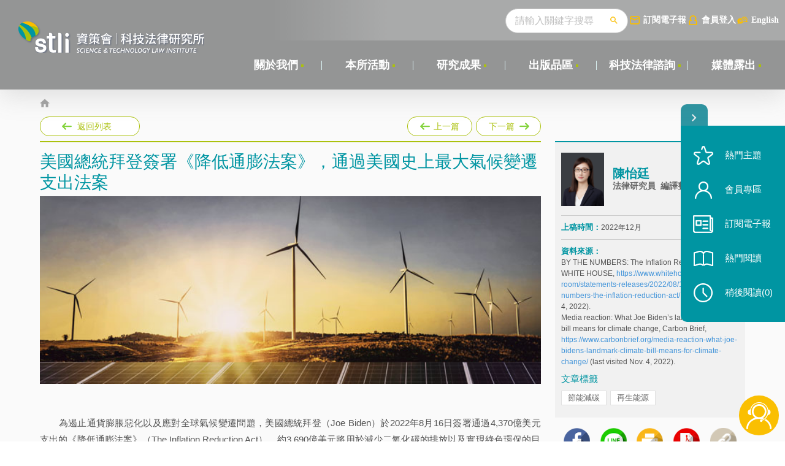

--- FILE ---
content_type: text/html; charset=utf-8
request_url: https://stli.iii.org.tw/article-detail.aspx?tp=1&d=8918
body_size: 71168
content:

<!DOCTYPE html>
<html xmlns="http://www.w3.org/1999/xhtml" lang="zh-TW">
<head><meta charset="UTF-8" /><title>
	資策會科技法律研究所
</title><meta http-equiv="X-UA-Compatible" content="IE=edge,chrome=1" /><meta name="viewport" content="width=device-width,initial-scale=1.0, maximum-scale=1, user-scalable=0" /><link rel="stylesheet" type="text/css" href="/css/layout.css?20241013" media="all" /><link rel="stylesheet" type="text/css" href="css/layout-add-css-2022-10.css?20241013" media="all" /><link rel="stylesheet" type="text/css" href="/css/print.css?20241013" media="print" /><link rel="stylesheet" type="text/css" href="/css/layout-add-css-2022-10.css" media="all" />
<!-- 所有頁面共用的js -->
<script type="text/javascript" src="/js/plugin/jquery.js"><!-- v1.7.2 and easing --></script>
<script type="text/javascript" src="/js/plugin/jqModal.js"></script>
<script type="text/javascript" src="/js/plugin/swiper.jquery.min.js"></script>
<script type="text/javascript" src="/js/plugin/jquery.mCustomScrollbar.concat.min.js"></script>
 
 <script src="https://www.google.com/recaptcha/api.js?onload=onloadCallback&render=explicit" async defer></script>
<script type="text/javascript">
 
var onSubmit = function (token) {
   // console.log('success!', token);
	$("#token").val(token);
};

var onloadCallback = function () {
	grecaptcha.render('html_element', {
        'sitekey': '6LdYeBwUAAAAAMphg3C-VimQCCfkxE55u6OgFLDK', //   6Le0fGgdAAAAAJheVqFzSLJoIiCSC8w8AedbDARC
		'callback': onSubmit
    });  // 'sitekey': '6LdYeBwUAAAAAMphg3C-VimQCCfkxE55u6OgFLDK', // test:  6Le0fGgdAAAAAJheVqFzSLJoIiCSC8w8AedbDARC
};

</script>
     
<script type="text/javascript">
//  (function(i,s,o,g,r,a,m){i['GoogleAnalyticsObject']=r;i[r]=i[r]||function(){
//  (i[r].q=i[r].q||[]).push(arguments)},i[r].l=1*new Date();a=s.createElement(o),
//  m=s.getElementsByTagName(o)[0];a.async=1;a.src=g;m.parentNode.insertBefore(a,m)
//  })(window,document,'script','https://www.google-analytics.com/analytics.js','ga');

//  ga('create', 'UA-85744699-1', 'auto');
//  ga('send', 'pageview');

<!-- Google Tag Manager -->
(function(w,d,s,l,i){w[l]=w[l]||[];w[l].push({'gtm.start':
new Date().getTime(),event:'gtm.js'});var f=d.getElementsByTagName(s)[0],
j=d.createElement(s),dl=l!='dataLayer'?'&l='+l:'';j.async=true;j.src=
'https://www.googletagmanager.com/gtm.js?id='+i+dl;f.parentNode.insertBefore(j,f);
})(window,document,'script','dataLayer','GTM-N2GLX5BD');
<!-- End Google Tag Manager -->

</script>

<!-- Google tag (gtag.js) -->
<script async src="https://www.googletagmanager.com/gtag/js?id=G-8TVQKWJCB9"></script>
<script>
  window.dataLayer = window.dataLayer || [];
  function gtag(){dataLayer.push(arguments);}
  gtag('js', new Date());

  gtag('config', 'G-8TVQKWJCB9');
</script>

<script src="js/plugin/loader.min.js" async="async"　defer="defer"></script>
<script type="text/javascript" src="/js/common.js?20251113"></script>
<script type="text/javascript" src="js/order-info.js"></script>
<script type="text/javascript" src="/js/jquery.easyui.min.js"></script>  
    
     <meta property="og:title" content="美國總統拜登簽署《降低通膨法案》，通過美國史上最大氣候變遷支出法案"/>
    <meta property="og:description" content="　　為遏止通貨膨脹惡化以及應對全球氣候變遷問題，美國總統拜登（Joe Biden）於2022年8月16日簽署通過4,370億美元支出的《降低通膨法案》（The Inflation Reduction Act），約3,690億美元將用於減少二氧化碳的排放以及實現綠色環保的目標。

　　法案著重在潔淨能源（CLEAN ENERGY）、醫療保健（HEALTH CARE）以及稅制改革（TAXES）三大面向。其中，關於潔淨能源（CLEAN ENERGY）部分，根據該法案，美國政府將提供優惠政策，鼓勵美國家戶節約能源以及推動潔淨能源經濟產業的發展。

　　將提供補貼給購買電動汽車、節能家電以及安裝住宅太陽能發電系統的家戶，以提倡綠色環保。符合條件的家庭或個人，購買二手電動汽車將可獲得4,000美元的稅收抵免，若是購買新的電動汽車甚至可獲得高達7,500美元的減稅額度。不過必須留意的是，由於法案要求受惠條件必須包含電動汽車的零件是在美國製造組裝，車輛電池關鍵材料來源以及車輛售價也都有嚴格特定要求，因此並非所有的電動汽車都符合7,500美元的稅務補貼資格。又，購買節能家電的家庭，可獲得1萬4000美元的消費折抵。至於安裝住宅太陽能發電系統的家庭則可享30%的減稅額度。綜上，預估每年可替利用潔淨能源的家庭節省500至1,000美元的能源支出。

　　法案同時推動潔淨能源經濟產業的發展，預測至2030年之前，將增設9.5億塊太陽能板、12萬台風力發電機以及2300家電池儲能廠。此外，超過600億美元的投資，將為國內潔淨能源產業創造數百萬個就業機會。

　　透過《降低通膨法案》，將可望降低通貨膨脹、減少碳排放以及空氣污染，確保美國人民可以在符合最高標準的零排放建築中生活與工作，從而提升生活品質並兼顧環境永續發展。
"/>

</head>
<body>
<div class="wrapper--body" id="wrapperBody">
 	<div class="header" id="header">
		<div class="header__left">
			<div class="header__logo"><a href="/index.aspx"  class="logo__btn"></a></div>
		</div>
		<a href="javascript:;" class="searchBtnM" id="searchBtnM"></a>
		<a href="javascript:;" class="navSwitch" id="navSwitch"><span class="lines"></span></a>
		<div class="header__right">
			<div class="header__func">
				<div class="func__right">
                     
					<div class="search">
                        <form name="fsearch" id="fsearch" action="/search.aspx"  > 

						    <input type="text" class="search__input" placeholder="請輸入關鍵字搜尋" name="key" id="key" /> 
						   <button class="search__btn"></button>
                            </form>
						<div class="search__hot">
							<div class="keyword">
								<a href="" class="keyword_title">熱門關鍵字</a>
								<div class="keyword__item" id="keyword__item"> 
									 
                                    <a href='/search.aspx?key=%e7%a0%94%e7%99%bc%e6%88%90%e6%9e%9c%e9%81%8b%e7%94%a8'>研發成果運用</a>    
                                                                                                    
                                
                                    <a href='/search.aspx?key=%e7%94%a2%e5%ad%b8%e7%a0%94%e5%90%88%e4%bd%9c'>產學研合作</a>    
                                                                                                    
                                
                                    <a href='/search.aspx?key=%e4%ba%ba%e5%b7%a5%e6%99%ba%e6%85%a7'>人工智慧</a>    
                                                                                                    
                                
                                    <a href='/search.aspx?key=%e6%99%ba%e8%b2%a1%e7%ae%a1%e7%90%86'>智財管理</a>    
                                                                                                    
                                
                                    <a href='/search.aspx?key=%e5%93%81%e7%89%8c%e6%99%ba%e8%b2%a1'>品牌智財</a>    
                                                                                                    
                                
                                    <a href='/search.aspx?key=%e8%87%aa%e9%a7%95%e8%bb%8a'>自駕車</a>    
                                                                                                    
                                
                                    <a href='/search.aspx?key=%e8%b3%87%e6%96%99%e7%b6%93%e6%bf%9f'>資料經濟</a>    
                                                                                                    
                                
                                    <a href='/search.aspx?key=%e8%b2%bf%e6%98%93%e6%88%b0'>貿易戰</a>    
                                                                                                    
                                 
								</div>
							</div>
						</div>
					</div>
					
					<a href="newspaper.aspx?no=81" class="email">訂閱電子報</a>

                     
                        <a href="javascript:;" class="loginBtn loginBtnCk">會員登入</a>
                     
					<a href="/en" class="languageBtn">English</a>
				</div><!-- func__right end-->
			</div><!-- header__func end-->
			<div class="header__nav" id="header__nav">
				<nav>
					<ul>
						  
                                <input name="ctl00$Repeater1$ctl00$topno" type="hidden" id="ctl00_Repeater1_ctl00_topno" value="6" />
						<li class="nav__main">
							<div class="nav__main_div">
								<a href='https://stli.iii.org.tw/model.aspx?no=74' class="nav__main__title" target="_self">關於我們</a>
							</div>
							<!-- 有第2、3層選單時 start-->


        <div class="nav__sub">
				<div class="sub__level2">
					<ul>
    
        <li class="level2__li">
				<a href='https://stli.iii.org.tw/model.aspx?no=74' class="level2__a" target="_self">沿革</a>
                 <input name="ctl00$Repeater1$ctl00$Repeater2$ctl01$nno" type="hidden" id="ctl00_Repeater1_ctl00_Repeater2_ctl01_nno" value="74" />
               <input name="ctl00$Repeater1$ctl00$Repeater2$ctl01$url" type="hidden" id="ctl00_Repeater1_ctl00_Repeater2_ctl01_url" />



            
 
              
			</li>
    
        <li class="level2__li">
				<a href='https://stli.iii.org.tw/model.aspx?no=183' class="level2__a" target="_blank">實績及貢獻</a>
                 <input name="ctl00$Repeater1$ctl00$Repeater2$ctl02$nno" type="hidden" id="ctl00_Repeater1_ctl00_Repeater2_ctl02_nno" value="183" />
               <input name="ctl00$Repeater1$ctl00$Repeater2$ctl02$url" type="hidden" id="ctl00_Repeater1_ctl00_Repeater2_ctl02_url" />



            
 
              
			</li>
    
        <li class="level2__li">
				<a href='https://stli.iii.org.tw/coworker.aspx?no=73' class="level2__a" target="_self">專業團隊</a>
                 <input name="ctl00$Repeater1$ctl00$Repeater2$ctl03$nno" type="hidden" id="ctl00_Repeater1_ctl00_Repeater2_ctl03_nno" value="73" />
               <input name="ctl00$Repeater1$ctl00$Repeater2$ctl03$url" type="hidden" id="ctl00_Repeater1_ctl00_Repeater2_ctl03_url" value="coworker.aspx" />



            
 
              
			</li>
    
        <li class="level2__li">
				<a href='https://stli.iii.org.tw/legalfriend.aspx?no=75' class="level2__a" target="_self">科法之友</a>
                 <input name="ctl00$Repeater1$ctl00$Repeater2$ctl04$nno" type="hidden" id="ctl00_Repeater1_ctl00_Repeater2_ctl04_nno" value="75" />
               <input name="ctl00$Repeater1$ctl00$Repeater2$ctl04$url" type="hidden" id="ctl00_Repeater1_ctl00_Repeater2_ctl04_url" value="legalfriend.aspx" />



            
 
              
			</li>
    
        <li class="level2__li">
				<a href='https://stli.iii.org.tw/model.aspx?no=99' class="level2__a" target="_self">加入我們</a>
                 <input name="ctl00$Repeater1$ctl00$Repeater2$ctl05$nno" type="hidden" id="ctl00_Repeater1_ctl00_Repeater2_ctl05_nno" value="99" />
               <input name="ctl00$Repeater1$ctl00$Repeater2$ctl05$url" type="hidden" id="ctl00_Repeater1_ctl00_Repeater2_ctl05_url" />



            
 
              
			</li>
    

        	</ul>
								</div>
							</div>
    
							 
							<!-- 有第2、3層選單時 end-->
						</li>
						<li style='display:'>
                         
							<div class="nav__line"></div>
						</li>
						   
						   
                                <input name="ctl00$Repeater1$ctl01$topno" type="hidden" id="ctl00_Repeater1_ctl01_topno" value="16" />
						<li class="nav__main">
							<div class="nav__main_div">
								<a href='https://stli.iii.org.tw/news.aspx?no=16' class="nav__main__title" target="_self">本所活動</a>
							</div>
							<!-- 有第2、3層選單時 start-->


							 
							<!-- 有第2、3層選單時 end-->
						</li>
						<li style='display:'>
                         
							<div class="nav__line"></div>
						</li>
						   
						   
                                <input name="ctl00$Repeater1$ctl02$topno" type="hidden" id="ctl00_Repeater1_ctl02_topno" value="55" />
						<li class="nav__main">
							<div class="nav__main_div">
								<a href='https://stli.iii.org.tw/article.aspx?tp=1&no=64' class="nav__main__title" target="_self">研究成果</a>
							</div>
							<!-- 有第2、3層選單時 start-->


        <div class="nav__sub">
				<div class="sub__level2">
					<ul>
    
        <li class="level2__li">
				<a href='https://stli.iii.org.tw/article.aspx?tp=1&no=64' class="level2__a" target="_self">科技法制要聞</a>
                 <input name="ctl00$Repeater1$ctl02$Repeater2$ctl01$nno" type="hidden" id="ctl00_Repeater1_ctl02_Repeater2_ctl01_nno" value="64" />
               <input name="ctl00$Repeater1$ctl02$Repeater2$ctl01$url" type="hidden" id="ctl00_Repeater1_ctl02_Repeater2_ctl01_url" value="article.aspx?tp=1" />



            
 
              
			</li>
    
        <li class="level2__li">
				<a href='https://stli.iii.org.tw/legal.aspx?no=65' class="level2__a" target="_self">科技法律透析</a>
                 <input name="ctl00$Repeater1$ctl02$Repeater2$ctl02$nno" type="hidden" id="ctl00_Repeater1_ctl02_Repeater2_ctl02_nno" value="65" />
               <input name="ctl00$Repeater1$ctl02$Repeater2$ctl02$url" type="hidden" id="ctl00_Repeater1_ctl02_Repeater2_ctl02_url" value="legal.aspx" />



            
 
              
			</li>
    

        	</ul>
								</div>
							</div>
    
							 
							<!-- 有第2、3層選單時 end-->
						</li>
						<li style='display:'>
                         
							<div class="nav__line"></div>
						</li>
						   
						   
                                <input name="ctl00$Repeater1$ctl03$topno" type="hidden" id="ctl00_Repeater1_ctl03_topno" value="58" />
						<li class="nav__main">
							<div class="nav__main_div">
								<a href='https://stli.iii.org.tw/publish.aspx?no=58' class="nav__main__title" target="_self">出版品區</a>
							</div>
							<!-- 有第2、3層選單時 start-->


        <div class="nav__sub">
				<div class="sub__level2">
					<ul>
    
        <li class="level2__li">
				<a href='https://stli.iii.org.tw/publish.aspx?Itm=1116&no=71' class="level2__a" target="_self">專書</a>
                 <input name="ctl00$Repeater1$ctl03$Repeater2$ctl01$nno" type="hidden" id="ctl00_Repeater1_ctl03_Repeater2_ctl01_nno" value="71" />
               <input name="ctl00$Repeater1$ctl03$Repeater2$ctl01$url" type="hidden" id="ctl00_Repeater1_ctl03_Repeater2_ctl01_url" value="publish.aspx?Itm=1116" />



            
 
              
			</li>
    
        <li class="level2__li">
				<a href='https://stli.iii.org.tw/publish.aspx?Itm=1117&no=72' class="level2__a" target="_self">工具書</a>
                 <input name="ctl00$Repeater1$ctl03$Repeater2$ctl02$nno" type="hidden" id="ctl00_Repeater1_ctl03_Repeater2_ctl02_nno" value="72" />
               <input name="ctl00$Repeater1$ctl03$Repeater2$ctl02$url" type="hidden" id="ctl00_Repeater1_ctl03_Repeater2_ctl02_url" value="publish.aspx?Itm=1117" />



            
 
              
			</li>
    
        <li class="level2__li">
				<a href='https://stli.iii.org.tw/publish.aspx?Itm=1118&no=122' class="level2__a" target="_self">教具及研究報告</a>
                 <input name="ctl00$Repeater1$ctl03$Repeater2$ctl03$nno" type="hidden" id="ctl00_Repeater1_ctl03_Repeater2_ctl03_nno" value="122" />
               <input name="ctl00$Repeater1$ctl03$Repeater2$ctl03$url" type="hidden" id="ctl00_Repeater1_ctl03_Repeater2_ctl03_url" value="publish.aspx?Itm=1118" />



            
 
              
			</li>
    

        	</ul>
								</div>
							</div>
    
							 
							<!-- 有第2、3層選單時 end-->
						</li>
						<li style='display:'>
                         
							<div class="nav__line"></div>
						</li>
						   
						   
                                <input name="ctl00$Repeater1$ctl04$topno" type="hidden" id="ctl00_Repeater1_ctl04_topno" value="56" />
						<li class="nav__main">
							<div class="nav__main_div">
								<a href='https://stli.iii.org.tw/model.aspx?no=139' class="nav__main__title" target="_self">科技法律諮詢</a>
							</div>
							<!-- 有第2、3層選單時 start-->


        <div class="nav__sub">
				<div class="sub__level2">
					<ul>
    
        <li class="level2__li">
				<a href='https://stli.iii.org.tw/model.aspx?no=139' class="level2__a" target="_self">諮詢服務</a>
                 <input name="ctl00$Repeater1$ctl04$Repeater2$ctl01$nno" type="hidden" id="ctl00_Repeater1_ctl04_Repeater2_ctl01_nno" value="139" />
               <input name="ctl00$Repeater1$ctl04$Repeater2$ctl01$url" type="hidden" id="ctl00_Repeater1_ctl04_Repeater2_ctl01_url" value="service.aspx" />



            
 
              
			</li>
    
        <li class="level2__li">
				<a href='https://stli.iii.org.tw/service_questions.aspx?no=138' class="level2__a" target="_self">常見問題解答</a>
                 <input name="ctl00$Repeater1$ctl04$Repeater2$ctl02$nno" type="hidden" id="ctl00_Repeater1_ctl04_Repeater2_ctl02_nno" value="138" />
               <input name="ctl00$Repeater1$ctl04$Repeater2$ctl02$url" type="hidden" id="ctl00_Repeater1_ctl04_Repeater2_ctl02_url" value="service_questions.aspx" />



            
 
              
			</li>
    

        	</ul>
								</div>
							</div>
    
							 
							<!-- 有第2、3層選單時 end-->
						</li>
						<li style='display:'>
                         
							<div class="nav__line"></div>
						</li>
						   
						   
                                <input name="ctl00$Repeater1$ctl05$topno" type="hidden" id="ctl00_Repeater1_ctl05_topno" value="57" />
						<li class="nav__main">
							<div class="nav__main_div">
								<a href='https://stli.iii.org.tw/news2019.aspx?no=57' class="nav__main__title" target="_self">媒體露出</a>
							</div>
							<!-- 有第2、3層選單時 start-->


							 
							<!-- 有第2、3層選單時 end-->
						</li>
						<li style='display:none'>
                         
							<div class="nav__line"></div>
						</li>
						   
						  
					</ul>
					<div class="clear"></div>
					<div class="nav__func mShow">
						<a href="javascript:;" class="loginBtn loginBtnCk">會員登入</a>
						<a href="/en" class="languageBtn">ENGLISH</a>
					</div>
				</nav>
			</div><!-- header__nav end-->
		</div>

	</div><!-- header end-->
	<div class="header__blackBg" id="blackBg"></div>
<!-- 所有頁面共用的heaer段 end-->
        
    <!-- 本頁主要內容 start-->

<div class="bg--color0"></div>

<div class="bg--color2">
	<div class="wrapper--1150">
		<div class="twoCol">
			

 

<div class="breadcrumb"><a href="/index.aspx" class="homeBtn"></a>
      <span id="ctl00_ContentPlaceHolder1_bread1_labBread"></span> 
    
    
    
</div>  
             
 

    <input name="ctl00$ContentPlaceHolder1$Repeater1$ctl00$hiddenNo" type="hidden" id="ctl00_ContentPlaceHolder1_Repeater1_ctl00_hiddenNo" value="8918" /> 
    <input name="ctl00$ContentPlaceHolder1$Repeater1$ctl00$hiddenAu" type="hidden" id="ctl00_ContentPlaceHolder1_Repeater1_ctl00_hiddenAu" value="0,764,0" /> 
    <input name="ctl00$ContentPlaceHolder1$Repeater1$ctl00$hiddenItm" type="hidden" id="ctl00_ContentPlaceHolder1_Repeater1_ctl00_hiddenItm" value="0,972,218,0" /> 
         
			<div class="twoCol__left">
				<div class="pageFunc">
					<div class="pageFunc__left">
						<a href="article.aspx?no=0 &tp=1" class="backBtn">返回列表</a>
					</div>
					<div class="pageFunc__right">
						<a class="prevBtn" href="article-detail.aspx?no=0&tp=1&d=8919" style="display:"   >
							上一篇
							<span><i>歐盟單一專利法院（UPC）將於2023年開始運作</i></span>
						</a>
						<a class="nextBtn" href="article-detail.aspx?no=0&tp=1&d=8917" style="display:"  >
							下一篇
							<span><i>OECD發布《支持綠色創業的政策：在丹麥建立綠色創業中心》報告</i></span>
						</a>
					</div>
				</div><!-- pageFunc end-->
                 
        <div class="article"> 
		<div class="article__title">
			<h1>美國總統拜登簽署《降低通膨法案》，通過美國史上最大氣候變遷支出法案</h1>
		</div>

  <div class="article__pic">
<img alt="" src="/upload/article/20221219/f843874f-8a96-4859-a642-adfd4a8206d0.jpg" style='display:'>
</div>

 
     <div class="article__tableList"  >
		<div class="tableList2__table">
			 
														
	
              <div class="tr"  style='display:none' >
				<div class="th">刊登期別</div>
				<div class="td"></div>　 
			</div>
            <div class="tr"  style='display:none' >
				<div class="th">隸屬計畫成果</div>
				<div class="td"></div>　 
			</div>	
                         <div class="tr"  style='display:none' >
				<div class="th">摘要項目</div>
				<div class="td">
                </div>
			</div>
		</div>   
	</div>

           
			
 <div class="article__txt"> <p>　　為遏止通貨膨脹惡化以及應對全球氣候變遷問題，美國總統拜登（Joe Biden）於2022年8月16日簽署通過4,370億美元支出的《降低通膨法案》（The Inflation Reduction Act），約3,690億美元將用於減少二氧化碳的排放以及實現綠色環保的目標。</p>

<p>　　法案著重在潔淨能源（CLEAN ENERGY）、醫療保健（HEALTH CARE）以及稅制改革（TAXES）三大面向。其中，關於潔淨能源（CLEAN ENERGY）部分，根據該法案，美國政府將提供優惠政策，鼓勵美國家戶節約能源以及推動潔淨能源經濟產業的發展。</p>

<p>　　將提供補貼給購買電動汽車、節能家電以及安裝住宅太陽能發電系統的家戶，以提倡綠色環保。符合條件的家庭或個人，購買二手電動汽車將可獲得4,000美元的稅收抵免，若是購買新的電動汽車甚至可獲得高達7,500美元的減稅額度。不過必須留意的是，由於法案要求受惠條件必須包含電動汽車的零件是在美國製造組裝，車輛電池關鍵材料來源以及車輛售價也都有嚴格特定要求，因此並非所有的電動汽車都符合7,500美元的稅務補貼資格。又，購買節能家電的家庭，可獲得1萬4000美元的消費折抵。至於安裝住宅太陽能發電系統的家庭則可享30%的減稅額度。綜上，預估每年可替利用潔淨能源的家庭節省500至1,000美元的能源支出。</p>

<p>　　法案同時推動潔淨能源經濟產業的發展，預測至2030年之前，將增設9.5億塊太陽能板、12萬台風力發電機以及2300家電池儲能廠。此外，超過600億美元的投資，將為國內潔淨能源產業創造數百萬個就業機會。</p>

<p>　　透過《降低通膨法案》，將可望降低通貨膨脹、減少碳排放以及空氣污染，確保美國人民可以在符合最高標準的零排放建築中生活與工作，從而提升生活品質並兼顧環境永續發展。</p>
 
<!--科專成果靠右-->
<p align="right"></p>
 </div>

<!--2023/8 -->
			 
     
                <div class="article__link">
			<b>相關連結</b>
			<ul>
            
                <li><a href='https://www.whitehouse.gov/briefing-room/statements-releases/2022/08/15/by-the-numbers-the-inflation-reduction-act/' target="_blank">BY THE NUMBERS: The Inflation Reduction Act, THE WHITE HOUSE</a></li>
            
                <li><a href='https://www.carbonbrief.org/media-reaction-what-joe-bidens-landmark-climate-bill-means-for-climate-change/' target="_blank">Media reaction: What Joe Biden’s landmark climate bill means for climate change, Carbon Brief</a></li>
            
                    </ul>
		</div>
            
                      
        

            
            
             
			<div class="article__cite" style=''>
				<div class="cite__txt" id="citeTxt">
					※ 美國總統拜登簽署《降低通膨法案》，通過美國史上最大氣候變遷支出法案， 資訊工業策進會科技法律研究所， <a href='https://stli.iii.org.tw/article-detail.aspx?tp=1&d=8918'>https://stli.iii.org.tw/article-detail.aspx?tp=1&d=8918</a> （最後瀏覽日：2026/01/22）
                            
				</div>
				<a href="javascript:;" class="citeBtn" id="citeBtnCk">引註此篇文章</a>
			</div> 
		</div> 
				
			</div><!-- twoCol__left end-->

			<div class="twoCol__right">
				<div class="sidebar__main" id="sidebar__main">

                    
                      


					<div class="author" id="author">					 
            
                        <div class="author__item">
						
						<img src='upload/colleagues/20230810/a878c03d-1f97-4b8f-bd5c-5ad40512e0a9.png'  style='display:' />
						 
						<p><b><a href='coworker-detail.aspx?no=73&d=764'>陳怡廷</a><br></b>法律研究員&nbsp; 編譯整理</p>
					</div>
                
                          
             
                    
                    
					</div> 
					
					<div class="date">
						<b>上稿時間：</b><span>2022年12月 
                            
						 </span>
					</div>
					<div class="from" style='display:'>
						<b>資料來源：</b>
                        <span> <p>BY THE NUMBERS: The Inflation Reduction Act, THE WHITE HOUSE, <a href="https://www.whitehouse.gov/briefing-room/statements-releases/2022/08/15/by-the-numbers-the-inflation-reduction-act/" target="_blank">https://www.whitehouse.gov/briefing-room/statements-releases/2022/08/15/by-the-numbers-the-inflation-reduction-act/</a> (last visited Nov. 4, 2022).</p>

<p>Media reaction: What Joe Biden&rsquo;s landmark climate bill means for climate change, Carbon Brief, <a href="https://www.carbonbrief.org/media-reaction-what-joe-bidens-landmark-climate-bill-means-for-climate-change/" target="_blank">https://www.carbonbrief.org/media-reaction-what-joe-bidens-landmark-climate-bill-means-for-climate-change/</a> (last visited Nov. 4, 2022).</p>
</span>
					</div> 
                    <div class="from" style='display:none'>
						<b>延伸閱讀：</b>
                        <span> </span>
					</div> 
                    <div class="from" style='display:none'>
						<b>進階閱讀：</b>
                        <span> </span>
					</div>
                     
            
             

					<div class="title1" id="artTitle">文章標籤</div>
					<div class="labelLink1" id="labelLink1"></div>

                       <script type="text/javascript">
                       $.get("/ajax/ajax_tags.aspx?s=0,972,218,0&tp=1", function (data) {                            
                           $("#labelLink1").append(data);
                           if (data == "") {
                               $("#artTitle").hide();
                               $("#labelLink1").hide();

                               //
                              // var ss = $("#author").html();
                              // ss = jQuery.trim(ss);
                              // if (ss == "") { $("#author").hide(); }

                               //if ($("#author").is(":visible") == false) { 
                               //    $("#sidebar__main").hide();
                               //}
                               
                           }
                        })
                            
                        
                    </script>
					
                    
				</div>


              
                <div class="sidebar__video__article__list" style='display:none'>
					<div class="sidebar__video" style='display:none'>
						<div class="label_title">
							<img src="images/video.png">
							<span>影音專題</span>
						</div>
						<a class="link_block" href="" target="_blank">
							<div class="video_title sidebar__item_content">
								
							</div>
							<img class="video_thumb" src="">											
							
						</a>
					</div>
					<div class="sidebar__article__list" style='display:none'>
						<div class="label_title">
							<img src="images/eyes.png">
							<span>科法觀點</span>
						</div>
						<div class="sidebar__item_content"> 
							<a href="" target="_blank"></a>
						</div>
						 <div class="sidebar__item_content"> 
							<a href="" target="_blank"></a>
						</div>
                         <div class="sidebar__item_content"> 
							<a href="" target="_blank"></a>
						</div>
					</div>
				</div>
                  



                 <!--div class="sidebar__banner" style='display:none'>
					    <a href="#" target="_blank"><img src="images/pic_310x68.png" alt="" /></a>
				    </!--div--> 



				<div class="sidebar__share">
					<a href="javascript:;" class="fbBtn fbBtnCk"><img src="images/null_56x55.png" alt="" /></a>
					<a href="line://msg/text/美國總統拜登簽署《降低通膨法案》，通過美國史上最大氣候變遷支出法案 https%3a%2f%2fstli.iii.org.tw%2farticle-detail.aspx%3ftp%3d1%26d%3d8918 " class="lineBtn"><img src="images/null_56x55.png" alt="" /></a>
					<a href="javascript:;" class="printBtn printBtnCk"><img src="images/null_56x55.png" alt="" /></a>

					<span  style='display:'><a href="pdf.aspx?url=https%3a%2f%2fstli.iii.org.tw%2farticle-detail.aspx%3ftp%3d1%26d%3d8918%26prn%3dy"	class="pdfBtn"><img src="images/null_56x55.png" alt="" /></a></span>
					<a href="javascript:"	id="copyBtn" class="copyLinkBtn"><img src="images/null_56x55.png" alt="" /></a>
				</div>
				<div class="sidebar__qrcode">
					<div class="title2"><span>用手機閱讀及分享</span></div>
					<!-- https://stli.iii.org.tw/ 是要套本頁網址的部份
					<img class="qrcode__img" src="https://chart.apis.google.com/chart?cht=qr&chs=120x120&chld=L|0&chl=https%3a%2f%2fstli.iii.org.tw%2farticle-detail.aspx%3ftp%3d1%26d%3d8918" alt="" />-->
					<img class="qrcode__img" src="https://quickchart.io/qr?text=https%3a%2f%2fstli.iii.org.tw%2farticle-detail.aspx%3ftp%3d1%26d%3d8918&120" alt="" />										
				</div>
			  


                <div class="sidebar__recommend">
					<a href="#commend"><span>推薦文章</span></a>
				</div>
			</div><!-- twoCol__right end-->

   

		</div>
	</div>
</div><!-- bg--color2 end-->

<div class="commend" id="commend">
	<div class="wrapper--1150">
		
         

            <div class="promoteSee">
            <div class="commend__title"><b>你可能還會想看</b></div>
            <div class="promoteSee__list">
    
        <a href='article-detail.aspx?no=0&tp=1&d=7729'>
			<b>美國交通部公布車輛與基礎設施間聯網指引，強化車聯網時代行車安全</b>
			<p>　　美國交通部(U.S. Department of Transportation)部長(時任)Anthony Foxx於2017年1月19日公布「車輛與基礎設施間聯網指引」(Vehicle-to-Infrastructure (V2I) Guidance)，旨在透過加速車輛與基礎設施間通訊系統之布建，增進車聯網時代的行車安全與機動性。同時，本指引也將補充交通部於2016年12月所公布之車輛間通訊規則草案，後者最重要的目的是透過車輛間通訊技術的管理，提升駕駛人對於碰撞與潛在危險的認知以預為因應。透過車輛與基礎設施間聯網指引，交通部聯邦公路管理局(Federal Highway Administration, FHWA)將協助運輸系統的所有人與操作人進行相關技術的布建，並讓各運輸事業主管機關與收費道路管理機關，了解布建相關技術之決策所可能造成的影響，並為相關技術的未來發展與聯邦挹注資金的利用(因為多數的V2I能夠整合於既有之ITS設備或道路周邊基礎設施，因此符合聯邦對ITS的補助條件)，做好準備。

　　車輛與基礎設施間之通訊，是車聯網環境的重要構成部分，透過硬體、軟體、韌體、以及無線通訊系統，相關資料不但能在車輛間進行動態傳輸，亦得在車輛與道路基礎設施間進行傳輸。聯邦公路管理局局長(時任)Gregory Nadeau表示：「除了增進行車安全，車輛與基礎設施間之通訊技術能提供相當大的機動性，並為整體環境帶來益處。車輛與基礎設施間之通訊與聯網，以及諸如隱私與互通性等更大的挑戰，都將由本指引作為展開全國性對話的起點。」車輛與基礎設施間聯網(V2I)可謂智慧運輸系統(Intelligent Transportation Systems, ITS)的次世代技術，其能捕捉車輛所產生的交通資料，並向車輛無線傳輸例如行車建議等的資訊，讓駕駛人能夠掌握與安全性、機動性、甚或是與整體環境相關的所有情況。

　　車輛與基礎設施間聯網指引的內容，目前包括聯網車輛運輸衝擊規劃初階報告(Connected Vehicle Impacts on Transportation Planning Primer)、聯網車輛運輸衝擊規劃桌上參考手冊(Connected Vehicle Impacts on Transportation Planning Desk Reference)、技術備忘錄第2號：聯網車輛規畫流程與產品及利害關係人角色與責任(Connected Vehicle Planning Processes and Products and Stakeholder Roles and Responsibilities)、技術備忘錄第3號：新型與強化型分析工具、技術、與資料之需求分析(Analysis of the Need for New and Enhanced Analysis Tools, Techniques, and Data)、技術備忘錄第6號：運輸規劃導入互聯車輛所需之技能與專業知識(Skills and Expertise Required to Incorporate Connected Vehicles into Transportation Planning)、新型與強化型分析工具、技術、與資料之需求分析：公路容量手冊簡介(Highway Capacity Manual Briefing)、新型與強化型分析工具、技術、與資料之需求分析：交通系統模擬模式簡介(Briefing for Traffic Simulation Models)、以及聯網車輛運輸衝擊規劃：社區關懷案例研究(Outreach to Planning Community)。

　　另外，為了讓執照核發條件透明化，相關的典範實務(best practices)也能為各政府與民間組織機關近用，以布建聯網車輛專用短程通訊(Dedicated Short Range Communications, DSRC)路邊基地台(Roadside Units, RSU)與相關服務，用以支援車輛與基礎設施間之聯網應用，亦針對執照持有人訂有指引(Guide to Licensing Dedicated Short Range Communications for Roadside Units)。
</p>
		</a>
    
        <a href='article-detail.aspx?no=0&tp=1&d=3177'>
			<b>歐盟將開發一套適用於全歐盟的權利登記系統，促使數位館藏的授權可以在一個透明且價格合理的機制下進行</b>
			<p>　　德國總理Angela Merkel在日前舉辦的法蘭克福書展中強調，反對在google在未釐清相關權利與建置對應的配套機制下，擅自將圖書典藏掃描數位化的作法。而不只德國反對Google的數位圖書計畫，歐盟執委會也在10月19日通過提案，要求歐盟正視圖書館藏數位化的智慧財產權議題，提案委員也督促歐盟應儘快採取行動，配合歐盟著作權法體系，發展更具競爭力的歐盟館藏數位化方案。

　　然在館藏書籍數位化的過程中，有必要先解決孤兒著作（verwaiste Werke）因著作人不明而無法進行數位化及授權的困境。據估計，英國圖書館館藏就有40%屬於孤兒著作。為找出一套簡易的授權機制，並建立歐盟各國針對孤兒著作共通的認定標準，歐盟在eContent Plus計畫架構下，於2008年11月便開始所謂「ARROW行動方案（Accessible Registries of Rights Information and Orphan Works）」，希望透過各國圖書館、著作權集體管理團體、出版商間的參與，整合歐盟境內不同的權利登記機制，共同開發出一套適用於全歐盟的權利登記系統，清楚顯示歐盟境內各種著作的權利狀態，促使數位館藏的授權可以在一個透明且價格合理的機制下進行，同時確保著作人可以得到適當的報酬。

　　有關歐盟針對圖書數位化的政策與討論，以及google數位圖書協議後續協商的結果，仍有待持續追蹤觀察。</p>
		</a>
    
        <a href='article-detail.aspx?no=0&tp=1&d=6512'>
			<b>英國Patent Box租稅優惠政策</b>
			<p>英國Patent Box租稅優惠政策

科技法律研究所
2014年03月25日

壹、政策背景

　　歐盟在2000年規劃的里斯本策略[1]，就創造工作機會與保障勞工權益方面積極作為，驅使歐盟各國稅法改革，成功使歐盟在國際上擁有強大稅制上競爭力。而後法國、匈牙利、盧森堡、比利時、荷蘭、西班牙等國家，先後就研發活動施行優惠稅制，更強化其研發活動創造、發展的誘因。

　　2011年英國政府成長計畫[2]檢討近10年來，各國降低稅率、打破貿易壁壘、培育專家人才，同時英國經濟疲弱，負債且競爭力下降。因此英國政府在計畫中提出要建立G20[3]中最具競爭力之稅制。在不願與其他國家進行稅金削價競爭下，英國政府決定自專利著手，認為專利與高科技研究發展最具關連性，且專利本身已具完備審查機制，於是以專利獲利為主的優惠稅制逐步成形，稱為Patent Box，2011年6月英國財政局HMRC廣納各界意見，並在2012年Finance Act修法草案第8A章節提出。

　　對於Patent Box的設計，英國政府提出幾個原則：首先為不造成企業困擾，Patent Box必須為自願性參加；並且2013年4月起，為來自專利的獲利提供10%的優惠稅率；專利獲利之計算應避免為企業製造不必要的行政成本；不以總收入計算而以淨獲利計算；鼓勵持續研發等。

貳、政策方針

一、政策目的
　　英國政府早期對法人的租稅獎勵，係針對中小法人購置網際網路軟硬體設備、研發相關費用等，提供100%當年度投資抵免的獎勵；而為促進法人進行科學技術研究，2000年開始提供中小法人投入研發投資抵減獎勵，2002年擴及於大法人亦得適用，但抵減率降為25%。

　　英國政府為了鼓勵法人將高值專利與其運用發展紮根國內，以法人稅（Corporation Tax）角度出發，提議租稅優惠方案「Patent Box」。政府認為此方案能夠提供國內法人額外動機，將高價值工作與專利相關生產活動留在國內，並強化英國法人目前在全球的高值研發能量。

　　此方案由工黨政府提出，但直到2010年11月保守黨政府執政時，才將之納入執政提議政策，隔年6月與幕僚單位諮詢相關立法細節與範圍後，迅速於同年12月擬出草案。2012年7月，Patent Box方案經皇家同意被納入「法人稅法（the 2010 Corporation Taxes Act）」之修法法案「財政法（the 2012 Finance Act）」之中。2013年4月起，英國法人若透過自主研發或委託研發所產生之專利而賺取之收入，法人稅可由原本的20~24%（2013年4月法人稅為23％），調降適用10%的優惠稅率。

　　此方案的推出，一部份原因為產業界輿論稱英國原租稅制度使法人逐漸喪失競爭力；而之所以將租稅優惠鎖定為專利權（與特定植物品種權），係因為專利權與高科技研發生產具有很強的鍊結，並且專利權本身的審核制度更已為Patent Box方案挑選出真正的創新科技發明。

二、Patent Box 優惠稅制影響評估
（一）英國國庫
　　英國Patent Box採逐步調降稅率之實施方式，以減輕對國庫的負擔，2013年以獲利的60%適用Patent Box 10%的優惠法人稅稅率，之後隔年增加10%，直至2017年4月1日，100%獲利適用10%之優惠法人稅稅率。而HMRC預算預估之英國專利獲利金額，係以其資料庫為基礎推算之。

（二）英國法人
　　調降法人稅對英國法人而言，也降低了將相關專利獲利移出境外之動機；此外，對於未申請專利者，Patent Box更增加其申請的動機，繼而提高發明之價值。

　　對於中小型法人而言，此方案可使其檢視自身專利布局，但對於未接觸過專利想加入此方案者，會增加該些中小型法人之相關行政成本，但Patent Box一產品僅須具一專利之設計，可減輕對此類法人之負擔調降法人稅對英國法人而言，也降低了將相關專利獲利移出境外之動機；此外，對於未申請專利者，Patent Box更增加其申請的動機，繼而提高發明之價值。

　　對於中小型法人而言，此方案可使其檢視自身專利布局，但對於未接觸過專利想加入此方案者，會增加該些中小型法人之相關行政成本，但Patent Box一產品僅須具一專利之設計，可減輕對此類法人之負擔。

（三）英國經濟
　　由專利獲利的法人可受惠於此方案，尤其是醫藥、生技、電子、國防等產業。Patent Box方案更可吸引國外創投資金，增進國內經濟並增加高值工作機會。

[1]Directorate-General for International Policies - Policy Department, The Lisbon Strategy 2000-2010, European Parliament (2011), http://www.europarl.europa.eu/document/activities/cont/201107/20110718ATT24270/20110718ATT24270EN.pdf (last visited, Feb 19, 2014)
[2]HM Treasury, The Plan for Growth, March 2011, https://www.gov.uk/government/uploads/system/uploads/attachment_data/file/31584/2011budget_growth.pdf (last visited, Feb 11, 2014)
[3]G20，一個國際經濟合作論壇，由八國集團（美國、日本、德國、法國、英國、義大利、加拿大和俄羅斯）以及其餘十二個重要經濟體（歐盟、中華人民共和國、巴西、印度、澳大利亞、墨西哥、韓國、土耳其、印尼、沙烏地阿拉伯、阿根廷和南非）組成。
</p>
		</a>
    
        <a href='article-detail.aspx?no=0&tp=1&d=8884'>
			<b>歐盟《企業永續盡職調查指令》草案，將永續治理內化至企業經營</b>
			<p>　　歐盟執委會（The European Commission）於2022年2月23日發布《企業永續盡職調查指令》草案（Proposal for a Directive on corporate sustainability due diligence），其目的在於促進永續及負責任企業行為，並使企業將人權與環境考量內化至企業營運與公司治理。

　　本指令要求各歐盟成員國，須確保企業確實執行人權及環境盡職調查，具體要求企業之作為如下：

(1) 將盡職調查納入公司政策（第5條）；

(2) 採取適當的措施，以鑑別企業自身或子公司於營運及其既有商業關係價值鏈之現有或潛在的不利衝擊（adverse impacts）（第6條）；

(3) 採取適當措施，預防及減緩潛在的不利衝擊，並消弭現有不利衝擊或縮小其影響範圍（第7、8條）；

(4) 建立並維持申訴制度，確保受前述不利衝擊影響或有相當理由信其將受影響之人、價值鏈中之工作者代表以及關注相關領域的民間社團等利害關係人之申訴管道暢通（第9條）；

(5) 定期針對自身及子公司之盡職調查政策及措施進行評估，以確保其有效性（第10條）；

(6) 企業須於每年4月30日前揭露盡職調查相關資訊，受《企業永續報告指令》（Corporate Sustainability Reporting Directive, CSRD）規範之企業須於企業年報中揭露，其他企業則須於企業網站揭露（第11條）。

　　另一方面，本指令也明定公司董事義務，依據第25、26條，董事於其決策過程須考量短、中、長期之人權、氣候及環境因素；企業亦須指定部分董事負責盡職調查相關治理作為，並定期向董事會進行報告。

　　適用本指令的歐盟企業有兩種：(1) 員工人數500人以上且全球年營業額1億5,000萬歐元以上之大公司；(2) 員工250人以上之且全球年營業額4,000萬歐元的高衝擊產業（如：紡織、農業、採礦業等）。另外，非歐盟企業若符合前述員工人數之要求，且於歐盟境內之營業額達到前述標準，亦適用本指令。
</p>
		</a>
    
        </div>
        </div>
    
				
				  
		<div class="mostSee">
			<div class="commend__title"><b>最多人閱讀</b></div>
			<div class="mostSee__list">
				<ul>
                    
                        <li><a href='article-detail.aspx?no=0&tp=1&d=7121'>二次創作影片是否侵害著作權-以谷阿莫二次創作影片為例</a></li>
                        
                        <li><a href='article-detail.aspx?no=0&tp=5&d=8091'>何謂「監理沙盒」？</a></li>
                        
                        <li><a href='article-detail.aspx?no=0&tp=1&d=7963'>美國聯邦法院有關Defend Trade Secrets Act的晚近見解與趨勢</a></li>
                        
                        <li><a href='article-detail.aspx?no=0&tp=1&d=7031'>運作技術成熟度(Technology Readiness Level)進行技術評估</a></li>
                        
                        <li><a href='article-detail.aspx?no=0&tp=5&d=7585'>何謂專利權的「權利耗盡」原則? </a></li>
                        
                        <li><a href='article-detail.aspx?no=0&tp=1&d=6526'>A片也要搞創意！具原創性之A片享有著作權</a></li>
                        
                        <li><a href='article-detail.aspx?no=0&tp=1&d=7549'>產學合作的推動-以株式會社東京大學TLO為例-</a></li>
                        
                        <li><a href='article-detail.aspx?no=0&tp=1&d=6437'>美國涉密聯邦政府員工之機密資訊維護-保密協議（Non-disclosure Agreement, NDA）之使用</a></li>
                        
					 
				</ul>
			</div>
		</div>


	
	</div>
</div><!-- commend end-->

<script type="text/javascript">
        function goReMove(var1) {
             $("#li_" + var1).remove(); 
            $.get("/ajax/ajax_ReadLater.aspx?d=" + var1 + "&a=m", function (data) {   
                $("#LaterCount").html(data); })
        }
         
        
        function goDownload(  path, fn) {
             
            //ga("send", "event", "download-article", fn );
            var t = setTimeout(function () { location.href = "/download.aspx?path=" + path + "&fn=" + escape(fn) }, 2000)
			gtag("event", "file_download", {"file_category" : "Article","file_label" : fn});			
                             
        }

		//
	function goPdf() {
        if (confirm("是否確定要下載此 PDF 檔?")) {
            location.href = "pdf.aspx?d=8918";
		}
	}
</script>
 

 <!-- 所有頁面共用的footer段 start-->
 <div class="footer">
		<div class="wrapper--1150">
			<nav>
				<div class="footer__logo">
					<a href="/index.aspx" class="logo__img"></a>
				</div>
		        <div class="footer__contact">
					<div class="contact__add">台北市106敦化南路二段216號22樓</div>
					<div class="contact__tel">+886-2-6631-1000</div>
					<div class="contact__fax">+886-2-6631-1001</div>
				</div>
				<div class="footer__info">
					<b>其他資訊</b>
					<ul>
						<li><a href="model.aspx?no=95">隱私權聲明</a></li>
						<li><a href="model.aspx?no=99">徵才訊息</a></li>
						<li><a href="model.aspx?no=101">聯絡我們</a></li>
						<li><a href="sitemap.aspx">網站導覽</a></li>
					</ul>
				</div>
				<div class="footer__link">
					<b>連結</b>
					<ul>
						<!--li><a href="https://www.moea.gov.tw/" target="_blank">經濟部</a></li>
						<li><a href="https://www.moea.gov.tw/MNS/doit/home/Home.aspx" target="_blank">技術處科技專案成果</a></li-->
						<li><a href="https://www.iii.org.tw/" target="_blank">資策會</a></li>
                        <li><a href="links.aspx?no=83"  >相關連結</a></li>
					</ul>
				</div>
				<div class="footer__linkM mShow">
					<ul>
						<li><a href="/model.aspx?no=95">隱私權聲明</a></li>
						<li><a href="/model.aspx?no=99">徵才訊息</a></li>
						<li><a href="/sitemap.aspx">網站導覽</a></li>
						<li><a href="/model.aspx?no=101">聯絡我們</a></li> 
						<li><a href="https://www.iii.org.tw/"  target="_blank">資策會</a></li> 
                        <li><a href="/links.aspx?no=83" >相關連結</a></li>
					</ul>					
				</div>
			</nav>
			<nav>
				<div class="btnBar1" style="padding: 10px 0;">
					財團法人資訊工業策進會　統一編號：05076416
				</div>
			</nav>			
			<div class="footer__iii">
				<span class="iii__icon"></span>
			</div>
			<div class="footer__copyright">
				Copyright © 2016 STLI,III. All Rights Reserved.
			</div>
		</div>
	</div><!-- header end-->
	<div class="liveChat" id="liveChat" hidden="hidden">
		<header class="clearfix">
			<a class="chatClose" id="closeLiveChat">X</a>
			<h4>科法小幫手</h4>
			<a class="chatIcon"></a>
		</header>
		<div class="chat">
			<div class="chatHistory" id="HistoryArea"> 


              
			</div>
		</div>
        <div class="recommended-keywords-box">
			<p class="recommended-keywords-title">推薦關鍵字</p>
			<div class="recommended-keywords-button-box">
			  
         
                    <button onclick="javascript:iRobot_Search('51','人工智慧')">人工智慧</button>
                
                    <button onclick="javascript:iRobot_Search('322','研發合作')">研發合作</button>
                
                    <button onclick="javascript:iRobot_Search('701','電子簽章')">電子簽章</button>
                
                    <button onclick="javascript:iRobot_Search('706','電動車')">電動車</button>
                
                    <button onclick="javascript:iRobot_Search('1125','產業創新')">產業創新</button>
                
			</div>
		</div>
        <form onsubmit="return iRobot_Search_submit()" name="HelperForm"> 

		<div class="chat-input-area">
			<div class="chat-input-box">
				<input type="text" id="chatInput" name="chatInput" placeholder="請輸入關鍵字">
				<button id="sendChat"  ></button>
			</div>
		</div>
            </form>
	</div>

	<div class="chatBot" id="chatBot">
		<a class="chatBot__btn"></a>
	</div><!-- chatBot end-->
	<div class="topBar" id="topBar">
		<a class="topBar__btn" href="#">TOP</a>
	</div><!-- topBar end-->
</div>

<!-- 會員登入popup -->
<div class="popup jqmWindow" id="popup0">
	<div class="popup__wrap">
	  	<a href="javascript:;" class="xBtn"></a>
	  	<div class="con__wrap">
			<div class="popup__con">
				<div class="popup__title1">
					會員登入
				</div>
                 
             <form id="frmMem" name="frmMem" method="post" action="/ajax/ajax_login.aspx">
                 <input type="hidden" id="BkUrl" name="BkUrl" value="" /> 

				<div class="popup__list2">
					<div class="list2__item1">
						<span class="txt__notice">"會員專區"及"科技法律諮詢服務"的會員資料並不能共用</span>
					</div>
					<div class="list2__item2">
						<input class="ipt3" type="text" id="MemId" name="MemId" placeholder="請輸入您的電子郵件">
					</div>
					<div class="list2__item2">
						<input class="ipt3" type="password" id="MemPwd" name="MemPwd" placeholder="請輸入您的密碼"  AUTOCOMPLETE="off">
					</div>
          <div class="list2__item4">
                     <div id="html_element" class="reCa"></div>
          </div>
					<div class="btnBar1">
						<a class="btn5" href="javascript:void(0);" onclick="javascript:goMemSubmit();"><span>登　　入</span></a>
					</div>
					<div class="list2__item3">
						<a href="/member_join.aspx?no=79">加入會員</a> │ <a href="/member-forget.aspx?no=79">忘記密碼</a>
					</div>
				</div>
                </form>
			</div>
		</div>
	</div>
</div>

  

<button class="fastBarBtn">
</button>
    <div id="fastBar" class="fastBar transition-all on">
	<div id="fastList" class="fastList border-left-top-radius-none">
		<div class="fastListI"><a href="javascript:;" class="fastIcon fastIcon1"></a><a href="model.aspx?no=110" class="fastBtn1" target="_self">熱門主題</a></div>
		<div class="fastListI"><a href="javascript:;" class="fastIcon fastIcon2"></a><a href="javascript:GoMemberApply(0);" class="fastBtn2" >會員專區</a></div>
		<div class="fastListI"><a href="javascript:;" class="fastIcon fastIcon3"></a><a href="newspaper.aspx?no=81" class="email" target="_self">訂閱電子報</a></div>
		<div class="fastListI"><a href="javascript:;" class="fastIcon fastIcon4"></a><a href="hotarticle.aspx?no=116" class="fastBtn4" target="_self">熱門閱讀</a></div>
        <div class="fastListI"><a href="javascript:;" class="fastIcon fastIcon5"></a><a href="javascript:GoMemberApply(1);" class="fastBtn5" target="_self">稍後閱讀<span id="LaterCount">(0)</span></a></div>
	</div>   
</div>

  
        
        
<!-- 所有頁面共用的footer段 end-->


  <script type="text/javascript">
    var keywords;
     
    function goMemSubmit() {
        if ($("#MemId").val() == "") { alert("請輸入[E-mail]"); return; }
        if ($("#MemPwd").val() == "") { alert("請輸入[密碼]"); return; } 
         $('#frmMem').submit();
    }

    $('#frmMem').form({
        onSubmit: function () { 
        },
        success: function (data) { 
            var rtn = eval(data);
            var status = rtn[0].status;        //回傳結果: ok=成功
            var message = rtn[0].message;      //回傳訊息

            if (status == 'ok') {  //登入成功
                alert(message); 
                $('.jqmWindow').jqmHide();
                if ($("#BkUrl").val() != "") {
                    location.href = $("#BkUrl").val();
                } else {
                    location.href="/member-event.aspx?no=79"
                }

            } else {  //失敗
                alert(message);
                grecaptcha.reset();


                grecaptcha.render('html_element', { 
                    'sitekey': '6LdYeBwUAAAAAMphg3C-VimQCCfkxE55u6OgFLDK',  //  6Le0fGgdAAAAAJheVqFzSLJoIiCSC8w8AedbDARC
                    'callback': onSubmit
                });

            }
        }
    });


      //加入購物車 2021/9
      function AddCart(var1, cat) {
          //$.get("/ajax/ajax_addCart.aspx?d=" + var1 + "&cat=" + cat, function (data) {
          //    $("#goCart").html(data);
             
          //    if (var1 != "") { alert("已加入購物車!"); }
          //})
      }
       
       
      $(function () { 
        //  document.cookie = 'sRobot=Xyz|z|3|3|';

        //   var icookie = GetCookie();
         // console.log("get=" + icookie );
        //  console.log("ok");
           

          $("#btnSearch").click(function () {
              if ($("#key").val() == "") { alert("請輸入要查詢的關鍵字"); return; }
              $('#fsearch').submit();
          })

          //load 文章數 
          

         // AddCart(''); //load 購物車數
           
          //載入 [搜尋建議]
          //$.ajax({
          //    url: "/ajax/keyword.aspx"  ,
          //    type: "GET",
          //    dataType: "json",
          //    success: function (Jdata) {
                   
          //        keywords = Jdata["keywords"]; //搜尋建議  
          //    },
          //    error: function () {
          //       // alert("error!!!");
          //    }
          //});
           //print
          
 
       
      });

      function iRobot_Search_submit() {
          var txt = $('#chatInput').val();
          if (txt != "") {
              $("#chatInput").val('');
              iRobot_Search('0', txt);
              return false;
          } else {
              return false;
          }
       
      }

      //小幫手 全文檢索  sync 
      function iRobot_Search(var1, txt) {
          var aaa = "<div class='clientContainer' id='i_txt'><div class='clientMessage clearfix'><div class='clientMessageContent clearfix'><p>" + txt + "</p></div></div></div><div id='i_loading' class='chatMessage clearfix'><a class='chatHistoryIcon'></a><div class='chat-response-content clearfix'><p>資料搜尋中..... <img src='images/0/ajax-loader.gif' height='18'></p> </div></div>"
          $("#HistoryArea").append(aaa);
           
          $.get("/ajax/ajax_iRobot_click.aspx?nn=" + var1 + "&txt=" + txt , function (data) {
               $("#i_txt").remove();
               $("#i_loading").remove(); 
              $("#HistoryArea").append(data);
          })
           
      }

      function iRobot(txt) {
          $.get("/ajax/ajax_iRobot_click.aspx?itm=" + txt, function (data) {
              $("#HistoryArea").append(data);
          })
      }

      $('#chatBot').on('click', function () {
          
          $("#HistoryArea").html('');

          $.get("/ajax/ajax_iRobot.aspx", function (data) {
              $("#HistoryArea").append(data);
          })

         // $.get("/ajax/ajax_iRobot_click.aspx?itm=0" , function (data) {
         //     $("#HistoryArea").append(data);
         // })
          //alert('d');
          //var icookie = GetCookie(); 
          //if (icookie == "") {
          //    iRobot_Main(1);  //客服主選單 202408 
          //} else {
          //  ShowCookie();
          //}
           
          setTimeout(() => {
              scrollToBottom_jump();
          }, 0)
         
      })


      //客服 主選單  202408
      function iRobot_Main() {
         // console.log("11");
          $.get("/ajax/ajax_iRobot_click.aspx?itm=0", function (data) {
              $("#HistoryArea").append(data);
          })
         // console.log("hi");
      }

    //客服 次選單 202408
      function iRobot_2nd_(num, txt ,ii) { 
          //點選項目
          var QueStart = "<div class='clientContainer'><div class='clientMessage clearfix'><div class='clientMessageContent clearfix'>";
          var QueEnd = "</div></div></div>";
          var Qitem = "<p>科法介紹</p>";

          var Content =  QueStart + "<p>" + txt + "</p>" + QueEnd;
          $(Content).appendTo("#HistoryArea");

          //console.log("num=" + num);

          //次選單
          let array_sub = [
              [['沿革', '/model.aspx?no=74'],  ['專業團隊', '/coworker.aspx?no=73'], ['科法之友','/legalfriend.aspx?no=75']],
              [['熱門主題', '/model.aspx?no=110'], ['熱門閱讀', '/hotarticle.aspx?no=116'], ['科技法律要聞', '/article.aspx?tp=1&no=64'], ['科法透析', '/legal.aspx?no=65'], ['訂閱電子報', '/newspaper.aspx?no=81']],
              [['專書', '/publish.aspx?Itm=1116&no=71'], ['工具書', '/publish.aspx?Itm=1117&no=71'], ['教具及研究報告', '/publish.aspx?Itm=1118&no=71']],
              [['產業創新法制', '/service_questions.aspx?no=138'], ['科專管理法制', '/service_questions.aspx?no=138&dd=3'], ['科研採購法制', '/service_questions.aspx?no=138&dd=4'], ['成果運用法制', '/service_questions.aspx?no=138&dd=5'], ['智慧聯網法制', '/service_questions.aspx?no=138&dd=6'], ['能源資通訊法制', '/service_questions.aspx?no=138&dd=7'], ['諮詢功能問題', '/service_questions.aspx?no=138&dd=8'], ['聯絡我們', '/model.aspx?no=101']],
              [['加入會員', '/member_join.aspx?no=79'], ['104人力銀行資策會招募專區', 'https://www.104.com.tw/company/2byd7nl?jobsource=checkc&page=1']]
          ];
           
          var SubStart = "<div class='chatMessage clearfix'><a class='chatHistoryIcon'></a><div class='chatMessageContent clearfix'> <p>以下是「$Item$」的相關資訊，請選擇要查看的項目</p> </div><div class='chatSelect clearfix'><div class='chatSelectContent'>";
          var SubEnd = "</div><a class='chatSelectIcon'></a></div></div>";
          var SubItm = "<div>沿革</div>";
         // console.log(Content); 


         // console.log('num:', num);
          //console.log(txt); 
          Content = SubStart.replace("$Item$", txt);

          array_sub[num].forEach(function (value, index) { 
             // console.log("txt=" + array_sub[num][index][0]);
             // console.log("url=" + array_sub[num][index][1]);
              Content = Content + "<div onclick=javascript:iRobot_3rd('" + array_sub[num][index][0] + "','" + array_sub[num][index][1] +"')>" + array_sub[num][index][0] +"</div>";
          });
          Content = Content + SubEnd;
          $(Content).appendTo("#HistoryArea");

           
          if (ii == 1) {
            //  $.cookie('iRobot', $.cookie('iRobot') + "2nd_" + num + "," + txt + ";"); 
             //寫入cookie
            var  icookie = GetCookie();
              //document.cookie =  icookie + "2nd_" + num + "," + txt + "|";
              SetCookie(icookie + "2nd_" + num + "," + txt + "|");
          }
          
        
      }

      //客服  202408
      function iRobot_3rd(txt, url) {
         // console.log('[iRobot_3rd] txt:', txt, url);


          $.get("/ajax/ajax_iRobot_click.aspx?itm=" + txt +"&url=" + url, function (data) {
              $("#HistoryArea").append(data);


              if (url != "") {
                  console.log(url);
                  if (txt == "104人力銀行資策會招募專區") {
                       window.open(url);
                  } else {
                       location.href = url;
                  }

              }
          })

           
         
          
      }


   
      //客服 cookie load預設值
      function ShowCookie() {
          DefaultiRobot = GetCookie();
          //DefaultiRobot = "" + $.cookie('iRobot'); 

          if (DefaultiRobot == "undefined") { DefaultiRobot = ""; }
          //console.log("DefaultiRobot===" + DefaultiRobot);
          if (DefaultiRobot != "") {
              //console.log("DefaultiRobot===" + $.cookie('iRobot'));

              const myArray = DefaultiRobot.split("|");

              myArray.forEach(function (value, index) {

                  //console.log("myArray[" + index + "] value=" + value);

                  if (value.indexOf('1st_') != -1) { 
                      iRobot_Main(0);
                  }
                   

                  if (value.indexOf('2nd_') != -1) {
                   
                      const itmAry = value.split(",");

                      //console.log("itmAry[0]=" + itmAry[0]);
                      //console.log("itmAry[1]=" + itmAry[1]); 

                      itmAry[0] = itmAry[0].replace('2nd_', '');
                      itmAry[0] = parseInt(itmAry[0]); //2.字串轉int

                      iRobot_2nd(itmAry[0], itmAry[1],0);
                     
                  }  //2nd_0

                  if (value.indexOf('3rd_')!=-1) {
                       
                      value = value.replace('3rd_', '');
                      //console.log("==========" + value);
                      iRobot_3rd(value, '');
                  }

                  
                  // iRobot_2nd(itmAry[0],itmAry[1]);
              });

          }
      }

      function scrollToBottom() {
          // console.log(`scrollToBottom()`)
          // Get the scrollable div element
          var scrollableDiv = document.getElementById('HistoryArea');
          // console.log(`scrollableDiv:`, scrollableDiv)
          var bottomElement = scrollableDiv.lastElementChild;
          bottomElement.scrollIntoView({ behavior: 'smooth', block: 'end' });
      }


      function scrollToBottom_jump() {
          // console.log(`scrollToBottom()`)
          // Get the scrollable div element
          var scrollableDiv = document.getElementById('HistoryArea');
          // console.log(`scrollableDiv:`, scrollableDiv)
          var bottomElement = scrollableDiv.lastElementChild;
          bottomElement.scrollIntoView({ behavior: 'auto', block: 'end' });
      }

      const cookieName = 'sRobot';
      function GetCookie() {
          var strCookie = document.cookie; 
          const cookieAry = strCookie.split(";");
          //console.log("[GetCookie] cookieAry=" + cookieAry);

          var val = '';  //"sRobot=";
          cookieAry.forEach(function (value ) {
              if (value.indexOf(cookieName) !== -1) {
                  //console.log(`cookieeeee=${value}`);
                  value = value.replace(cookieName + '=', ''); //1.移除 sRobot= 為空白

                  value = decodeURIComponent(value)
                  val = value;

                 // //console.log("value=" + value); 
              } 
            }
          )
          //console.log("[GetCookie] val=" + val);
          return val;
      }

      function SetCookie(val) {
          //var now = new Date();
          //var time = now.getTime();
         

         // var expireTime = time + 1000 * 60;  //1分
        //  now.setTime(expireTime);
          //console.log(time.toUTCString());
         // console.log(now);
         // val = val + ';expires=' + now + ';path=/';
         // val = val + ';expires=Wed, 11 Sep 2024 02:57:28 GMT;path=/';
          
          val = encodeURIComponent(val);
          document.cookie = `${cookieName}=${val}`;

          scrollToBottom();
      }

      //稍後閱讀用
      function Alert(str) {
          var msgw, msgh, bordercolor;
          msgw = 100;//提示視窗的寬度    
          msgh = 80;//提示視窗的高度    
          titleheight = 25 //提示視窗標題高度    
          bordercolor = "#336699";//提示視窗的邊框顏色    
          titlecolor = "#99CCFF";//提示視窗的標題顏色    
          var sWidth, sHeight;
          //獲取當前視窗尺寸    
          sWidth = document.body.offsetWidth;
          sHeight = document.body.offsetHeight;
          //    //背景div    
          var bgObj = document.createElement("div");
          bgObj.setAttribute('id', 'alertbgDiv');
          bgObj.style.position = "absolute";
          bgObj.style.top = "0";
          bgObj.style.background = "#E8E8E8";
          bgObj.style.filter = "progid:DXImageTransform.Microsoft.Alpha(style=3,opacity=25,finishOpacity=75";
          bgObj.style.opacity = "0.6";
          bgObj.style.left = "0";
          bgObj.style.width = sWidth + "px";
          bgObj.style.height = sHeight + "px";
          bgObj.style.zIndex = "10000";
          document.body.appendChild(bgObj);
          //建立提示視窗的div    
          var msgObj = document.createElement("div")
          msgObj.setAttribute("id", "alertmsgDiv");
          msgObj.setAttribute("align", "center");
          msgObj.style.background = "white";
          msgObj.style.border = "1px solid " + bordercolor;
          msgObj.style.position = "absolute";
          msgObj.style.left = "50%";
          msgObj.style.font = "12px/1.6em Verdana, Geneva, Arial, Helvetica, sans-serif";
          //視窗距離左側和頂端的距離     
          msgObj.style.marginLeft = "-100px";
          //視窗被捲去的高+（螢幕可用工作區高/2）-150    
          msgObj.style.top = document.body.scrollTop + (window.screen.availHeight / 2) - 120 + "px";

          msgObj.style.width = msgw + "px";
          msgObj.style.height = msgh + "px";
          msgObj.style.textAlign = "center";
          msgObj.style.lineHeight = "25px";
          msgObj.style.zIndex = "10001";
          document.body.appendChild(msgObj);
          //提示資訊標題    
          var title = document.createElement("h4");
          title.setAttribute("id", "alertmsgTitle");
          title.setAttribute("align", "left");
          title.style.margin = "0";
          title.style.padding = "3px";
          title.style.background = bordercolor;
          title.style.filter = "progid:DXImageTransform.Microsoft.Alpha(startX=20, startY=20, finishX=100, finishY=100,style=1,opacity=75,finishOpacity=100);";
          title.style.opacity = "0.75";
          title.style.border = "1px solid " + bordercolor;
          title.style.height = "18px";
          title.style.font = "12px Verdana, Geneva, Arial, Helvetica, sans-serif";
          title.style.color = "white";
          title.innerHTML = "ok";
          document.getElementById("alertmsgDiv").appendChild(title);
          //提示資訊    
          var txt = document.createElement("p");
          txt.setAttribute("id", "msgTxt");
          txt.style.margin = "16px 0";
          txt.innerHTML = str;
          document.getElementById("alertmsgDiv").appendChild(txt);
          //設定關閉時間    
          window.setTimeout("closewin()", 1000);
      }
      function closewin() {
          document.body.removeChild(document.getElementById("alertbgDiv"));
          document.getElementById("alertmsgDiv").removeChild(document.getElementById("alertmsgTitle"));
          document.body.removeChild(document.getElementById("alertmsgDiv"));
      }

      //會員登入
       function GoMemberApply(var1) {
           $("#BkUrl").val("member-event.aspx?no=79"); //會員登入後導向頁面
           if (var1 == 1) { $("#BkUrl").val("readLater.aspx?no=79");  }
          
           $('#popup0').jqmShow();
      }


      //稍後閱讀
      function SaveList(var1) {
        
            alert("請登入會員以啟用「稍後閱讀」功能");
           

      }
        
      //欲走還留的小幫手 要走不走
      var LeaveScreen;

      $(document).mouseleave(function (e) { 
          LeaveScreen = "yes"; 
      });
      $(document).mouseenter(function (e) { 
          LeaveScreen = "no"; 
      }); 
 
      window.addEventListener('beforeunload', function (e) {
          // e.preventDefault();
          //console.log("sdf");
          //location.href = "http://www.hinet.net";
           
          var cookieName = 'sRobot';
            
          if (LeaveScreen == "yes") {
              //離開
              val = "1st_|;expires=Wed, 3 Jan 2024 02:57:28 GMT;"
              document.cookie = `${cookieName}=${val}`;
          } else {
             // val = "stay.."
          }
        
      });
 
  </script>  
     
</body>
</html>


--- FILE ---
content_type: text/html; charset=utf-8
request_url: https://stli.iii.org.tw/ajax/ajax_tags.aspx?s=0,972,218,0&tp=1
body_size: -443
content:

        <a href='search.aspx?key=%e7%af%80%e8%83%bd%e6%b8%9b%e7%a2%b3&tp=1'>節能減碳</a>
    
        <a href='search.aspx?key=%e5%86%8d%e7%94%9f%e8%83%bd%e6%ba%90&tp=1'>再生能源</a>
    

--- FILE ---
content_type: text/html; charset=utf-8
request_url: https://www.google.com/recaptcha/api2/anchor?ar=1&k=6LdYeBwUAAAAAMphg3C-VimQCCfkxE55u6OgFLDK&co=aHR0cHM6Ly9zdGxpLmlpaS5vcmcudHc6NDQz&hl=en&v=PoyoqOPhxBO7pBk68S4YbpHZ&size=normal&anchor-ms=20000&execute-ms=30000&cb=nwwb739uft5
body_size: 49372
content:
<!DOCTYPE HTML><html dir="ltr" lang="en"><head><meta http-equiv="Content-Type" content="text/html; charset=UTF-8">
<meta http-equiv="X-UA-Compatible" content="IE=edge">
<title>reCAPTCHA</title>
<style type="text/css">
/* cyrillic-ext */
@font-face {
  font-family: 'Roboto';
  font-style: normal;
  font-weight: 400;
  font-stretch: 100%;
  src: url(//fonts.gstatic.com/s/roboto/v48/KFO7CnqEu92Fr1ME7kSn66aGLdTylUAMa3GUBHMdazTgWw.woff2) format('woff2');
  unicode-range: U+0460-052F, U+1C80-1C8A, U+20B4, U+2DE0-2DFF, U+A640-A69F, U+FE2E-FE2F;
}
/* cyrillic */
@font-face {
  font-family: 'Roboto';
  font-style: normal;
  font-weight: 400;
  font-stretch: 100%;
  src: url(//fonts.gstatic.com/s/roboto/v48/KFO7CnqEu92Fr1ME7kSn66aGLdTylUAMa3iUBHMdazTgWw.woff2) format('woff2');
  unicode-range: U+0301, U+0400-045F, U+0490-0491, U+04B0-04B1, U+2116;
}
/* greek-ext */
@font-face {
  font-family: 'Roboto';
  font-style: normal;
  font-weight: 400;
  font-stretch: 100%;
  src: url(//fonts.gstatic.com/s/roboto/v48/KFO7CnqEu92Fr1ME7kSn66aGLdTylUAMa3CUBHMdazTgWw.woff2) format('woff2');
  unicode-range: U+1F00-1FFF;
}
/* greek */
@font-face {
  font-family: 'Roboto';
  font-style: normal;
  font-weight: 400;
  font-stretch: 100%;
  src: url(//fonts.gstatic.com/s/roboto/v48/KFO7CnqEu92Fr1ME7kSn66aGLdTylUAMa3-UBHMdazTgWw.woff2) format('woff2');
  unicode-range: U+0370-0377, U+037A-037F, U+0384-038A, U+038C, U+038E-03A1, U+03A3-03FF;
}
/* math */
@font-face {
  font-family: 'Roboto';
  font-style: normal;
  font-weight: 400;
  font-stretch: 100%;
  src: url(//fonts.gstatic.com/s/roboto/v48/KFO7CnqEu92Fr1ME7kSn66aGLdTylUAMawCUBHMdazTgWw.woff2) format('woff2');
  unicode-range: U+0302-0303, U+0305, U+0307-0308, U+0310, U+0312, U+0315, U+031A, U+0326-0327, U+032C, U+032F-0330, U+0332-0333, U+0338, U+033A, U+0346, U+034D, U+0391-03A1, U+03A3-03A9, U+03B1-03C9, U+03D1, U+03D5-03D6, U+03F0-03F1, U+03F4-03F5, U+2016-2017, U+2034-2038, U+203C, U+2040, U+2043, U+2047, U+2050, U+2057, U+205F, U+2070-2071, U+2074-208E, U+2090-209C, U+20D0-20DC, U+20E1, U+20E5-20EF, U+2100-2112, U+2114-2115, U+2117-2121, U+2123-214F, U+2190, U+2192, U+2194-21AE, U+21B0-21E5, U+21F1-21F2, U+21F4-2211, U+2213-2214, U+2216-22FF, U+2308-230B, U+2310, U+2319, U+231C-2321, U+2336-237A, U+237C, U+2395, U+239B-23B7, U+23D0, U+23DC-23E1, U+2474-2475, U+25AF, U+25B3, U+25B7, U+25BD, U+25C1, U+25CA, U+25CC, U+25FB, U+266D-266F, U+27C0-27FF, U+2900-2AFF, U+2B0E-2B11, U+2B30-2B4C, U+2BFE, U+3030, U+FF5B, U+FF5D, U+1D400-1D7FF, U+1EE00-1EEFF;
}
/* symbols */
@font-face {
  font-family: 'Roboto';
  font-style: normal;
  font-weight: 400;
  font-stretch: 100%;
  src: url(//fonts.gstatic.com/s/roboto/v48/KFO7CnqEu92Fr1ME7kSn66aGLdTylUAMaxKUBHMdazTgWw.woff2) format('woff2');
  unicode-range: U+0001-000C, U+000E-001F, U+007F-009F, U+20DD-20E0, U+20E2-20E4, U+2150-218F, U+2190, U+2192, U+2194-2199, U+21AF, U+21E6-21F0, U+21F3, U+2218-2219, U+2299, U+22C4-22C6, U+2300-243F, U+2440-244A, U+2460-24FF, U+25A0-27BF, U+2800-28FF, U+2921-2922, U+2981, U+29BF, U+29EB, U+2B00-2BFF, U+4DC0-4DFF, U+FFF9-FFFB, U+10140-1018E, U+10190-1019C, U+101A0, U+101D0-101FD, U+102E0-102FB, U+10E60-10E7E, U+1D2C0-1D2D3, U+1D2E0-1D37F, U+1F000-1F0FF, U+1F100-1F1AD, U+1F1E6-1F1FF, U+1F30D-1F30F, U+1F315, U+1F31C, U+1F31E, U+1F320-1F32C, U+1F336, U+1F378, U+1F37D, U+1F382, U+1F393-1F39F, U+1F3A7-1F3A8, U+1F3AC-1F3AF, U+1F3C2, U+1F3C4-1F3C6, U+1F3CA-1F3CE, U+1F3D4-1F3E0, U+1F3ED, U+1F3F1-1F3F3, U+1F3F5-1F3F7, U+1F408, U+1F415, U+1F41F, U+1F426, U+1F43F, U+1F441-1F442, U+1F444, U+1F446-1F449, U+1F44C-1F44E, U+1F453, U+1F46A, U+1F47D, U+1F4A3, U+1F4B0, U+1F4B3, U+1F4B9, U+1F4BB, U+1F4BF, U+1F4C8-1F4CB, U+1F4D6, U+1F4DA, U+1F4DF, U+1F4E3-1F4E6, U+1F4EA-1F4ED, U+1F4F7, U+1F4F9-1F4FB, U+1F4FD-1F4FE, U+1F503, U+1F507-1F50B, U+1F50D, U+1F512-1F513, U+1F53E-1F54A, U+1F54F-1F5FA, U+1F610, U+1F650-1F67F, U+1F687, U+1F68D, U+1F691, U+1F694, U+1F698, U+1F6AD, U+1F6B2, U+1F6B9-1F6BA, U+1F6BC, U+1F6C6-1F6CF, U+1F6D3-1F6D7, U+1F6E0-1F6EA, U+1F6F0-1F6F3, U+1F6F7-1F6FC, U+1F700-1F7FF, U+1F800-1F80B, U+1F810-1F847, U+1F850-1F859, U+1F860-1F887, U+1F890-1F8AD, U+1F8B0-1F8BB, U+1F8C0-1F8C1, U+1F900-1F90B, U+1F93B, U+1F946, U+1F984, U+1F996, U+1F9E9, U+1FA00-1FA6F, U+1FA70-1FA7C, U+1FA80-1FA89, U+1FA8F-1FAC6, U+1FACE-1FADC, U+1FADF-1FAE9, U+1FAF0-1FAF8, U+1FB00-1FBFF;
}
/* vietnamese */
@font-face {
  font-family: 'Roboto';
  font-style: normal;
  font-weight: 400;
  font-stretch: 100%;
  src: url(//fonts.gstatic.com/s/roboto/v48/KFO7CnqEu92Fr1ME7kSn66aGLdTylUAMa3OUBHMdazTgWw.woff2) format('woff2');
  unicode-range: U+0102-0103, U+0110-0111, U+0128-0129, U+0168-0169, U+01A0-01A1, U+01AF-01B0, U+0300-0301, U+0303-0304, U+0308-0309, U+0323, U+0329, U+1EA0-1EF9, U+20AB;
}
/* latin-ext */
@font-face {
  font-family: 'Roboto';
  font-style: normal;
  font-weight: 400;
  font-stretch: 100%;
  src: url(//fonts.gstatic.com/s/roboto/v48/KFO7CnqEu92Fr1ME7kSn66aGLdTylUAMa3KUBHMdazTgWw.woff2) format('woff2');
  unicode-range: U+0100-02BA, U+02BD-02C5, U+02C7-02CC, U+02CE-02D7, U+02DD-02FF, U+0304, U+0308, U+0329, U+1D00-1DBF, U+1E00-1E9F, U+1EF2-1EFF, U+2020, U+20A0-20AB, U+20AD-20C0, U+2113, U+2C60-2C7F, U+A720-A7FF;
}
/* latin */
@font-face {
  font-family: 'Roboto';
  font-style: normal;
  font-weight: 400;
  font-stretch: 100%;
  src: url(//fonts.gstatic.com/s/roboto/v48/KFO7CnqEu92Fr1ME7kSn66aGLdTylUAMa3yUBHMdazQ.woff2) format('woff2');
  unicode-range: U+0000-00FF, U+0131, U+0152-0153, U+02BB-02BC, U+02C6, U+02DA, U+02DC, U+0304, U+0308, U+0329, U+2000-206F, U+20AC, U+2122, U+2191, U+2193, U+2212, U+2215, U+FEFF, U+FFFD;
}
/* cyrillic-ext */
@font-face {
  font-family: 'Roboto';
  font-style: normal;
  font-weight: 500;
  font-stretch: 100%;
  src: url(//fonts.gstatic.com/s/roboto/v48/KFO7CnqEu92Fr1ME7kSn66aGLdTylUAMa3GUBHMdazTgWw.woff2) format('woff2');
  unicode-range: U+0460-052F, U+1C80-1C8A, U+20B4, U+2DE0-2DFF, U+A640-A69F, U+FE2E-FE2F;
}
/* cyrillic */
@font-face {
  font-family: 'Roboto';
  font-style: normal;
  font-weight: 500;
  font-stretch: 100%;
  src: url(//fonts.gstatic.com/s/roboto/v48/KFO7CnqEu92Fr1ME7kSn66aGLdTylUAMa3iUBHMdazTgWw.woff2) format('woff2');
  unicode-range: U+0301, U+0400-045F, U+0490-0491, U+04B0-04B1, U+2116;
}
/* greek-ext */
@font-face {
  font-family: 'Roboto';
  font-style: normal;
  font-weight: 500;
  font-stretch: 100%;
  src: url(//fonts.gstatic.com/s/roboto/v48/KFO7CnqEu92Fr1ME7kSn66aGLdTylUAMa3CUBHMdazTgWw.woff2) format('woff2');
  unicode-range: U+1F00-1FFF;
}
/* greek */
@font-face {
  font-family: 'Roboto';
  font-style: normal;
  font-weight: 500;
  font-stretch: 100%;
  src: url(//fonts.gstatic.com/s/roboto/v48/KFO7CnqEu92Fr1ME7kSn66aGLdTylUAMa3-UBHMdazTgWw.woff2) format('woff2');
  unicode-range: U+0370-0377, U+037A-037F, U+0384-038A, U+038C, U+038E-03A1, U+03A3-03FF;
}
/* math */
@font-face {
  font-family: 'Roboto';
  font-style: normal;
  font-weight: 500;
  font-stretch: 100%;
  src: url(//fonts.gstatic.com/s/roboto/v48/KFO7CnqEu92Fr1ME7kSn66aGLdTylUAMawCUBHMdazTgWw.woff2) format('woff2');
  unicode-range: U+0302-0303, U+0305, U+0307-0308, U+0310, U+0312, U+0315, U+031A, U+0326-0327, U+032C, U+032F-0330, U+0332-0333, U+0338, U+033A, U+0346, U+034D, U+0391-03A1, U+03A3-03A9, U+03B1-03C9, U+03D1, U+03D5-03D6, U+03F0-03F1, U+03F4-03F5, U+2016-2017, U+2034-2038, U+203C, U+2040, U+2043, U+2047, U+2050, U+2057, U+205F, U+2070-2071, U+2074-208E, U+2090-209C, U+20D0-20DC, U+20E1, U+20E5-20EF, U+2100-2112, U+2114-2115, U+2117-2121, U+2123-214F, U+2190, U+2192, U+2194-21AE, U+21B0-21E5, U+21F1-21F2, U+21F4-2211, U+2213-2214, U+2216-22FF, U+2308-230B, U+2310, U+2319, U+231C-2321, U+2336-237A, U+237C, U+2395, U+239B-23B7, U+23D0, U+23DC-23E1, U+2474-2475, U+25AF, U+25B3, U+25B7, U+25BD, U+25C1, U+25CA, U+25CC, U+25FB, U+266D-266F, U+27C0-27FF, U+2900-2AFF, U+2B0E-2B11, U+2B30-2B4C, U+2BFE, U+3030, U+FF5B, U+FF5D, U+1D400-1D7FF, U+1EE00-1EEFF;
}
/* symbols */
@font-face {
  font-family: 'Roboto';
  font-style: normal;
  font-weight: 500;
  font-stretch: 100%;
  src: url(//fonts.gstatic.com/s/roboto/v48/KFO7CnqEu92Fr1ME7kSn66aGLdTylUAMaxKUBHMdazTgWw.woff2) format('woff2');
  unicode-range: U+0001-000C, U+000E-001F, U+007F-009F, U+20DD-20E0, U+20E2-20E4, U+2150-218F, U+2190, U+2192, U+2194-2199, U+21AF, U+21E6-21F0, U+21F3, U+2218-2219, U+2299, U+22C4-22C6, U+2300-243F, U+2440-244A, U+2460-24FF, U+25A0-27BF, U+2800-28FF, U+2921-2922, U+2981, U+29BF, U+29EB, U+2B00-2BFF, U+4DC0-4DFF, U+FFF9-FFFB, U+10140-1018E, U+10190-1019C, U+101A0, U+101D0-101FD, U+102E0-102FB, U+10E60-10E7E, U+1D2C0-1D2D3, U+1D2E0-1D37F, U+1F000-1F0FF, U+1F100-1F1AD, U+1F1E6-1F1FF, U+1F30D-1F30F, U+1F315, U+1F31C, U+1F31E, U+1F320-1F32C, U+1F336, U+1F378, U+1F37D, U+1F382, U+1F393-1F39F, U+1F3A7-1F3A8, U+1F3AC-1F3AF, U+1F3C2, U+1F3C4-1F3C6, U+1F3CA-1F3CE, U+1F3D4-1F3E0, U+1F3ED, U+1F3F1-1F3F3, U+1F3F5-1F3F7, U+1F408, U+1F415, U+1F41F, U+1F426, U+1F43F, U+1F441-1F442, U+1F444, U+1F446-1F449, U+1F44C-1F44E, U+1F453, U+1F46A, U+1F47D, U+1F4A3, U+1F4B0, U+1F4B3, U+1F4B9, U+1F4BB, U+1F4BF, U+1F4C8-1F4CB, U+1F4D6, U+1F4DA, U+1F4DF, U+1F4E3-1F4E6, U+1F4EA-1F4ED, U+1F4F7, U+1F4F9-1F4FB, U+1F4FD-1F4FE, U+1F503, U+1F507-1F50B, U+1F50D, U+1F512-1F513, U+1F53E-1F54A, U+1F54F-1F5FA, U+1F610, U+1F650-1F67F, U+1F687, U+1F68D, U+1F691, U+1F694, U+1F698, U+1F6AD, U+1F6B2, U+1F6B9-1F6BA, U+1F6BC, U+1F6C6-1F6CF, U+1F6D3-1F6D7, U+1F6E0-1F6EA, U+1F6F0-1F6F3, U+1F6F7-1F6FC, U+1F700-1F7FF, U+1F800-1F80B, U+1F810-1F847, U+1F850-1F859, U+1F860-1F887, U+1F890-1F8AD, U+1F8B0-1F8BB, U+1F8C0-1F8C1, U+1F900-1F90B, U+1F93B, U+1F946, U+1F984, U+1F996, U+1F9E9, U+1FA00-1FA6F, U+1FA70-1FA7C, U+1FA80-1FA89, U+1FA8F-1FAC6, U+1FACE-1FADC, U+1FADF-1FAE9, U+1FAF0-1FAF8, U+1FB00-1FBFF;
}
/* vietnamese */
@font-face {
  font-family: 'Roboto';
  font-style: normal;
  font-weight: 500;
  font-stretch: 100%;
  src: url(//fonts.gstatic.com/s/roboto/v48/KFO7CnqEu92Fr1ME7kSn66aGLdTylUAMa3OUBHMdazTgWw.woff2) format('woff2');
  unicode-range: U+0102-0103, U+0110-0111, U+0128-0129, U+0168-0169, U+01A0-01A1, U+01AF-01B0, U+0300-0301, U+0303-0304, U+0308-0309, U+0323, U+0329, U+1EA0-1EF9, U+20AB;
}
/* latin-ext */
@font-face {
  font-family: 'Roboto';
  font-style: normal;
  font-weight: 500;
  font-stretch: 100%;
  src: url(//fonts.gstatic.com/s/roboto/v48/KFO7CnqEu92Fr1ME7kSn66aGLdTylUAMa3KUBHMdazTgWw.woff2) format('woff2');
  unicode-range: U+0100-02BA, U+02BD-02C5, U+02C7-02CC, U+02CE-02D7, U+02DD-02FF, U+0304, U+0308, U+0329, U+1D00-1DBF, U+1E00-1E9F, U+1EF2-1EFF, U+2020, U+20A0-20AB, U+20AD-20C0, U+2113, U+2C60-2C7F, U+A720-A7FF;
}
/* latin */
@font-face {
  font-family: 'Roboto';
  font-style: normal;
  font-weight: 500;
  font-stretch: 100%;
  src: url(//fonts.gstatic.com/s/roboto/v48/KFO7CnqEu92Fr1ME7kSn66aGLdTylUAMa3yUBHMdazQ.woff2) format('woff2');
  unicode-range: U+0000-00FF, U+0131, U+0152-0153, U+02BB-02BC, U+02C6, U+02DA, U+02DC, U+0304, U+0308, U+0329, U+2000-206F, U+20AC, U+2122, U+2191, U+2193, U+2212, U+2215, U+FEFF, U+FFFD;
}
/* cyrillic-ext */
@font-face {
  font-family: 'Roboto';
  font-style: normal;
  font-weight: 900;
  font-stretch: 100%;
  src: url(//fonts.gstatic.com/s/roboto/v48/KFO7CnqEu92Fr1ME7kSn66aGLdTylUAMa3GUBHMdazTgWw.woff2) format('woff2');
  unicode-range: U+0460-052F, U+1C80-1C8A, U+20B4, U+2DE0-2DFF, U+A640-A69F, U+FE2E-FE2F;
}
/* cyrillic */
@font-face {
  font-family: 'Roboto';
  font-style: normal;
  font-weight: 900;
  font-stretch: 100%;
  src: url(//fonts.gstatic.com/s/roboto/v48/KFO7CnqEu92Fr1ME7kSn66aGLdTylUAMa3iUBHMdazTgWw.woff2) format('woff2');
  unicode-range: U+0301, U+0400-045F, U+0490-0491, U+04B0-04B1, U+2116;
}
/* greek-ext */
@font-face {
  font-family: 'Roboto';
  font-style: normal;
  font-weight: 900;
  font-stretch: 100%;
  src: url(//fonts.gstatic.com/s/roboto/v48/KFO7CnqEu92Fr1ME7kSn66aGLdTylUAMa3CUBHMdazTgWw.woff2) format('woff2');
  unicode-range: U+1F00-1FFF;
}
/* greek */
@font-face {
  font-family: 'Roboto';
  font-style: normal;
  font-weight: 900;
  font-stretch: 100%;
  src: url(//fonts.gstatic.com/s/roboto/v48/KFO7CnqEu92Fr1ME7kSn66aGLdTylUAMa3-UBHMdazTgWw.woff2) format('woff2');
  unicode-range: U+0370-0377, U+037A-037F, U+0384-038A, U+038C, U+038E-03A1, U+03A3-03FF;
}
/* math */
@font-face {
  font-family: 'Roboto';
  font-style: normal;
  font-weight: 900;
  font-stretch: 100%;
  src: url(//fonts.gstatic.com/s/roboto/v48/KFO7CnqEu92Fr1ME7kSn66aGLdTylUAMawCUBHMdazTgWw.woff2) format('woff2');
  unicode-range: U+0302-0303, U+0305, U+0307-0308, U+0310, U+0312, U+0315, U+031A, U+0326-0327, U+032C, U+032F-0330, U+0332-0333, U+0338, U+033A, U+0346, U+034D, U+0391-03A1, U+03A3-03A9, U+03B1-03C9, U+03D1, U+03D5-03D6, U+03F0-03F1, U+03F4-03F5, U+2016-2017, U+2034-2038, U+203C, U+2040, U+2043, U+2047, U+2050, U+2057, U+205F, U+2070-2071, U+2074-208E, U+2090-209C, U+20D0-20DC, U+20E1, U+20E5-20EF, U+2100-2112, U+2114-2115, U+2117-2121, U+2123-214F, U+2190, U+2192, U+2194-21AE, U+21B0-21E5, U+21F1-21F2, U+21F4-2211, U+2213-2214, U+2216-22FF, U+2308-230B, U+2310, U+2319, U+231C-2321, U+2336-237A, U+237C, U+2395, U+239B-23B7, U+23D0, U+23DC-23E1, U+2474-2475, U+25AF, U+25B3, U+25B7, U+25BD, U+25C1, U+25CA, U+25CC, U+25FB, U+266D-266F, U+27C0-27FF, U+2900-2AFF, U+2B0E-2B11, U+2B30-2B4C, U+2BFE, U+3030, U+FF5B, U+FF5D, U+1D400-1D7FF, U+1EE00-1EEFF;
}
/* symbols */
@font-face {
  font-family: 'Roboto';
  font-style: normal;
  font-weight: 900;
  font-stretch: 100%;
  src: url(//fonts.gstatic.com/s/roboto/v48/KFO7CnqEu92Fr1ME7kSn66aGLdTylUAMaxKUBHMdazTgWw.woff2) format('woff2');
  unicode-range: U+0001-000C, U+000E-001F, U+007F-009F, U+20DD-20E0, U+20E2-20E4, U+2150-218F, U+2190, U+2192, U+2194-2199, U+21AF, U+21E6-21F0, U+21F3, U+2218-2219, U+2299, U+22C4-22C6, U+2300-243F, U+2440-244A, U+2460-24FF, U+25A0-27BF, U+2800-28FF, U+2921-2922, U+2981, U+29BF, U+29EB, U+2B00-2BFF, U+4DC0-4DFF, U+FFF9-FFFB, U+10140-1018E, U+10190-1019C, U+101A0, U+101D0-101FD, U+102E0-102FB, U+10E60-10E7E, U+1D2C0-1D2D3, U+1D2E0-1D37F, U+1F000-1F0FF, U+1F100-1F1AD, U+1F1E6-1F1FF, U+1F30D-1F30F, U+1F315, U+1F31C, U+1F31E, U+1F320-1F32C, U+1F336, U+1F378, U+1F37D, U+1F382, U+1F393-1F39F, U+1F3A7-1F3A8, U+1F3AC-1F3AF, U+1F3C2, U+1F3C4-1F3C6, U+1F3CA-1F3CE, U+1F3D4-1F3E0, U+1F3ED, U+1F3F1-1F3F3, U+1F3F5-1F3F7, U+1F408, U+1F415, U+1F41F, U+1F426, U+1F43F, U+1F441-1F442, U+1F444, U+1F446-1F449, U+1F44C-1F44E, U+1F453, U+1F46A, U+1F47D, U+1F4A3, U+1F4B0, U+1F4B3, U+1F4B9, U+1F4BB, U+1F4BF, U+1F4C8-1F4CB, U+1F4D6, U+1F4DA, U+1F4DF, U+1F4E3-1F4E6, U+1F4EA-1F4ED, U+1F4F7, U+1F4F9-1F4FB, U+1F4FD-1F4FE, U+1F503, U+1F507-1F50B, U+1F50D, U+1F512-1F513, U+1F53E-1F54A, U+1F54F-1F5FA, U+1F610, U+1F650-1F67F, U+1F687, U+1F68D, U+1F691, U+1F694, U+1F698, U+1F6AD, U+1F6B2, U+1F6B9-1F6BA, U+1F6BC, U+1F6C6-1F6CF, U+1F6D3-1F6D7, U+1F6E0-1F6EA, U+1F6F0-1F6F3, U+1F6F7-1F6FC, U+1F700-1F7FF, U+1F800-1F80B, U+1F810-1F847, U+1F850-1F859, U+1F860-1F887, U+1F890-1F8AD, U+1F8B0-1F8BB, U+1F8C0-1F8C1, U+1F900-1F90B, U+1F93B, U+1F946, U+1F984, U+1F996, U+1F9E9, U+1FA00-1FA6F, U+1FA70-1FA7C, U+1FA80-1FA89, U+1FA8F-1FAC6, U+1FACE-1FADC, U+1FADF-1FAE9, U+1FAF0-1FAF8, U+1FB00-1FBFF;
}
/* vietnamese */
@font-face {
  font-family: 'Roboto';
  font-style: normal;
  font-weight: 900;
  font-stretch: 100%;
  src: url(//fonts.gstatic.com/s/roboto/v48/KFO7CnqEu92Fr1ME7kSn66aGLdTylUAMa3OUBHMdazTgWw.woff2) format('woff2');
  unicode-range: U+0102-0103, U+0110-0111, U+0128-0129, U+0168-0169, U+01A0-01A1, U+01AF-01B0, U+0300-0301, U+0303-0304, U+0308-0309, U+0323, U+0329, U+1EA0-1EF9, U+20AB;
}
/* latin-ext */
@font-face {
  font-family: 'Roboto';
  font-style: normal;
  font-weight: 900;
  font-stretch: 100%;
  src: url(//fonts.gstatic.com/s/roboto/v48/KFO7CnqEu92Fr1ME7kSn66aGLdTylUAMa3KUBHMdazTgWw.woff2) format('woff2');
  unicode-range: U+0100-02BA, U+02BD-02C5, U+02C7-02CC, U+02CE-02D7, U+02DD-02FF, U+0304, U+0308, U+0329, U+1D00-1DBF, U+1E00-1E9F, U+1EF2-1EFF, U+2020, U+20A0-20AB, U+20AD-20C0, U+2113, U+2C60-2C7F, U+A720-A7FF;
}
/* latin */
@font-face {
  font-family: 'Roboto';
  font-style: normal;
  font-weight: 900;
  font-stretch: 100%;
  src: url(//fonts.gstatic.com/s/roboto/v48/KFO7CnqEu92Fr1ME7kSn66aGLdTylUAMa3yUBHMdazQ.woff2) format('woff2');
  unicode-range: U+0000-00FF, U+0131, U+0152-0153, U+02BB-02BC, U+02C6, U+02DA, U+02DC, U+0304, U+0308, U+0329, U+2000-206F, U+20AC, U+2122, U+2191, U+2193, U+2212, U+2215, U+FEFF, U+FFFD;
}

</style>
<link rel="stylesheet" type="text/css" href="https://www.gstatic.com/recaptcha/releases/PoyoqOPhxBO7pBk68S4YbpHZ/styles__ltr.css">
<script nonce="e-_6w4hlLwIpvSg3dCBrPg" type="text/javascript">window['__recaptcha_api'] = 'https://www.google.com/recaptcha/api2/';</script>
<script type="text/javascript" src="https://www.gstatic.com/recaptcha/releases/PoyoqOPhxBO7pBk68S4YbpHZ/recaptcha__en.js" nonce="e-_6w4hlLwIpvSg3dCBrPg">
      
    </script></head>
<body><div id="rc-anchor-alert" class="rc-anchor-alert"></div>
<input type="hidden" id="recaptcha-token" value="[base64]">
<script type="text/javascript" nonce="e-_6w4hlLwIpvSg3dCBrPg">
      recaptcha.anchor.Main.init("[\x22ainput\x22,[\x22bgdata\x22,\x22\x22,\[base64]/[base64]/[base64]/[base64]/[base64]/[base64]/KGcoTywyNTMsTy5PKSxVRyhPLEMpKTpnKE8sMjUzLEMpLE8pKSxsKSksTykpfSxieT1mdW5jdGlvbihDLE8sdSxsKXtmb3IobD0odT1SKEMpLDApO08+MDtPLS0pbD1sPDw4fFooQyk7ZyhDLHUsbCl9LFVHPWZ1bmN0aW9uKEMsTyl7Qy5pLmxlbmd0aD4xMDQ/[base64]/[base64]/[base64]/[base64]/[base64]/[base64]/[base64]\\u003d\x22,\[base64]\\u003d\\u003d\x22,\x22YMOcQcOYwq5ISAvDkcKNOMOMCcO/wpHDvMKGwqLDqmPClnYFMsOmc33DtsKZwpcUwoDCp8K0wrnCtz4Bw5gQwoHCuFrDixZ/BydmF8OOw4jDs8OtGcKBWcOMVMOeUDJAUSdpH8K9woJRXCjDlMKwwrjCtnYPw7fCom9yNMKsSAbDicKQw7HDhMO8WTJJD8KAeFHCqQMXw5LCgcKDE8O6w4zDoTzCkAzDr2XDgh7Cu8Ofw73DpcKuw7Itwr7Dh0TDicKmLiJxw6MOwofDlsO0wq3CtsOcwpVowqfDsMK/J2zCh3/[base64]/[base64]/wqXCqUUfw5dbwqlnLERAw5AwFSDCpnzDlS5Zwqlbw5zCpsK7dcKDNxoUwrTCicOUEztAwrgCw750ZzTDgMOhw4UaYsOpwpnDgAReKcOLwoPDu1Vdwp1sFcOPYV/CknzCoMO2w4ZTw5TChsK6wqvChMKWbH7DssKQwqgZBsOXw5PDl3cTwoMYBSQ8wpx4w53DnMO7YT8mw4ZQw5zDncKUF8KAw4xyw7EiHcKbwqgawoXDgjlcOBZLwo0nw5fDgcKDwrPCvVNmwrV5w7XDtlXDrsOjwpwAQsOEEybChlcjbH/DrcOsPsKhw7BbQmbCsxAKWMOjw5rCvMKLw4vCgMKHwq3ClMOZNhzCgMKnbcKywqXCmQZPMMOew5rCk8KfwqXCokvCscORDCZgXMOYG8KvUD5ic8OiOg/CrcKfEgQsw48fcnZCwp/[base64]/w7bCt8OlfMKCw5rDl8OEFsONT8OKwooOwqPClhRjOX/CpjUPOzTDmsKjwqLDgMOgwpnCusOLwrzCjXpMw4DDrcKnw5XDqzlmDcODch1Vfz/DmG/DmX3Dt8OuXcOFRwgIEcOAw5hZZsKMKcOtwq8qB8OFwr7CtcO6wq5kGC1/[base64]/wrbDjsOjdlzCsB9GwrzCsUVGecOuwocWSmnDjcKfRULCrMKldMK9KcKVF8KaHinCg8OlwoXDjMOow5TChXMewqpjwo5/woclEsOzw71yeTrCrMO8OXrCqCx8FCwaEVbDoMKvwpnDpcOQwpXDs1/Cnyw4Yj7Ch2ApIsKbw5/Cj8OMwprDusOUKcOoWSTDvcKEw4odwpNBJsOHeMO/EsKNwplNKB9qQMKkY8OCwoDCtklkC1jDtsOnOjJTdcKEV8OgJAh8E8KCwolxw6dkAWHCsEcvwrLDgzJYVCBnw4LDsMKdwr8hJnTDnMOawocxdAt/w5gkw6BZHsK7bAfCtMORwqjCtQkNGcOkwpUKwrZBdMKpKcO0wqRGO0QhMMKXwrLCnCjCiiQpwq1/w7TCnsKww51MYU/Ch0V8w6gEwp/DjsKKS24KwpnCvEYbACwqw5fDrMKTQcO0w6TDm8OIwqLDt8KOwoQjwrdWGzlVc8OywrvDgwMbw5HDisKgR8Khw6jDrsKiwqvDpsOZwpPDp8KPwqXCpyvDvkbCncKpwqwnUcOhwp4GEHbDvxkrAD/[base64]/[base64]/[base64]/Cpg8Uw6RCw4HDtgnDtlPDv1TCp1BdX8OrJMKvJsO4V1LDp8Orwrttw6fDlcORwrPCjMOpwonCqMO3wrfDmsK1w6ZOMmp4FVHDv8K8SUBcwrVjw4VzwqTDgjPDvcOuf3vCvxzCrl/Cvkp/LA3DtAJNWCIZwr0PwqEnLw/Do8Oww7jDnMODPDorw4Z8EMKOw5ZOwpJWcsKxw5PCnxI4w6Nwwo7DvCUyw5QswoDDlQbCjEPDtMKDwrvClcK7F8KqwpnDqV15woQAwq46wosWa8Ozw6JiM0l8Bw/DtHfClMO0wqHCtEfDmcOMAQDCr8Oiw4XCssOHwoHDosK7wqpiwpoMwpgUaQRjwoIswpYDw7/DmSPCvyAQPQsswpHDtBAuw6PCpMOPwo/[base64]/CsivCtsOSf8OxWcORwqrCiy4sdMOJe8OzwohLw5hfw4tOw4ZTMsKDVn/Cg3lHw6EbAFVvDFvCqMKBwpscRcOZw6XDqcO8w5JDVRlVLcOEw457w5lzDS8oY3jCtcKoGlzDqsOFw4daAmvDlsKtw7HDvzHDryzClMKjYjjCsRsocBXDtMO3wp/DlsKkOsOETGRWwpp7wr3CsMOYwrDDpDEjS0dIKj9hw79Bwqkhw7IXB8KTwoBjwqgjwrPCm8OTQsKDADFpHT/DisKuw5ouDMKrwogzRMKTwoN9WsOQCMO+LMKqLsKzw7nDsQ7DhcOOB296PMO+w455w7zCgUJKHMKpwrITZD/[base64]/[base64]/MTYPw4XDvVlnw4Ugw4MMwpnCj8OEw4zCvQVJw6cbLMKDLMOYfMOxUMKEcx7Clld5LiVdwqfCpMOZcsOYLVXDuMKORMO0w4pEwoHCsV3CncOlwrnCkijCocKswpDDuXLDs2LCpMO4w5/Di8KdE8OVOsK/w7hVFMOPwo0Ww4DCjcKnWsOtwoTDlk9fwqbDtQsvw51sw6HCpjoswrbDgcO+w5x3NMK+XsOFeA/[base64]/[base64]/[base64]/w5nCgMOgwq7DpMO7wqrDiMKKPmjCjUMnwpVTw4PDvsOZPkbCqS9Lw7cywpvDrsKbwonCk0RkwoHDkDB+wqtWJwfDlcKHwqfDksONNBcUXXpnw7XCp8OqCAHDpRV7w7bCvk9/[base64]/DhMODN8OYOXpOwr3DuMODwpXDhBrDgF/DisOdbcOOaC5Zw4TDmcKDwqo1F39+wpDDjXvCkcOXa8KLwoxIYjLDmjvCuXh9wrlPB016w6ROw4HCpMKwNVHCnmvCicOqYibCoiDDmsOhwq9iwrLDsMOpGzzDq0gsEQXDtsOrwpvDgcOIwpF/Z8OnQsOMwq5OOBoKQcOIwoc8w7BrNncSCBZHZ8Oew7kZZSkudW3CusOIOsO6wofDum/DosKzaDDCrjbCoFxbVsONw6QSw6jCg8KgwoZ7w452w6t0N3wjIUcSNkvCmsK+csOVdgkgKcOYwpU4BcORwpZjdcKgPSJswpdrVsO3wrfCt8KsW1Vlw4lAw4fCjUjCocK2w6M9YmXCnsOgw4nCqyI3PMKPwoPCjUbDg8Kswoosw55dZ03CpsK2wo/DtFjCt8OCTMOxIVBuwo3CqjhAPCcfwq5Fw5HCiMOPwpTDosOiwrvDpWvCn8KOw5Ubw5guw4pPBsKMw43CpF/[base64]/DpMOnwrQ1woXDmsOBI8OMw6XCo8KiwrjCo8OGw5XCvcOQE8O4wqrDoFZKF2PCn8K/w67DgsOWLzgXP8KHYlpnwr90wrnDs8KNw7DDsGXCvUdQwodlNMOJPMKucsKtwrUWw5DDjlo2w5hiw6HCh8K/w78Qw7FFwqrDrcKmRSwrwpltK8K9GsOSYMO/WjPCjgcleMOXwrrCosObwoMjwopfwp5kwq5gwrU6UljDjCZ0TSLCp8KWw44pHsKzwqkOwq/CpyvCpGt9w7/Cs8Ouwp8ew4oUDsOTwolHJVNWa8KPbhXCtzrCmsOuwrpGwrp2wqnCsXfCpwkqUE8BDMO+w7DCgMOdwpBfXmkhw7k+HizDqXVCdV4/[base64]/wqrDtTPDkcO+wrnCmgrCkRDDigkIwqHCsVIpwofCrxfChzJlwrLDnzfDgcOTCkTCj8O6wrVdZcK3NkILEsK4w4hGw4/Cg8KVw6vCkFUrKcO8w4jDqcK8wo5dwqAPdMK7bUvDi3bDisOYwo/CnMOgwohdwqPDln/CpXvCpMKLw7Zeb3FodEXCiF7CmiHCgMK8w4bDucO5DsO8TMOhwpQvJ8KuwotJw6VNwpoEwpI7IcOxw6LCgCfDi8KbPzQSC8KtwqDDggFrwpBvTcOdPMOqYDLCnVhLF0jCuBZtw5BeWcK8FcOJw4zDr2zClxbDncKkUcOXwoXCoSXCjmzCr2vCiWtBYMK+wp/CjG8vwrlbw4TCpVxBH1xtGUcvwqHDuSTDq8OYTQzCm8O4XBVSw6MhwrFewopkw7fDhkwIwrjDrk/CnsOZCG7CggERwr7CrTYBYAfCh2QXM8OBTljDg2Zvw5rCqcKxwpQ4NkPCq2VIO8KeFMKswqjDmAfDu0bDncOHB8OOw5LCisOIw7dVHQ/DqsKKbsK8w7Z1McOcw4kWw6TCnMKmFMKBw5wvw5cEY8OEWhXCqsOswqUSw5DCjMKYw5zDtcOMESfDrsKKORXCnXbCg1TClsK/w5snfsKrcERCJhlfZFcRw7XDohwOwrDCqTnDucOZw5wvw4zDry0hY1/Cu2QBGhDCmyofwoldKSrDpsOjwo/CnW8LwrFhwqPDn8KIwo7DtEzCksOgw7lcwrTCocK+VsKPLE4Vw5hoM8KFV8KtTCFGfcKawpDCtBnDgmR1w5pQNMObw63Dg8O/w5tNX8OMw5zCjUDDjUMUWXEKw6B4LE7CoMK/[base64]/w55Ow4c2Nh3Ds8OODMOOCMODHGHCtFMYwpzCn8KDEhDCgW/DlwtCw7bCnykQJ8OjYsOawrjCiWg3wpDDi3DDmmbCv2XDvFXCpBTDrMKxwpQzdcK+UFnCrx3CkcOhb8OTcVrDk0XCvV3Dmy/CgcO9BQJwwqtbw63CvsKFw4jDnTjCrMOkw6vCl8OnfijCuA/DnMOHO8K2X8OdWMKOUMOQw63Cs8O9w4xGOG3CtjrCicOvZ8KgwoXChsO9NVsbX8OOw7poXRsIwqA+ADbCrMO0McOVwqU0bcOlw4wzw4/DnsK2w4fDk8OrwpLCnsKmaX7Cjg8mwq7DjBfCk3/[base64]/Cm8OKw6rCs8KWwrdHwobCk8KHTsOwVcKBdnHCncOfcsKvwrIlYg5mw7XDhMOUADs1AcO3w4s+wrnCo8OyBMOww6E1w7ENQBdTw5Rtw5hKER54w5YiwqzCl8KjwrjCq8O4V2PDjgbCucO/w5AqwpJJwqIiw5gFw4ZRwrvDlcOfP8KUYcOIQWMBwqLDhcKZwrzCjsOiwqFaw63Co8O6axk0LMKEAcO+H28hwr/[base64]/DpD0dNCHDncO0XyLCuFDCk8K0DAMkS1PCpCLDisKjIgrDn2/DhcOITsOzwoccwq7DvcOywo8nw7jDig9FwoDDphPCrkTCp8OUw48maSLCr8OLw5/CkkjDp8KLIcKEwowzLMOAAV7CvMKTwpnDtUHDnRhSwp9vIXQ9a28GwoQewo/CqFJITcKfw60nesK4wr/DlcKowrLDt19WwoAswrA+wqppF2bDhXIDBMK/wqrDhSvDuQFtAm/CjcOlUMOqw4HDmzLChHFWwoY5wqfClCvDnAbCgcO+MsO9wpMvAkjCi8KoMcKld8KUecO6TcOoO8Kuw6fCp39Mw49fVEg/[base64]/w5h3wrfDvw9EwrXDrcKJwpxIC8ONQ8Kjwplcw47DjsOzWcKsKhEtw4AvwrDCvMOqJcKFw4fChsK9wo3CuAkIIMKHw4gDaRJowqfCtRjDuznDs8KqVl3CiXrCksKmEgZheFovb8Kfw4pVw6Z4Di/DlHVzw6nCgiZowojCkCjDiMOvYR5NwqYYaiYWw4YzbMOPLcOEw4RgE8KXAizDrg1yGAzClMOBIcKND00RQRbDksOCH0LDt1rComTCskQFwqLDr8OJQsOrw5zDvcOXw7DDkmA5w4HCuw7DkzLCnSVQw4Vzw5zDrcKAwrXDucOZP8KQw4DDssK6wo/DpWEhSwjCtcKCFMOIwoFjWmtnw6poLErDrsKbw7HDmcOOPFnCnyXCg3XCoMOiwr4qZQPDvsKWw513w53DvUAFCMKJwr4WCT/[base64]/CjUMhwolrZMKzAV/[base64]/CtksdIcKVQSnDs8KHSV3CjwjCncOjCMOswq4iBgHCsmfCrzBPwpfDol/DnsK9wrcCAGtRTiluEyo7GsOfw5MAX2bDlsOIw5TDk8OCw6zDkFXDrcK5w67DsMOww7gVSFvDkkUiw6PDssO4D8Okw7rDghjCoF8fwpkhwpB3KcOBwrfCk8OYZQZtYB7DkDBewpXDh8K7w55YSGLDlGAiw519acOKwrbCvks1w4txY8OMwr4Zwrh1SgVtwoIXITcGAz/CpMObw4QRw7/CgVRCJMKheMKUwpVgLDrCgRMsw7R2G8OEwpZxIUPDrsO9wqYna1oywq/CkHAbC3IrwpVIdMK9fsO8NnJbfcO8CTnDmG/ChxMxESRQCMOKwrjDuxRbw4wOWWwiwoUke2vCu1bCvMOKTgJDZMKSXsOHwo8Dw7XCisKIQTM6w6TCtA9AwqU5e8OQfgNjcRgBAsOyw6/DhcKkwpzDj8Oow5cFwoFdSzvDi8KdahTDjz5HwqZIcsKAwpbCsMKEw5/Ck8OTw480wo0Dw5zDrsKgBMKEwrDDjlRaam/CvcOBw5V5w6E4wpotwrLCuCMwSxpEBlFDWcOkFMO3UsOjwqfCv8KKd8Oww71uwq8ow5AYNg/[base64]/Cly0Vw41YwprDkz7Di2fDg8Orw4rCpmgpdkRqwrhcCCnDplHCvGdzJldbKcK3d8KVwqjCvH4aHBDCg8Kyw4TDrwDDgcK0w4/CpiFCw5NnesOPCwMMZ8OIb8O3w4TCoA7CoFkmLUjChsKQA2NGVkN6w4jDhsOII8OVw48AwpwuP2hfUMKDWsKyw47DnsKCFcKlwpEOwqLDnwbDucKww7DDkUc9w5Uww47DjcOvAEINRMOCBcKGV8OzwpZ0w5ceMTvDsEQiAcKnwoEhwobCtybCoUjDmT7CucOzwq/CocOmezMXccORw4jDhsOyw43Cj8O6M27Csl3Dn8K1WsKow4Y7wp3CgcOEwpx8w49WcxEUw5/[base64]/DiMKaWMKYw6Nsw6gYS8OwTEPCgHHCmGd4w5TCpsO9PCTCj0wXbzHCucKIccKIwoxGw5zDscOoFStKfMOiNlAyEcOJfUfDkT1Fw7rCq1BMwpDDjhvCqiY2wrIbw6/[base64]/[base64]/[base64]/DpksVXgAuEcKfVSvCsMKhwolHKMOoIsONw7vCkWrCg8OXccOsw5E9wqgjAScDw40PwokbJ8OrQsOLV0RJwqvDkMOvw5/[base64]/CmcKWBcOdFcOnwokkw5LDhk98wqZkwrFlOsONw4jCgsODQVXCv8Oswp1YMMOXw6PCicK5J8OgwrFCez/DpX8Kw6/CjBLDtcO0GcOEExQkw6rDgCNgwp1lQMOzFWfDn8O6w7tnw5DDsMKSRMOxwqw/OMKYfcKuw5wSw4Bsw6zCr8Ojwr8uw4TCrsKvwoPDqMKsO8K+w4AjTltMZ8KraljCokTClzLDiMKiWVotw6Ffw7UIw6/CpSFbwq/CkMK1wrYFOsK7wrfDkjQAwrZbQmXCoH4lw7FoDjV5YA3DgxdLH25Sw4lvw4Vmw73CkcOfw6/[base64]/ChsOWw6/CukgPw5XCokfDqcO1w5JRQsKJFsOWwrPCqG4IVMKOw7MKU8O5w58ew55SYxArwoLDk8O+w6wsT8OUw4vCjilPQMOKw4UAKsK+wpFUGsK7wrvCvWvCg8OkesOObXHDsz4bw5DChFnDvkp3w75bbixtaxRfw4FUTjR4w7LDqVJQe8OyQ8KkFyMALk3Dp8Kyw7t9wo/DuX5Bw7/CqTdWM8KVS8KeU1DCqmXDuMK0GsKnwrzDosOeCsKbSsKqayojw6ksw6bChz9ERsO/wq4SwoHCnMKITA/Dj8OTwrx4KHvCuS5XwqjCg0zDnsOhecOId8OeQsOQBTvDrHggEcKvXMODwq/[base64]/DmlcUfhPDvMO2FT3DhcOyw5Enw5RNI8OefD13RcOGAkFiw6x4wrwJw6DDksOKw4IsLnsGwqFnFsOPwq7CmydOTQFCw4grB1LCmMKqwoBiwoQCwo3CucKaw74rwphpwoXDqcKMw53CvEnDm8KLZjd3ImdtwpR8wqRyQcOjwrrDjAsOZk/[base64]/[base64]/CpT4KF8Ofw7o/EHEGJcOODcK1ABDDmC3CojoFw5PCpFxAw4XDsSZSw4DDljooU1wZM3/[base64]/DoMOpMHcKbwwuMMKMw6nCjcO7w57CtwTDrDDDmsKxw6/[base64]/CpWxjw4nDqw0zw5XCpgk2I8O3woQBw6vDvcOrwp/CtcKUZMKvw6vDlncdw5dJw6t+GsKjKcOGw4AtZcOlwr8Tw401R8OKwoYGGi7DncOKw40jw585YMKzIcOTwr/Cn8OYRwtccibChAnCpinDlMKucsO7wrbCn8OmBgAnNwrCnS5TEnxQEsKHw5kYwoo8bUMjOsOAwqtjQsK5wrNVRcO4w7wAw7LDiQfCgwd2N8O6wojCocKcw4HDpcOEw47DgsKUw4DCrcKxw6Rtw4JPIMOANcKUw6QDw4jCrQFddkhKCcOyCGFtf8KxGxjDhwB/[base64]/DhiscwpEEw5HDuMOlGsKUw5fCicKbZMKPHg15w7dnwpJvwr/DkxnCksO9MBBMw6jDnMKEdiAPwpPCu8OLw5kCwrvDr8OAwobDs1N8U3TCtBUCwpHDqcOjWxLCiMOVR8KVIcO+wqjDqUxuw7LCvU4yD2fDv8Ora058ZR1/[base64]/ChcKAwooQGsKFZ1fDvMKyw4zCpR3CsMOxw57DusO+RcOjK07CpMKnw6HCrxoFRT/Dv3TDti7DhcK8MnktX8KxHsObLjQIDzIMw5ZlZwHCqUFdI01lD8OQeSXCt8OMwrnDozNdKMOuTWDCiRjDg8KtDXtcwrhNCnnCqVQfw7TDnjTDssKPfQ/CtsOFw6IWQ8O2QcOWZGnDihs1woHDvDXCiMKTw5fDhMKEFEl7wp55w7wTE8KfScOSwovCo3lhw6zDsxlnw7XDtWDCqHsNwpENZcO+R8KewpImajnDsTcFCMK/AS7CrMKQw44HwrZow6hkwqrDl8KQwonCsXHDhEltKcOyaHZmS0LCpGB/w6TCqzDCo8OoPTohwpcVK0REw5vCksOAGGbCq1shZ8OnFMKZL8KeNcOew4pxw6bCnnwCY1rDtCrDu1/CtFNRE8KAw5FEX8ONHx8qwoLDpsKhHHZKcsOqeMKNwpbCixDCixkMM358wpbCkErDv1/DunBzWjpzw6jDv2HDrMOYwpQNw4xleVtnw7EwMWJzdMOhw7wmw5cxwrdcwqLDjMKvw5TDjD7DkzzCuMKuUVl9bnDCh8O0wovCqE/Dmw98ejTDt8ORQ8O+w45pTsOEw5PDk8K8IMKZVcO1wpQyw6hsw7hIwq3CkEfCql8IYcKEw6J8w5Q1G1djwqwFwrPDrsKGw47DnF1CQMKMw5vCmWJOwrzDkcOcecO1UlHCiTLDjA7CiMKWUmrCp8OQesOnwp9eTz1vWRPCpcKYdCzDsRgwDDEDLV7CljLDtcK/PMKgLcKVZSTDpwjCqGTDjlVMw7xyesOISMOTwq3CkFJLbHjCvsKMaChYw4ouwqkhw6kQejAywpQFN3PCnhrCt2V7wrbCucOLwr4Zw7/[base64]/DvcKWw7dowozDucOhFzYuw6/Du3wDOVHChcOHPcO6KglUdsKyEMKwan0tw5hWE2HCm0rDs37Cv8KtMsO4K8K1w6hIeBNpw5x/O8KqcEkEXyjDhcOGw5owU0p4wqVPwpLDtxHDj8Oaw7rDlEwSKzZlfiATw6xJwpdaw4kpPMOVR8OIU8KhVmkGKAHCkH8CcsKwQhw2wpjCqBJjwrfDiknCrGnDmcKXwr/[base64]/J8KNwq0nTFzChMO/[base64]/Ch33CuS/CkcOyw6HDuiHDjcOQWBnDmiVGw6oLZMOROHjDqV3CjFNtH8OBCiTDs0xUw7TDliJPwo/[base64]/CojLDm8OJw4h3A8Ogw4/[base64]/w7ZKbhzDtQNabCXCgwvCgjFRCzABGE/Cl8OTCsOneMOLw63Csw7Dh8K2OcOiw6EWY8OrawzDocK8ZjhEd8OiUVLDosOhAGDCp8KEwqzDksOTAMKJCsKpQgBeKj7DmMKBG0LDncKHw5vCjsKrRn/[base64]/[base64]/Cv8KIwqjCrMOvw4bCoRvDmH7CmcKqLREXWQ0Uwq3CjlLDt03CsWnCiMKQw51ewqolw4BccndPfjzCqUcnwoNVw5oDw7/Dt3bDlQzDncOvGlFNw5bDgsOqw5/Dni3ClcKwfsOYw71lwpAOchtzZMK2wrXChsODwrrCv8KEAMO1Vk3CvyhRwp3CnsOENMO1woh0w5kAOsOOw51+Z3PCvsO0wqkfQ8KDITnCrMOQTw8tcGESTnnCik5/N13DsMKeE35mScOHSMKKw5LCv1TDmMOlw4Ugw7jCvTzCoMKHFUvCkcOiecKPS1nDgWbCnWFHwr1Ow7Jgwp3Cj2bDscO7ayXCscK0Q1HCvHTDsU81wo3Dpycfw5wkw7fCgR4gw4cdN8KjJsKiw5nDigUgw63CicOof8Oiw4Jgw7AjwofCrg4lBn7DoETCscK0wr/[base64]/eynDn8K3aMORLCc8wpc0McKJdXs7wqRVXyUCwqYwwrxGFcKhPsORwpllTF/Du3DCoxhdwprDhMK1w4dmYsKJw7PDhA7DsQ3Con9VUMKJw5/CuhXCm8OkJcKrH8KXw6khwohzI0pzGX/Dk8O/PB/DgsKrworCqsKtHGAub8KfwqMfwoTCnnFDeClywrRww69ROkd8UsOlw59Jf2XCkGzCqCQ9wqfDj8Oow5k7w53DqDVSw6rCjMKiXMOwPH0VDUxtw5zDtRTDgFlEVwzDn8ODS8OUw5p1w4EdH8OIwr7DqSzDoj1Yw6YOXMOKdMKyw6/Ck3RhwqRnXzHDmsKiw5bCgFrCocOtwrgKwrA4SnnCskEZfWXCinvClsKAJcOqcMKuwrbChMKhw4ZUH8KfwoV0MBfCu8KCDlDDvgV7dGDDuMO1w6HDkcO5wpJRwo/CtsK5w5lfw5hdw7c9w5bCtSQUw5QywpJRwqoie8O3UMKsccKYw7QEBsKqwpFHTsOdw5c/[base64]/w4HDkMOiSMOAdwvDtsKGw6JgTVfDj8KcGmQkwpoQa8Kcw5wtw4LDmFrCpwDDmR/DosOkYcKFw7/Cs3vDtcOUwqLClEwkM8OFBMKJw4/CglLDv8KIOsK+w5vCo8OmJHFhw4/CkybDqTzDiEZbX8OTUX1TO8KUw5fDvsKgdEfCp1/[base64]/DVwJfS5vfsOqw5QKCifCq8KEKcOzw6UQZm7DlAjCkwzCsMKHwrXDs2lJS1Y6w7lmChDDjglTw5kjFMKMw4/[base64]/Cu8KhXFEMBsKswoo4wpQ1w7zDj8KMFT3DkyReWcOrTybDnMKuGjrCvMO7LMKRw6lLwpDDthTDnxXCsw3CkGzCq0fDpsKCKxEQw60qw60ELsKXaMKPZDxVIjfChj/DlEnDo3bDrGPDscKqwp4Ow6PCocK1TlXDqC7Ct8KzLTbDi3nDt8Kww5U4GMKFPGI5w5zCiHzDlBfDk8K9YMOnwqXDlW8YZlfCgjfDiVbCjCoSUCDCmMKswq8uw5fDhMKTTBDCsxlFKUzDqsKdwp7Dl3rDssOEQhbDjMOKCnVBw5d8w5/DvsKPMhzCrcOnLg4BW8KUGgzDgkXDo8OqDkPCmzMsKsKCwqLCmsKfQsOMw5rCrR1rwrpiwpVOF2HCosOhLsOvwpdzOW5OMyl4CMOeBTplcTrDsxt8BlZdwqfCsiLCiMKfwo/DmsOOwotZEirCicKdw7wlRDnDtsOOXBBUwpEHfTteNcO1w4/[base64]/MXfDpcOnZFfCuTPCscOFRF4pJsKfw7zDgBkBw6bCnsKORsOCw4bDqMOHwqYWw5DDl8KAeirCok5UwrjDjsOmw5VBeRrDg8KHJMOGwqtCCMORw6vCsMORw7HCpMOEBMOvwoHDnMKnTicaDiJVOkkiwq4/VTQvBzsINMKiP8OiQXPDhcOjCDwyw5rDvRnCosKHH8OZEsOnw7zDrEd1TCoUw6dLH8Kgw5QOH8O7w7XDvUjCvAhBw6rDmEhUw650CkJHw4TCscOxM0DDm8KVCsKnT8K7c8KGw43Cg2PDmMKXVcOjNmbDgzrCnsOGw6zCsgJGecOQwphfYH4JXW/[base64]/CrcOVMsOOwpfDscKVP8KyPsKlwrt8w5FEw7jCnhjCjlMfw4zCsCJCwrrCnwbDhMO0EcOTe1FEBsOkPhNYwpnCpsOqw5AFTMKVW2LDjAvDkCzCh8KKJgleWcOzw5DCqyHCtMKiwqTDv3oQDU/ChMKkw4jClcO1w4fChEp2w5TDjsOTw7EQw4g1w7pWE0EewpnDhsKgA13CsMOSCW7Dlh/DksOzZHNswoIMwp9Bw4tHw5LDmxoqw5cFMMO6w5g6wqXDjyZ+WcO1wo3DpcOlBMOWewwwV3ADbQDCrMO8ZsOZBcOpw7ENZcOgG8ObOMKGD8KnwrzCv13DgTcvdSTCicOFSjjDtMK2woXCpMO/AQ/DrsOaLwxmAwzDhTV+w7XCq8KiMcKHeMOyw6XCtCLCrmwGw7/Dr8OsMizCvFg4QCnCk10oKzxJYlPCmGwMwqcQwp1aRAVGwo4yA8KzQcKiBsO4wpTCj8KOwo/CpT3CmhFJw5txw6gQJijDh1TCm1JyI8Okw59xelvCncKOYcKidcOSZsKwLcOpw5/Cn27CtljCom9zPMKwTcOvDMOQwpJcNAJuw5xlQjpkTMOBVG1PDMKuJFgQw7HCmjBeOxZsHcO9wppAaXLCv8OzF8O7wqvDuDVXNMOtw4YHLsOjEgsJwrhmSmnDmsKJScK5w6/[base64]/Duw0Fw4AfTMOwZGTChB9iw6IsAGdNw5bDrndkQsKrRsOEYsOtIcKXbmbChjDDgcOMP8KPOxfCgS7Dg8KrO8OQw6ByccK5SMKZw4HChcKjwrUdQcKTwr/DnWfDgcOuwqPCisO5IUk0MwTDrWfDiRMnVcKnCQvDq8KPw7AnOhwFwpbCmMKoPxrCpGFRw43CvBMCUsKRasOaw6wUwo1xbDcVwq3CmivDmcOHOEFXTR89fUPCpsO2fQDDtwvCm30YTMORw7/CpcKgWyk/[base64]/Dol0LwpFdw77Dj8ObwoVZwofCq8KEYMKLUcKXPsKARWzDnlwkwo/DsmRJSCTCoMK0eWFAJcODBcKEw5RCYF3DgsK1DsO5cQHDj0fCksKcw5zCv0Zewrk/w4NZw5rDvDbCl8KcHDI7wq0UwqnDjsKYwq/DksObwrF1w7LCksKAw43DvsKVwrvDoEHCin9WBxc9wqjDlsKbw7IDa2sTUivDuyMcG8Kiw5gkw5HDpcKFw6nCu8Ovw6MfwpQKD8Omwr85w4hZA8O1wpPCnEnCp8O3w7/[base64]/Dh8OrwqBswqhsKsKjworDjcKxMcK5a8OtwrnDuMKnCnHDvG/DkxjDusKQw4UjBF9lBsOpwqwXNcKcwrXDnsOVQSjCv8O7U8OOwrnDssKYEcK5O29aWzfCisOnHcKcZF9cw5zCiSFGJcO0CRN+wpvDgcKOan/ChMK1w7lqPcOMc8OnwpcQwqpheMOiw6YcMF9VbwcvX1/CisKNIcKDKgLCqsKvKcKHHFMHwpDCgMO4RMOQUA/DqMOfw7gSFMO9w5Zcw45ndxZwOcOODF/ChSjCpMOaJ8OxcXTCucOMwrM+wos7wqfCrMKew6zDjFg/w6AnwoIzdMKeJsOHTDcKLcKLw6TCggYvdmDDr8OtcClNOcKwTTkVwrRaE3TDlsKTa8KVYjvDmlrCmHw6asOzwrMHSQsnJ3LDmcO+EV/CtsOPwrR9NMKgwoDDk8OYTMOGQ8OKwpPCnMK5wrbDhUZSw4vDicK4RMK6BMKuRcKcClnCu1PCtsO0HcOHLQIgwos8wpfCrU/CozErHMOrHmTCvQ8ywrgwUEDDjT/[base64]/DtgbDgyQQQ8O1w5BLwozCuH8Mw7PCmnM0P8K5w6RFw4Maw6tXD8K1VcKsPMK1a8KgwqwpwoYNw6pTb8OzAcK9V8OQw4DCisKewqvDvwZPw6HDm28NLMOhesKJY8K/dsOqBDV1aMOUw4zDk8K/wq7CnsKGPHtJc8KIQnNXwqbDicKvwq7CmcKDBsOISF9mUQYFWEl6f8OtYMKXwqfCnMKowoAuw7bCsMOFw7UmYsKBTsOPLcOLw54FwpzCucO4wq/Cs8ORwoUjZkvCilHDhsOUDFXDpMOmw6vDrWXDpxHChsO5wptlK8OZasOTw6HDnBDCvh5LwqvDu8K3F8O4w7fDsMOGw59zG8Oqw5LDucOPJ8O2woNTaMKVSCrDpcKfw6DCmRQNw73Dr8KtZ3PDsXzDnsK0w6Rsw5gIFcKLw5xacMOzPT/CmsKgXjfCsWnDoj15M8OPbBTCkA/Chz/DlmTCmXfDkFQdVsKldMK2wrvCmsKTw5LDiirDrm/CmBPCgcKZwpteAUjDsGHCmz/CkMORE8OQw5Ikwp52eMOAdGdTw6tgfGIIwrPCjsOyGsKSJgzDuEPCiMOMwrTCti9DwpjDuH/[base64]/[base64]/w5bCtMOvwrTDnQ0SwrfCuEhLwoJuw51fw5bDu8O7wqgrc8KxIlQiWB/Cujplw5dcNV5pw7HClcKNw5bCj3o5w4vDkcONKiXDh8Ozw7vDp8OswpjCt3HCoMKqWsOrTMKowq7CtcKZw4zCvMOww47DisK5w4JOfDANwpTDmUbCsgROacKUIsK0wprCk8Ofw7gywp3CuMKIw5kEESFmJxN/wqdgw5HDnsO7QsKEQTTCkcKtwrfDssOLBMOZZMOCFsKCQcK6IinCoAPCjSHDu3/CusODEDzDiXzDlcKOwosCwqjDlypswo7Cs8OCQcKqcABCU1YMw7BoVcK7wovDp1d7McKkwrAow7oiLH/[base64]/VyDCk8OkezzCkTTDsEjDucOrw6jCjMKbNRPCksOfNA8QwrUjCjp2w4wiSn/CpDPDrCFwJsOWXMKNw5fDn1rDv8KIw5PDk17DsHHDtHjCjcK7w5g/w4AFK3w9GsOLwofCuyPCgcOowqXCpmVIJVEAUjLDrhBzw4jCq3dQwplJdELChsKqwrvChsOkYSDDuyjCl8KIHMOcAmtuwobDucOMwo7CnFUoK8OYA8OywqLCskHCijrDtW/CqyDCtzR9EsKZH150Hykow5BgYMOVw7R4bcO8dg03KTHCm1/[base64]/ScKXwp/[base64]/CkMObw7pATjsSH8OKwobDnsKUb8KzwpxTwq8yRMOPwqoTQsKcCFN/AXJEwqvCl8OwwqrClsOSPgcJwoMgVcKLRQ/CinHClcKowpAsLVE8wohew6osJMO0M8O6w5MAe3B8VDXCjsOPXcOOf8OwEcO0w7slwpUFwpnCn8KEw7cXfW/CncKMwo4qIGnCusObw6/ClsOXw41kwr8TY1fDolTCujvCj8KHw5LCvAlXVMOnwpLDuSJoNi/ChCcowoNHC8KHeUZyNVPCtHgew6hPwrDCtRPDh25Vwq9UMTTDr1bDkcKPwpJESiLCkcKYwqzDvcO/w5c6X8O0dTDDisOjCgB/w58+XQUzXsOACsK6JmnDjRY+VXDCqF1lw45KFWTDmcOgCMO/w6zDiHDCtsKzw5jCvMO1ZkcLwo7DgcKewrhSw6FuFsKmS8OySsO7wpYqwrXDpRzCkMO3Hg3DqkrCp8KnOC3DnMOpZ8O7w5LCoMO2wq4gwqd/OnDDo8OpNQEewrTCsSTCtlLDrGkzNQ1MwrvDpHUdNn7DvhPDlcKAXgVlwqxZCA0mVMKvXsKmH1nCvGXDqsOrwrEqwp5gKkd8w45hw5LCqD/DrnpDQsKXP0EVw4ITYMOabcOCw4/ChW5XwrRPw4DCnVfCmmnDjsOMZlzCkgnCgGhRw44fWmvDosKPwpcKOMOvw6XDslTCk1bDhjFBRMKTUMO/dsOVIwopQVUewrwMwrDDshAgJcOww6zDpcKEwr5NCMO0M8OUw7VJw7VhU8KPwqbCmCrCuTnCpcKGSwrCssKwJcK8wq/CoGsbBlvDry7CusKSw4x8PcOTCsK3wrQww5lfbVzCpsO9McOdAQFCw5/CulFcw6NLU3nCpj9/w7h3wrZ1w4MuXznChwvCuMOWw6LCncOPw5zDtEDDm8Ovwo4fw55nw5AOXsK9YcOIaMKscmfCpMKTw5fDqSPCmsK5wpkIw4jDtWvDlcONw7/DgMOOw5rDh8K5dsKDd8KCYW53woQQw5YpA3/CjwvCjW7Cr8O4wocLY8O2Cm8VwpUDIMOKHAYDw4fCncKLw7TCr8KOwpkvUMOhwrPDrQbDksKAUsOsbCzCk8O4LCPCqcOcwroGwr3Cq8OAwpo2NCTDjcKZQDkGw5XCkw4dw6nDnQZ+dnA7wpdMwrNONMODBHXCgVLDj8Oiwp/CkQBMwqXDlMKMw5nCjMO8cMOla2fClcKUwqrDh8O2w4NWwpvDkiJGW0B2wpjDjcK7PRsYTMK9w7Zvdl7CosOLLFnCtmRkwqMtwqt1w51DPBgsw4XDjsKmERjDpDNtwoTCmkIuScK2w5/Dm8K2w6xHwphEfMOddVDCrTbCkX0DP8OcwrUTwpfChjBIw5kwVcKJw5HDvcOSNgrCv28HwqzDqRtUwqoyT0LDoTrClsOWw5nCgTzCvT7DlChxd8K/wrHCl8Kcw7nCpX8lw6HCpMOdcj3CsMOdw6vCrsOpZxQMwofClwwUYFwIw5/Cn8OTwojCtGNHLWvDrhjDtMKFRcKhN2Zjw4PDisK+BMKywrtjw5NJw6jCtUDCnlEZeyLDg8KcZsKcw6Ztw5PDp0PCgEIbw5TCs3bCvcOVKHluGw0ba0XDj0xNwrHDjGDDtMOjw7TDoTrDmcO7f8KxwovCmMKPFMOWKiHDkxUid8OBSl/CrcOCSMKBVcKYw4bCncKLwrAFwobChGnCkCh7VSVdN2rClUDDhcO2A8ONw5nCpMKVwpfCs8OqwrpbV1oVHjwFGnclQcOCwpXDlkvDuwgOw71Ow7fDg8KPw41Fw6TDqsKQKhY9w61SacKfTn/DsMO9LMOofgkIwqzDuA/DssKuaHA1G8O4wp7DhwQFwrzDkcOXw7h7w5DCkRd5MsKTRsOAHHTDqsKzWElEw50YcMOXKRE\\u003d\x22],null,[\x22conf\x22,null,\x226LdYeBwUAAAAAMphg3C-VimQCCfkxE55u6OgFLDK\x22,0,null,null,null,0,[16,21,125,63,73,95,87,41,43,42,83,102,105,109,121],[1017145,855],0,null,null,null,null,0,null,0,1,700,1,null,0,\[base64]/76lBhnEnQkZnOKMAhmv8xEZ\x22,0,0,null,null,1,null,0,1,null,null,null,0],\x22https://stli.iii.org.tw:443\x22,null,[1,1,1],null,null,null,0,3600,[\x22https://www.google.com/intl/en/policies/privacy/\x22,\x22https://www.google.com/intl/en/policies/terms/\x22],\x22/mH+JgAho+iUwYfYLypEJnS0g07/GocTZu8kNkKCXx0\\u003d\x22,0,0,null,1,1769097127440,0,0,[201,25,19,184,158],null,[232,16,85,167],\x22RC-DJyizV-KOhCKyg\x22,null,null,null,null,null,\x220dAFcWeA5h7ukw8vP8YiUqQE_MiqWgn2rp69nJZkJBi21AaNJEX1W1m5NihDpnatPJugRUDKpkayEYyrxHQJHYa6ErWTzClRejHw\x22,1769179927422]");
    </script></body></html>

--- FILE ---
content_type: text/css
request_url: https://stli.iii.org.tw/css/layout-add-css-2022-10.css
body_size: 30634
content:
@charset "UTF-8";
/*Banner 次標題文字樣式加強*/
.idx__part1 .part1__txt .item__title i {
  color: #fff;
}

body {
  min-width: 320px;
}

/*Header 快捷連結增加「訂閱電子報」 上方選單及Footer 調整為灰色版本 (可參考正式站樣式)*/
.header {
  display: flex;
  background-color: #949595;
}

.header__left {
  width: 366px;
  box-sizing: border-box;
}

.header__right {
  display: flex;
  flex-direction: column;
  flex-grow: 1;
  box-sizing: border-box;
}

.header .header__func {
  background: linear-gradient(
    90deg,
    rgba(153, 153, 153, 0) 8%,
    rgba(255, 255, 255, 0.2) 29%
  );
  height: 66px;
  padding-right: 10px;
}

.header .header__func .func__right {
  display: flex;
  align-items: center;
  gap: 15px;
  height: 100%;
  width: 100%;
  justify-content: flex-end;
}

.header .header__func .func__right a {
  color: #fff;
}
.header .header__func .func__right .languageBtn {
  margin: 0;
  padding: 0 0 0 25px;
  background: url(../images/addimg-2022-10/icon_language-b.png) 0 50% no-repeat;
  background-size: 22px 22px;
  font-family: Inter;
  font-size: 14px;
  font-weight: 700;
  text-align: left;
}

.header .header__func .func__right .languageBtn:before {
  background: none;
}

.header .header__func .func__right .loginBtn {
  margin: 0;
  padding: 0 0 0 25px;
  background: url(../images/addimg-2022-10/icon_member-b.png) 0 50% no-repeat;
  background-size: 22px 22px;
  font-family: Inter;
  font-size: 14px;
  font-weight: 700;
  text-align: left;
}
.header .header__func .func__right .laterViewBtn {
  background: url(../images/addimg-2022-10/icon_clock-a.png) 0 50% no-repeat;
}
.header .header__func .func__right .email {
  padding: 0 0 0 25px;
  background: url(../images/addimg-2022-10/icon_email-b.png) 0 50% no-repeat;
  background-size: 22px 22px;
  font-family: Inter;
  font-size: 14px;
  font-weight: 700;
  text-align: left;
}
.header .header__func .func__right .card {
  padding: 0 0 0 25px;
  background: url(../images/addimg-2022-10/icon_card-b.png) 0 50% no-repeat;
  background-size: 22px 22px;
  font-family: Inter;
  font-size: 14px;
  font-weight: 700;
  text-align: left;
}
.header .header__func .func__right .later {
  padding: 0 0 0 25px;
  background: url(../images/addimg-2022-10/icon_later-b.png) 0 50% no-repeat;
  background-size: 22px 22px;
  font-family: Inter;
  font-size: 14px;
  font-weight: 700;
  text-align: left;
}

.header .header__func .func__right .search {
  position: relative;
  max-width: 200px;
  height: 100%;
  margin: 0;
  display: flex;
  align-items: center;
}

.search__input {
  width: 100%;
  padding: 10px 40px 10px 15px;
  font-size: 16px;
  border: 1px solid #ccc;
  border-radius: 50px;
  outline: none;
  box-sizing: border-box;
  height: 40px;
  position: relative;
}

.search__btn {
  position: absolute;
  right: 15px;
  top: 50%;
  transform: translateY(-50%);
  border: none;
  background: url("../images/addimg-2022-10/search_btn.png") no-repeat center
    center;
  background-size: 16px 16px;
  padding: 0px;
  width: 16px;
  height: 16px;
  cursor: pointer;
  outline: none;
}

.header .header__func .func__right i {
  color: #fff;
}
.shopping_cart_btn {
  background: url(../images/addimg-2022-10/cart-a.svg) 0 50% no-repeat;
}
.header .header__func .func__left .left__keyword a {
  color: #fff;
}
.header .header__func .func__left .left__search .searchBtn {
  background: transparent;
  background: url(../images/addimg-2022-10/icon_scope1-a.png) 0 50% no-repeat;
}

.header .header__nav {
  border: 0px;
}

.header__nav nav {
  height: 100%;
  padding: 0 10px;
}

.header .header__nav ul {
  display: flex;
  justify-content: space-between;
  align-items: center;
  padding: 0;
  margin: 0;
  list-style: none;
  height: 100%;
  gap: 10px;
}

.header .header__nav .nav__main {
  /*flex: 1;*/
  display: flex;
  justify-content: center;
  align-items: center;
  height: 100%;
  width: 100%;
}
.header .header__nav .nav__main:hover {
  height: 120%;
}

.header .header__nav .nav__main:hover > .nav__main_div {
  background-color: #0095a2;
}

.header .header__nav .nav__main:after {
  display: none;
}

.header .header__nav .nav__main .nav__main_div {
  padding: 15px 20px;
  border-radius: 10px;
  text-align: center;
  position: relative;
  min-width: 70px;
  max-width: 150px;
  width: 100%;
  transition: 0.5s;
}

.header .header__nav a.nav__main__title {
  color: #ffffff;
  text-decoration: none;
  display: inline-block;
  border-radius: 10px;
  white-space: nowrap;
}

.header .header__nav a.nav__main__title:after {
  position: absolute;
  bottom: 22px;
  width: 4px;
  height: 4px;
  content: "";
  background-color: #abc10d;
  margin: 0 0 0 5px;
}

.header .header__nav .nav__sub {
  top: 84px;
}

.header .header__nav .nav__sub .sub__level2 ul {
  display: flex;
  flex-direction: column;
  padding: 0;
  margin: 0;
}

.header .header__nav .nav__sub .sub__level2 li {
  flex: 1;
  float: none;
  display: flex;
  align-items: center;
  justify-content: center;
  text-align: center;
  width: 100%;
}

.header .header__nav .nav__sub .sub__level2 .level2__a {
  color: #fff;
  text-decoration: none;
  display: block;
  width: 96%;
  text-align: center;
  line-height: 25px;
  padding: 10px 5px;
}

.header .logo__btn {
  position: absolute;
  top: 0;
  left: 0;
  width: 366px;
  height: 140px;
  margin-left: 0px;
  background: url(../images/addimg-2022-10/logo_stli4.png) 0 0 no-repeat;
  background-size: contain;
  width: 100%;
}

.header__nav .nav__main.hasSub:hover:before {
  bottom: 0;
}

.footer {
  padding-bottom: 25px;
  background: #949595;
}
.footer *,
.footer b {
  color: #fff;
}
.footer nav {
  margin-bottom: 0;
}
.footer .footer__contact .contact__add {
  color: #fff;
}
.footer .footer__logo .logo__img {
  display: block;
  width: 80px;
  height: 71px;
  margin: 0 auto;
  background: url(../images/addimg-2022-10/logo_stli3a.png) 0 0 no-repeat;
}
.footer .footer__contact .footer__copyright {
  color: #fff;
}
.header.header--s .logo__btn {
  position: absolute;
  top: 14px;
  left: 0;
  width: 242px;
  height: 69px;
  margin-left: 0;
  background: url(../images/addimg-2022-10/logo_stli4.png) 50% bottom no-repeat;
  background-size: 100% auto;
}

.header.header--s .header__nav a {
  display: block;
  text-align: center;
  font-size: 16px;
}

.header.header--s .header__nav a {
  line-height: 50px;
}

.header.header--s .header__nav .nav__main .nav__main_div {
  padding: 0 20px;
}

.header.header--s {
  background-color: rgb(148 149 149 / 90%);
}

.chatBot {
  position: fixed;
  left: 50%;
  bottom: 10px;
  margin-left: 580px;
  z-index: 20;
  opacity: 1;
  -webkit-transition: opacity 0.8s;
  transition: opacity 0.8s;
  cursor: pointer;
}

.chatBot .chatBot__btn {
  position: relative;
  display: block;
  width: 65px;
  height: 32px;
  padding-top: 33px;
  color: #fff;
  font-weight: 700;
  text-align: center;
  border-radius: 40px;
  background: #fabf02 url(../images/addimg-2022-10/chat_bot.png) center
    no-repeat;
  background-size: 41px 44px;
}

.chatBot .chatBot__btn:hover {
  opacity: 0.7;
}

.liveChat {
  bottom: 60px;
  font-size: 12px;
  right: 30px;
  position: fixed;
  max-width: 368px;
  height: 650px;
  z-index: 40;
  padding: 0px 0px 18px 0px;
  border-radius: 10px;
  box-shadow: 2px 2px 6px 2px rgba(0, 0, 0, 0.5);
  width: 100%;
  min-width: 302px;
}

.liveChat header {
  background: #fabf02e5;
  border-radius: 5px 5px 0 0;
  color: #fff;
  cursor: pointer;
  padding: 0px 24px;
  height: 50px;
  line-height: 50px;
  display: flex;
  align-items: center;
  position: relative;
}

.liveChat h4:before {
  background: #1bd847;
  border-radius: 50%;
  content: "";
  display: inline-block;
  height: 7px;
  margin: 0 8px 0 0;
  width: 7px;
}

.liveChat h4 {
  font-family: Inter, serif;
  font-size: 16px;
  font-weight: 700;
  text-align: left;
  display: flex;
  align-items: center;
  margin: 0;
}

.liveChat h5 {
  font-size: 10px;
}

.chatIcon {
  background: url(../images/addimg-2022-10/chat_bot.png) center no-repeat;
  width: 26px;
  height: 28px;
  background-size: 26px 28px;
  margin-left: 8px;
  flex-shrink: 0;
}

.chatClose {
  border-radius: 50px;
  background: #ffffff4d;
  display: block;
  float: right;
  font-size: 13px;
  font-weight: bold;
  height: 30px;
  line-height: 30px;
  margin: 2px 0 0 0;
  text-align: center;
  width: 30px;
  color: #ffffff;
  position: absolute;
  right: 16px;
  top: 50%;
  transform: translateY(-50%);
}

.chat {
  background: #ffffff;
}

.chatHistory {
  height: 488px;
  padding: 8px 8px 8px 8px;
  overflow-y: scroll;
}

.chatMessage {
  margin: 8px 0;
}

.chatHistoryIcon {
  background: #fabf02 url(../images/addimg-2022-10/chat_bot.png) center
    no-repeat;
  width: 43px;
  height: 43px;
  border-radius: 50px;
  background-size: 22px 24px;
  float: left;
}

.chatMessageContent {
  margin-left: 56px;
  margin-top: 5px;
  margin-bottom: 5px;
}

.chatMessageContent p {
  background: #fff9c2;
  max-width: 216px;
  padding: 8px 12px 8px 12px;
  gap: 10px;
  border-radius: 50px;
  font-family: Inter;
  font-size: 12px;
  font-weight: 400;
  text-align: left;
  word-wrap: break-word;
  overflow-wrap: break-word;
  color: #000000;
}

.chatSelect {
  margin-top: 3px;
  margin-left: 62px;
  display: flex;
  align-items: flex-end;
}

.chatSelectContent {
  border-radius: 10px;
  background: #fff9c2;
  min-width: 226px;
}

.chatSelectContent p {
  height: 19px;
  margin: 10px auto;
  border-radius: 10px;
  display: flex;
  align-items: center;
  justify-content: center;
  font-family: Inter;
  font-size: 16px;
  font-weight: 400;
  text-align: center;
  color: #444444;
}

.chatSelectContent div {
  background: #ffffff;
  width: 206px;
  height: 37px;
  margin: 10px auto;
  border-radius: 10px;
  display: flex;
  align-items: center;
  justify-content: center;
  font-size: 12px;
  font-weight: 400;
  text-align: center;
  color: #000000;
  box-shadow: 0px 2px 4px 0px #00000040;
  cursor: pointer;
}

.chatSelectContent div:hover {
  background: #b9e96a;
  font-weight: 700;
}

.chatSelectIcon {
  width: 31px;
  height: 37px;
  background: url(../images/addimg-2022-10/chat_select.png) center no-repeat;
  background-size: 31px 37px;
  margin-left: 4px;
}

.clientContainer {
  display: flex;
  flex-direction: column;
  margin-top: 20px;
  margin-bottom: 20px;
}

.clientMessage {
  align-self: flex-end;
  margin-right: 8px;
}

.clientMessageContent p {
  display: inline-block;
  background: #e1e1e1;
  border-radius: 50px;
  max-width: 100%;
  padding: 8px 18px 8px 18px;
  font-family: Inter;
  font-size: 12px;
  font-weight: 400;
  text-align: left;
  word-wrap: break-word;
  overflow-wrap: break-word;
  color: #000000;
}

.recommended-keywords-box {
  display: flex;
  flex-wrap: wrap;
  padding: 5px 10px;
  align-items: center;
  background-color: #fff;
}

.recommended-keywords-title {
  width: 100%;
  font-size: 10px;
  font-weight: 400;
  color: #262626;
}

.recommended-keywords-button-box {
  display: flex;
  gap: 10px;
  width: 100%;
  overflow-x: auto;
  padding: 2px 0;
  scrollbar-width: none; /* Firefox */
  -ms-overflow-style: none; /* IE and Edge */
  user-select: none; /* 防止拖拉時選取文字 */
  cursor: grab; /* 顯示抓取游標 */
}
.recommended-keywords-button-box:active {
  cursor: grabbing; /* 拖拉時顯示抓取中游標 */
}
.recommended-keywords-button-box::-webkit-scrollbar {
  display: none; /* Chrome, Safari, and Opera */
}

.recommended-keywords-button-box button {
  flex: 0 0 auto;
  padding: 5px 10px;
  font-size: 14px;
  font-weight: 400;
  border: 1px solid #fabf02;
  border-radius: 50px;
  background-color: #fff9c2;
  color: #262626;
  cursor: pointer;
}
.recommended-keywords-button-box button:hover {
  background-color: #fffce0;
  font-weight: bold;
}

.chat-input-area {
  display: flex;
  align-items: center;
  justify-content: center;
  width: 100%;
  height: 70px;
  background-color: #fabf02e5;
}

.chat-input-box {
  padding: 8px 18px;
  border: none;
  border-radius: 50px;
  background-color: #fff;
  display: flex;
  align-items: center;
  justify-content: center;
}

.chat-input-box input {
  border: none;
  outline: none;
  font-size: 16px;
  font-weight: 400;
  width: 284px;
  color: #262626;
}

.chat-input-box input::placeholder {
  color: #b7b7b7;
}

.chat-input-box button {
  width: 24px;
  height: 24px;
  border: none;
  background: url(../images/addimg-2025-09/enter.png) center no-repeat;
  cursor: pointer;
  outline: none;
}

.chat-input-box button:hover {
  background: url(../images/addimg-2025-09/enter-hover.png) center no-repeat;
}

.chat-response-content {
  display: block;
  width: 250px;
  padding: 8px 10px;
  background-color: #fff9c2;
  border-radius: 10px;
  margin-left: 56px;
  margin-top: 5px;
  margin-bottom: 5px;
}

.chat-response-content p {
  color: #000000;
  font-size: 12px;
  font-weight: 400;
}

.chat-response-item {
  display: flex;
  align-items: start;
  margin: 3px 0;
}

.chat-response-item .chat-response-icon {
  padding: 0px 5px;
}

.chat-response-content a {
  color: #0000fa;
  cursor: pointer;
}

.chat-response-content a:hover {
  text-decoration: underline;
}

.header .header__nav .nav__main .nav__sub {
  left: 0;
  margin-right: 0;
  width: 100%;
  margin: 10px 0;
}

.header .header__nav .nav__sub .sub__level3 {
  top: auto;
  bottom: auto;
  margin-top: -40px;
}

.header .header__nav .nav__sub .sub__level3.sub__level3__left {
  left: auto;
  right: 100%;
}

.header__nav .nav__main:hover a {
  color: #ffffff;
}

.nav__line {
  height: 15px;
  width: 1px;
  background-color: #d9f0f1;
}

.search__hot {
  display: none;
  position: absolute;
  width: 100%;
  height: auto;
  top: 53px;
  background: #ffffff;
  border: 1px solid #0095a2;
  border-radius: 10px;
  padding: 10px 0;
}

.search__input:focus + .search__btn + .search__hot {
  display: block;
}

.keyword {
  display: flex;
  align-items: flex-start;
  flex-direction: column;
  padding-left: 15px;
}

.header .header__func .func__right .keyword_title {
  color: #000000;
  font-size: 14px;
  font-weight: bold;
  cursor: initial;
  line-height: 30px;
}

.header .header__func .func__right .keyword_title:hover {
  color: #000000;
}

.header .header__func .func__right .keyword__item a {
  color: #535353;
}

.header .header__func .func__right .keyword__item a:hover {
  color: #00c2c9;
}

.keyword__item {
  display: flex;
  flex-direction: column;
  width: 100%;
  text-align: left;
  line-height: 22px;
  padding: 0 0 10px 10px;
}

.keyword__item a {
  padding: 3px;
}

.tab-container {
  display: flex;
  align-items: center;
  justify-content: center;
}

.tab-arrow,
.tab-arrow-en {
  flex: 0 0 auto;
  width: 34px;
  height: 42px;
  border: 0.5px solid #0000003b;
  background: #e5f4f5;
  cursor: pointer;
  user-select: none;
  display: none;
  place-items: center;
  font-size: 22px;
  outline: none;
}
.tab-arrow-en {
  height: 50px;
}
.tab-arrow.right {
  border-top-right-radius: 5px;
  border-bottom-right-radius: 5px;
  border-left: none;
}
.tab-arrow.left {
  border-top-left-radius: 5px;
  border-bottom-left-radius: 5px;
  border-right: none;
}
.tab-arrow.disabled {
  opacity: 0.85;
  pointer-events: none;
}

.tab-wrapper {
  overflow-x: auto;
  overflow-y: hidden;
  scrollbar-width: none;
  scroll-behavior: smooth;
  border: 0.5px solid #0000003b;
  border-radius: 5px;
}
.tab-wrapper::-webkit-scrollbar {
  display: none;
}

/* Tabs list */
.tabs {
  display: flex;
  justify-content: center;
  list-style: none;
}
.tab-item button,
.tab-item-en button {
  display: block;
  width: 120px;
  height: 40px;
  background: #e5f4f5;
  color: #626262;
  text-decoration: none;
  font-size: 16px;
  transition: 0.15s;
  border: none;
  cursor: pointer;
}
.tab-item-en button {
  width: 230px;
  height: 48px;
  font-size: 13px;
  padding: 9px 10px;
  text-transform: uppercase;
}
.tab-item.active button,
.tab-item-en.active button {
  background: #0095a2;
  color: #fff;
}
.tab-item-md {
  display: none;
}

/* 內容區 */
.tab-contents {
  margin-top: 12px;
  padding: 10px;
  display: flex;
  justify-content: center;
}
.other-border-color {
  border-color: #abc10d !important;
}
.other-bg-color {
  background-color: #abc10d !important;
}
.tab-panel {
  display: none;
}
.tab-panel.active {
  width: 880px;
  display: flex;
  justify-content: center;
  flex-wrap: wrap;
}
.person-box {
  width: 200px;
  height: 285px;
  position: relative;
  cursor: pointer;
  margin-left: 10px;
  margin-right: 10px;
  margin-bottom: 50px;
}

.person-box .person-image,
.person-box .person-image-active {
  display: block;
  width: 100%;
  height: 250px;
  object-fit: cover;
  border-radius: 5px;
}

.person-box .person-border {
  position: absolute;
  top: -4px;
  left: 4px;
  border: 2px solid #fabe00;
  width: 99%;
  height: 246px;
  border-radius: 5px;
}

.person-border-box {
  position: relative;
  width: 100%;
  height: 100%;
}

.person-name-box {
  position: absolute;
  bottom: 10px;
  right: 0;
  background-image: url("images/addimg-2025-09/name.svg");
  background-size: contain;
  z-index: 1;
}
.person-other-svg path {
  fill: #abc10d;
}

.person-name-content {
  position: absolute;
  bottom: 11px;
  right: 0;
  width: 146px;
  height: 30px;
  display: flex;
  justify-content: center;
  align-items: center;
  z-index: 2;
}

.person-name-text,
.person-name-text-en {
  font-size: 20px;
  color: #000000;
  width: 146px;
  text-align: center;
  line-height: 1.2;
  z-index: 2;
}
.person-name-text-en {
  font-size: 13px;
  font-weight: 500;
  text-transform: uppercase;
}

.person-box .person-title-box {
  padding: 7px 8.5px 0 7.5px;
}

.person-title-border,
.person-title-border-en {
  display: flex;
  justify-content: center;
  height: 27px;
  border: #fabe00 2px solid;
  border-top: none;
  border-bottom-left-radius: 10px;
  border-bottom-right-radius: 10px;
}
.person-title-border-en {
  align-items: center;
  padding-bottom: 4px;
}

.person-title-text,
.person-title-text-en {
  font-size: 20px;
  color: #000000;
  font-weight: 500;
  text-align: center;
  position: relative;
}
.person-title-text-en {
  font-size: 13px;
  text-transform: uppercase;
}

.person-title-dot,
.person-title-dot-en {
  position: absolute;
  bottom: 8px;
  right: -10px;
  width: 4px;
  height: 4px;
  background-color: #fabe00;
}
.person-title-dot-en {
  bottom: 7px;
  right: 10px;
}

@media screen and (max-width: 1300px) {
  .chatBot {
    left: inherit;
    right: 10px;
    margin-left: 0;
  }
}

@media screen and (max-width: 1170px) {
  .header .logo__btn {
    top: -20px;
    width: 300px;
  }
}

@media screen and (max-width: 1040px) {
  .header.header--s .logo__btn {
    background: url(../images/addimg-2022-10/logo_stli4-s.png) bottom no-repeat;
    top: -10px;
    width: 100px;
  }
  .tab-arrow {
    display: grid;
  }
  .tabs {
    justify-content: start;
  }
  .tab-item-md {
    display: block;
  }
  .tab-wrapper {
    border-radius: 0px;
    border-left: none;
    border-right: none;
  }
  .person-title-text-en {
    font-size: 11px;
  }
  #tab-container-2 {
    display: none;
  }
}

@media screen and (max-width: 906px) {
  .header.header--s .header__nav .nav__main .nav__main_div {
    padding: 0 12px;
  }
  .header.header--s .logo__btn {
    top: -15px;
    width: 70px;
    background-size: contain;
    margin: 0 0 0 10px;
  }
  .header.header--s .header__nav ul {
    gap: 8px;
  }
}

@media screen and (max-width: 767px) {
  .wrapper--1150 {
    padding: 0 10px;
  }
  .tab-container {
    margin-top: 15px;
    padding: 0;
  }
  .tab-contents {
    padding: 0;
  }
  .tab-panel.active {
    width: 100%;
  }
  .person-box {
    width: 180px;
    height: 256px;
  }
  .header .header__nav a {
    color: #535353;
  }
  .footer .footer__copyright {
    display: block;
    font-size: 12px;
    padding: 10px 0;
    color: #fff;
    text-align: center;
  }
  .header .logo__btn,
  .header.header--s .logo__btn {
    top: 4px;
    width: 215px;
    height: 53px;
    margin-left: 0px;
    background: url(../images/addimg-2022-10/logo_stli4_m.png) no-repeat 0
      center;
    left: auto;
  }

  .header .header__logo {
    width: 100%;
    height: 100%;
    background-color: #949595;
    z-index: 10;
    display: flex;
    justify-content: center;
    align-items: center;
  }

  .header .searchBtnM {
    display: block;
    position: absolute;
    top: 0;
    right: 0;
    width: 50px;
    height: 53px;
    background: url(../images/addimg-2022-10/icon_scope1-a_m.png) 50% 50%
      no-repeat;
    background-size: 16px 16px;
    z-index: 11;
  }
  .header .navSwitch .lines {
    display: inline-block;
    width: 18px;
    height: 2px;
    background: #fff;
    -webkit-transition: 0.3s;
    transition: 0.3s;
    position: relative;
    vertical-align: top;
  }
  .header .navSwitch .lines:before,
  .header .navSwitch .lines:after {
    display: inline-block;
    width: 18px;
    height: 2px;
    background: #fff;
    -webkit-transition: 0.3s;
    transition: 0.3s;
    position: absolute;
    left: 0;
    content: "";
    -webkit-transform-origin: 20px center;
    -ms-transform-origin: 20px center;
    transform-origin: 20px center;
  }
  .chatBot .chatBot__btn {
    width: 50px;
    height: 25px;
    padding-top: 25px;
    border-radius: 25px;
    background-size: 31px 33px;
  }

  .header .header__nav .nav__main .nav__main_div {
    min-width: unset;
    max-width: unset;
    border-radius: unset;
  }

  .header .header__nav a.nav__main__title:hover {
    color: #ffffff;
  }

  .header .header__nav .nav__main:hover > .nav__main_div {
    background-color: #0095a2;
  }

  .header .header__nav a.nav__main__title {
    border-radius: unset;
  }

  .header.header--s .header__nav .nav__main .nav__main_div {
    padding: 0;
  }

  .header.header--s .header__nav a {
    text-align: left;
    font-size: 15px;
  }

  .header.header--s .header__nav a {
    line-height: normal;
  }
}
.border-left-top-radius-none {
  border-top-left-radius: 0px !important;
}
.transition-all {
  -webkit-transition: all 0.3s ease;
  transition: all 0.3s ease;
}
.d-none {
  display: none !important;
}
.fastBarBtn {
  position: fixed;
  top: 170px;
  right: 126px;
  width: 44px;
  height: 44px;
  cursor: pointer;
  z-index: 8;
  background-color: #2d95a2;
  background-image: url(../images/addimg-2025-09/Vector.png);
  background-repeat: no-repeat;
  background-position: center center;
  border: none;
  border-top-left-radius: 10px;
  border-top-right-radius: 10px;
}
/*右側快捷連結增加「稍後閱讀」*/
.fastBar .fastListI .fastIcon1,
.fastBar .fastListI .fastIcon2,
.fastBar .fastListI .fastIcon3,
.fastBar .fastListI .fastIcon4,
.fastBar .fastListI .fastIcon5 {
  width: 72px;
  height: 100%;
  background-repeat: no-repeat;
  background-position: 50% 50%;
  cursor: default;
}
.fastBar .fastListI .fastBtn1,
.fastBar .fastListI .fastBtn2,
.fastBar .fastListI .fastBtn3,
.fastBar .fastListI .fastBtn4,
.fastBar .fastListI .fastBtn5 {
  box-sizing: border-box;
}
.fastBar .fastIcon5 {
  background: url(../images/addimg-2022-10/icon_fastBar-5.png) no-repeat center
    center;
}
@media screen and (max-width: 767px) {
  .printBtn {
    display: none !important;
  }
  .fastBarBtn {
    display: none !important;
    top: 357px;
    right: 90px;
    width: 40px;
    height: 40px;
  }
  .fastBar .fastListI .fastIcon1,
  .fastBar .fastListI .fastIcon2,
  .fastBar .fastListI .fastIcon3,
  .fastBar .fastListI .fastIcon4,
  .fastBar .fastListI .fastIcon5 {
    width: 45px;
    background-size: 23px auto;
    cursor: pointer;
  }
}
/*4個tab改為4種顏色，並對應下方顏色樣式、Hover外框樣式*/
.tabBar2 a {
  font-weight: 700;
  color: rgba(255, 255, 255, 1);
  margin: 0 1px;
  border: none;
  background: rgba(148, 149, 149, 1);
  transition: 0.4s;
}
.tabBar2 a:nth-child(1).on,
.tabBar2 a:nth-child(1):hover {
  background: rgba(250, 191, 1, 1);
}
.tabBar2 a:nth-child(2).on,
.tabBar2 a:nth-child(2):hover {
  background: rgba(171, 193, 11, 1);
}
.tabBar2 a:nth-child(3).on,
.tabBar2 a:nth-child(3):hover {
  background: rgba(64, 138, 225, 1);
}
.tabBar2 a:nth-child(4).on,
.tabBar2 a:nth-child(4):hover {
  background: rgba(6, 189, 145, 1);
}

.tabCon1 .tabCon1I:nth-child(1) .list1 .list1__item:hover:before {
  box-shadow: inset 0 0 0 5px rgba(250, 191, 1, 1);
}
.tabCon1 .tabCon1I:nth-child(1) .list1 .list1__item i {
  background: rgba(250, 191, 1, 1);
}
.tabCon1 .tabCon1I:nth-child(2) .list1 .list1__item:hover:before {
  box-shadow: inset 0 0 0 5px rgba(171, 193, 11, 1);
}
.tabCon1 .tabCon1I:nth-child(2) .list1 .list1__item i {
  background: rgba(171, 193, 11, 1);
}
.tabCon1 .tabCon1I:nth-child(3) .list1 .list1__item:hover:before {
  box-shadow: inset 0 0 0 5px rgba(64, 138, 225, 1);
}
.tabCon1 .tabCon1I:nth-child(3) .list1 .list1__item i {
  background: rgba(64, 138, 225, 1);
}
.tabCon1 .tabCon1I:nth-child(4) .list1 .list1__item:hover:before {
  box-shadow: inset 0 0 0 5px rgba(6, 189, 145, 1);
}
.tabCon1 .tabCon1I:nth-child(4) .list1 .list1__item i {
  background: rgba(6, 189, 145, 1);
}
@media screen and (max-width: 767px) {
  .tabBar2 {
    display: flex;
    justify-content: space-between;
    flex-wrap: wrap;
  }
  .tabBar2 a,
  .tabBar2 a:first-child,
  .tabBar2 a:last-child {
    border-radius: 0;
    flex: 0 0 49%;
    margin-bottom: 5px;
  }

  .tabCon1 .tabCon1I:nth-child(1) .list1 .list1__item i,
  .tabCon1 .tabCon1I:nth-child(2) .list1 .list1__item i,
  .tabCon1 .tabCon1I:nth-child(3) .list1 .list1__item i,
  .tabCon1 .tabCon1I:nth-child(4) .list1 .list1__item i {
    background: #ffffff;
  }
}

/*新增活動狀態「開放報名」、「即將登場」及新聞狀態「NEW」*/
.tag-news-new {
  position: absolute;
  left: 170px;
  top: 42px;
  display: inline-block;
  font-size: 12px;
  line-height: 20px;
  letter-spacing: 0.1em;
  color: #fff;
  padding: 0 10px;
  border-radius: 10px;
  background: rgba(250, 150, 1, 1);
}
.tag-coming-soon {
  position: absolute;
  left: 170px;
  top: 42px;
  display: inline-block;
  font-size: 12px;
  line-height: 20px;
  letter-spacing: 0.1em;
  color: #fff;
  padding: 0 10px;
  border-radius: 10px;
  background: rgba(171, 159, 123, 1);
}
.tag-registration {
  position: absolute;
  left: 160px;
  top: 42px;
  display: inline-block;
  font-size: 12px;
  line-height: 20px;
  letter-spacing: 0.1em;
  color: #fff;
  padding: 0 10px;
  border-radius: 10px;
  background: rgba(255, 48, 19, 1);
}
@media screen and (max-width: 767px) {
  .tag-news-new,
  .tag-coming-soon,
  .tag-registration {
    position: absolute;
    bottom: 7px;
    left: 90px;
    top: inherit;
  }
}

/*活動列表頁增加活動狀態「HOT」及「NEW」*/
.list4 a p.tag-hot:after {
  content: "HOT";
  display: inline-block;
  font-size: 10px;
  line-height: 20px;
  letter-spacing: 0.1em;
  color: #fff;
  font-weight: bold;
  padding: 0 10px;
  margin-left: 5px;
  border-radius: 10px;
  background: rgba(255, 48, 19, 1);
}
.list4 a p.tag-new:after {
  content: "NEW";
  display: inline-block;
  font-size: 10px;
  line-height: 20px;
  letter-spacing: 0.1em;
  color: #fff;
  font-weight: bold;
  padding: 0 10px;
  margin-left: 5px;
  border-radius: 10px;
  background: rgba(250, 150, 1, 1);
}
@media screen and (max-width: 767px) {
  .list4 a p.tag-hot:after,
  .list4 a p.tag-new:after {
    display: none;
  }
  .list4 a i.tag-hot:after {
    content: "HOT";
    display: inline-block;
    font-size: 10px;
    line-height: 20px;
    letter-spacing: 0.1em;
    color: #fff;
    font-weight: bold;
    padding: 0 10px;
    margin-left: 5px;
    border-radius: 10px;
    background: rgba(255, 48, 19, 1);
  }
  .list4 a i.tag-new:after {
    content: "NEW";
    display: inline-block;
    font-size: 10px;
    line-height: 20px;
    letter-spacing: 0.1em;
    color: #fff;
    font-weight: bold;
    padding: 0 10px;
    margin-left: 5px;
    border-radius: 10px;
    background: rgba(250, 150, 1, 1);
  }
}

/*tag */
.labelLink2 {
  padding: 10px 0 20px 0;
}
@media screen and (max-width: 767px) {
  .labelLink2 a {
    width: 50%;
  }

  .nav__line {
    display: none;
  }

  .header__left {
    width: 100%;
    height: 100%;
  }

  .header__right {
    position: absolute;
    top: 54px;
    left: 0%;
    width: 100%;
  }

  .header .header__nav {
    padding-top: 5px;
    z-index: 2;
  }

  .header .header__nav ul {
    display: inline-block;
  }

  .header .header__nav .nav__main {
    float: none;
    display: block;
    height: auto;
  }

  .header .header__nav .nav__main .nav__main_div {
    background-color: #ffffff;
    padding: 0;
  }

  .header .header__nav a.nav__main__title {
    color: #535353;
    width: 100%;
  }

  .header .header__nav a.nav__main__title:after {
    display: none;
  }

  .header .header__nav .nav__sub {
    padding: 0;
  }

  .header .header__nav .nav__main .nav__sub .level2__li {
    width: 100%;
    display: block;
  }

  .header .header__nav .nav__sub .sub__level2 .level2__a {
    color: #535353;
    width: 100%;
    padding: 10px 0 10px 35px;
  }

  .header .header__nav .nav__sub .sub__level2 ul {
    display: block;
  }

  .header .header__nav .nav__sub .sub__level3 {
    margin: 0;
  }

  .header .header__nav .nav__sub .sub__level3 a {
    color: #7d7d7d;
    width: 100%;
    padding: 10px 20px 10px 50px;
    position: relative;
    margin-right: 40px;
    line-height: 18px;
  }

  .header .header__nav .nav__sub .sub__level3 a:before {
    position: absolute;
    top: 18px;
    left: 40px;
    width: 5px;
    height: 1px;
    content: "";
    background-color: #7d7d7d;
  }

  .header .header__nav .nav__main .nav__sub li:hover .sub__level3 {
    display: none;
  }

  .header .header__nav .nav__main .nav__sub li:hover.on .sub__level3 {
    display: block;
    left: 0;
    position: relative;
    background-color: #ffffff;
    width: 100%;
    padding: 0;
  }

  .header .header__func {
    background-color: rgba(255, 255, 255, 0.87);
    padding: 0 10px;
    display: none;
  }

  .searchBtnM.on + .navSwitch + .header__right .header__func {
    display: block;
  }

  .header .header__func .func__right {
    display: block;
  }

  .header .header__func .func__right .search {
    width: 100%;
    max-width: 100%;
  }

  .header .header__func .func__right .email {
    display: none;
  }

  .header .header__func .func__right .loginBtn {
    display: none;
  }

  .header .header__func .func__right .languageBtn {
    display: none;
  }

  .header .header__func .func__right .card {
    display: none;
  }

  .header .header__func .func__right .later {
    display: none;
  }

  .header .header__nav .nav__sub .sub__level2 .level2__a {
    text-align: left;
  }

  .liveChat {
    max-width: 355px;
    height: 500px;
  }

  .chatHistory {
    height: 465px;
  }

  .header .header__nav .nav__func .languageBtn {
    text-align: center;
  }

  .header .header__nav .nav__func .loginBtn {
    text-align: center;
  }
}

@media screen and (max-width: 480px) {
  .tab-item-en button {
    width: 170px;
    height: 52px;
    padding: 0px 5px;
  }
  .tab-arrow-en {
    height: 54px;
  }

  .liveChat {
    top: 120px;
    right: 10px;
  }
}

@media screen and (max-width: 400px) {
  .liveChat {
    top: 20px;
    right: 10px;
  }

  .chatHistory {
    height: 400px;
  }
}

@media screen and (max-width: 365px) {
  .liveChat {
    max-width: 340px;
  }
}


--- FILE ---
content_type: application/javascript
request_url: https://stli.iii.org.tw/js/jquery.easyui.min.js
body_size: 293290
content:
(function($){$.parser={auto:true,onComplete:function(_1){},plugins:["draggable","droppable","resizable","pagination","tooltip","linkbutton","menu","menubutton","splitbutton","progressbar","tree","combobox","combotree","combogrid","numberbox","validatebox","searchbox","numberspinner","timespinner","calendar","datebox","datetimebox","slider","layout","panel","datagrid","propertygrid","treegrid","tabs","accordion","window","dialog"],parse:function(_2){var aa=[];for(var i=0;i<$.parser.plugins.length;i++){var _3= $.parser.plugins[i];var r=$(".easyui-"+_3,_2);if(r.length)if(r[_3])r[_3]();else aa.push({name:_3,jq:r})}if(aa.length&&window.easyloader){var _4=[];for(var i=0;i<aa.length;i++)_4.push(aa[i].name);easyloader.load(_4,function(){for(var i=0;i<aa.length;i++){var _5=aa[i].name;var jq=aa[i].jq;jq[_5]()}$.parser.onComplete.call($.parser,_2)})}else $.parser.onComplete.call($.parser,_2)},parseOptions:function(_6,_7){var t=$(_6);var _8={};var s=$.trim(t.attr("data-options"));if(s){var _9=s.substring(0,1);var _a= s.substring(s.length-1,1);if(_9!="{")s="{"+s;if(_a!="}")s=s+"}";_8=(new Function("return "+s))()}if(_7){var _b={};for(var i=0;i<_7.length;i++){var pp=_7[i];if(typeof pp=="string")if(pp=="width"||pp=="height"||pp=="left"||pp=="top")_b[pp]=parseInt(_6.style[pp])||undefined;else _b[pp]=t.attr(pp);else for(var _c in pp){var _d=pp[_c];if(_d=="boolean")_b[_c]=t.attr(_c)?t.attr(_c)=="true":undefined;else if(_d=="number")_b[_c]=t.attr(_c)=="0"?0:parseFloat(t.attr(_c))||undefined}}$.extend(_8,_b)}return _8}}; $(function(){var d=$('<div style="position:absolute;top:-1000px;width:100px;height:100px;padding:5px"></div>').appendTo("body");$._boxModel=parseInt(d.width())==100;d.remove();if(!window.easyloader&&$.parser.auto)$.parser.parse()});$.fn._outerWidth=function(_e){if(_e==undefined){if(this[0]==window)return this.width()||document.body.clientWidth;return this.outerWidth()||0}return this.each(function(){if($._boxModel)$(this).width(_e-($(this).outerWidth()-$(this).width()));else $(this).width(_e)})};$.fn._outerHeight= function(_f){if(_f==undefined){if(this[0]==window)return this.height()||document.body.clientHeight;return this.outerHeight()||0}return this.each(function(){if($._boxModel)$(this).height(_f-($(this).outerHeight()-$(this).height()));else $(this).height(_f)})};$.fn._scrollLeft=function(_10){if(_10==undefined)return this.scrollLeft();else return this.each(function(){$(this).scrollLeft(_10)})};$.fn._propAttr=$.fn.prop||$.fn.attr;$.fn._fit=function(fit){fit=fit==undefined?true:fit;var t=this[0];var p=t.tagName== "BODY"?t:this.parent()[0];var _11=p.fcount||0;if(fit){if(!t.fitted){t.fitted=true;p.fcount=_11+1;$(p).addClass("panel-noscroll");if(p.tagName=="BODY")$("html").addClass("panel-fit")}}else if(t.fitted){t.fitted=false;p.fcount=_11-1;if(p.fcount==0){$(p).removeClass("panel-noscroll");if(p.tagName=="BODY")$("html").removeClass("panel-fit")}}return{width:$(p).width(),height:$(p).height()}}})(jQuery); (function($){var _12=false;function _13(e){var _14=$.data(e.data.target,"draggable");var _15=_14.options;var _16=_14.proxy;var _17=e.data;var _18=_17.startLeft+e.pageX-_17.startX;var top=_17.startTop+e.pageY-_17.startY;if(_16)if(_16.parent()[0]==document.body){if(_15.deltaX!=null&&_15.deltaX!=undefined)_18=e.pageX+_15.deltaX;else _18=e.pageX-e.data.offsetWidth;if(_15.deltaY!=null&&_15.deltaY!=undefined)top=e.pageY+_15.deltaY;else top=e.pageY-e.data.offsetHeight}else{if(_15.deltaX!=null&&_15.deltaX!= undefined)_18+=e.data.offsetWidth+_15.deltaX;if(_15.deltaY!=null&&_15.deltaY!=undefined)top+=e.data.offsetHeight+_15.deltaY}if(e.data.parent!=document.body){_18+=$(e.data.parent).scrollLeft();top+=$(e.data.parent).scrollTop()}if(_15.axis=="h")_17.left=_18;else if(_15.axis=="v")_17.top=top;else{_17.left=_18;_17.top=top}}function _19(e){var _1a=$.data(e.data.target,"draggable");var _1b=_1a.options;var _1c=_1a.proxy;if(!_1c)_1c=$(e.data.target);_1c.css({left:e.data.left,top:e.data.top});$("body").css("cursor", _1b.cursor)}function _1d(e){_12=true;var _1e=$.data(e.data.target,"draggable");var _1f=_1e.options;var _20=$(".droppable").filter(function(){return e.data.target!=this}).filter(function(){var _21=$.data(this,"droppable").options.accept;if(_21)return $(_21).filter(function(){return this==e.data.target}).length>0;else return true});_1e.droppables=_20;var _22=_1e.proxy;if(!_22)if(_1f.proxy){if(_1f.proxy=="clone")_22=$(e.data.target).clone().insertAfter(e.data.target);else _22=_1f.proxy.call(e.data.target, e.data.target);_1e.proxy=_22}else _22=$(e.data.target);_22.css("position","absolute");_13(e);_19(e);_1f.onStartDrag.call(e.data.target,e);return false}function _23(e){var _24=$.data(e.data.target,"draggable");_13(e);if(_24.options.onDrag.call(e.data.target,e)!=false)_19(e);var _25=e.data.target;_24.droppables.each(function(){var _26=$(this);if(_26.droppable("options").disabled)return;var p2=_26.offset();if(e.pageX>p2.left&&e.pageX<p2.left+_26.outerWidth()&&e.pageY>p2.top&&e.pageY<p2.top+_26.outerHeight()){if(!this.entered){$(this).trigger("_dragenter", [_25]);this.entered=true}$(this).trigger("_dragover",[_25])}else if(this.entered){$(this).trigger("_dragleave",[_25]);this.entered=false}});return false}function _27(e){_12=false;_23(e);var _28=$.data(e.data.target,"draggable");var _29=_28.proxy;var _2a=_28.options;if(_2a.revert)if(_2b()==true)$(e.data.target).css({position:e.data.startPosition,left:e.data.startLeft,top:e.data.startTop});else if(_29){var _2c,top;if(_29.parent()[0]==document.body){_2c=e.data.startX-e.data.offsetWidth;top=e.data.startY- e.data.offsetHeight}else{_2c=e.data.startLeft;top=e.data.startTop}_29.animate({left:_2c,top:top},function(){_2d()})}else $(e.data.target).animate({left:e.data.startLeft,top:e.data.startTop},function(){$(e.data.target).css("position",e.data.startPosition)});else{$(e.data.target).css({position:"absolute",left:e.data.left,top:e.data.top});_2b()}_2a.onStopDrag.call(e.data.target,e);$(document).unbind(".draggable");setTimeout(function(){$("body").css("cursor","")},100);function _2d(){if(_29)_29.remove(); _28.proxy=null}function _2b(){var _2e=false;_28.droppables.each(function(){var _2f=$(this);if(_2f.droppable("options").disabled)return;var p2=_2f.offset();if(e.pageX>p2.left&&e.pageX<p2.left+_2f.outerWidth()&&e.pageY>p2.top&&e.pageY<p2.top+_2f.outerHeight()){if(_2a.revert)$(e.data.target).css({position:e.data.startPosition,left:e.data.startLeft,top:e.data.startTop});$(this).trigger("_drop",[e.data.target]);_2d();_2e=true;this.entered=false;return false}});if(!_2e&&!_2a.revert)_2d();return _2e}return false} $.fn.draggable=function(_30,_31){if(typeof _30=="string")return $.fn.draggable.methods[_30](this,_31);return this.each(function(){var _32;var _33=$.data(this,"draggable");if(_33){_33.handle.unbind(".draggable");_32=$.extend(_33.options,_30)}else _32=$.extend({},$.fn.draggable.defaults,$.fn.draggable.parseOptions(this),_30||{});if(_32.disabled==true){$(this).css("cursor","");return}var _34=null;if(typeof _32.handle=="undefined"||_32.handle==null)_34=$(this);else _34=typeof _32.handle=="string"?$(_32.handle, this):_32.handle;$.data(this,"draggable",{options:_32,handle:_34});_34.unbind(".draggable").bind("mousemove.draggable",{target:this},function(e){if(_12)return;var _35=$.data(e.data.target,"draggable").options;if(_36(e))$(this).css("cursor",_35.cursor);else $(this).css("cursor","")}).bind("mouseleave.draggable",{target:this},function(e){$(this).css("cursor","")}).bind("mousedown.draggable",{target:this},function(e){if(_36(e)==false)return;$(this).css("cursor","");var _37=$(e.data.target).position(); var _38=$(e.data.target).offset();var _39={startPosition:$(e.data.target).css("position"),startLeft:_37.left,startTop:_37.top,left:_37.left,top:_37.top,startX:e.pageX,startY:e.pageY,offsetWidth:e.pageX-_38.left,offsetHeight:e.pageY-_38.top,target:e.data.target,parent:$(e.data.target).parent()[0]};$.extend(e.data,_39);var _3a=$.data(e.data.target,"draggable").options;if(_3a.onBeforeDrag.call(e.data.target,e)==false)return;$(document).bind("mousedown.draggable",e.data,_1d);$(document).bind("mousemove.draggable", e.data,_23);$(document).bind("mouseup.draggable",e.data,_27)});function _36(e){var _3b=$.data(e.data.target,"draggable");var _3c=_3b.handle;var _3d=$(_3c).offset();var _3e=$(_3c).outerWidth();var _3f=$(_3c).outerHeight();var t=e.pageY-_3d.top;var r=_3d.left+_3e-e.pageX;var b=_3d.top+_3f-e.pageY;var l=e.pageX-_3d.left;return Math.min(t,r,b,l)>_3b.options.edge}})};$.fn.draggable.methods={options:function(jq){return $.data(jq[0],"draggable").options},proxy:function(jq){return $.data(jq[0],"draggable").proxy}, enable:function(jq){return jq.each(function(){$(this).draggable({disabled:false})})},disable:function(jq){return jq.each(function(){$(this).draggable({disabled:true})})}};$.fn.draggable.parseOptions=function(_40){var t=$(_40);return $.extend({},$.parser.parseOptions(_40,["cursor","handle","axis",{"revert":"boolean","deltaX":"number","deltaY":"number","edge":"number"}]),{disabled:t.attr("disabled")?true:undefined})};$.fn.draggable.defaults={proxy:null,revert:false,cursor:"move",deltaX:null,deltaY:null, handle:null,disabled:false,edge:0,axis:null,onBeforeDrag:function(e){},onStartDrag:function(e){},onDrag:function(e){},onStopDrag:function(e){}};$(function(){function _41(e){var _42=e.changedTouches,_43=_42[0],_44="";switch(e.type){case "touchstart":_44="mousedown";break;case "touchmove":_44="mousemove";break;case "touchend":_44="mouseup";break;default:return}var _45=document.createEvent("MouseEvent");_45.initMouseEvent(_44,true,true,window,1,_43.screenX,_43.screenY,_43.clientX,_43.clientY,false,false, false,false,0,null);_43.target.dispatchEvent(_45);if(_12)e.preventDefault()}if(document.addEventListener){document.addEventListener("touchstart",_41,true);document.addEventListener("touchmove",_41,true);document.addEventListener("touchend",_41,true);document.addEventListener("touchcancel",_41,true)}})})(jQuery); (function($){function _46(_47){$(_47).addClass("droppable");$(_47).bind("_dragenter",function(e,_48){$.data(_47,"droppable").options.onDragEnter.apply(_47,[e,_48])});$(_47).bind("_dragleave",function(e,_49){$.data(_47,"droppable").options.onDragLeave.apply(_47,[e,_49])});$(_47).bind("_dragover",function(e,_4a){$.data(_47,"droppable").options.onDragOver.apply(_47,[e,_4a])});$(_47).bind("_drop",function(e,_4b){$.data(_47,"droppable").options.onDrop.apply(_47,[e,_4b])})}$.fn.droppable=function(_4c,_4d){if(typeof _4c== "string")return $.fn.droppable.methods[_4c](this,_4d);_4c=_4c||{};return this.each(function(){var _4e=$.data(this,"droppable");if(_4e)$.extend(_4e.options,_4c);else{_46(this);$.data(this,"droppable",{options:$.extend({},$.fn.droppable.defaults,$.fn.droppable.parseOptions(this),_4c)})}})};$.fn.droppable.methods={options:function(jq){return $.data(jq[0],"droppable").options},enable:function(jq){return jq.each(function(){$(this).droppable({disabled:false})})},disable:function(jq){return jq.each(function(){$(this).droppable({disabled:true})})}}; $.fn.droppable.parseOptions=function(_4f){var t=$(_4f);return $.extend({},$.parser.parseOptions(_4f,["accept"]),{disabled:t.attr("disabled")?true:undefined})};$.fn.droppable.defaults={accept:null,disabled:false,onDragEnter:function(e,_50){},onDragOver:function(e,_51){},onDragLeave:function(e,_52){},onDrop:function(e,_53){}}})(jQuery); (function($){var _54=false;$.fn.resizable=function(_55,_56){if(typeof _55=="string")return $.fn.resizable.methods[_55](this,_56);function _57(e){var _58=e.data;var _59=$.data(_58.target,"resizable").options;if(_58.dir.indexOf("e")!=-1){var _5a=_58.startWidth+e.pageX-_58.startX;_5a=Math.min(Math.max(_5a,_59.minWidth),_59.maxWidth);_58.width=_5a}if(_58.dir.indexOf("s")!=-1){var _5b=_58.startHeight+e.pageY-_58.startY;_5b=Math.min(Math.max(_5b,_59.minHeight),_59.maxHeight);_58.height=_5b}if(_58.dir.indexOf("w")!= -1){var _5a=_58.startWidth-e.pageX+_58.startX;_5a=Math.min(Math.max(_5a,_59.minWidth),_59.maxWidth);_58.width=_5a;_58.left=_58.startLeft+_58.startWidth-_58.width}if(_58.dir.indexOf("n")!=-1){var _5b=_58.startHeight-e.pageY+_58.startY;_5b=Math.min(Math.max(_5b,_59.minHeight),_59.maxHeight);_58.height=_5b;_58.top=_58.startTop+_58.startHeight-_58.height}}function _5c(e){var _5d=e.data;var t=$(_5d.target);t.css({left:_5d.left,top:_5d.top});if(t.outerWidth()!=_5d.width)t._outerWidth(_5d.width);if(t.outerHeight()!= _5d.height)t._outerHeight(_5d.height)}function _5e(e){_54=true;$.data(e.data.target,"resizable").options.onStartResize.call(e.data.target,e);return false}function _5f(e){_57(e);if($.data(e.data.target,"resizable").options.onResize.call(e.data.target,e)!=false)_5c(e);return false}function _60(e){_54=false;_57(e,true);_5c(e);$.data(e.data.target,"resizable").options.onStopResize.call(e.data.target,e);$(document).unbind(".resizable");$("body").css("cursor","");return false}return this.each(function(){var _61= null;var _62=$.data(this,"resizable");if(_62){$(this).unbind(".resizable");_61=$.extend(_62.options,_55||{})}else{_61=$.extend({},$.fn.resizable.defaults,$.fn.resizable.parseOptions(this),_55||{});$.data(this,"resizable",{options:_61})}if(_61.disabled==true)return;$(this).bind("mousemove.resizable",{target:this},function(e){if(_54)return;var dir=_63(e);if(dir=="")$(e.data.target).css("cursor","");else $(e.data.target).css("cursor",dir+"-resize")}).bind("mouseleave.resizable",{target:this},function(e){$(e.data.target).css("cursor", "")}).bind("mousedown.resizable",{target:this},function(e){var dir=_63(e);if(dir=="")return;function _64(css){var val=parseInt($(e.data.target).css(css));if(isNaN(val))return 0;else return val}var _65={target:e.data.target,dir:dir,startLeft:_64("left"),startTop:_64("top"),left:_64("left"),top:_64("top"),startX:e.pageX,startY:e.pageY,startWidth:$(e.data.target).outerWidth(),startHeight:$(e.data.target).outerHeight(),width:$(e.data.target).outerWidth(),height:$(e.data.target).outerHeight(),deltaWidth:$(e.data.target).outerWidth()- $(e.data.target).width(),deltaHeight:$(e.data.target).outerHeight()-$(e.data.target).height()};$(document).bind("mousedown.resizable",_65,_5e);$(document).bind("mousemove.resizable",_65,_5f);$(document).bind("mouseup.resizable",_65,_60);$("body").css("cursor",dir+"-resize")});function _63(e){var tt=$(e.data.target);var dir="";var _66=tt.offset();var _67=tt.outerWidth();var _68=tt.outerHeight();var _69=_61.edge;if(e.pageY>_66.top&&e.pageY<_66.top+_69)dir+="n";else if(e.pageY<_66.top+_68&&e.pageY>_66.top+ _68-_69)dir+="s";if(e.pageX>_66.left&&e.pageX<_66.left+_69)dir+="w";else if(e.pageX<_66.left+_67&&e.pageX>_66.left+_67-_69)dir+="e";var _6a=_61.handles.split(",");for(var i=0;i<_6a.length;i++){var _6b=_6a[i].replace(/(^\s*)|(\s*$)/g,"");if(_6b=="all"||_6b==dir)return dir}return""}})};$.fn.resizable.methods={options:function(jq){return $.data(jq[0],"resizable").options},enable:function(jq){return jq.each(function(){$(this).resizable({disabled:false})})},disable:function(jq){return jq.each(function(){$(this).resizable({disabled:true})})}}; $.fn.resizable.parseOptions=function(_6c){var t=$(_6c);return $.extend({},$.parser.parseOptions(_6c,["handles",{minWidth:"number",minHeight:"number",maxWidth:"number",maxHeight:"number",edge:"number"}]),{disabled:t.attr("disabled")?true:undefined})};$.fn.resizable.defaults={disabled:false,handles:"n, e, s, w, ne, se, sw, nw, all",minWidth:10,minHeight:10,maxWidth:1E4,maxHeight:1E4,edge:5,onStartResize:function(e){},onResize:function(e){},onStopResize:function(e){}}})(jQuery); (function($){function _6d(_6e){var _6f=$.data(_6e,"linkbutton").options;var t=$(_6e);t.addClass("l-btn").removeClass("l-btn-plain l-btn-selected l-btn-plain-selected");if(_6f.plain)t.addClass("l-btn-plain");if(_6f.selected)t.addClass(_6f.plain?"l-btn-selected l-btn-plain-selected":"l-btn-selected");t.attr("group",_6f.group||"");t.attr("id",_6f.id||"");t.html('<span class="l-btn-left">'+'<span class="l-btn-text"></span>'+"</span>");if(_6f.text){t.find(".l-btn-text").html(_6f.text);if(_6f.iconCls)t.find(".l-btn-text").addClass(_6f.iconCls).addClass(_6f.iconAlign== "left"?"l-btn-icon-left":"l-btn-icon-right")}else{t.find(".l-btn-text").html('<span class="l-btn-empty">&nbsp;</span>');if(_6f.iconCls)t.find(".l-btn-empty").addClass(_6f.iconCls)}t.unbind(".linkbutton").bind("focus.linkbutton",function(){if(!_6f.disabled)$(this).find(".l-btn-text").addClass("l-btn-focus")}).bind("blur.linkbutton",function(){$(this).find(".l-btn-text").removeClass("l-btn-focus")});if(_6f.toggle&&!_6f.disabled)t.bind("click.linkbutton",function(){if(_6f.selected)$(this).linkbutton("unselect"); else $(this).linkbutton("select")});_70(_6e,_6f.selected);_71(_6e,_6f.disabled)}function _70(_72,_73){var _74=$.data(_72,"linkbutton").options;if(_73){if(_74.group)$('a.l-btn[group="'+_74.group+'"]').each(function(){var o=$(this).linkbutton("options");if(o.toggle){$(this).removeClass("l-btn-selected l-btn-plain-selected");o.selected=false}});$(_72).addClass(_74.plain?"l-btn-selected l-btn-plain-selected":"l-btn-selected");_74.selected=true}else if(!_74.group){$(_72).removeClass("l-btn-selected l-btn-plain-selected"); _74.selected=false}}function _71(_75,_76){var _77=$.data(_75,"linkbutton");var _78=_77.options;$(_75).removeClass("l-btn-disabled l-btn-plain-disabled");if(_76){_78.disabled=true;var _79=$(_75).attr("href");if(_79){_77.href=_79;$(_75).attr("href","javascript:void(0)")}if(_75.onclick){_77.onclick=_75.onclick;_75.onclick=null}_78.plain?$(_75).addClass("l-btn-disabled l-btn-plain-disabled"):$(_75).addClass("l-btn-disabled")}else{_78.disabled=false;if(_77.href)$(_75).attr("href",_77.href);if(_77.onclick)_75.onclick= _77.onclick}}$.fn.linkbutton=function(_7a,_7b){if(typeof _7a=="string")return $.fn.linkbutton.methods[_7a](this,_7b);_7a=_7a||{};return this.each(function(){var _7c=$.data(this,"linkbutton");if(_7c)$.extend(_7c.options,_7a);else{$.data(this,"linkbutton",{options:$.extend({},$.fn.linkbutton.defaults,$.fn.linkbutton.parseOptions(this),_7a)});$(this).removeAttr("disabled")}_6d(this)})};$.fn.linkbutton.methods={options:function(jq){return $.data(jq[0],"linkbutton").options},enable:function(jq){return jq.each(function(){_71(this, false)})},disable:function(jq){return jq.each(function(){_71(this,true)})},select:function(jq){return jq.each(function(){_70(this,true)})},unselect:function(jq){return jq.each(function(){_70(this,false)})}};$.fn.linkbutton.parseOptions=function(_7d){var t=$(_7d);return $.extend({},$.parser.parseOptions(_7d,["id","iconCls","iconAlign","group",{plain:"boolean",toggle:"boolean",selected:"boolean"}]),{disabled:t.attr("disabled")?true:undefined,text:$.trim(t.html()),iconCls:t.attr("icon")||t.attr("iconCls")})}; $.fn.linkbutton.defaults={id:null,disabled:false,toggle:false,selected:false,group:null,plain:false,text:"",iconCls:null,iconAlign:"left"}})(jQuery); (function($){function _7e(_7f){var _80=$.data(_7f,"pagination");var _81=_80.options;var bb=_80.bb={};var _82=$(_7f).addClass("pagination").html('<table cellspacing="0" cellpadding="0" border="0"><tr></tr></table>');var tr=_82.find("tr");function _83(_84){var btn=_81.nav[_84];var a=$('<a href="javascript:void(0)"></a>').appendTo(tr);a.wrap("<td></td>");a.linkbutton({iconCls:btn.iconCls,plain:true}).unbind(".pagination").bind("click.pagination",function(){btn.handler.call(_7f)});return a}if(_81.showPageList){var ps= $('<select class="pagination-page-list"></select>');ps.bind("change",function(){_81.pageSize=parseInt($(this).val());_81.onChangePageSize.call(_7f,_81.pageSize);_86(_7f,_81.pageNumber)});for(var i=0;i<_81.pageList.length;i++)$("<option></option>").text(_81.pageList[i]).appendTo(ps);$("<td></td>").append(ps).appendTo(tr);$('<td><div class="pagination-btn-separator"></div></td>').appendTo(tr)}bb.first=_83("first");bb.prev=_83("prev");$('<td><div class="pagination-btn-separator"></div></td>').appendTo(tr); $('<span style="padding-left:6px;"></span>').html(_81.beforePageText).appendTo(tr).wrap("<td></td>");bb.num=$('<input class="pagination-num" type="text" value="1" size="2">').appendTo(tr).wrap("<td></td>");bb.num.unbind(".pagination").bind("keydown.pagination",function(e){if(e.keyCode==13){var _85=parseInt($(this).val())||1;_86(_7f,_85);return false}});bb.after=$('<span style="padding-right:6px;"></span>').appendTo(tr).wrap("<td></td>");$('<td><div class="pagination-btn-separator"></div></td>').appendTo(tr); bb.next=_83("next");bb.last=_83("last");if(_81.showRefresh){$('<td><div class="pagination-btn-separator"></div></td>').appendTo(tr);bb.refresh=_83("refresh")}if(_81.buttons){$('<td><div class="pagination-btn-separator"></div></td>').appendTo(tr);for(var i=0;i<_81.buttons.length;i++){var btn=_81.buttons[i];if(btn=="-")$('<td><div class="pagination-btn-separator"></div></td>').appendTo(tr);else{var td=$("<td></td>").appendTo(tr);var a=$('<a href="javascript:void(0)"></a>').appendTo(td);a[0].onclick= eval(btn.handler||function(){});a.linkbutton($.extend({},btn,{plain:true}))}}}$('<div class="pagination-info"></div>').appendTo(_82);$('<div style="clear:both;"></div>').appendTo(_82)}function _86(_87,_88){var _89=$.data(_87,"pagination").options;var _8a=Math.ceil(_89.total/_89.pageSize)||1;_89.pageNumber=_88;if(_89.pageNumber<1)_89.pageNumber=1;if(_89.pageNumber>_8a)_89.pageNumber=_8a;_8b(_87,{pageNumber:_89.pageNumber});_89.onSelectPage.call(_87,_89.pageNumber,_89.pageSize)}function _8b(_8c,_8d){var _8e= $.data(_8c,"pagination").options;var bb=$.data(_8c,"pagination").bb;$.extend(_8e,_8d||{});var ps=$(_8c).find("select.pagination-page-list");if(ps.length){ps.val(_8e.pageSize+"");_8e.pageSize=parseInt(ps.val())}var _8f=Math.ceil(_8e.total/_8e.pageSize)||1;bb.num.val(_8e.pageNumber);bb.after.html(_8e.afterPageText.replace(/{pages}/,_8f));var _90=_8e.displayMsg;_90=_90.replace(/{from}/,_8e.total==0?0:_8e.pageSize*(_8e.pageNumber-1)+1);_90=_90.replace(/{to}/,Math.min(_8e.pageSize*_8e.pageNumber,_8e.total)); _90=_90.replace(/{total}/,_8e.total);$(_8c).find("div.pagination-info").html(_90);bb.first.add(bb.prev).linkbutton({disabled:_8e.pageNumber==1});bb.next.add(bb.last).linkbutton({disabled:_8e.pageNumber==_8f});_91(_8c,_8e.loading)}function _91(_92,_93){var _94=$.data(_92,"pagination").options;var bb=$.data(_92,"pagination").bb;_94.loading=_93;if(_94.showRefresh)if(_94.loading)bb.refresh.linkbutton({iconCls:"pagination-loading"});else bb.refresh.linkbutton({iconCls:"pagination-load"})}$.fn.pagination= function(_95,_96){if(typeof _95=="string")return $.fn.pagination.methods[_95](this,_96);_95=_95||{};return this.each(function(){var _97;var _98=$.data(this,"pagination");if(_98)_97=$.extend(_98.options,_95);else{_97=$.extend({},$.fn.pagination.defaults,$.fn.pagination.parseOptions(this),_95);$.data(this,"pagination",{options:_97})}_7e(this);_8b(this)})};$.fn.pagination.methods={options:function(jq){return $.data(jq[0],"pagination").options},loading:function(jq){return jq.each(function(){_91(this, true)})},loaded:function(jq){return jq.each(function(){_91(this,false)})},refresh:function(jq,_99){return jq.each(function(){_8b(this,_99)})},select:function(jq,_9a){return jq.each(function(){_86(this,_9a)})}};$.fn.pagination.parseOptions=function(_9b){var t=$(_9b);return $.extend({},$.parser.parseOptions(_9b,[{total:"number",pageSize:"number",pageNumber:"number"},{loading:"boolean",showPageList:"boolean",showRefresh:"boolean"}]),{pageList:t.attr("pageList")?eval(t.attr("pageList")):undefined})}; $.fn.pagination.defaults={total:1,pageSize:10,pageNumber:1,pageList:[10,20,30,50],loading:false,buttons:null,showPageList:true,showRefresh:true,onSelectPage:function(_9c,_9d){},onBeforeRefresh:function(_9e,_9f){},onRefresh:function(_a0,_a1){},onChangePageSize:function(_a2){},beforePageText:"Page",afterPageText:"of {pages}",displayMsg:"Displaying {from} to {to} of {total} items",nav:{first:{iconCls:"pagination-first",handler:function(){var _a3=$(this).pagination("options");if(_a3.pageNumber>1)$(this).pagination("select", 1)}},prev:{iconCls:"pagination-prev",handler:function(){var _a4=$(this).pagination("options");if(_a4.pageNumber>1)$(this).pagination("select",_a4.pageNumber-1)}},next:{iconCls:"pagination-next",handler:function(){var _a5=$(this).pagination("options");var _a6=Math.ceil(_a5.total/_a5.pageSize);if(_a5.pageNumber<_a6)$(this).pagination("select",_a5.pageNumber+1)}},last:{iconCls:"pagination-last",handler:function(){var _a7=$(this).pagination("options");var _a8=Math.ceil(_a7.total/_a7.pageSize);if(_a7.pageNumber< _a8)$(this).pagination("select",_a8)}},refresh:{iconCls:"pagination-refresh",handler:function(){var _a9=$(this).pagination("options");if(_a9.onBeforeRefresh.call(this,_a9.pageNumber,_a9.pageSize)!=false){$(this).pagination("select",_a9.pageNumber);_a9.onRefresh.call(this,_a9.pageNumber,_a9.pageSize)}}}}}})(jQuery); (function($){function _aa(_ab){var _ac=$(_ab);_ac.addClass("tree");return _ac}function _ad(_ae){var _af=[];_b0(_af,$(_ae));function _b0(aa,_b1){_b1.children("li").each(function(){var _b2=$(this);var _b3=$.extend({},$.parser.parseOptions(this,["id","iconCls","state"]),{checked:_b2.attr("checked")?true:undefined});_b3.text=_b2.children("span").html();if(!_b3.text)_b3.text=_b2.html();var _b4=_b2.children("ul");if(_b4.length){_b3.children=[];_b0(_b3.children,_b4)}aa.push(_b3)})}return _af}function _b5(_b6){var _b7= $.data(_b6,"tree").options;$(_b6).unbind().bind("mouseover",function(e){var tt=$(e.target);var _b8=tt.closest("div.tree-node");if(!_b8.length)return;_b8.addClass("tree-node-hover");if(tt.hasClass("tree-hit"))if(tt.hasClass("tree-expanded"))tt.addClass("tree-expanded-hover");else tt.addClass("tree-collapsed-hover");e.stopPropagation()}).bind("mouseout",function(e){var tt=$(e.target);var _b9=tt.closest("div.tree-node");if(!_b9.length)return;_b9.removeClass("tree-node-hover");if(tt.hasClass("tree-hit"))if(tt.hasClass("tree-expanded"))tt.removeClass("tree-expanded-hover"); else tt.removeClass("tree-collapsed-hover");e.stopPropagation()}).bind("click",function(e){var tt=$(e.target);var _ba=tt.closest("div.tree-node");if(!_ba.length)return;if(tt.hasClass("tree-hit")){_11f(_b6,_ba[0]);return false}else if(tt.hasClass("tree-checkbox")){_e2(_b6,_ba[0],!tt.hasClass("tree-checkbox1"));return false}else{_15d(_b6,_ba[0]);_b7.onClick.call(_b6,_bd(_b6,_ba[0]))}e.stopPropagation()}).bind("dblclick",function(e){var _bb=$(e.target).closest("div.tree-node");if(!_bb.length)return; _15d(_b6,_bb[0]);_b7.onDblClick.call(_b6,_bd(_b6,_bb[0]));e.stopPropagation()}).bind("contextmenu",function(e){var _bc=$(e.target).closest("div.tree-node");if(!_bc.length)return;_b7.onContextMenu.call(_b6,e,_bd(_b6,_bc[0]));e.stopPropagation()})}function _be(_bf){var _c0=$(_bf).find("div.tree-node");_c0.draggable("disable");_c0.css("cursor","pointer")}function _c1(_c2){var _c3=$.data(_c2,"tree");var _c4=_c3.options;var _c5=_c3.tree;_c3.disabledNodes=[];_c5.find("div.tree-node").draggable({disabled:false, revert:true,cursor:"pointer",proxy:function(_c6){var p=$('<div class="tree-node-proxy"></div>').appendTo("body");p.html('<span class="tree-dnd-icon tree-dnd-no">&nbsp;</span>'+$(_c6).find(".tree-title").html());p.hide();return p},deltaX:15,deltaY:15,onBeforeDrag:function(e){if(_c4.onBeforeDrag.call(_c2,_bd(_c2,this))==false)return false;if($(e.target).hasClass("tree-hit")||$(e.target).hasClass("tree-checkbox"))return false;if(e.which!=1)return false;$(this).next("ul").find("div.tree-node").droppable({accept:"no-accept"}); var _c7=$(this).find("span.tree-indent");if(_c7.length)e.data.offsetWidth-=_c7.length*_c7.width()},onStartDrag:function(){$(this).draggable("proxy").css({left:-1E4,top:-1E4});_c4.onStartDrag.call(_c2,_bd(_c2,this));var _c8=_bd(_c2,this);if(_c8.id==undefined){_c8.id="easyui_tree_node_id_temp";_155(_c2,_c8)}_c3.draggingNodeId=_c8.id},onDrag:function(e){var x1=e.pageX,y1=e.pageY,x2=e.data.startX,y2=e.data.startY;var d=Math.sqrt((x1-x2)*(x1-x2)+(y1-y2)*(y1-y2));if(d>3)$(this).draggable("proxy").show(); this.pageY=e.pageY},onStopDrag:function(){$(this).next("ul").find("div.tree-node").droppable({accept:"div.tree-node"});for(var i=0;i<_c3.disabledNodes.length;i++)$(_c3.disabledNodes[i]).droppable("enable");_c3.disabledNodes=[];var _c9=_15b(_c2,_c3.draggingNodeId);if(_c9&&_c9.id=="easyui_tree_node_id_temp"){_c9.id="";_155(_c2,_c9)}_c4.onStopDrag.call(_c2,_c9)}}).droppable({accept:"div.tree-node",onDragEnter:function(e,_ca){if(_c4.onDragEnter.call(_c2,this,_bd(_c2,_ca))==false){_cb(_ca,false);$(this).removeClass("tree-node-append tree-node-top tree-node-bottom"); $(this).droppable("disable");_c3.disabledNodes.push(this)}},onDragOver:function(e,_cc){if($(this).droppable("options").disabled)return;var _cd=_cc.pageY;var top=$(this).offset().top;var _ce=top+$(this).outerHeight();_cb(_cc,true);$(this).removeClass("tree-node-append tree-node-top tree-node-bottom");if(_cd>top+(_ce-top)/2)if(_ce-_cd<5)$(this).addClass("tree-node-bottom");else $(this).addClass("tree-node-append");else if(_cd-top<5)$(this).addClass("tree-node-top");else $(this).addClass("tree-node-append"); if(_c4.onDragOver.call(_c2,this,_bd(_c2,_cc))==false){_cb(_cc,false);$(this).removeClass("tree-node-append tree-node-top tree-node-bottom");$(this).droppable("disable");_c3.disabledNodes.push(this)}},onDragLeave:function(e,_cf){_cb(_cf,false);$(this).removeClass("tree-node-append tree-node-top tree-node-bottom");_c4.onDragLeave.call(_c2,this,_bd(_c2,_cf))},onDrop:function(e,_d0){var _d1=this;var _d2,_d3;if($(this).hasClass("tree-node-append"))_d2=_d4;else{_d2=_d5;_d3=$(this).hasClass("tree-node-top")? "top":"bottom"}if(_c4.onBeforeDrop.call(_c2,_d1,_14f(_c2,_d0),_d3)==false){$(this).removeClass("tree-node-append tree-node-top tree-node-bottom");return}_d2(_d0,_d1,_d3);$(this).removeClass("tree-node-append tree-node-top tree-node-bottom")}});function _cb(_d6,_d7){var _d8=$(_d6).draggable("proxy").find("span.tree-dnd-icon");_d8.removeClass("tree-dnd-yes tree-dnd-no").addClass(_d7?"tree-dnd-yes":"tree-dnd-no")}function _d4(_d9,_da){if(_bd(_c2,_da).state=="closed")_117(_c2,_da,function(){_db()});else _db(); function _db(){var _dc=$(_c2).tree("pop",_d9);$(_c2).tree("append",{parent:_da,data:[_dc]});_c4.onDrop.call(_c2,_da,_dc,"append")}}function _d5(_dd,_de,_df){var _e0={};if(_df=="top")_e0.before=_de;else _e0.after=_de;var _e1=$(_c2).tree("pop",_dd);_e0.data=_e1;$(_c2).tree("insert",_e0);_c4.onDrop.call(_c2,_de,_e1,_df)}}function _e2(_e3,_e4,_e5){var _e6=$.data(_e3,"tree").options;if(!_e6.checkbox)return;var _e7=_bd(_e3,_e4);if(_e6.onBeforeCheck.call(_e3,_e7,_e5)==false)return;var _e8=$(_e4);var ck= _e8.find(".tree-checkbox");ck.removeClass("tree-checkbox0 tree-checkbox1 tree-checkbox2");if(_e5)ck.addClass("tree-checkbox1");else ck.addClass("tree-checkbox0");if(_e6.cascadeCheck){_e9(_e8);_ea(_e8)}_e6.onCheck.call(_e3,_e7,_e5);function _ea(_eb){var _ec=_eb.next().find(".tree-checkbox");_ec.removeClass("tree-checkbox0 tree-checkbox1 tree-checkbox2");if(_eb.find(".tree-checkbox").hasClass("tree-checkbox1"))_ec.addClass("tree-checkbox1");else _ec.addClass("tree-checkbox0")}function _e9(_ed){var _ee= _12a(_e3,_ed[0]);if(_ee){var ck=$(_ee.target).find(".tree-checkbox");ck.removeClass("tree-checkbox0 tree-checkbox1 tree-checkbox2");if(_ef(_ed))ck.addClass("tree-checkbox1");else if(_f0(_ed))ck.addClass("tree-checkbox0");else ck.addClass("tree-checkbox2");_e9($(_ee.target))}function _ef(n){var ck=n.find(".tree-checkbox");if(ck.hasClass("tree-checkbox0")||ck.hasClass("tree-checkbox2"))return false;var b=true;n.parent().siblings().each(function(){if(!$(this).children("div.tree-node").children(".tree-checkbox").hasClass("tree-checkbox1"))b= false});return b}function _f0(n){var ck=n.find(".tree-checkbox");if(ck.hasClass("tree-checkbox1")||ck.hasClass("tree-checkbox2"))return false;var b=true;n.parent().siblings().each(function(){if(!$(this).children("div.tree-node").children(".tree-checkbox").hasClass("tree-checkbox0"))b=false});return b}}}function _f1(_f2,_f3){var _f4=$.data(_f2,"tree").options;var _f5=$(_f3);if(_f6(_f2,_f3)){var ck=_f5.find(".tree-checkbox");if(ck.length)if(ck.hasClass("tree-checkbox1"))_e2(_f2,_f3,true);else _e2(_f2, _f3,false);else if(_f4.onlyLeafCheck)$('<span class="tree-checkbox tree-checkbox0"></span>').insertBefore(_f5.find(".tree-title"))}else{var ck=_f5.find(".tree-checkbox");if(_f4.onlyLeafCheck)ck.remove();else if(ck.hasClass("tree-checkbox1"))_e2(_f2,_f3,true);else if(ck.hasClass("tree-checkbox2")){var _f7=true;var _f8=true;var _f9=_fa(_f2,_f3);for(var i=0;i<_f9.length;i++)if(_f9[i].checked)_f8=false;else _f7=false;if(_f7)_e2(_f2,_f3,true);if(_f8)_e2(_f2,_f3,false)}}}function _fb(_fc,ul,_fd,_fe){var _ff= $.data(_fc,"tree").options;_fd=_ff.loadFilter.call(_fc,_fd,$(ul).prev("div.tree-node")[0]);if(!_fe)$(ul).empty();var _100=[];var _101=$(ul).prev("div.tree-node").find("span.tree-indent, span.tree-hit").length;_102(ul,_fd,_101);if(_ff.dnd)_c1(_fc);else _be(_fc);for(var i=0;i<_100.length;i++)_e2(_fc,_100[i],true);setTimeout(function(){_107(_fc,_fc)},0);var _103=null;if(_fc!=ul){var node=$(ul).prev();_103=_bd(_fc,node[0])}_ff.onLoadSuccess.call(_fc,_103,_fd);function _102(ul,_104,_105){for(var i=0;i< _104.length;i++){var li=$("<li></li>").appendTo(ul);var item=_104[i];if(item.state!="open"&&item.state!="closed")item.state="open";var node=$('<div class="tree-node"></div>').appendTo(li);node.attr("node-id",item.id);$.data(node[0],"tree-node",{id:item.id,text:item.text,iconCls:item.iconCls,attributes:item.attributes});$('<span class="tree-title"></span>').html(_ff.formatter.call(_fc,item)).appendTo(node);if(_ff.checkbox)if(_ff.onlyLeafCheck){if(item.state=="open"&&(!item.children||!item.children.length))if(item.checked)$('<span class="tree-checkbox tree-checkbox1"></span>').prependTo(node); else $('<span class="tree-checkbox tree-checkbox0"></span>').prependTo(node)}else if(item.checked){$('<span class="tree-checkbox tree-checkbox1"></span>').prependTo(node);_100.push(node[0])}else $('<span class="tree-checkbox tree-checkbox0"></span>').prependTo(node);if(item.children&&item.children.length){var _106=$("<ul></ul>").appendTo(li);if(item.state=="open"){$('<span class="tree-icon tree-folder tree-folder-open"></span>').addClass(item.iconCls).prependTo(node);$('<span class="tree-hit tree-expanded"></span>').prependTo(node)}else{$('<span class="tree-icon tree-folder"></span>').addClass(item.iconCls).prependTo(node); $('<span class="tree-hit tree-collapsed"></span>').prependTo(node);_106.css("display","none")}_102(_106,item.children,_105+1)}else if(item.state=="closed"){$('<span class="tree-icon tree-folder"></span>').addClass(item.iconCls).prependTo(node);$('<span class="tree-hit tree-collapsed"></span>').prependTo(node)}else{$('<span class="tree-icon tree-file"></span>').addClass(item.iconCls).prependTo(node);$('<span class="tree-indent"></span>').prependTo(node)}for(var j=0;j<_105;j++)$('<span class="tree-indent"></span>').prependTo(node)}} }function _107(_108,ul,_109){var opts=$.data(_108,"tree").options;if(!opts.lines)return;if(!_109){_109=true;$(_108).find("span.tree-indent").removeClass("tree-line tree-join tree-joinbottom");$(_108).find("div.tree-node").removeClass("tree-node-last tree-root-first tree-root-one");var _10a=$(_108).tree("getRoots");if(_10a.length>1)$(_10a[0].target).addClass("tree-root-first");else if(_10a.length==1)$(_10a[0].target).addClass("tree-root-one")}$(ul).children("li").each(function(){var node=$(this).children("div.tree-node"); var ul=node.next("ul");if(ul.length){if($(this).next().length)_10b(node);_107(_108,ul,_109)}else _10c(node)});var _10d=$(ul).children("li:last").children("div.tree-node").addClass("tree-node-last");_10d.children("span.tree-join").removeClass("tree-join").addClass("tree-joinbottom");function _10c(node,_10e){var icon=node.find("span.tree-icon");icon.prev("span.tree-indent").addClass("tree-join")}function _10b(node){var _10f=node.find("span.tree-indent, span.tree-hit").length;node.next().find("div.tree-node").each(function(){$(this).children("span:eq("+ (_10f-1)+")").addClass("tree-line")})}}function _110(_111,ul,_112,_113){var opts=$.data(_111,"tree").options;_112=_112||{};var _114=null;if(_111!=ul){var node=$(ul).prev();_114=_bd(_111,node[0])}if(opts.onBeforeLoad.call(_111,_114,_112)==false)return;var _115=$(ul).prev().children("span.tree-folder");_115.addClass("tree-loading");var _116=opts.loader.call(_111,_112,function(data){_115.removeClass("tree-loading");_fb(_111,ul,data);if(_113)_113()},function(){_115.removeClass("tree-loading");opts.onLoadError.apply(_111, arguments);if(_113)_113()});if(_116==false)_115.removeClass("tree-loading")}function _117(_118,_119,_11a){var opts=$.data(_118,"tree").options;var hit=$(_119).children("span.tree-hit");if(hit.length==0)return;if(hit.hasClass("tree-expanded"))return;var node=_bd(_118,_119);if(opts.onBeforeExpand.call(_118,node)==false)return;hit.removeClass("tree-collapsed tree-collapsed-hover").addClass("tree-expanded");hit.next().addClass("tree-folder-open");var ul=$(_119).next();if(ul.length)if(opts.animate)ul.slideDown("normal", function(){opts.onExpand.call(_118,node);if(_11a)_11a()});else{ul.css("display","block");opts.onExpand.call(_118,node);if(_11a)_11a()}else{var _11b=$('<ul style="display:none"></ul>').insertAfter(_119);_110(_118,_11b[0],{id:node.id},function(){if(_11b.is(":empty"))_11b.remove();if(opts.animate)_11b.slideDown("normal",function(){opts.onExpand.call(_118,node);if(_11a)_11a()});else{_11b.css("display","block");opts.onExpand.call(_118,node);if(_11a)_11a()}})}}function _11c(_11d,_11e){var opts=$.data(_11d, "tree").options;var hit=$(_11e).children("span.tree-hit");if(hit.length==0)return;if(hit.hasClass("tree-collapsed"))return;var node=_bd(_11d,_11e);if(opts.onBeforeCollapse.call(_11d,node)==false)return;hit.removeClass("tree-expanded tree-expanded-hover").addClass("tree-collapsed");hit.next().removeClass("tree-folder-open");var ul=$(_11e).next();if(opts.animate)ul.slideUp("normal",function(){opts.onCollapse.call(_11d,node)});else{ul.css("display","none");opts.onCollapse.call(_11d,node)}}function _11f(_120, _121){var hit=$(_121).children("span.tree-hit");if(hit.length==0)return;if(hit.hasClass("tree-expanded"))_11c(_120,_121);else _117(_120,_121)}function _122(_123,_124){var _125=_fa(_123,_124);if(_124)_125.unshift(_bd(_123,_124));for(var i=0;i<_125.length;i++)_117(_123,_125[i].target)}function _126(_127,_128){var _129=[];var p=_12a(_127,_128);while(p){_129.unshift(p);p=_12a(_127,p.target)}for(var i=0;i<_129.length;i++)_117(_127,_129[i].target)}function _12b(_12c,_12d){var _12e=_fa(_12c,_12d);if(_12d)_12e.unshift(_bd(_12c, _12d));for(var i=0;i<_12e.length;i++)_11c(_12c,_12e[i].target)}function _12f(_130){var _131=_132(_130);if(_131.length)return _131[0];else return null}function _132(_133){var _134=[];$(_133).children("li").each(function(){var node=$(this).children("div.tree-node");_134.push(_bd(_133,node[0]))});return _134}function _fa(_135,_136){var _137=[];if(_136)_138($(_136));else{var _139=_132(_135);for(var i=0;i<_139.length;i++){_137.push(_139[i]);_138($(_139[i].target))}}function _138(node){node.next().find("div.tree-node").each(function(){_137.push(_bd(_135, this))})}return _137}function _12a(_13a,_13b){var ul=$(_13b).parent().parent();if(ul[0]==_13a)return null;else return _bd(_13a,ul.prev()[0])}function _13c(_13d,_13e){_13e=_13e||"checked";var _13f="";if(_13e=="checked")_13f="span.tree-checkbox1";else if(_13e=="unchecked")_13f="span.tree-checkbox0";else if(_13e=="indeterminate")_13f="span.tree-checkbox2";var _140=[];$(_13d).find(_13f).each(function(){var node=$(this).parent();_140.push(_bd(_13d,node[0]))});return _140}function _141(_142){var node=$(_142).find("div.tree-node-selected"); if(node.length)return _bd(_142,node[0]);else return null}function _143(_144,_145){var node=$(_145.parent);var data=_145.data;if(!data)return;data=$.isArray(data)?data:[data];if(!data.length)return;var ul;if(node.length==0)ul=$(_144);else{if(_f6(_144,node[0])){var _146=node.find("span.tree-icon");_146.removeClass("tree-file").addClass("tree-folder tree-folder-open");var hit=$('<span class="tree-hit tree-expanded"></span>').insertBefore(_146);if(hit.prev().length)hit.prev().remove()}ul=node.next(); if(!ul.length)ul=$("<ul></ul>").insertAfter(node)}_fb(_144,ul[0],data,true);_f1(_144,ul.prev())}function _147(_148,_149){var ref=_149.before||_149.after;var _14a=_12a(_148,ref);var data=_149.data;if(!data)return;data=$.isArray(data)?data:[data];if(!data.length)return;_143(_148,{parent:_14a?_14a.target:null,data:data});var li=$();var last=_14a?$(_14a.target).next().children("li:last"):$(_148).children("li:last");for(var i=0;i<data.length;i++){li=last.add(li);last=last.prev()}if(_149.before)li.insertBefore($(ref).parent()); else li.insertAfter($(ref).parent())}function _14b(_14c,_14d){var _14e=_12a(_14c,_14d);var node=$(_14d);var li=node.parent();var ul=li.parent();li.remove();if(ul.children("li").length==0){var node=ul.prev();node.find(".tree-icon").removeClass("tree-folder").addClass("tree-file");node.find(".tree-hit").remove();$('<span class="tree-indent"></span>').prependTo(node);if(ul[0]!=_14c)ul.remove()}if(_14e)_f1(_14c,_14e.target);_107(_14c,_14c)}function _14f(_150,_151){function _152(aa,ul){ul.children("li").each(function(){var node= $(this).children("div.tree-node");var _153=_bd(_150,node[0]);var sub=$(this).children("ul");if(sub.length){_153.children=[];_152(_153.children,sub)}aa.push(_153)})}if(_151){var _154=_bd(_150,_151);_154.children=[];_152(_154.children,$(_151).next());return _154}else return null}function _155(_156,_157){var opts=$.data(_156,"tree").options;var node=$(_157.target);var _158=_bd(_156,_157.target);if(_158.iconCls)node.find(".tree-icon").removeClass(_158.iconCls);var data=$.extend({},_158,_157);$.data(_157.target, "tree-node",data);node.attr("node-id",data.id);node.find(".tree-title").html(opts.formatter.call(_156,data));if(data.iconCls)node.find(".tree-icon").addClass(data.iconCls);if(_158.checked!=data.checked)_e2(_156,_157.target,data.checked)}function _bd(_159,_15a){var node=$.extend({},$.data(_15a,"tree-node"),{target:_15a,checked:$(_15a).find(".tree-checkbox").hasClass("tree-checkbox1")});if(!_f6(_159,_15a))node.state=$(_15a).find(".tree-hit").hasClass("tree-expanded")?"open":"closed";return node}function _15b(_15c, id){var node=$(_15c).find("div.tree-node[node-id="+id+"]");if(node.length)return _bd(_15c,node[0]);else return null}function _15d(_15e,_15f){var opts=$.data(_15e,"tree").options;var node=_bd(_15e,_15f);if(opts.onBeforeSelect.call(_15e,node)==false)return;$("div.tree-node-selected",_15e).removeClass("tree-node-selected");$(_15f).addClass("tree-node-selected");opts.onSelect.call(_15e,node)}function _f6(_160,_161){var node=$(_161);var hit=node.children("span.tree-hit");return hit.length==0}function _162(_163, _164){var opts=$.data(_163,"tree").options;var node=_bd(_163,_164);if(opts.onBeforeEdit.call(_163,node)==false)return;$(_164).css("position","relative");var nt=$(_164).find(".tree-title");var _165=nt.outerWidth();nt.empty();var _166=$('<input class="tree-editor">').appendTo(nt);_166.val(node.text).focus();_166.width(_165+20);_166.height(document.compatMode=="CSS1Compat"?18-(_166.outerHeight()-_166.height()):18);_166.bind("click",function(e){return false}).bind("mousedown",function(e){e.stopPropagation()}).bind("mousemove", function(e){e.stopPropagation()}).bind("keydown",function(e){if(e.keyCode==13){_167(_163,_164);return false}else if(e.keyCode==27){_16b(_163,_164);return false}}).bind("blur",function(e){e.stopPropagation();_167(_163,_164)})}function _167(_168,_169){var opts=$.data(_168,"tree").options;$(_169).css("position","");var _16a=$(_169).find("input.tree-editor");var val=_16a.val();_16a.remove();var node=_bd(_168,_169);node.text=val;_155(_168,node);opts.onAfterEdit.call(_168,node)}function _16b(_16c,_16d){var opts= $.data(_16c,"tree").options;$(_16d).css("position","");$(_16d).find("input.tree-editor").remove();var node=_bd(_16c,_16d);_155(_16c,node);opts.onCancelEdit.call(_16c,node)}$.fn.tree=function(_16e,_16f){if(typeof _16e=="string")return $.fn.tree.methods[_16e](this,_16f);var _16e=_16e||{};return this.each(function(){var _170=$.data(this,"tree");var opts;if(_170){opts=$.extend(_170.options,_16e);_170.options=opts}else{opts=$.extend({},$.fn.tree.defaults,$.fn.tree.parseOptions(this),_16e);$.data(this, "tree",{options:opts,tree:_aa(this)});var data=_ad(this);if(data.length&&!opts.data)opts.data=data}_b5(this);if(opts.lines)$(this).addClass("tree-lines");if(opts.data)_fb(this,this,opts.data);else if(opts.dnd)_c1(this);else _be(this);_110(this,this)})};$.fn.tree.methods={options:function(jq){return $.data(jq[0],"tree").options},loadData:function(jq,data){return jq.each(function(){_fb(this,this,data)})},getNode:function(jq,_171){return _bd(jq[0],_171)},getData:function(jq,_172){return _14f(jq[0],_172)}, reload:function(jq,_173){return jq.each(function(){if(_173){var node=$(_173);var hit=node.children("span.tree-hit");hit.removeClass("tree-expanded tree-expanded-hover").addClass("tree-collapsed");node.next().remove();_117(this,_173)}else{$(this).empty();_110(this,this)}})},getRoot:function(jq){return _12f(jq[0])},getRoots:function(jq){return _132(jq[0])},getParent:function(jq,_174){return _12a(jq[0],_174)},getChildren:function(jq,_175){return _fa(jq[0],_175)},getChecked:function(jq,_176){return _13c(jq[0], _176)},getSelected:function(jq){return _141(jq[0])},isLeaf:function(jq,_177){return _f6(jq[0],_177)},find:function(jq,id){return _15b(jq[0],id)},select:function(jq,_178){return jq.each(function(){_15d(this,_178)})},check:function(jq,_179){return jq.each(function(){_e2(this,_179,true)})},uncheck:function(jq,_17a){return jq.each(function(){_e2(this,_17a,false)})},collapse:function(jq,_17b){return jq.each(function(){_11c(this,_17b)})},expand:function(jq,_17c){return jq.each(function(){_117(this,_17c)})}, collapseAll:function(jq,_17d){return jq.each(function(){_12b(this,_17d)})},expandAll:function(jq,_17e){return jq.each(function(){_122(this,_17e)})},expandTo:function(jq,_17f){return jq.each(function(){_126(this,_17f)})},toggle:function(jq,_180){return jq.each(function(){_11f(this,_180)})},append:function(jq,_181){return jq.each(function(){_143(this,_181)})},insert:function(jq,_182){return jq.each(function(){_147(this,_182)})},remove:function(jq,_183){return jq.each(function(){_14b(this,_183)})},pop:function(jq, _184){var node=jq.tree("getData",_184);jq.tree("remove",_184);return node},update:function(jq,_185){return jq.each(function(){_155(this,_185)})},enableDnd:function(jq){return jq.each(function(){_c1(this)})},disableDnd:function(jq){return jq.each(function(){_be(this)})},beginEdit:function(jq,_186){return jq.each(function(){_162(this,_186)})},endEdit:function(jq,_187){return jq.each(function(){_167(this,_187)})},cancelEdit:function(jq,_188){return jq.each(function(){_16b(this,_188)})}};$.fn.tree.parseOptions= function(_189){var t=$(_189);return $.extend({},$.parser.parseOptions(_189,["url","method",{checkbox:"boolean",cascadeCheck:"boolean",onlyLeafCheck:"boolean"},{animate:"boolean",lines:"boolean",dnd:"boolean"}]))};$.fn.tree.defaults={url:null,method:"post",animate:false,checkbox:false,cascadeCheck:true,onlyLeafCheck:false,lines:false,dnd:false,data:null,formatter:function(node){return node.text},loader:function(_18a,_18b,_18c){var opts=$(this).tree("options");if(!opts.url)return false;$.ajax({type:opts.method, url:opts.url,data:_18a,dataType:"json",success:function(data){_18b(data)},error:function(){_18c.apply(this,arguments)}})},loadFilter:function(data,_18d){return data},onBeforeLoad:function(node,_18e){},onLoadSuccess:function(node,data){},onLoadError:function(){},onClick:function(node){},onDblClick:function(node){},onBeforeExpand:function(node){},onExpand:function(node){},onBeforeCollapse:function(node){},onCollapse:function(node){},onBeforeCheck:function(node,_18f){},onCheck:function(node,_190){}, onBeforeSelect:function(node){},onSelect:function(node){},onContextMenu:function(e,node){},onBeforeDrag:function(node){},onStartDrag:function(node){},onStopDrag:function(node){},onDragEnter:function(_191,_192){},onDragOver:function(_193,_194){},onDragLeave:function(_195,_196){},onBeforeDrop:function(_197,_198,_199){},onDrop:function(_19a,_19b,_19c){},onBeforeEdit:function(node){},onAfterEdit:function(node){},onCancelEdit:function(node){}}})(jQuery); (function($){function init(_19d){$(_19d).addClass("progressbar");$(_19d).html('<div class="progressbar-text"></div><div class="progressbar-value"><div class="progressbar-text"></div></div>');return $(_19d)}function _19e(_19f,_1a0){var opts=$.data(_19f,"progressbar").options;var bar=$.data(_19f,"progressbar").bar;if(_1a0)opts.width=_1a0;bar._outerWidth(opts.width)._outerHeight(opts.height);bar.find("div.progressbar-text").width(bar.width());bar.find("div.progressbar-text,div.progressbar-value").css({height:bar.height()+ "px",lineHeight:bar.height()+"px"})}$.fn.progressbar=function(_1a1,_1a2){if(typeof _1a1=="string"){var _1a3=$.fn.progressbar.methods[_1a1];if(_1a3)return _1a3(this,_1a2)}_1a1=_1a1||{};return this.each(function(){var _1a4=$.data(this,"progressbar");if(_1a4)$.extend(_1a4.options,_1a1);else _1a4=$.data(this,"progressbar",{options:$.extend({},$.fn.progressbar.defaults,$.fn.progressbar.parseOptions(this),_1a1),bar:init(this)});$(this).progressbar("setValue",_1a4.options.value);_19e(this)})};$.fn.progressbar.methods= {options:function(jq){return $.data(jq[0],"progressbar").options},resize:function(jq,_1a5){return jq.each(function(){_19e(this,_1a5)})},getValue:function(jq){return $.data(jq[0],"progressbar").options.value},setValue:function(jq,_1a6){if(_1a6<0)_1a6=0;if(_1a6>100)_1a6=100;return jq.each(function(){var opts=$.data(this,"progressbar").options;var text=opts.text.replace(/{value}/,_1a6);var _1a7=opts.value;opts.value=_1a6;$(this).find("div.progressbar-value").width(_1a6+"%");$(this).find("div.progressbar-text").html(text); if(_1a7!=_1a6)opts.onChange.call(this,_1a6,_1a7)})}};$.fn.progressbar.parseOptions=function(_1a8){return $.extend({},$.parser.parseOptions(_1a8,["width","height","text",{value:"number"}]))};$.fn.progressbar.defaults={width:"auto",height:22,value:0,text:"{value}%",onChange:function(_1a9,_1aa){}}})(jQuery); (function($){function init(_1ab){$(_1ab).addClass("tooltip-f")}function _1ac(_1ad){var opts=$.data(_1ad,"tooltip").options;$(_1ad).unbind(".tooltip").bind(opts.showEvent+".tooltip",function(e){_1b4(_1ad,e)}).bind(opts.hideEvent+".tooltip",function(e){_1ba(_1ad,e)}).bind("mousemove.tooltip",function(e){if(opts.trackMouse){opts.trackMouseX=e.pageX;opts.trackMouseY=e.pageY;_1ae(_1ad)}})}function _1af(_1b0){var _1b1=$.data(_1b0,"tooltip");if(_1b1.showTimer){clearTimeout(_1b1.showTimer);_1b1.showTimer= null}if(_1b1.hideTimer){clearTimeout(_1b1.hideTimer);_1b1.hideTimer=null}}function _1ae(_1b2){var _1b3=$.data(_1b2,"tooltip");if(!_1b3||!_1b3.tip)return;var opts=_1b3.options;var tip=_1b3.tip;if(opts.trackMouse){t=$();var left=opts.trackMouseX+opts.deltaX;var top=opts.trackMouseY+opts.deltaY}else{var t=$(_1b2);var left=t.offset().left+opts.deltaX;var top=t.offset().top+opts.deltaY}switch(opts.position){case "right":left+=t._outerWidth()+12+(opts.trackMouse?12:0);top-=(tip._outerHeight()-t._outerHeight())/ 2;break;case "left":left-=tip._outerWidth()+12+(opts.trackMouse?12:0);top-=(tip._outerHeight()-t._outerHeight())/2;break;case "top":left-=(tip._outerWidth()-t._outerWidth())/2;top-=tip._outerHeight()+12+(opts.trackMouse?12:0);break;case "bottom":left-=(tip._outerWidth()-t._outerWidth())/2;top+=t._outerHeight()+12+(opts.trackMouse?12:0);break}tip.css({left:left,top:top,zIndex:opts.zIndex!=undefined?opts.zIndex:$.fn.window?$.fn.window.defaults.zIndex++:""});opts.onPosition.call(_1b2,left,top)}function _1b4(_1b5, e){var _1b6=$.data(_1b5,"tooltip");var opts=_1b6.options;var tip=_1b6.tip;if(!tip){tip=$('<div tabindex="-1" class="tooltip">'+'<div class="tooltip-content"></div>'+'<div class="tooltip-arrow-outer"></div>'+'<div class="tooltip-arrow"></div>'+"</div>").appendTo("body");_1b6.tip=tip;_1b7(_1b5)}tip.removeClass("tooltip-top tooltip-bottom tooltip-left tooltip-right").addClass("tooltip-"+opts.position);_1af(_1b5);_1b6.showTimer=setTimeout(function(){_1ae(_1b5);tip.show();opts.onShow.call(_1b5,e);var _1b8= tip.children(".tooltip-arrow-outer");var _1b9=tip.children(".tooltip-arrow");var bc="border-"+opts.position+"-color";_1b8.add(_1b9).css({borderTopColor:"",borderBottomColor:"",borderLeftColor:"",borderRightColor:""});_1b8.css(bc,tip.css(bc));_1b9.css(bc,tip.css("backgroundColor"))},opts.showDelay)}function _1ba(_1bb,e){var _1bc=$.data(_1bb,"tooltip");if(_1bc&&_1bc.tip){_1af(_1bb);_1bc.hideTimer=setTimeout(function(){_1bc.tip.hide();_1bc.options.onHide.call(_1bb,e)},_1bc.options.hideDelay)}}function _1b7(_1bd, _1be){var _1bf=$.data(_1bd,"tooltip");var opts=_1bf.options;if(_1be)opts.content=_1be;if(!_1bf.tip)return;var cc=typeof opts.content=="function"?opts.content.call(_1bd):opts.content;_1bf.tip.children(".tooltip-content").html(cc);opts.onUpdate.call(_1bd,cc)}function _1c0(_1c1){var _1c2=$.data(_1c1,"tooltip");if(_1c2){_1af(_1c1);var opts=_1c2.options;if(_1c2.tip)_1c2.tip.remove();if(opts._title)$(_1c1).attr("title",opts._title);$.removeData(_1c1,"tooltip");$(_1c1).unbind(".tooltip").removeClass("tooltip-f"); opts.onDestroy.call(_1c1)}}$.fn.tooltip=function(_1c3,_1c4){if(typeof _1c3=="string")return $.fn.tooltip.methods[_1c3](this,_1c4);_1c3=_1c3||{};return this.each(function(){var _1c5=$.data(this,"tooltip");if(_1c5)$.extend(_1c5.options,_1c3);else{$.data(this,"tooltip",{options:$.extend({},$.fn.tooltip.defaults,$.fn.tooltip.parseOptions(this),_1c3)});init(this)}_1ac(this);_1b7(this)})};$.fn.tooltip.methods={options:function(jq){return $.data(jq[0],"tooltip").options},tip:function(jq){return $.data(jq[0], "tooltip").tip},arrow:function(jq){return jq.tooltip("tip").children(".tooltip-arrow-outer,.tooltip-arrow")},show:function(jq,e){return jq.each(function(){_1b4(this,e)})},hide:function(jq,e){return jq.each(function(){_1ba(this,e)})},update:function(jq,_1c6){return jq.each(function(){_1b7(this,_1c6)})},reposition:function(jq){return jq.each(function(){_1ae(this)})},destroy:function(jq){return jq.each(function(){_1c0(this)})}};$.fn.tooltip.parseOptions=function(_1c7){var t=$(_1c7);var opts=$.extend({}, $.parser.parseOptions(_1c7,["position","showEvent","hideEvent","content",{deltaX:"number",deltaY:"number",showDelay:"number",hideDelay:"number"}]),{_title:t.attr("title")});t.attr("title","");if(!opts.content)opts.content=opts._title;return opts};$.fn.tooltip.defaults={position:"bottom",content:null,trackMouse:false,deltaX:0,deltaY:0,showEvent:"mouseenter",hideEvent:"mouseleave",showDelay:200,hideDelay:100,onShow:function(e){},onHide:function(e){},onUpdate:function(_1c8){},onPosition:function(left, top){},onDestroy:function(){}}})(jQuery); (function($){$.fn._remove=function(){return this.each(function(){$(this).remove();try{this.outerHTML=""}catch(err){}})};function _1c9(node){node._remove()}function _1ca(_1cb,_1cc){var opts=$.data(_1cb,"panel").options;var _1cd=$.data(_1cb,"panel").panel;var _1ce=_1cd.children("div.panel-header");var _1cf=_1cd.children("div.panel-body");if(_1cc){if(_1cc.width)opts.width=_1cc.width;if(_1cc.height)opts.height=_1cc.height;if(_1cc.left!=null)opts.left=_1cc.left;if(_1cc.top!=null)opts.top=_1cc.top}opts.fit? $.extend(opts,_1cd._fit()):_1cd._fit(false);_1cd.css({left:opts.left,top:opts.top});if(!isNaN(opts.width))_1cd._outerWidth(opts.width);else _1cd.width("auto");_1ce.add(_1cf)._outerWidth(_1cd.width());if(!isNaN(opts.height)){_1cd._outerHeight(opts.height);_1cf._outerHeight(_1cd.height()-_1ce._outerHeight())}else _1cf.height("auto");_1cd.css("height","");opts.onResize.apply(_1cb,[opts.width,opts.height]);_1cd.find(">div.panel-body>div").triggerHandler("_resize")}function _1d0(_1d1,_1d2){var opts=$.data(_1d1, "panel").options;var _1d3=$.data(_1d1,"panel").panel;if(_1d2){if(_1d2.left!=null)opts.left=_1d2.left;if(_1d2.top!=null)opts.top=_1d2.top}_1d3.css({left:opts.left,top:opts.top});opts.onMove.apply(_1d1,[opts.left,opts.top])}function _1d4(_1d5){$(_1d5).addClass("panel-body");var _1d6=$('<div class="panel"></div>').insertBefore(_1d5);_1d6[0].appendChild(_1d5);_1d6.bind("_resize",function(){var opts=$.data(_1d5,"panel").options;if(opts.fit==true)_1ca(_1d5);return false});return _1d6}function _1d7(_1d8){var opts= $.data(_1d8,"panel").options;var _1d9=$.data(_1d8,"panel").panel;if(opts.tools&&typeof opts.tools=="string")_1d9.find(">div.panel-header>div.panel-tool .panel-tool-a").appendTo(opts.tools);_1c9(_1d9.children("div.panel-header"));if(opts.title&&!opts.noheader){var _1da=$('<div class="panel-header"><div class="panel-title">'+opts.title+"</div></div>").prependTo(_1d9);if(opts.iconCls){_1da.find(".panel-title").addClass("panel-with-icon");$('<div class="panel-icon"></div>').addClass(opts.iconCls).appendTo(_1da)}var tool= $('<div class="panel-tool"></div>').appendTo(_1da);tool.bind("click",function(e){e.stopPropagation()});if(opts.tools)if(typeof opts.tools=="string")$(opts.tools).children().each(function(){$(this).addClass($(this).attr("iconCls")).addClass("panel-tool-a").appendTo(tool)});else for(var i=0;i<opts.tools.length;i++){var t=$('<a href="javascript:void(0)"></a>').addClass(opts.tools[i].iconCls).appendTo(tool);if(opts.tools[i].handler)t.bind("click",eval(opts.tools[i].handler))}if(opts.collapsible)$('<a class="panel-tool-collapse" href="javascript:void(0)"></a>').appendTo(tool).bind("click", function(){if(opts.collapsed==true)_1f5(_1d8,true);else _1ea(_1d8,true);return false});if(opts.minimizable)$('<a class="panel-tool-min" href="javascript:void(0)"></a>').appendTo(tool).bind("click",function(){_1fb(_1d8);return false});if(opts.maximizable)$('<a class="panel-tool-max" href="javascript:void(0)"></a>').appendTo(tool).bind("click",function(){if(opts.maximized==true)_1fe(_1d8);else _1e9(_1d8);return false});if(opts.closable)$('<a class="panel-tool-close" href="javascript:void(0)"></a>').appendTo(tool).bind("click", function(){_1db(_1d8);return false});_1d9.children("div.panel-body").removeClass("panel-body-noheader")}else _1d9.children("div.panel-body").addClass("panel-body-noheader")}function _1dc(_1dd){var _1de=$.data(_1dd,"panel");var opts=_1de.options;if(opts.href){if(!_1de.isLoaded||!opts.cache){_1de.isLoaded=false;_1df(_1dd);if(opts.loadingMessage)$(_1dd).html($('<div class="panel-loading"></div>').html(opts.loadingMessage));$.ajax({url:opts.href,cache:false,dataType:"html",success:function(data){_1e0(opts.extractor.call(_1dd, data));opts.onLoad.apply(_1dd,arguments);_1de.isLoaded=true}})}}else if(opts.content)if(!_1de.isLoaded){_1df(_1dd);_1e0(opts.content);_1de.isLoaded=true}function _1e0(_1e1){$(_1dd).html(_1e1);if($.parser)$.parser.parse($(_1dd))}}function _1df(_1e2){var t=$(_1e2);t.find(".combo-f").each(function(){$(this).combo("destroy")});t.find(".m-btn").each(function(){$(this).menubutton("destroy")});t.find(".s-btn").each(function(){$(this).splitbutton("destroy")});t.find(".tooltip-f").tooltip("destroy")}function _1e3(_1e4){$(_1e4).find("div.panel:visible,div.accordion:visible,div.tabs-container:visible,div.layout:visible").each(function(){$(this).triggerHandler("_resize", [true])})}function _1e5(_1e6,_1e7){var opts=$.data(_1e6,"panel").options;var _1e8=$.data(_1e6,"panel").panel;if(_1e7!=true)if(opts.onBeforeOpen.call(_1e6)==false)return;_1e8.show();opts.closed=false;opts.minimized=false;var tool=_1e8.children("div.panel-header").find("a.panel-tool-restore");if(tool.length)opts.maximized=true;opts.onOpen.call(_1e6);if(opts.maximized==true){opts.maximized=false;_1e9(_1e6)}if(opts.collapsed==true){opts.collapsed=false;_1ea(_1e6)}if(!opts.collapsed){_1dc(_1e6);_1e3(_1e6)}} function _1db(_1eb,_1ec){var opts=$.data(_1eb,"panel").options;var _1ed=$.data(_1eb,"panel").panel;if(_1ec!=true)if(opts.onBeforeClose.call(_1eb)==false)return;_1ed._fit(false);_1ed.hide();opts.closed=true;opts.onClose.call(_1eb)}function _1ee(_1ef,_1f0){var opts=$.data(_1ef,"panel").options;var _1f1=$.data(_1ef,"panel").panel;if(_1f0!=true)if(opts.onBeforeDestroy.call(_1ef)==false)return;_1df(_1ef);_1c9(_1f1);opts.onDestroy.call(_1ef)}function _1ea(_1f2,_1f3){var opts=$.data(_1f2,"panel").options; var _1f4=$.data(_1f2,"panel").panel;var body=_1f4.children("div.panel-body");var tool=_1f4.children("div.panel-header").find("a.panel-tool-collapse");if(opts.collapsed==true)return;body.stop(true,true);if(opts.onBeforeCollapse.call(_1f2)==false)return;tool.addClass("panel-tool-expand");if(_1f3==true)body.slideUp("normal",function(){opts.collapsed=true;opts.onCollapse.call(_1f2)});else{body.hide();opts.collapsed=true;opts.onCollapse.call(_1f2)}}function _1f5(_1f6,_1f7){var opts=$.data(_1f6,"panel").options; var _1f8=$.data(_1f6,"panel").panel;var body=_1f8.children("div.panel-body");var tool=_1f8.children("div.panel-header").find("a.panel-tool-collapse");if(opts.collapsed==false)return;body.stop(true,true);if(opts.onBeforeExpand.call(_1f6)==false)return;tool.removeClass("panel-tool-expand");if(_1f7==true)body.slideDown("normal",function(){opts.collapsed=false;opts.onExpand.call(_1f6);_1dc(_1f6);_1e3(_1f6)});else{body.show();opts.collapsed=false;opts.onExpand.call(_1f6);_1dc(_1f6);_1e3(_1f6)}}function _1e9(_1f9){var opts= $.data(_1f9,"panel").options;var _1fa=$.data(_1f9,"panel").panel;var tool=_1fa.children("div.panel-header").find("a.panel-tool-max");if(opts.maximized==true)return;tool.addClass("panel-tool-restore");if(!$.data(_1f9,"panel").original)$.data(_1f9,"panel").original={width:opts.width,height:opts.height,left:opts.left,top:opts.top,fit:opts.fit};opts.left=0;opts.top=0;opts.fit=true;_1ca(_1f9);opts.minimized=false;opts.maximized=true;opts.onMaximize.call(_1f9)}function _1fb(_1fc){var opts=$.data(_1fc,"panel").options; var _1fd=$.data(_1fc,"panel").panel;_1fd._fit(false);_1fd.hide();opts.minimized=true;opts.maximized=false;opts.onMinimize.call(_1fc)}function _1fe(_1ff){var opts=$.data(_1ff,"panel").options;var _200=$.data(_1ff,"panel").panel;var tool=_200.children("div.panel-header").find("a.panel-tool-max");if(opts.maximized==false)return;_200.show();tool.removeClass("panel-tool-restore");$.extend(opts,$.data(_1ff,"panel").original);_1ca(_1ff);opts.minimized=false;opts.maximized=false;$.data(_1ff,"panel").original= null;opts.onRestore.call(_1ff)}function _201(_202){var opts=$.data(_202,"panel").options;var _203=$.data(_202,"panel").panel;var _204=$(_202).panel("header");var body=$(_202).panel("body");_203.css(opts.style);_203.addClass(opts.cls);if(opts.border){_204.removeClass("panel-header-noborder");body.removeClass("panel-body-noborder")}else{_204.addClass("panel-header-noborder");body.addClass("panel-body-noborder")}_204.addClass(opts.headerCls);body.addClass(opts.bodyCls);if(opts.id)$(_202).attr("id",opts.id); else $(_202).attr("id","")}function _205(_206,_207){$.data(_206,"panel").options.title=_207;$(_206).panel("header").find("div.panel-title").html(_207)}var TO=false;var _208=true;$(window).unbind(".panel").bind("resize.panel",function(){if(!_208)return;if(TO!==false)clearTimeout(TO);TO=setTimeout(function(){_208=false;var _209=$("body.layout");if(_209.length)_209.layout("resize");else $("body").children("div.panel,div.accordion,div.tabs-container,div.layout").triggerHandler("_resize");_208=true;TO= false},200)});$.fn.panel=function(_20a,_20b){if(typeof _20a=="string")return $.fn.panel.methods[_20a](this,_20b);_20a=_20a||{};return this.each(function(){var _20c=$.data(this,"panel");var opts;if(_20c){opts=$.extend(_20c.options,_20a);_20c.isLoaded=false}else{opts=$.extend({},$.fn.panel.defaults,$.fn.panel.parseOptions(this),_20a);$(this).attr("title","");_20c=$.data(this,"panel",{options:opts,panel:_1d4(this),isLoaded:false})}_1d7(this);_201(this);if(opts.doSize==true){_20c.panel.css("display", "block");_1ca(this)}if(opts.closed==true||opts.minimized==true)_20c.panel.hide();else _1e5(this)})};$.fn.panel.methods={options:function(jq){return $.data(jq[0],"panel").options},panel:function(jq){return $.data(jq[0],"panel").panel},header:function(jq){return $.data(jq[0],"panel").panel.find(">div.panel-header")},body:function(jq){return $.data(jq[0],"panel").panel.find(">div.panel-body")},setTitle:function(jq,_20d){return jq.each(function(){_205(this,_20d)})},open:function(jq,_20e){return jq.each(function(){_1e5(this, _20e)})},close:function(jq,_20f){return jq.each(function(){_1db(this,_20f)})},destroy:function(jq,_210){return jq.each(function(){_1ee(this,_210)})},refresh:function(jq,href){return jq.each(function(){$.data(this,"panel").isLoaded=false;if(href)$.data(this,"panel").options.href=href;_1dc(this)})},resize:function(jq,_211){return jq.each(function(){_1ca(this,_211)})},move:function(jq,_212){return jq.each(function(){_1d0(this,_212)})},maximize:function(jq){return jq.each(function(){_1e9(this)})},minimize:function(jq){return jq.each(function(){_1fb(this)})}, restore:function(jq){return jq.each(function(){_1fe(this)})},collapse:function(jq,_213){return jq.each(function(){_1ea(this,_213)})},expand:function(jq,_214){return jq.each(function(){_1f5(this,_214)})}};$.fn.panel.parseOptions=function(_215){var t=$(_215);return $.extend({},$.parser.parseOptions(_215,["id","width","height","left","top","title","iconCls","cls","headerCls","bodyCls","tools","href",{cache:"boolean",fit:"boolean",border:"boolean",noheader:"boolean"},{collapsible:"boolean",minimizable:"boolean", maximizable:"boolean"},{closable:"boolean",collapsed:"boolean",minimized:"boolean",maximized:"boolean",closed:"boolean"}]),{loadingMessage:t.attr("loadingMessage")!=undefined?t.attr("loadingMessage"):undefined})};$.fn.panel.defaults={id:null,title:null,iconCls:null,width:"auto",height:"auto",left:null,top:null,cls:null,headerCls:null,bodyCls:null,style:{},href:null,cache:true,fit:false,border:true,doSize:true,noheader:false,content:null,collapsible:false,minimizable:false,maximizable:false,closable:false, collapsed:false,minimized:false,maximized:false,closed:false,tools:null,href:null,loadingMessage:"Loading...",extractor:function(data){var _216=/<body[^>]*>((.|[\n\r])*)<\/body>/im;var _217=_216.exec(data);if(_217)return _217[1];else return data},onLoad:function(){},onBeforeOpen:function(){},onOpen:function(){},onBeforeClose:function(){},onClose:function(){},onBeforeDestroy:function(){},onDestroy:function(){},onResize:function(_218,_219){},onMove:function(left,top){},onMaximize:function(){},onRestore:function(){}, onMinimize:function(){},onBeforeCollapse:function(){},onBeforeExpand:function(){},onCollapse:function(){},onExpand:function(){}}})(jQuery); (function($){function _21a(_21b,_21c){var opts=$.data(_21b,"window").options;if(_21c){if(_21c.width)opts.width=_21c.width;if(_21c.height)opts.height=_21c.height;if(_21c.left!=null)opts.left=_21c.left;if(_21c.top!=null)opts.top=_21c.top}$(_21b).panel("resize",opts)}function _21d(_21e,_21f){var _220=$.data(_21e,"window");if(_21f){if(_21f.left!=null)_220.options.left=_21f.left;if(_21f.top!=null)_220.options.top=_21f.top}$(_21e).panel("move",_220.options);if(_220.shadow)_220.shadow.css({left:_220.options.left, top:_220.options.top})}function _221(_222,_223){var _224=$.data(_222,"window");var opts=_224.options;var _225=opts.width;if(isNaN(_225))_225=_224.window._outerWidth();if(opts.inline){var _226=_224.window.parent();opts.left=(_226.width()-_225)/2+_226.scrollLeft()}else opts.left=($(window)._outerWidth()-_225)/2+$(document).scrollLeft();if(_223)_21d(_222)}function _227(_228,_229){var _22a=$.data(_228,"window");var opts=_22a.options;var _22b=opts.height;if(isNaN(_22b))_22b=_22a.window._outerHeight(); if(opts.inline){var _22c=_22a.window.parent();opts.top=(_22c.height()-_22b)/2+_22c.scrollTop()}else opts.top=($(window)._outerHeight()-_22b)/2+$(document).scrollTop();if(_229)_21d(_228)}function _22d(_22e){var _22f=$.data(_22e,"window");var win=$(_22e).panel($.extend({},_22f.options,{border:false,doSize:true,closed:true,cls:"window",headerCls:"window-header",bodyCls:"window-body "+(_22f.options.noheader?"window-body-noheader":""),onBeforeDestroy:function(){if(_22f.options.onBeforeDestroy.call(_22e)== false)return false;if(_22f.shadow)_22f.shadow.remove();if(_22f.mask)_22f.mask.remove()},onClose:function(){if(_22f.shadow)_22f.shadow.hide();if(_22f.mask)_22f.mask.hide();_22f.options.onClose.call(_22e)},onOpen:function(){if(_22f.mask)_22f.mask.css({display:"block",zIndex:$.fn.window.defaults.zIndex++});if(_22f.shadow)_22f.shadow.css({display:"block",zIndex:$.fn.window.defaults.zIndex++,left:_22f.options.left,top:_22f.options.top,width:_22f.window._outerWidth(),height:_22f.window._outerHeight()}); _22f.window.css("z-index",$.fn.window.defaults.zIndex++);_22f.options.onOpen.call(_22e)},onResize:function(_230,_231){var opts=$(this).panel("options");$.extend(_22f.options,{width:opts.width,height:opts.height,left:opts.left,top:opts.top});if(_22f.shadow)_22f.shadow.css({left:_22f.options.left,top:_22f.options.top,width:_22f.window._outerWidth(),height:_22f.window._outerHeight()});_22f.options.onResize.call(_22e,_230,_231)},onMinimize:function(){if(_22f.shadow)_22f.shadow.hide();if(_22f.mask)_22f.mask.hide(); _22f.options.onMinimize.call(_22e)},onBeforeCollapse:function(){if(_22f.options.onBeforeCollapse.call(_22e)==false)return false;if(_22f.shadow)_22f.shadow.hide()},onExpand:function(){if(_22f.shadow)_22f.shadow.show();_22f.options.onExpand.call(_22e)}}));_22f.window=win.panel("panel");if(_22f.mask)_22f.mask.remove();if(_22f.options.modal==true){_22f.mask=$('<div class="window-mask"></div>').insertAfter(_22f.window);_22f.mask.css({width:_22f.options.inline?_22f.mask.parent().width():_232().width,height:_22f.options.inline? _22f.mask.parent().height():_232().height,display:"none"})}if(_22f.shadow)_22f.shadow.remove();if(_22f.options.shadow==true){_22f.shadow=$('<div class="window-shadow"></div>').insertAfter(_22f.window);_22f.shadow.css({display:"none"})}if(_22f.options.left==null)_221(_22e);if(_22f.options.top==null)_227(_22e);_21d(_22e);if(_22f.options.closed==false)win.window("open")}function _233(_234){var _235=$.data(_234,"window");_235.window.draggable({handle:">div.panel-header>div.panel-title",disabled:_235.options.draggable== false,onStartDrag:function(e){if(_235.mask)_235.mask.css("z-index",$.fn.window.defaults.zIndex++);if(_235.shadow)_235.shadow.css("z-index",$.fn.window.defaults.zIndex++);_235.window.css("z-index",$.fn.window.defaults.zIndex++);if(!_235.proxy)_235.proxy=$('<div class="window-proxy"></div>').insertAfter(_235.window);_235.proxy.css({display:"none",zIndex:$.fn.window.defaults.zIndex++,left:e.data.left,top:e.data.top});_235.proxy._outerWidth(_235.window._outerWidth());_235.proxy._outerHeight(_235.window._outerHeight()); setTimeout(function(){if(_235.proxy)_235.proxy.show()},500)},onDrag:function(e){_235.proxy.css({display:"block",left:e.data.left,top:e.data.top});return false},onStopDrag:function(e){_235.options.left=e.data.left;_235.options.top=e.data.top;$(_234).window("move");_235.proxy.remove();_235.proxy=null}});_235.window.resizable({disabled:_235.options.resizable==false,onStartResize:function(e){_235.pmask=$('<div class="window-proxy-mask"></div>').insertAfter(_235.window);_235.pmask.css({zIndex:$.fn.window.defaults.zIndex++, left:e.data.left,top:e.data.top,width:_235.window._outerWidth(),height:_235.window._outerHeight()});if(!_235.proxy)_235.proxy=$('<div class="window-proxy"></div>').insertAfter(_235.window);_235.proxy.css({zIndex:$.fn.window.defaults.zIndex++,left:e.data.left,top:e.data.top});_235.proxy._outerWidth(e.data.width);_235.proxy._outerHeight(e.data.height)},onResize:function(e){_235.proxy.css({left:e.data.left,top:e.data.top});_235.proxy._outerWidth(e.data.width);_235.proxy._outerHeight(e.data.height);return false}, onStopResize:function(e){$.extend(_235.options,{left:e.data.left,top:e.data.top,width:e.data.width,height:e.data.height});_21a(_234);_235.pmask.remove();_235.pmask=null;_235.proxy.remove();_235.proxy=null}})}function _232(){if(document.compatMode=="BackCompat")return{width:Math.max(document.body.scrollWidth,document.body.clientWidth),height:Math.max(document.body.scrollHeight,document.body.clientHeight)};else return{width:Math.max(document.documentElement.scrollWidth,document.documentElement.clientWidth), height:Math.max(document.documentElement.scrollHeight,document.documentElement.clientHeight)}}$(window).resize(function(){$("body>div.window-mask").css({width:$(window)._outerWidth(),height:$(window)._outerHeight()});setTimeout(function(){$("body>div.window-mask").css({width:_232().width,height:_232().height})},50)});$.fn.window=function(_236,_237){if(typeof _236=="string"){var _238=$.fn.window.methods[_236];if(_238)return _238(this,_237);else return this.panel(_236,_237)}_236=_236||{};return this.each(function(){var _239= $.data(this,"window");if(_239)$.extend(_239.options,_236);else{_239=$.data(this,"window",{options:$.extend({},$.fn.window.defaults,$.fn.window.parseOptions(this),_236)});if(!_239.options.inline)document.body.appendChild(this)}_22d(this);_233(this)})};$.fn.window.methods={options:function(jq){var _23a=jq.panel("options");var _23b=$.data(jq[0],"window").options;return $.extend(_23b,{closed:_23a.closed,collapsed:_23a.collapsed,minimized:_23a.minimized,maximized:_23a.maximized})},window:function(jq){return $.data(jq[0], "window").window},resize:function(jq,_23c){return jq.each(function(){_21a(this,_23c)})},move:function(jq,_23d){return jq.each(function(){_21d(this,_23d)})},hcenter:function(jq){return jq.each(function(){_221(this,true)})},vcenter:function(jq){return jq.each(function(){_227(this,true)})},center:function(jq){return jq.each(function(){_221(this);_227(this);_21d(this)})}};$.fn.window.parseOptions=function(_23e){return $.extend({},$.fn.panel.parseOptions(_23e),$.parser.parseOptions(_23e,[{draggable:"boolean", resizable:"boolean",shadow:"boolean",modal:"boolean",inline:"boolean"}]))};$.fn.window.defaults=$.extend({},$.fn.panel.defaults,{zIndex:9E3,draggable:true,resizable:true,shadow:true,modal:false,inline:false,title:"New Window",collapsible:true,minimizable:true,maximizable:true,closable:true,closed:false})})(jQuery); (function($){function _23f(_240){var cp=document.createElement("div");while(_240.firstChild)cp.appendChild(_240.firstChild);_240.appendChild(cp);var _241=$(cp);_241.attr("style",$(_240).attr("style"));$(_240).removeAttr("style").css("overflow","hidden");_241.panel({border:false,doSize:false,bodyCls:"dialog-content"});return _241}function _242(_243){var opts=$.data(_243,"dialog").options;var _244=$.data(_243,"dialog").contentPanel;if(opts.toolbar)if(typeof opts.toolbar=="string"){$(opts.toolbar).addClass("dialog-toolbar").prependTo(_243); $(opts.toolbar).show()}else{$(_243).find("div.dialog-toolbar").remove();var _245=$('<div class="dialog-toolbar"><table cellspacing="0" cellpadding="0"><tr></tr></table></div>').prependTo(_243);var tr=_245.find("tr");for(var i=0;i<opts.toolbar.length;i++){var btn=opts.toolbar[i];if(btn=="-")$('<td><div class="dialog-tool-separator"></div></td>').appendTo(tr);else{var td=$("<td></td>").appendTo(tr);var tool=$('<a href="javascript:void(0)"></a>').appendTo(td);tool[0].onclick=eval(btn.handler||function(){}); tool.linkbutton($.extend({},btn,{plain:true}))}}}else $(_243).find("div.dialog-toolbar").remove();if(opts.buttons)if(typeof opts.buttons=="string"){$(opts.buttons).addClass("dialog-button").appendTo(_243);$(opts.buttons).show()}else{$(_243).find("div.dialog-button").remove();var _246=$('<div class="dialog-button"></div>').appendTo(_243);for(var i=0;i<opts.buttons.length;i++){var p=opts.buttons[i];var _247=$('<a href="javascript:void(0)"></a>').appendTo(_246);if(p.handler)_247[0].onclick=p.handler; _247.linkbutton(p)}}else $(_243).find("div.dialog-button").remove();var _248=opts.href;var _249=opts.content;opts.href=null;opts.content=null;_244.panel({closed:opts.closed,cache:opts.cache,href:_248,content:_249,onLoad:function(){if(opts.height=="auto")$(_243).window("resize");opts.onLoad.apply(_243,arguments)}});$(_243).window($.extend({},opts,{onOpen:function(){if(_244.panel("options").closed)_244.panel("open");if(opts.onOpen)opts.onOpen.call(_243)},onResize:function(_24a,_24b){var _24c=$(_243); _244.panel("panel").show();_244.panel("resize",{width:_24c.width(),height:_24b=="auto"?"auto":_24c.height()-_24c.children("div.dialog-toolbar")._outerHeight()-_24c.children("div.dialog-button")._outerHeight()});if(opts.onResize)opts.onResize.call(_243,_24a,_24b)}}));opts.href=_248;opts.content=_249}function _24d(_24e,href){var _24f=$.data(_24e,"dialog").contentPanel;_24f.panel("refresh",href)}$.fn.dialog=function(_250,_251){if(typeof _250=="string"){var _252=$.fn.dialog.methods[_250];if(_252)return _252(this, _251);else return this.window(_250,_251)}_250=_250||{};return this.each(function(){var _253=$.data(this,"dialog");if(_253)$.extend(_253.options,_250);else $.data(this,"dialog",{options:$.extend({},$.fn.dialog.defaults,$.fn.dialog.parseOptions(this),_250),contentPanel:_23f(this)});_242(this)})};$.fn.dialog.methods={options:function(jq){var _254=$.data(jq[0],"dialog").options;var _255=jq.panel("options");$.extend(_254,{closed:_255.closed,collapsed:_255.collapsed,minimized:_255.minimized,maximized:_255.maximized}); var _256=$.data(jq[0],"dialog").contentPanel;return _254},dialog:function(jq){return jq.window("window")},refresh:function(jq,href){return jq.each(function(){_24d(this,href)})}};$.fn.dialog.parseOptions=function(_257){return $.extend({},$.fn.window.parseOptions(_257),$.parser.parseOptions(_257,["toolbar","buttons"]))};$.fn.dialog.defaults=$.extend({},$.fn.window.defaults,{title:"New Dialog",collapsible:false,minimizable:false,maximizable:false,resizable:false,toolbar:null,buttons:null})})(jQuery); (function($){function show(el,type,_258,_259){var win=$(el).window("window");if(!win)return;switch(type){case null:win.show();break;case "slide":win.slideDown(_258);break;case "fade":win.fadeIn(_258);break;case "show":win.show(_258);break}var _25a=null;if(_259>0)_25a=setTimeout(function(){hide(el,type,_258)},_259);win.hover(function(){if(_25a)clearTimeout(_25a)},function(){if(_259>0)_25a=setTimeout(function(){hide(el,type,_258)},_259)})}function hide(el,type,_25b){if(el.locked==true)return;el.locked= true;var win=$(el).window("window");if(!win)return;switch(type){case null:win.hide();break;case "slide":win.slideUp(_25b);break;case "fade":win.fadeOut(_25b);break;case "show":win.hide(_25b);break}setTimeout(function(){$(el).window("destroy")},_25b)}function _25c(_25d){var opts=$.extend({},$.fn.window.defaults,{collapsible:false,minimizable:false,maximizable:false,shadow:false,draggable:false,resizable:false,closed:true,style:{left:"",top:"",right:0,zIndex:$.fn.window.defaults.zIndex++,bottom:-document.body.scrollTop- document.documentElement.scrollTop},onBeforeOpen:function(){show(this,opts.showType,opts.showSpeed,opts.timeout);return false},onBeforeClose:function(){hide(this,opts.showType,opts.showSpeed);return false}},{title:"",width:250,height:100,showType:"slide",showSpeed:600,msg:"",timeout:4E3},_25d);opts.style.zIndex=$.fn.window.defaults.zIndex++;var win=$('<div class="messager-body"></div>').html(opts.msg).appendTo("body");win.window(opts);win.window("window").css(opts.style);win.window("open");return win} function _25e(_25f,_260,_261){var win=$('<div class="messager-body"></div>').appendTo("body");win.append(_260);if(_261){var tb=$('<div class="messager-button"></div>').appendTo(win);for(var _262 in _261)$("<a></a>").attr("href","javascript:void(0)").text(_262).css("margin-left",10).bind("click",eval(_261[_262])).appendTo(tb).linkbutton()}win.window({title:_25f,noheader:_25f?false:true,width:300,height:"auto",modal:true,collapsible:false,minimizable:false,maximizable:false,resizable:false,onClose:function(){setTimeout(function(){win.window("destroy")}, 100)}});win.window("window").addClass("messager-window");win.children("div.messager-button").children("a:first").focus();return win}$.messager={show:function(_263){return _25c(_263)},alert:function(_264,msg,icon,fn){var _265="<div>"+msg+"</div>";switch(icon){case "error":_265='<div class="messager-icon messager-error"></div>'+_265;break;case "info":_265='<div class="messager-icon messager-info"></div>'+_265;break;case "question":_265='<div class="messager-icon messager-question"></div>'+_265;break; case "warning":_265='<div class="messager-icon messager-warning"></div>'+_265;break}_265+='<div style="clear:both;"/>';var _266={};_266[$.messager.defaults.ok]=function(){win.window("close");if(fn){fn();return false}};var win=_25e(_264,_265,_266);return win},confirm:function(_267,msg,fn){var _268='<div class="messager-icon messager-question"></div>'+"<div>"+msg+"</div>"+'<div style="clear:both;"/>';var _269={};_269[$.messager.defaults.ok]=function(){win.window("close");if(fn){fn(true);return false}}; _269[$.messager.defaults.cancel]=function(){win.window("close");if(fn){fn(false);return false}};var win=_25e(_267,_268,_269);return win},prompt:function(_26a,msg,fn){var _26b='<div class="messager-icon messager-question"></div>'+"<div>"+msg+"</div>"+"<br/>"+'<div style="clear:both;"/>'+'<div><input class="messager-input" type="text"/></div>';var _26c={};_26c[$.messager.defaults.ok]=function(){win.window("close");if(fn){fn($(".messager-input",win).val());return false}};_26c[$.messager.defaults.cancel]= function(){win.window("close");if(fn){fn();return false}};var win=_25e(_26a,_26b,_26c);win.children("input.messager-input").focus();return win},progress:function(_26d){var _26e={bar:function(){return $("body>div.messager-window").find("div.messager-p-bar")},close:function(){var win=$("body>div.messager-window>div.messager-body:has(div.messager-progress)");if(win.length)win.window("close")}};if(typeof _26d=="string"){var _26f=_26e[_26d];return _26f()}var opts=$.extend({title:"",msg:"",text:undefined, interval:300},_26d||{});var _270='<div class="messager-progress"><div class="messager-p-msg"></div><div class="messager-p-bar"></div></div>';var win=_25e(opts.title,_270,null);win.find("div.messager-p-msg").html(opts.msg);var bar=win.find("div.messager-p-bar");bar.progressbar({text:opts.text});win.window({closable:false,onClose:function(){if(this.timer)clearInterval(this.timer);$(this).window("destroy")}});if(opts.interval)win[0].timer=setInterval(function(){var v=bar.progressbar("getValue");v+=10; if(v>100)v=0;bar.progressbar("setValue",v)},opts.interval);return win}};$.messager.defaults={ok:"Ok",cancel:"Cancel"}})(jQuery); (function($){function _271(_272){var opts=$.data(_272,"accordion").options;var _273=$.data(_272,"accordion").panels;var cc=$(_272);opts.fit?$.extend(opts,cc._fit()):cc._fit(false);if(opts.width>0)cc._outerWidth(opts.width);var _274="auto";if(opts.height>0){cc._outerHeight(opts.height);var _275=_273.length?_273[0].panel("header").css("height","")._outerHeight():"auto";var _274=cc.height()-(_273.length-1)*_275}for(var i=0;i<_273.length;i++){var _276=_273[i];var _277=_276.panel("header");_277._outerHeight(_275); _276.panel("resize",{width:cc.width(),height:_274})}}function _278(_279){var _27a=$.data(_279,"accordion").panels;for(var i=0;i<_27a.length;i++){var _27b=_27a[i];if(_27b.panel("options").collapsed==false)return _27b}return null}function _27c(_27d,_27e){var _27f=$.data(_27d,"accordion").panels;for(var i=0;i<_27f.length;i++)if(_27f[i][0]==$(_27e)[0])return i;return-1}function _280(_281,_282,_283){var _284=$.data(_281,"accordion").panels;if(typeof _282=="number")if(_282<0||_282>=_284.length)return null; else{var _285=_284[_282];if(_283)_284.splice(_282,1);return _285}for(var i=0;i<_284.length;i++){var _285=_284[i];if(_285.panel("options").title==_282){if(_283)_284.splice(i,1);return _285}}return null}function _286(_287){var opts=$.data(_287,"accordion").options;var cc=$(_287);if(opts.border)cc.removeClass("accordion-noborder");else cc.addClass("accordion-noborder")}function _288(_289){var cc=$(_289);cc.addClass("accordion");var _28a=[];cc.children("div").each(function(){var opts=$.extend({},$.parser.parseOptions(this), {selected:$(this).attr("selected")?true:undefined});var pp=$(this);_28a.push(pp);_28c(_289,pp,opts)});cc.bind("_resize",function(e,_28b){var opts=$.data(_289,"accordion").options;if(opts.fit==true||_28b)_271(_289);return false});return{accordion:cc,panels:_28a}}function _28c(_28d,pp,_28e){pp.panel($.extend({},_28e,{collapsible:false,minimizable:false,maximizable:false,closable:false,doSize:false,collapsed:true,headerCls:"accordion-header",bodyCls:"accordion-body",onBeforeExpand:function(){var curr= _278(_28d);if(curr){var _28f=$(curr).panel("header");_28f.removeClass("accordion-header-selected");_28f.find(".accordion-collapse").triggerHandler("click")}var _28f=pp.panel("header");_28f.addClass("accordion-header-selected");_28f.find(".accordion-collapse").removeClass("accordion-expand")},onExpand:function(){var opts=$.data(_28d,"accordion").options;opts.onSelect.call(_28d,pp.panel("options").title,_27c(_28d,this))},onBeforeCollapse:function(){var _290=pp.panel("header");_290.removeClass("accordion-header-selected"); _290.find(".accordion-collapse").addClass("accordion-expand")}}));var _291=pp.panel("header");var t=$('<a class="accordion-collapse accordion-expand" href="javascript:void(0)"></a>').appendTo(_291.children("div.panel-tool"));t.bind("click",function(e){var _292=$.data(_28d,"accordion").options.animate;_29d(_28d);if(pp.panel("options").collapsed)pp.panel("expand",_292);else pp.panel("collapse",_292);return false});_291.click(function(){$(this).find(".accordion-collapse").triggerHandler("click");return false})} function _293(_294,_295){var _296=_280(_294,_295);if(!_296)return;var curr=_278(_294);if(curr&&curr[0]==_296[0])return;_296.panel("header").triggerHandler("click")}function _297(_298){var _299=$.data(_298,"accordion").panels;for(var i=0;i<_299.length;i++)if(_299[i].panel("options").selected){_29a(i);return}if(_299.length)_29a(0);function _29a(_29b){var opts=$.data(_298,"accordion").options;var _29c=opts.animate;opts.animate=false;_293(_298,_29b);opts.animate=_29c}}function _29d(_29e){var _29f=$.data(_29e, "accordion").panels;for(var i=0;i<_29f.length;i++)_29f[i].stop(true,true)}function add(_2a0,_2a1){var opts=$.data(_2a0,"accordion").options;var _2a2=$.data(_2a0,"accordion").panels;if(_2a1.selected==undefined)_2a1.selected=true;_29d(_2a0);var pp=$("<div></div>").appendTo(_2a0);_2a2.push(pp);_28c(_2a0,pp,_2a1);_271(_2a0);opts.onAdd.call(_2a0,_2a1.title,_2a2.length-1);if(_2a1.selected)_293(_2a0,_2a2.length-1)}function _2a3(_2a4,_2a5){var opts=$.data(_2a4,"accordion").options;var _2a6=$.data(_2a4,"accordion").panels; _29d(_2a4);var _2a7=_280(_2a4,_2a5);var _2a8=_2a7.panel("options").title;var _2a9=_27c(_2a4,_2a7);if(opts.onBeforeRemove.call(_2a4,_2a8,_2a9)==false)return;var _2a7=_280(_2a4,_2a5,true);if(_2a7){_2a7.panel("destroy");if(_2a6.length){_271(_2a4);var curr=_278(_2a4);if(!curr)_293(_2a4,0)}}opts.onRemove.call(_2a4,_2a8,_2a9)}$.fn.accordion=function(_2aa,_2ab){if(typeof _2aa=="string")return $.fn.accordion.methods[_2aa](this,_2ab);_2aa=_2aa||{};return this.each(function(){var _2ac=$.data(this,"accordion"); var opts;if(_2ac){opts=$.extend(_2ac.options,_2aa);_2ac.opts=opts}else{opts=$.extend({},$.fn.accordion.defaults,$.fn.accordion.parseOptions(this),_2aa);var r=_288(this);$.data(this,"accordion",{options:opts,accordion:r.accordion,panels:r.panels})}_286(this);_271(this);_297(this)})};$.fn.accordion.methods={options:function(jq){return $.data(jq[0],"accordion").options},panels:function(jq){return $.data(jq[0],"accordion").panels},resize:function(jq){return jq.each(function(){_271(this)})},getSelected:function(jq){return _278(jq[0])}, getPanel:function(jq,_2ad){return _280(jq[0],_2ad)},getPanelIndex:function(jq,_2ae){return _27c(jq[0],_2ae)},select:function(jq,_2af){return jq.each(function(){_293(this,_2af)})},add:function(jq,_2b0){return jq.each(function(){add(this,_2b0)})},remove:function(jq,_2b1){return jq.each(function(){_2a3(this,_2b1)})}};$.fn.accordion.parseOptions=function(_2b2){var t=$(_2b2);return $.extend({},$.parser.parseOptions(_2b2,["width","height",{fit:"boolean",border:"boolean",animate:"boolean"}]))};$.fn.accordion.defaults= {width:"auto",height:"auto",fit:false,border:true,animate:true,onSelect:function(_2b3,_2b4){},onAdd:function(_2b5,_2b6){},onBeforeRemove:function(_2b7,_2b8){},onRemove:function(_2b9,_2ba){}}})(jQuery); (function($){function _2bb(_2bc){var opts=$.data(_2bc,"tabs").options;if(opts.tabPosition=="left"||opts.tabPosition=="right")return;var _2bd=$(_2bc).children("div.tabs-header");var tool=_2bd.children("div.tabs-tool");var _2be=_2bd.children("div.tabs-scroller-left");var _2bf=_2bd.children("div.tabs-scroller-right");var wrap=_2bd.children("div.tabs-wrap");tool._outerHeight(_2bd.outerHeight()-(opts.plain?2:0));var _2c0=0;$("ul.tabs li",_2bd).each(function(){_2c0+=$(this).outerWidth(true)});var _2c1= _2bd.width()-tool._outerWidth();if(_2c0>_2c1){_2be.show();_2bf.show();if(opts.toolPosition=="left"){tool.css({left:_2be.outerWidth(),right:""});wrap.css({marginLeft:_2be.outerWidth()+tool._outerWidth(),marginRight:_2bf._outerWidth(),width:_2c1-_2be.outerWidth()-_2bf.outerWidth()})}else{tool.css({left:"",right:_2bf.outerWidth()});wrap.css({marginLeft:_2be.outerWidth(),marginRight:_2bf.outerWidth()+tool._outerWidth(),width:_2c1-_2be.outerWidth()-_2bf.outerWidth()})}}else{_2be.hide();_2bf.hide();if(opts.toolPosition== "left"){tool.css({left:0,right:""});wrap.css({marginLeft:tool._outerWidth(),marginRight:0,width:_2c1})}else{tool.css({left:"",right:0});wrap.css({marginLeft:0,marginRight:tool._outerWidth(),width:_2c1})}}}function _2c2(_2c3){var opts=$.data(_2c3,"tabs").options;var _2c4=$(_2c3).children("div.tabs-header");if(opts.tools)if(typeof opts.tools=="string"){$(opts.tools).addClass("tabs-tool").appendTo(_2c4);$(opts.tools).show()}else{_2c4.children("div.tabs-tool").remove();var _2c5=$('<div class="tabs-tool"></div>').appendTo(_2c4); for(var i=0;i<opts.tools.length;i++){var tool=$('<a href="javascript:void(0);"></a>').appendTo(_2c5);tool[0].onclick=eval(opts.tools[i].handler||function(){});tool.linkbutton($.extend({},opts.tools[i],{plain:true}))}}else _2c4.children("div.tabs-tool").remove()}function _2c6(_2c7){var opts=$.data(_2c7,"tabs").options;var cc=$(_2c7);opts.fit?$.extend(opts,cc._fit()):cc._fit(false);cc.width(opts.width).height(opts.height);var _2c8=$(_2c7).children("div.tabs-header");var _2c9=$(_2c7).children("div.tabs-panels"); if(opts.tabPosition=="left"||opts.tabPosition=="right"){_2c8._outerWidth(opts.headerWidth);_2c9._outerWidth(cc.width()-opts.headerWidth);_2c8.add(_2c9)._outerHeight(opts.height);var wrap=_2c8.find("div.tabs-wrap");wrap._outerWidth(_2c8.width());_2c8.find(".tabs")._outerWidth(wrap.width())}else{_2c8.css("height","");_2c8.find("div.tabs-wrap").css("width","");_2c8.find(".tabs").css("width","");_2c8._outerWidth(opts.width);_2bb(_2c7);var _2ca=opts.height;if(!isNaN(_2ca))_2c9._outerHeight(_2ca-_2c8.outerHeight()); else _2c9.height("auto");var _2cb=opts.width;if(!isNaN(_2cb))_2c9._outerWidth(_2cb);else _2c9.width("auto")}}function _2cc(_2cd){var opts=$.data(_2cd,"tabs").options;var tab=_2ce(_2cd);if(tab){var _2cf=$(_2cd).children("div.tabs-panels");var _2d0=opts.width=="auto"?"auto":_2cf.width();var _2d1=opts.height=="auto"?"auto":_2cf.height();tab.panel("resize",{width:_2d0,height:_2d1})}}function _2d2(_2d3){var tabs=$.data(_2d3,"tabs").tabs;var cc=$(_2d3);cc.addClass("tabs-container");cc.wrapInner('<div class="tabs-panels"/>'); $('<div class="tabs-header">'+'<div class="tabs-scroller-left"></div>'+'<div class="tabs-scroller-right"></div>'+'<div class="tabs-wrap">'+'<ul class="tabs"></ul>'+"</div>"+"</div>").prependTo(_2d3);cc.children("div.tabs-panels").children("div").each(function(i){var opts=$.extend({},$.parser.parseOptions(this),{selected:$(this).attr("selected")?true:undefined});var pp=$(this);tabs.push(pp);_2d9(_2d3,pp,opts)});cc.children("div.tabs-header").find(".tabs-scroller-left, .tabs-scroller-right").hover(function(){$(this).addClass("tabs-scroller-over")}, function(){$(this).removeClass("tabs-scroller-over")});cc.bind("_resize",function(e,_2d4){var opts=$.data(_2d3,"tabs").options;if(opts.fit==true||_2d4){_2c6(_2d3);_2cc(_2d3)}return false})}function _2d5(_2d6){var opts=$.data(_2d6,"tabs").options;var _2d7=$(_2d6).children("div.tabs-header");var _2d8=$(_2d6).children("div.tabs-panels");_2d7.removeClass("tabs-header-top tabs-header-bottom tabs-header-left tabs-header-right");_2d8.removeClass("tabs-panels-top tabs-panels-bottom tabs-panels-left tabs-panels-right"); if(opts.tabPosition=="top")_2d7.insertBefore(_2d8);else if(opts.tabPosition=="bottom"){_2d7.insertAfter(_2d8);_2d7.addClass("tabs-header-bottom");_2d8.addClass("tabs-panels-top")}else if(opts.tabPosition=="left"){_2d7.addClass("tabs-header-left");_2d8.addClass("tabs-panels-right")}else if(opts.tabPosition=="right"){_2d7.addClass("tabs-header-right");_2d8.addClass("tabs-panels-left")}if(opts.plain==true)_2d7.addClass("tabs-header-plain");else _2d7.removeClass("tabs-header-plain");if(opts.border==true){_2d7.removeClass("tabs-header-noborder"); _2d8.removeClass("tabs-panels-noborder")}else{_2d7.addClass("tabs-header-noborder");_2d8.addClass("tabs-panels-noborder")}$(".tabs-scroller-left",_2d7).unbind(".tabs").bind("click.tabs",function(){$(_2d6).tabs("scrollBy",-opts.scrollIncrement)});$(".tabs-scroller-right",_2d7).unbind(".tabs").bind("click.tabs",function(){$(_2d6).tabs("scrollBy",opts.scrollIncrement)})}function _2d9(_2da,pp,_2db){var _2dc=$.data(_2da,"tabs");_2db=_2db||{};pp.panel($.extend({},_2db,{border:false,noheader:true,closed:true, doSize:false,iconCls:_2db.icon?_2db.icon:undefined,onLoad:function(){if(_2db.onLoad)_2db.onLoad.call(this,arguments);_2dc.options.onLoad.call(_2da,$(this))}}));var opts=pp.panel("options");var tabs=$(_2da).children("div.tabs-header").find("ul.tabs");opts.tab=$("<li></li>").appendTo(tabs);opts.tab.append('<a href="javascript:void(0)" class="tabs-inner">'+'<span class="tabs-title"></span>'+'<span class="tabs-icon"></span>'+"</a>");opts.tab.unbind(".tabs").bind("click.tabs",{p:pp},function(e){if($(this).hasClass("tabs-disabled"))return; _2e1(_2da,_2dd(_2da,e.data.p))}).bind("contextmenu.tabs",{p:pp},function(e){if($(this).hasClass("tabs-disabled"))return;_2dc.options.onContextMenu.call(_2da,e,$(this).find("span.tabs-title").html(),_2dd(_2da,e.data.p))});$(_2da).tabs("update",{tab:pp,options:opts})}function _2de(_2df,_2e0){var opts=$.data(_2df,"tabs").options;var tabs=$.data(_2df,"tabs").tabs;if(_2e0.selected==undefined)_2e0.selected=true;var pp=$("<div></div>").appendTo($(_2df).children("div.tabs-panels"));tabs.push(pp);_2d9(_2df, pp,_2e0);opts.onAdd.call(_2df,_2e0.title,tabs.length-1);_2bb(_2df);if(_2e0.selected)_2e1(_2df,tabs.length-1)}function _2e2(_2e3,_2e4){var _2e5=$.data(_2e3,"tabs").selectHis;var pp=_2e4.tab;var _2e6=pp.panel("options").title;pp.panel($.extend({},_2e4.options,{iconCls:_2e4.options.icon?_2e4.options.icon:undefined}));var opts=pp.panel("options");var tab=opts.tab;var _2e7=tab.find("span.tabs-title");var _2e8=tab.find("span.tabs-icon");_2e7.html(opts.title);_2e8.attr("class","tabs-icon");tab.find("a.tabs-close").remove(); if(opts.closable){_2e7.addClass("tabs-closable");var _2e9=$('<a href="javascript:void(0)" class="tabs-close"></a>').appendTo(tab);_2e9.bind("click.tabs",{p:pp},function(e){if($(this).parent().hasClass("tabs-disabled"))return;_2eb(_2e3,_2dd(_2e3,e.data.p));return false})}else _2e7.removeClass("tabs-closable");if(opts.iconCls){_2e7.addClass("tabs-with-icon");_2e8.addClass(opts.iconCls)}else _2e7.removeClass("tabs-with-icon");if(_2e6!=opts.title)for(var i=0;i<_2e5.length;i++)if(_2e5[i]==_2e6)_2e5[i]= opts.title;tab.find("span.tabs-p-tool").remove();if(opts.tools){var _2ea=$('<span class="tabs-p-tool"></span>').insertAfter(tab.find("a.tabs-inner"));if(typeof opts.tools=="string")$(opts.tools).children().appendTo(_2ea);else for(var i=0;i<opts.tools.length;i++){var t=$('<a href="javascript:void(0)"></a>').appendTo(_2ea);t.addClass(opts.tools[i].iconCls);if(opts.tools[i].handler)t.bind("click",{handler:opts.tools[i].handler},function(e){if($(this).parents("li").hasClass("tabs-disabled"))return;e.data.handler.call(this)})}var pr= _2ea.children().length*12;if(opts.closable)pr+=8;else{pr-=3;_2ea.css("right","5px")}_2e7.css("padding-right",pr+"px")}_2bb(_2e3);$.data(_2e3,"tabs").options.onUpdate.call(_2e3,opts.title,_2dd(_2e3,pp))}function _2eb(_2ec,_2ed){var opts=$.data(_2ec,"tabs").options;var tabs=$.data(_2ec,"tabs").tabs;var _2ee=$.data(_2ec,"tabs").selectHis;if(!_2ef(_2ec,_2ed))return;var tab=_2f0(_2ec,_2ed);var _2f1=tab.panel("options").title;var _2f2=_2dd(_2ec,tab);if(opts.onBeforeClose.call(_2ec,_2f1,_2f2)==false)return; var tab=_2f0(_2ec,_2ed,true);tab.panel("options").tab.remove();tab.panel("destroy");opts.onClose.call(_2ec,_2f1,_2f2);_2bb(_2ec);for(var i=0;i<_2ee.length;i++)if(_2ee[i]==_2f1){_2ee.splice(i,1);i--}var _2f3=_2ee.pop();if(_2f3)_2e1(_2ec,_2f3);else if(tabs.length)_2e1(_2ec,0)}function _2f0(_2f4,_2f5,_2f6){var tabs=$.data(_2f4,"tabs").tabs;if(typeof _2f5=="number")if(_2f5<0||_2f5>=tabs.length)return null;else{var tab=tabs[_2f5];if(_2f6)tabs.splice(_2f5,1);return tab}for(var i=0;i<tabs.length;i++){var tab= tabs[i];if(tab.panel("options").title==_2f5){if(_2f6)tabs.splice(i,1);return tab}}return null}function _2dd(_2f7,tab){var tabs=$.data(_2f7,"tabs").tabs;for(var i=0;i<tabs.length;i++)if(tabs[i][0]==$(tab)[0])return i;return-1}function _2ce(_2f8){var tabs=$.data(_2f8,"tabs").tabs;for(var i=0;i<tabs.length;i++){var tab=tabs[i];if(tab.panel("options").closed==false)return tab}return null}function _2f9(_2fa){var tabs=$.data(_2fa,"tabs").tabs;for(var i=0;i<tabs.length;i++)if(tabs[i].panel("options").selected){_2e1(_2fa, i);return}if(tabs.length)_2e1(_2fa,0)}function _2e1(_2fb,_2fc){var opts=$.data(_2fb,"tabs").options;var tabs=$.data(_2fb,"tabs").tabs;var _2fd=$.data(_2fb,"tabs").selectHis;if(tabs.length==0)return;var _2fe=_2f0(_2fb,_2fc);if(!_2fe)return;var _2ff=_2ce(_2fb);if(_2ff){_2ff.panel("close");_2ff.panel("options").tab.removeClass("tabs-selected")}_2fe.panel("open");var _300=_2fe.panel("options").title;_2fd.push(_300);var tab=_2fe.panel("options").tab;tab.addClass("tabs-selected");var wrap=$(_2fb).find(">div.tabs-header>div.tabs-wrap"); var left=tab.position().left;var _301=left+tab.outerWidth();if(left<0||_301>wrap.width()){var _302=left-(wrap.width()-tab.width())/2;$(_2fb).tabs("scrollBy",_302)}else $(_2fb).tabs("scrollBy",0);_2cc(_2fb);opts.onSelect.call(_2fb,_300,_2dd(_2fb,_2fe))}function _2ef(_303,_304){return _2f0(_303,_304)!=null}$.fn.tabs=function(_305,_306){if(typeof _305=="string")return $.fn.tabs.methods[_305](this,_306);_305=_305||{};return this.each(function(){var _307=$.data(this,"tabs");var opts;if(_307){opts=$.extend(_307.options, _305);_307.options=opts}else{$.data(this,"tabs",{options:$.extend({},$.fn.tabs.defaults,$.fn.tabs.parseOptions(this),_305),tabs:[],selectHis:[]});_2d2(this)}_2c2(this);_2d5(this);_2c6(this);_2f9(this)})};$.fn.tabs.methods={options:function(jq){return $.data(jq[0],"tabs").options},tabs:function(jq){return $.data(jq[0],"tabs").tabs},resize:function(jq){return jq.each(function(){_2c6(this);_2cc(this)})},add:function(jq,_308){return jq.each(function(){_2de(this,_308)})},close:function(jq,_309){return jq.each(function(){_2eb(this, _309)})},getTab:function(jq,_30a){return _2f0(jq[0],_30a)},getTabIndex:function(jq,tab){return _2dd(jq[0],tab)},getSelected:function(jq){return _2ce(jq[0])},select:function(jq,_30b){return jq.each(function(){_2e1(this,_30b)})},exists:function(jq,_30c){return _2ef(jq[0],_30c)},update:function(jq,_30d){return jq.each(function(){_2e2(this,_30d)})},enableTab:function(jq,_30e){return jq.each(function(){$(this).tabs("getTab",_30e).panel("options").tab.removeClass("tabs-disabled")})},disableTab:function(jq, _30f){return jq.each(function(){$(this).tabs("getTab",_30f).panel("options").tab.addClass("tabs-disabled")})},scrollBy:function(jq,_310){return jq.each(function(){var opts=$(this).tabs("options");var wrap=$(this).find(">div.tabs-header>div.tabs-wrap");var pos=Math.min(wrap._scrollLeft()+_310,_311());wrap.animate({scrollLeft:pos},opts.scrollDuration);function _311(){var w=0;var ul=wrap.children("ul");ul.children("li").each(function(){w+=$(this).outerWidth(true)});return w-wrap.width()+(ul.outerWidth()- ul.width())}})}};$.fn.tabs.parseOptions=function(_312){return $.extend({},$.parser.parseOptions(_312,["width","height","tools","toolPosition","tabPosition",{fit:"boolean",border:"boolean",plain:"boolean",headerWidth:"number"}]))};$.fn.tabs.defaults={width:"auto",height:"auto",headerWidth:150,plain:false,fit:false,border:true,tools:null,toolPosition:"right",tabPosition:"top",scrollIncrement:100,scrollDuration:400,onLoad:function(_313){},onSelect:function(_314,_315){},onBeforeClose:function(_316,_317){}, onClose:function(_318,_319){},onAdd:function(_31a,_31b){},onUpdate:function(_31c,_31d){},onContextMenu:function(e,_31e,_31f){}}})(jQuery); (function($){var _320=false;function _321(_322){var _323=$.data(_322,"layout");var opts=_323.options;var _324=_323.panels;var cc=$(_322);if(_322.tagName=="BODY")cc._fit();else opts.fit?cc.css(cc._fit()):cc._fit(false);function _325(pp){var opts=pp.panel("options");return Math.min(Math.max(opts.height,opts.minHeight),opts.maxHeight)}function _326(pp){var opts=pp.panel("options");return Math.min(Math.max(opts.width,opts.minWidth),opts.maxWidth)}var cpos={top:0,left:0,width:cc.width(),height:cc.height()}; function _327(pp){if(!pp.length)return;var _328=_325(pp);pp.panel("resize",{width:cc.width(),height:_328,left:0,top:0});cpos.top+=_328;cpos.height-=_328}if(_32f(_324.expandNorth))_327(_324.expandNorth);else _327(_324.north);function _329(pp){if(!pp.length)return;var _32a=_325(pp);pp.panel("resize",{width:cc.width(),height:_32a,left:0,top:cc.height()-_32a});cpos.height-=_32a}if(_32f(_324.expandSouth))_329(_324.expandSouth);else _329(_324.south);function _32b(pp){if(!pp.length)return;var _32c=_326(pp); pp.panel("resize",{width:_32c,height:cpos.height,left:cc.width()-_32c,top:cpos.top});cpos.width-=_32c}if(_32f(_324.expandEast))_32b(_324.expandEast);else _32b(_324.east);function _32d(pp){if(!pp.length)return;var _32e=_326(pp);pp.panel("resize",{width:_32e,height:cpos.height,left:0,top:cpos.top});cpos.left+=_32e;cpos.width-=_32e}if(_32f(_324.expandWest))_32d(_324.expandWest);else _32d(_324.west);_324.center.panel("resize",cpos)}function init(_330){var cc=$(_330);cc.addClass("layout");function _331(cc){cc.children("div").each(function(){var opts= $.fn.layout.parsePanelOptions(this);if("north,south,east,west,center".indexOf(opts.region)>=0)_333(_330,opts,this)})}cc.children("form").length?_331(cc.children("form")):_331(cc);cc.append('<div class="layout-split-proxy-h"></div><div class="layout-split-proxy-v"></div>');cc.bind("_resize",function(e,_332){var opts=$.data(_330,"layout").options;if(opts.fit==true||_332)_321(_330);return false})}function _333(_334,_335,el){_335.region=_335.region||"center";var _336=$.data(_334,"layout").panels;var cc= $(_334);var dir=_335.region;if(_336[dir].length)return;var pp=$(el);if(!pp.length)pp=$("<div></div>").appendTo(cc);var _337=$.extend({},$.fn.layout.paneldefaults,{width:pp.length?parseInt(pp[0].style.width)||pp.outerWidth():"auto",height:pp.length?parseInt(pp[0].style.height)||pp.outerHeight():"auto",doSize:false,collapsible:true,cls:"layout-panel layout-panel-"+dir,bodyCls:"layout-body",onOpen:function(){var tool=$(this).panel("header").children("div.panel-tool");tool.children("a.panel-tool-collapse").hide(); var _338={north:"up",south:"down",east:"right",west:"left"};if(!_338[dir])return;var _339="layout-button-"+_338[dir];var t=tool.children("a."+_339);if(!t.length){t=$('<a href="javascript:void(0)"></a>').addClass(_339).appendTo(tool);t.bind("click",{dir:dir},function(e){_345(_334,e.data.dir);return false})}$(this).panel("options").collapsible?t.show():t.hide()}},_335);pp.panel(_337);_336[dir]=pp;if(pp.panel("options").split){var _33a=pp.panel("panel");_33a.addClass("layout-split-"+dir);var _33b=""; if(dir=="north")_33b="s";if(dir=="south")_33b="n";if(dir=="east")_33b="w";if(dir=="west")_33b="e";_33a.resizable($.extend({},{handles:_33b,onStartResize:function(e){_320=true;if(dir=="north"||dir=="south")var _33c=$(">div.layout-split-proxy-v",_334);else var _33c=$(">div.layout-split-proxy-h",_334);var top=0,left=0,_33d=0,_33e=0;var pos={display:"block"};if(dir=="north"){pos.top=parseInt(_33a.css("top"))+_33a.outerHeight()-_33c.height();pos.left=parseInt(_33a.css("left"));pos.width=_33a.outerWidth(); pos.height=_33c.height()}else if(dir=="south"){pos.top=parseInt(_33a.css("top"));pos.left=parseInt(_33a.css("left"));pos.width=_33a.outerWidth();pos.height=_33c.height()}else if(dir=="east"){pos.top=parseInt(_33a.css("top"))||0;pos.left=parseInt(_33a.css("left"))||0;pos.width=_33c.width();pos.height=_33a.outerHeight()}else if(dir=="west"){pos.top=parseInt(_33a.css("top"))||0;pos.left=_33a.outerWidth()-_33c.width();pos.width=_33c.width();pos.height=_33a.outerHeight()}_33c.css(pos);$('<div class="layout-mask"></div>').css({left:0, top:0,width:cc.width(),height:cc.height()}).appendTo(cc)},onResize:function(e){if(dir=="north"||dir=="south"){var _33f=$(">div.layout-split-proxy-v",_334);_33f.css("top",e.pageY-$(_334).offset().top-_33f.height()/2)}else{var _33f=$(">div.layout-split-proxy-h",_334);_33f.css("left",e.pageX-$(_334).offset().left-_33f.width()/2)}return false},onStopResize:function(e){cc.children("div.layout-split-proxy-v,div.layout-split-proxy-h").hide();pp.panel("resize",e.data);_321(_334);_320=false;cc.find(">div.layout-mask").remove()}}, _335))}}function _340(_341,_342){var _343=$.data(_341,"layout").panels;if(_343[_342].length){_343[_342].panel("destroy");_343[_342]=$();var _344="expand"+_342.substring(0,1).toUpperCase()+_342.substring(1);if(_343[_344]){_343[_344].panel("destroy");_343[_344]=undefined}}}function _345(_346,_347,_348){if(_348==undefined)_348="normal";var _349=$.data(_346,"layout").panels;var p=_349[_347];if(p.panel("options").onBeforeCollapse.call(p)==false)return;var _34a="expand"+_347.substring(0,1).toUpperCase()+ _347.substring(1);if(!_349[_34a]){_349[_34a]=_34b(_347);_349[_34a].panel("panel").bind("click",function(){var _34c=_34d();p.panel("expand",false).panel("open").panel("resize",_34c.collapse);p.panel("panel").animate(_34c.expand,function(){$(this).unbind(".layout").bind("mouseleave.layout",{region:_347},function(e){if(_320==true)return;_345(_346,e.data.region)})});return false})}var _34e=_34d();if(!_32f(_349[_34a]))_349.center.panel("resize",_34e.resizeC);p.panel("panel").animate(_34e.collapse,_348, function(){p.panel("collapse",false).panel("close");_349[_34a].panel("open").panel("resize",_34e.expandP);$(this).unbind(".layout")});function _34b(dir){var icon;if(dir=="east")icon="layout-button-left";else if(dir=="west")icon="layout-button-right";else if(dir=="north")icon="layout-button-down";else if(dir=="south")icon="layout-button-up";var _34f=$.extend({},$.fn.layout.paneldefaults,{cls:"layout-expand",title:"&nbsp;",closed:true,doSize:false,tools:[{iconCls:icon,handler:function(){_353(_346,_347); return false}}]});var p=$("<div></div>").appendTo(_346).panel(_34f);p.panel("panel").hover(function(){$(this).addClass("layout-expand-over")},function(){$(this).removeClass("layout-expand-over")});return p}function _34d(){var cc=$(_346);var _350=_349.center.panel("options");if(_347=="east"){var _351=_349["east"].panel("options");return{resizeC:{width:_350.width+_351.width-28},expand:{left:cc.width()-_351.width},expandP:{top:_350.top,left:cc.width()-28,width:28,height:_350.height},collapse:{left:cc.width(), top:_350.top,height:_350.height}}}else if(_347=="west"){var _352=_349["west"].panel("options");return{resizeC:{width:_350.width+_352.width-28,left:28},expand:{left:0},expandP:{left:0,top:_350.top,width:28,height:_350.height},collapse:{left:-_352.width,top:_350.top,height:_350.height}}}else if(_347=="north"){var hh=cc.height()-28;if(_32f(_349.expandSouth))hh-=_349.expandSouth.panel("options").height;else if(_32f(_349.south))hh-=_349.south.panel("options").height;_349.east.panel("resize",{top:28,height:hh}); _349.west.panel("resize",{top:28,height:hh});if(_32f(_349.expandEast))_349.expandEast.panel("resize",{top:28,height:hh});if(_32f(_349.expandWest))_349.expandWest.panel("resize",{top:28,height:hh});return{resizeC:{top:28,height:hh},expand:{top:0},expandP:{top:0,left:0,width:cc.width(),height:28},collapse:{top:-_349["north"].panel("options").height,width:cc.width()}}}else if(_347=="south"){var hh=cc.height()-28;if(_32f(_349.expandNorth))hh-=_349.expandNorth.panel("options").height;else if(_32f(_349.north))hh-= _349.north.panel("options").height;_349.east.panel("resize",{height:hh});_349.west.panel("resize",{height:hh});if(_32f(_349.expandEast))_349.expandEast.panel("resize",{height:hh});if(_32f(_349.expandWest))_349.expandWest.panel("resize",{height:hh});return{resizeC:{height:hh},expand:{top:cc.height()-_349["south"].panel("options").height},expandP:{top:cc.height()-28,left:0,width:cc.width(),height:28},collapse:{top:cc.height(),width:cc.width()}}}}}function _353(_354,_355){var _356=$.data(_354,"layout").panels; var _357=_358();var p=_356[_355];if(p.panel("options").onBeforeExpand.call(p)==false)return;var _359="expand"+_355.substring(0,1).toUpperCase()+_355.substring(1);_356[_359].panel("close");p.panel("panel").stop(true,true);p.panel("expand",false).panel("open").panel("resize",_357.collapse);p.panel("panel").animate(_357.expand,function(){_321(_354)});function _358(){var cc=$(_354);var _35a=_356.center.panel("options");if(_355=="east"&&_356.expandEast)return{collapse:{left:cc.width(),top:_35a.top,height:_35a.height}, expand:{left:cc.width()-_356["east"].panel("options").width}};else if(_355=="west"&&_356.expandWest)return{collapse:{left:-_356["west"].panel("options").width,top:_35a.top,height:_35a.height},expand:{left:0}};else if(_355=="north"&&_356.expandNorth)return{collapse:{top:-_356["north"].panel("options").height,width:cc.width()},expand:{top:0}};else if(_355=="south"&&_356.expandSouth)return{collapse:{top:cc.height(),width:cc.width()},expand:{top:cc.height()-_356["south"].panel("options").height}}}}function _32f(pp){if(!pp)return false; if(pp.length)return pp.panel("panel").is(":visible");else return false}function _35b(_35c){var _35d=$.data(_35c,"layout").panels;if(_35d.east.length&&_35d.east.panel("options").collapsed)_345(_35c,"east",0);if(_35d.west.length&&_35d.west.panel("options").collapsed)_345(_35c,"west",0);if(_35d.north.length&&_35d.north.panel("options").collapsed)_345(_35c,"north",0);if(_35d.south.length&&_35d.south.panel("options").collapsed)_345(_35c,"south",0)}$.fn.layout=function(_35e,_35f){if(typeof _35e=="string")return $.fn.layout.methods[_35e](this, _35f);_35e=_35e||{};return this.each(function(){var _360=$.data(this,"layout");if(_360)$.extend(_360.options,_35e);else{var opts=$.extend({},$.fn.layout.defaults,$.fn.layout.parseOptions(this),_35e);$.data(this,"layout",{options:opts,panels:{center:$(),north:$(),south:$(),east:$(),west:$()}});init(this)}_321(this);_35b(this)})};$.fn.layout.methods={resize:function(jq){return jq.each(function(){_321(this)})},panel:function(jq,_361){return $.data(jq[0],"layout").panels[_361]},collapse:function(jq,_362){return jq.each(function(){_345(this, _362)})},expand:function(jq,_363){return jq.each(function(){_353(this,_363)})},add:function(jq,_364){return jq.each(function(){_333(this,_364);_321(this);if($(this).layout("panel",_364.region).panel("options").collapsed)_345(this,_364.region,0)})},remove:function(jq,_365){return jq.each(function(){_340(this,_365);_321(this)})}};$.fn.layout.parseOptions=function(_366){return $.extend({},$.parser.parseOptions(_366,[{fit:"boolean"}]))};$.fn.layout.defaults={fit:false};$.fn.layout.parsePanelOptions=function(_367){var t= $(_367);return $.extend({},$.fn.panel.parseOptions(_367),$.parser.parseOptions(_367,["region",{split:"boolean",minWidth:"number",minHeight:"number",maxWidth:"number",maxHeight:"number"}]))};$.fn.layout.paneldefaults=$.extend({},$.fn.panel.defaults,{region:null,split:false,minWidth:10,minHeight:10,maxWidth:1E4,maxHeight:1E4})})(jQuery); (function($){function init(_368){$(_368).appendTo("body");$(_368).addClass("menu-top");$(document).unbind(".menu").bind("mousedown.menu",function(e){var _369=$("body>div.menu:visible");var m=$(e.target).closest("div.menu",_369);if(m.length)return;$("body>div.menu-top:visible").menu("hide")});var _36a=_36b($(_368));for(var i=0;i<_36a.length;i++)_36c(_36a[i]);function _36b(menu){var _36d=[];menu.addClass("menu");_36d.push(menu);if(!menu.hasClass("menu-content"))menu.children("div").each(function(){var _36e= $(this).children("div");if(_36e.length){_36e.insertAfter(_368);this.submenu=_36e;var mm=_36b(_36e);_36d=_36d.concat(mm)}});return _36d}function _36c(menu){var _36f=$.parser.parseOptions(menu[0],["width"]).width;if(menu.hasClass("menu-content"))menu[0].originalWidth=_36f||menu._outerWidth();else{menu[0].originalWidth=_36f||0;menu.children("div").each(function(){var item=$(this);if(item.hasClass("menu-sep"));else{var _370=$.extend({},$.parser.parseOptions(this,["name","iconCls","href"]),{disabled:item.attr("disabled")? true:undefined});item.attr("name",_370.name||"").attr("href",_370.href||"");var text=item.addClass("menu-item").html();item.empty().append($('<div class="menu-text"></div>').html(text));if(_370.iconCls)$('<div class="menu-icon"></div>').addClass(_370.iconCls).appendTo(item);if(_370.disabled)_371(_368,item[0],true);if(item[0].submenu)$('<div class="menu-rightarrow"></div>').appendTo(item);_372(_368,item)}});$('<div class="menu-line"></div>').prependTo(menu)}_373(_368,menu);menu.hide();_374(_368,menu)} }function _373(_375,menu){var opts=$.data(_375,"menu").options;var d=menu.css("display");menu.css({display:"block",left:-1E4});menu.find("div.menu-item")._outerHeight(22);var _376=0;menu.find("div.menu-text").each(function(){if(_376<$(this)._outerWidth())_376=$(this)._outerWidth()});_376+=65;menu._outerWidth(Math.max(menu[0].originalWidth||0,_376,opts.minWidth));menu.css("display",d)}function _374(_377,menu){var _378=$.data(_377,"menu");menu.unbind(".menu").bind("mouseenter.menu",function(){if(_378.timer){clearTimeout(_378.timer); _378.timer=null}}).bind("mouseleave.menu",function(){_378.timer=setTimeout(function(){_379(_377)},100)})}function _372(_37a,item){item.unbind(".menu");item.bind("click.menu",function(){if($(this).hasClass("menu-item-disabled"))return;if(!this.submenu){_379(_37a);var href=$(this).attr("href");if(href)location.href=href}var item=$(_37a).menu("getItem",this);$.data(_37a,"menu").options.onClick.call(_37a,item)}).bind("mouseenter.menu",function(e){item.siblings().each(function(){if(this.submenu)_37d(this.submenu); $(this).removeClass("menu-active")});item.addClass("menu-active");if($(this).hasClass("menu-item-disabled")){item.addClass("menu-active-disabled");return}var _37b=item[0].submenu;if(_37b)$(_37a).menu("show",{menu:_37b,parent:item})}).bind("mouseleave.menu",function(e){item.removeClass("menu-active menu-active-disabled");var _37c=item[0].submenu;if(_37c)if(e.pageX>=parseInt(_37c.css("left")))item.addClass("menu-active");else _37d(_37c);else item.removeClass("menu-active")})}function _379(_37e){var _37f= $.data(_37e,"menu");if(_37f)if($(_37e).is(":visible")){_37d($(_37e));_37f.options.onHide.call(_37e)}return false}function _380(_381,_382){var left,top;var menu=$(_382.menu||_381);if(menu.hasClass("menu-top")){var opts=$.data(_381,"menu").options;left=opts.left;top=opts.top;if(_382.alignTo){var at=$(_382.alignTo);left=at.offset().left;top=at.offset().top+at._outerHeight()}if(_382.left!=undefined)left=_382.left;if(_382.top!=undefined)top=_382.top;if(left+menu.outerWidth()>$(window)._outerWidth()+$(document)._scrollLeft())left= $(window)._outerWidth()+$(document).scrollLeft()-menu.outerWidth()-5;if(top+menu.outerHeight()>$(window)._outerHeight()+$(document).scrollTop())top-=menu.outerHeight()}else{var _383=_382.parent;left=_383.offset().left+_383.outerWidth()-2;if(left+menu.outerWidth()+5>$(window)._outerWidth()+$(document).scrollLeft())left=_383.offset().left-menu.outerWidth()+2;var top=_383.offset().top-3;if(top+menu.outerHeight()>$(window)._outerHeight()+$(document).scrollTop())top=$(window)._outerHeight()+$(document).scrollTop()- menu.outerHeight()-5}menu.css({left:left,top:top});menu.show(0,function(){if(!menu[0].shadow)menu[0].shadow=$('<div class="menu-shadow"></div>').insertAfter(menu);menu[0].shadow.css({display:"block",zIndex:$.fn.menu.defaults.zIndex++,left:menu.css("left"),top:menu.css("top"),width:menu.outerWidth(),height:menu.outerHeight()});menu.css("z-index",$.fn.menu.defaults.zIndex++);if(menu.hasClass("menu-top"))$.data(menu[0],"menu").options.onShow.call(menu[0])})}function _37d(menu){if(!menu)return;_384(menu); menu.find("div.menu-item").each(function(){if(this.submenu)_37d(this.submenu);$(this).removeClass("menu-active")});function _384(m){m.stop(true,true);if(m[0].shadow)m[0].shadow.hide();m.hide()}}function _385(_386,text){var _387=null;var tmp=$("<div></div>");function find(menu){menu.children("div.menu-item").each(function(){var item=$(_386).menu("getItem",this);var s=tmp.empty().html(item.text).text();if(text==$.trim(s))_387=item;else if(this.submenu&&!_387)find(this.submenu)})}find($(_386));tmp.remove(); return _387}function _371(_388,_389,_38a){var t=$(_389);if(_38a){t.addClass("menu-item-disabled");if(_389.onclick){_389.onclick1=_389.onclick;_389.onclick=null}}else{t.removeClass("menu-item-disabled");if(_389.onclick1){_389.onclick=_389.onclick1;_389.onclick1=null}}}function _38b(_38c,_38d){var menu=$(_38c);if(_38d.parent){if(!_38d.parent.submenu){var _38e=$('<div class="menu"><div class="menu-line"></div></div>').appendTo("body");_38e.hide();_38d.parent.submenu=_38e;$('<div class="menu-rightarrow"></div>').appendTo(_38d.parent)}menu= _38d.parent.submenu}var item=$('<div class="menu-item"></div>').appendTo(menu);$('<div class="menu-text"></div>').html(_38d.text).appendTo(item);if(_38d.iconCls)$('<div class="menu-icon"></div>').addClass(_38d.iconCls).appendTo(item);if(_38d.id)item.attr("id",_38d.id);if(_38d.href)item.attr("href",_38d.href);if(_38d.name)item.attr("name",_38d.name);if(_38d.onclick)if(typeof _38d.onclick=="string")item.attr("onclick",_38d.onclick);else item[0].onclick=eval(_38d.onclick);if(_38d.handler)item[0].onclick= eval(_38d.handler);_372(_38c,item);if(_38d.disabled)_371(_38c,item[0],true);_374(_38c,menu);_373(_38c,menu)}function _38f(_390,_391){function _392(el){if(el.submenu){el.submenu.children("div.menu-item").each(function(){_392(this)});var _393=el.submenu[0].shadow;if(_393)_393.remove();el.submenu.remove()}$(el).remove()}_392(_391)}function _394(_395){$(_395).children("div.menu-item").each(function(){_38f(_395,this)});if(_395.shadow)_395.shadow.remove();$(_395).remove()}$.fn.menu=function(_396,_397){if(typeof _396== "string")return $.fn.menu.methods[_396](this,_397);_396=_396||{};return this.each(function(){var _398=$.data(this,"menu");if(_398)$.extend(_398.options,_396);else{_398=$.data(this,"menu",{options:$.extend({},$.fn.menu.defaults,$.fn.menu.parseOptions(this),_396)});init(this)}$(this).css({left:_398.options.left,top:_398.options.top})})};$.fn.menu.methods={options:function(jq){return $.data(jq[0],"menu").options},show:function(jq,pos){return jq.each(function(){_380(this,pos)})},hide:function(jq){return jq.each(function(){_379(this)})}, destroy:function(jq){return jq.each(function(){_394(this)})},setText:function(jq,_399){return jq.each(function(){$(_399.target).children("div.menu-text").html(_399.text)})},setIcon:function(jq,_39a){return jq.each(function(){var item=$(this).menu("getItem",_39a.target);if(item.iconCls)$(item.target).children("div.menu-icon").removeClass(item.iconCls).addClass(_39a.iconCls);else $('<div class="menu-icon"></div>').addClass(_39a.iconCls).appendTo(_39a.target)})},getItem:function(jq,_39b){var t=$(_39b); var item={target:_39b,id:t.attr("id"),text:$.trim(t.children("div.menu-text").html()),disabled:t.hasClass("menu-item-disabled"),href:t.attr("href"),name:t.attr("name"),onclick:_39b.onclick};var icon=t.children("div.menu-icon");if(icon.length){var cc=[];var aa=icon.attr("class").split(" ");for(var i=0;i<aa.length;i++)if(aa[i]!="menu-icon")cc.push(aa[i]);item.iconCls=cc.join(" ")}return item},findItem:function(jq,text){return _385(jq[0],text)},appendItem:function(jq,_39c){return jq.each(function(){_38b(this, _39c)})},removeItem:function(jq,_39d){return jq.each(function(){_38f(this,_39d)})},enableItem:function(jq,_39e){return jq.each(function(){_371(this,_39e,false)})},disableItem:function(jq,_39f){return jq.each(function(){_371(this,_39f,true)})}};$.fn.menu.parseOptions=function(_3a0){return $.extend({},$.parser.parseOptions(_3a0,["left","top",{minWidth:"number"}]))};$.fn.menu.defaults={zIndex:11E4,left:0,top:0,minWidth:120,onShow:function(){},onHide:function(){},onClick:function(item){}}})(jQuery); (function($){function init(_3a1){var opts=$.data(_3a1,"menubutton").options;var btn=$(_3a1);btn.removeClass("m-btn-active m-btn-plain-active").addClass("m-btn");btn.linkbutton($.extend({},opts,{text:opts.text+'<span class="m-btn-downarrow">&nbsp;</span>'}));if(opts.menu)$(opts.menu).menu({onShow:function(){btn.addClass(opts.plain==true?"m-btn-plain-active":"m-btn-active")},onHide:function(){btn.removeClass(opts.plain==true?"m-btn-plain-active":"m-btn-active")}});_3a2(_3a1,opts.disabled)}function _3a2(_3a3, _3a4){var opts=$.data(_3a3,"menubutton").options;opts.disabled=_3a4;var btn=$(_3a3);if(_3a4){btn.linkbutton("disable");btn.unbind(".menubutton")}else{btn.linkbutton("enable");btn.unbind(".menubutton");btn.bind("click.menubutton",function(){_3a5();return false});var _3a6=null;btn.bind("mouseenter.menubutton",function(){_3a6=setTimeout(function(){_3a5()},opts.duration);return false}).bind("mouseleave.menubutton",function(){if(_3a6)clearTimeout(_3a6)})}function _3a5(){if(!opts.menu)return;$("body>div.menu-top").menu("hide"); $(opts.menu).menu("show",{alignTo:btn});btn.blur()}}$.fn.menubutton=function(_3a7,_3a8){if(typeof _3a7=="string")return $.fn.menubutton.methods[_3a7](this,_3a8);_3a7=_3a7||{};return this.each(function(){var _3a9=$.data(this,"menubutton");if(_3a9)$.extend(_3a9.options,_3a7);else{$.data(this,"menubutton",{options:$.extend({},$.fn.menubutton.defaults,$.fn.menubutton.parseOptions(this),_3a7)});$(this).removeAttr("disabled")}init(this)})};$.fn.menubutton.methods={options:function(jq){return $.data(jq[0], "menubutton").options},enable:function(jq){return jq.each(function(){_3a2(this,false)})},disable:function(jq){return jq.each(function(){_3a2(this,true)})},destroy:function(jq){return jq.each(function(){var opts=$(this).menubutton("options");if(opts.menu)$(opts.menu).menu("destroy");$(this).remove()})}};$.fn.menubutton.parseOptions=function(_3aa){var t=$(_3aa);return $.extend({},$.fn.linkbutton.parseOptions(_3aa),$.parser.parseOptions(_3aa,["menu",{plain:"boolean",duration:"number"}]))};$.fn.menubutton.defaults= $.extend({},$.fn.linkbutton.defaults,{plain:true,menu:null,duration:100})})(jQuery); (function($){function init(_3ab){var opts=$.data(_3ab,"splitbutton").options;var btn=$(_3ab);btn.removeClass("s-btn-active s-btn-plain-active").addClass("s-btn");btn.linkbutton($.extend({},opts,{text:opts.text+'<span class="s-btn-downarrow">&nbsp;</span>'}));if(opts.menu)$(opts.menu).menu({onShow:function(){btn.addClass(opts.plain==true?"s-btn-plain-active":"s-btn-active")},onHide:function(){btn.removeClass(opts.plain==true?"s-btn-plain-active":"s-btn-active")}});_3ac(_3ab,opts.disabled)}function _3ac(_3ad, _3ae){var opts=$.data(_3ad,"splitbutton").options;opts.disabled=_3ae;var btn=$(_3ad);var _3af=btn.find(".s-btn-downarrow");if(_3ae){btn.linkbutton("disable");_3af.unbind(".splitbutton")}else{btn.linkbutton("enable");_3af.unbind(".splitbutton");_3af.bind("click.splitbutton",function(){_3b0();return false});var _3b1=null;_3af.bind("mouseenter.splitbutton",function(){_3b1=setTimeout(function(){_3b0()},opts.duration);return false}).bind("mouseleave.splitbutton",function(){if(_3b1)clearTimeout(_3b1)})}function _3b0(){if(!opts.menu)return; $("body>div.menu-top").menu("hide");$(opts.menu).menu("show",{alignTo:btn});btn.blur()}}$.fn.splitbutton=function(_3b2,_3b3){if(typeof _3b2=="string")return $.fn.splitbutton.methods[_3b2](this,_3b3);_3b2=_3b2||{};return this.each(function(){var _3b4=$.data(this,"splitbutton");if(_3b4)$.extend(_3b4.options,_3b2);else{$.data(this,"splitbutton",{options:$.extend({},$.fn.splitbutton.defaults,$.fn.splitbutton.parseOptions(this),_3b2)});$(this).removeAttr("disabled")}init(this)})};$.fn.splitbutton.methods= {options:function(jq){return $.data(jq[0],"splitbutton").options},enable:function(jq){return jq.each(function(){_3ac(this,false)})},disable:function(jq){return jq.each(function(){_3ac(this,true)})},destroy:function(jq){return jq.each(function(){var opts=$(this).splitbutton("options");if(opts.menu)$(opts.menu).menu("destroy");$(this).remove()})}};$.fn.splitbutton.parseOptions=function(_3b5){var t=$(_3b5);return $.extend({},$.fn.linkbutton.parseOptions(_3b5),$.parser.parseOptions(_3b5,["menu",{plain:"boolean", duration:"number"}]))};$.fn.splitbutton.defaults=$.extend({},$.fn.linkbutton.defaults,{plain:true,menu:null,duration:100})})(jQuery); (function($){function init(_3b6){$(_3b6).hide();var span=$('<span class="searchbox"></span>').insertAfter(_3b6);var _3b7=$('<input type="text" class="searchbox-text">').appendTo(span);$('<span><span class="searchbox-button"></span></span>').appendTo(span);var name=$(_3b6).attr("name");if(name){_3b7.attr("name",name);$(_3b6).removeAttr("name").attr("searchboxName",name)}return span}function _3b8(_3b9,_3ba){var opts=$.data(_3b9,"searchbox").options;var sb=$.data(_3b9,"searchbox").searchbox;if(_3ba)opts.width= _3ba;sb.appendTo("body");if(isNaN(opts.width))opts.width=sb._outerWidth();var _3bb=sb.find("span.searchbox-button");var menu=sb.find("a.searchbox-menu");var _3bc=sb.find("input.searchbox-text");sb._outerWidth(opts.width)._outerHeight(opts.height);_3bc._outerWidth(sb.width()-menu._outerWidth()-_3bb._outerWidth());_3bc.css({height:sb.height()+"px",lineHeight:sb.height()+"px"});menu._outerHeight(sb.height());_3bb._outerHeight(sb.height());var _3bd=menu.find("span.l-btn-left");_3bd._outerHeight(sb.height()); _3bd.find("span.l-btn-text,span.m-btn-downarrow").css({height:_3bd.height()+"px",lineHeight:_3bd.height()+"px"});sb.insertAfter(_3b9)}function _3be(_3bf){var _3c0=$.data(_3bf,"searchbox");var opts=_3c0.options;if(opts.menu){_3c0.menu=$(opts.menu).menu({onClick:function(item){_3c1(item)}});var item=_3c0.menu.children("div.menu-item:first");_3c0.menu.children("div.menu-item").each(function(){var _3c2=$.extend({},$.parser.parseOptions(this),{selected:$(this).attr("selected")?true:undefined});if(_3c2.selected){item= $(this);return false}});item.triggerHandler("click")}else{_3c0.searchbox.find("a.searchbox-menu").remove();_3c0.menu=null}function _3c1(item){_3c0.searchbox.find("a.searchbox-menu").remove();var mb=$('<a class="searchbox-menu" href="javascript:void(0)"></a>').html(item.text);mb.prependTo(_3c0.searchbox).menubutton({menu:_3c0.menu,iconCls:item.iconCls});_3c0.searchbox.find("input.searchbox-text").attr("name",$(item.target).attr("name")||item.text);_3b8(_3bf)}}function _3c3(_3c4){var _3c5=$.data(_3c4, "searchbox");var opts=_3c5.options;var _3c6=_3c5.searchbox.find("input.searchbox-text");var _3c7=_3c5.searchbox.find(".searchbox-button");_3c6.unbind(".searchbox").bind("blur.searchbox",function(e){opts.value=$(this).val();if(opts.value==""){$(this).val(opts.prompt);$(this).addClass("searchbox-prompt")}else $(this).removeClass("searchbox-prompt")}).bind("focus.searchbox",function(e){if($(this).val()!=opts.value)$(this).val(opts.value);$(this).removeClass("searchbox-prompt")}).bind("keydown.searchbox", function(e){if(e.keyCode==13){e.preventDefault();var name=$.fn.prop?_3c6.prop("name"):_3c6.attr("name");opts.value=$(this).val();opts.searcher.call(_3c4,opts.value,name);return false}});_3c7.unbind(".searchbox").bind("click.searchbox",function(){var name=$.fn.prop?_3c6.prop("name"):_3c6.attr("name");opts.searcher.call(_3c4,opts.value,name)}).bind("mouseenter.searchbox",function(){$(this).addClass("searchbox-button-hover")}).bind("mouseleave.searchbox",function(){$(this).removeClass("searchbox-button-hover")})} function _3c8(_3c9){var _3ca=$.data(_3c9,"searchbox");var opts=_3ca.options;var _3cb=_3ca.searchbox.find("input.searchbox-text");if(opts.value==""){_3cb.val(opts.prompt);_3cb.addClass("searchbox-prompt")}else{_3cb.val(opts.value);_3cb.removeClass("searchbox-prompt")}}$.fn.searchbox=function(_3cc,_3cd){if(typeof _3cc=="string")return $.fn.searchbox.methods[_3cc](this,_3cd);_3cc=_3cc||{};return this.each(function(){var _3ce=$.data(this,"searchbox");if(_3ce)$.extend(_3ce.options,_3cc);else _3ce=$.data(this, "searchbox",{options:$.extend({},$.fn.searchbox.defaults,$.fn.searchbox.parseOptions(this),_3cc),searchbox:init(this)});_3be(this);_3c8(this);_3c3(this);_3b8(this)})};$.fn.searchbox.methods={options:function(jq){return $.data(jq[0],"searchbox").options},menu:function(jq){return $.data(jq[0],"searchbox").menu},textbox:function(jq){return $.data(jq[0],"searchbox").searchbox.find("input.searchbox-text")},getValue:function(jq){return $.data(jq[0],"searchbox").options.value},setValue:function(jq,_3cf){return jq.each(function(){$(this).searchbox("options").value= _3cf;$(this).searchbox("textbox").val(_3cf);$(this).searchbox("textbox").blur()})},getName:function(jq){return $.data(jq[0],"searchbox").searchbox.find("input.searchbox-text").attr("name")},selectName:function(jq,name){return jq.each(function(){var menu=$.data(this,"searchbox").menu;if(menu)menu.children('div.menu-item[name="'+name+'"]').triggerHandler("click")})},destroy:function(jq){return jq.each(function(){var menu=$(this).searchbox("menu");if(menu)menu.menu("destroy");$.data(this,"searchbox").searchbox.remove(); $(this).remove()})},resize:function(jq,_3d0){return jq.each(function(){_3b8(this,_3d0)})}};$.fn.searchbox.parseOptions=function(_3d1){var t=$(_3d1);return $.extend({},$.parser.parseOptions(_3d1,["width","height","prompt","menu"]),{value:t.val(),searcher:t.attr("searcher")?eval(t.attr("searcher")):undefined})};$.fn.searchbox.defaults={width:"auto",height:22,prompt:"",value:"",menu:null,searcher:function(_3d2,name){}}})(jQuery); (function($){function init(_3d3){$(_3d3).addClass("validatebox-text")}function _3d4(_3d5){var _3d6=$.data(_3d5,"validatebox");_3d6.validating=false;$(_3d5).tooltip("destroy");$(_3d5).unbind();$(_3d5).remove()}function _3d7(_3d8){var box=$(_3d8);var _3d9=$.data(_3d8,"validatebox");box.unbind(".validatebox").bind("focus.validatebox",function(){_3d9.validating=true;_3d9.value=undefined;(function(){if(_3d9.validating){if(_3d9.value!=box.val()){_3d9.value=box.val();if(_3d9.timer)clearTimeout(_3d9.timer); _3d9.timer=setTimeout(function(){$(_3d8).validatebox("validate")},_3d9.options.delay)}else _3de(_3d8);setTimeout(arguments.callee,200)}})()}).bind("blur.validatebox",function(){if(_3d9.timer){clearTimeout(_3d9.timer);_3d9.timer=undefined}_3d9.validating=false;_3da(_3d8)}).bind("mouseenter.validatebox",function(){if(box.hasClass("validatebox-invalid"))_3db(_3d8)}).bind("mouseleave.validatebox",function(){if(!_3d9.validating)_3da(_3d8)})}function _3db(_3dc){var _3dd=$.data(_3dc,"validatebox");var opts= _3dd.options;$(_3dc).tooltip($.extend({},opts.tipOptions,{content:_3dd.message,position:opts.tipPosition,deltaX:opts.deltaX})).tooltip("show");_3dd.tip=true}function _3de(_3df){var _3e0=$.data(_3df,"validatebox");if(_3e0&&_3e0.tip)$(_3df).tooltip("reposition")}function _3da(_3e1){var _3e2=$.data(_3e1,"validatebox");_3e2.tip=false;$(_3e1).tooltip("hide")}function _3e3(_3e4){var _3e5=$.data(_3e4,"validatebox");var opts=_3e5.options;var box=$(_3e4);var _3e6=box.val();function _3e7(msg){_3e5.message= msg}function _3e8(_3e9){var _3ea=/([a-zA-Z_]+)(.*)/.exec(_3e9);var rule=opts.rules[_3ea[1]];if(rule&&_3e6){var _3eb=eval(_3ea[2]);if(!rule["validator"](_3e6,_3eb)){box.addClass("validatebox-invalid");var _3ec=rule["message"];if(_3eb)for(var i=0;i<_3eb.length;i++)_3ec=_3ec.replace(new RegExp("\\{"+i+"\\}","g"),_3eb[i]);_3e7(opts.invalidMessage||_3ec);if(_3e5.validating)_3db(_3e4);return false}}return true}if(opts.required)if(_3e6==""){box.addClass("validatebox-invalid");_3e7(opts.missingMessage);if(_3e5.validating)_3db(_3e4); return false}if(opts.validType)if(typeof opts.validType=="string"){if(!_3e8(opts.validType))return false}else for(var i=0;i<opts.validType.length;i++)if(!_3e8(opts.validType[i]))return false;box.removeClass("validatebox-invalid");_3da(_3e4);return true}$.fn.validatebox=function(_3ed,_3ee){if(typeof _3ed=="string")return $.fn.validatebox.methods[_3ed](this,_3ee);_3ed=_3ed||{};return this.each(function(){var _3ef=$.data(this,"validatebox");if(_3ef)$.extend(_3ef.options,_3ed);else{init(this);$.data(this, "validatebox",{options:$.extend({},$.fn.validatebox.defaults,$.fn.validatebox.parseOptions(this),_3ed)})}_3d7(this)})};$.fn.validatebox.methods={options:function(jq){return $.data(jq[0],"validatebox").options},destroy:function(jq){return jq.each(function(){_3d4(this)})},validate:function(jq){return jq.each(function(){_3e3(this)})},isValid:function(jq){return _3e3(jq[0])}};$.fn.validatebox.parseOptions=function(_3f0){var t=$(_3f0);return $.extend({},$.parser.parseOptions(_3f0,["validType","missingMessage", "invalidMessage","tipPosition",{delay:"number",deltaX:"number"}]),{required:t.attr("required")?true:undefined})};$.fn.validatebox.defaults={required:false,validType:null,delay:200,missingMessage:"\u5fc5\u586b\u6b04\u4f4d.",invalidMessage:null,tipPosition:"right",deltaX:0,tipOptions:{showEvent:"none",hideEvent:"none",showDelay:0,hideDelay:0,zIndex:"",onShow:function(){$(this).tooltip("tip").css({color:"#000",borderColor:"#CC9933",backgroundColor:"#FFFFCC"})},onHide:function(){$(this).tooltip("destroy")}}, rules:{email:{validator:function(_3f1){return/^((([a-z]|\d|[!#\$%&'\*\+\-\/=\?\^_`{\|}~]|[\u00A0-\uD7FF\uF900-\uFDCF\uFDF0-\uFFEF])+(\.([a-z]|\d|[!#\$%&'\*\+\-\/=\?\^_`{\|}~]|[\u00A0-\uD7FF\uF900-\uFDCF\uFDF0-\uFFEF])+)*)|((\x22)((((\x20|\x09)*(\x0d\x0a))?(\x20|\x09)+)?(([\x01-\x08\x0b\x0c\x0e-\x1f\x7f]|\x21|[\x23-\x5b]|[\x5d-\x7e]|[\u00A0-\uD7FF\uF900-\uFDCF\uFDF0-\uFFEF])|(\\([\x01-\x09\x0b\x0c\x0d-\x7f]|[\u00A0-\uD7FF\uF900-\uFDCF\uFDF0-\uFFEF]))))*(((\x20|\x09)*(\x0d\x0a))?(\x20|\x09)+)?(\x22)))@((([a-z]|\d|[\u00A0-\uD7FF\uF900-\uFDCF\uFDF0-\uFFEF])|(([a-z]|\d|[\u00A0-\uD7FF\uF900-\uFDCF\uFDF0-\uFFEF])([a-z]|\d|-|\.|_|~|[\u00A0-\uD7FF\uF900-\uFDCF\uFDF0-\uFFEF])*([a-z]|\d|[\u00A0-\uD7FF\uF900-\uFDCF\uFDF0-\uFFEF])))\.)+(([a-z]|[\u00A0-\uD7FF\uF900-\uFDCF\uFDF0-\uFFEF])|(([a-z]|[\u00A0-\uD7FF\uF900-\uFDCF\uFDF0-\uFFEF])([a-z]|\d|-|\.|_|~|[\u00A0-\uD7FF\uF900-\uFDCF\uFDF0-\uFFEF])*([a-z]|[\u00A0-\uD7FF\uF900-\uFDCF\uFDF0-\uFFEF])))\.?$/i.test(_3f1)}, message:"\u8acb\u586b\u5165\u6b63\u78ba\u7684email."},url:{validator:function(_3f2){return/^(https?|ftp):\/\/(((([a-z]|\d|-|\.|_|~|[\u00A0-\uD7FF\uF900-\uFDCF\uFDF0-\uFFEF])|(%[\da-f]{2})|[!\$&'\(\)\*\+,;=]|:)*@)?(((\d|[1-9]\d|1\d\d|2[0-4]\d|25[0-5])\.(\d|[1-9]\d|1\d\d|2[0-4]\d|25[0-5])\.(\d|[1-9]\d|1\d\d|2[0-4]\d|25[0-5])\.(\d|[1-9]\d|1\d\d|2[0-4]\d|25[0-5]))|((([a-z]|\d|[\u00A0-\uD7FF\uF900-\uFDCF\uFDF0-\uFFEF])|(([a-z]|\d|[\u00A0-\uD7FF\uF900-\uFDCF\uFDF0-\uFFEF])([a-z]|\d|-|\.|_|~|[\u00A0-\uD7FF\uF900-\uFDCF\uFDF0-\uFFEF])*([a-z]|\d|[\u00A0-\uD7FF\uF900-\uFDCF\uFDF0-\uFFEF])))\.)+(([a-z]|[\u00A0-\uD7FF\uF900-\uFDCF\uFDF0-\uFFEF])|(([a-z]|[\u00A0-\uD7FF\uF900-\uFDCF\uFDF0-\uFFEF])([a-z]|\d|-|\.|_|~|[\u00A0-\uD7FF\uF900-\uFDCF\uFDF0-\uFFEF])*([a-z]|[\u00A0-\uD7FF\uF900-\uFDCF\uFDF0-\uFFEF])))\.?)(:\d*)?)(\/((([a-z]|\d|-|\.|_|~|[\u00A0-\uD7FF\uF900-\uFDCF\uFDF0-\uFFEF])|(%[\da-f]{2})|[!\$&'\(\)\*\+,;=]|:|@)+(\/(([a-z]|\d|-|\.|_|~|[\u00A0-\uD7FF\uF900-\uFDCF\uFDF0-\uFFEF])|(%[\da-f]{2})|[!\$&'\(\)\*\+,;=]|:|@)*)*)?)?(\?((([a-z]|\d|-|\.|_|~|[\u00A0-\uD7FF\uF900-\uFDCF\uFDF0-\uFFEF])|(%[\da-f]{2})|[!\$&'\(\)\*\+,;=]|:|@)|[\uE000-\uF8FF]|\/|\?)*)?(\#((([a-z]|\d|-|\.|_|~|[\u00A0-\uD7FF\uF900-\uFDCF\uFDF0-\uFFEF])|(%[\da-f]{2})|[!\$&'\(\)\*\+,;=]|:|@)|\/|\?)*)?$/i.test(_3f2)}, message:"Please enter a valid URL."},length:{validator:function(_3f3,_3f4){var len=$.trim(_3f3).length;return len>=_3f4[0]&&len<=_3f4[1]},message:"\u9650 {0} ~ {1}\u500b\u82f1\u6587\u6578\u5b57\u6216\u5b57\u6bcd."},remote:{validator:function(_3f5,_3f6){var data={};data[_3f6[1]]=_3f5;var _3f7=$.ajax({url:_3f6[0],dataType:"json",data:data,async:false,cache:false,type:"post"}).responseText;return _3f7=="true"},message:"Please fix this field."}}}})(jQuery); (function($){function _3f8(_3f9,_3fa){_3fa=_3fa||{};var _3fb={};if(_3fa.onSubmit)if(_3fa.onSubmit.call(_3f9,_3fb)==false)return;var form=$(_3f9);if(_3fa.url)form.attr("action",_3fa.url);var _3fc="easyui_frame_"+(new Date).getTime();var _3fd=$("<iframe id="+_3fc+" name="+_3fc+"></iframe>").attr("src",window.ActiveXObject?"javascript:false":"about:blank").css({position:"absolute",top:-1E3,left:-1E3});var t=form.attr("target"),a=form.attr("action");form.attr("target",_3fc);var _3fe=$();try{_3fd.appendTo("body"); _3fd.bind("load",cb);for(var n in _3fb){var f=$('<input type="hidden" name="'+n+'">').val(_3fb[n]).appendTo(form);_3fe=_3fe.add(f)}form[0].submit()}finally{form.attr("action",a);t?form.attr("target",t):form.removeAttr("target");_3fe.remove()}var _3ff=10;function cb(){_3fd.unbind();var body=$("#"+_3fc).contents().find("body");var data=body.html();if(data==""){if(--_3ff){setTimeout(cb,100);return}return}var ta=body.find(">textarea");if(ta.length)data=ta.val();else{var pre=body.find(">pre");if(pre.length)data= pre.html()}if(_3fa.success)_3fa.success(data);setTimeout(function(){_3fd.unbind();_3fd.remove()},100)}}function load(_400,data){if(!$.data(_400,"form"))$.data(_400,"form",{options:$.extend({},$.fn.form.defaults)});var opts=$.data(_400,"form").options;if(typeof data=="string"){var _401={};if(opts.onBeforeLoad.call(_400,_401)==false)return;$.ajax({url:data,data:_401,dataType:"json",success:function(data){_402(data)},error:function(){opts.onLoadError.apply(_400,arguments)}})}else _402(data);function _402(data){var form= $(_400);for(var name in data){var val=data[name];var rr=_403(name,val);if(!rr.length){var f=form.find('input[numberboxName="'+name+'"]');if(f.length)f.numberbox("setValue",val);else{$('input[name="'+name+'"]',form).val(val);$('textarea[name="'+name+'"]',form).val(val);$('select[name="'+name+'"]',form).val(val)}}_404(name,val)}opts.onLoadSuccess.call(_400,data);_407(_400)}function _403(name,val){var rr=$(_400).find('input[name="'+name+'"][type=radio], input[name="'+name+'"][type=checkbox]');rr._propAttr("checked", false);rr.each(function(){var f=$(this);if(f.val()==String(val)||$.inArray(f.val(),val)>=0)f._propAttr("checked",true)});return rr}function _404(name,val){var form=$(_400);var cc=["combobox","combotree","combogrid","datetimebox","datebox","combo"];var c=form.find('[comboName="'+name+'"]');if(c.length)for(var i=0;i<cc.length;i++){var type=cc[i];if(c.hasClass(type+"-f")){if(c[type]("options").multiple)c[type]("setValues",val);else c[type]("setValue",val);return}}}}function _405(_406){$("input,select,textarea", _406).each(function(){var t=this.type,tag=this.tagName.toLowerCase();if(t=="text"||t=="hidden"||t=="password"||tag=="textarea")this.value="";else if(t=="file"){var file=$(this);file.after(file.clone().val(""));file.remove()}else if(t=="checkbox"||t=="radio")this.checked=false;else if(tag=="select")this.selectedIndex=-1});if($.fn.combo)$(".combo-f",_406).combo("clear");if($.fn.combobox)$(".combobox-f",_406).combobox("clear");if($.fn.combotree)$(".combotree-f",_406).combotree("clear");if($.fn.combogrid)$(".combogrid-f", _406).combogrid("clear");_407(_406)}function _408(_409){_409.reset();var t=$(_409);if($.fn.combo)t.find(".combo-f").combo("reset");if($.fn.combobox)t.find(".combobox-f").combobox("reset");if($.fn.combotree)t.find(".combotree-f").combotree("reset");if($.fn.combogrid)t.find(".combogrid-f").combogrid("reset");if($.fn.datebox)t.find(".datebox-f").datebox("reset");if($.fn.datetimebox)t.find(".datetimebox-f").datetimebox("reset");if($.fn.spinner)t.find(".spinner-f").spinner("reset");if($.fn.timespinner)t.find(".timespinner-f").timespinner("reset"); if($.fn.numberbox)t.find(".numberbox-f").numberbox("reset");if($.fn.numberspinner)t.find(".numberspinner-f").numberspinner("reset");_407(_409)}function _40a(_40b){var _40c=$.data(_40b,"form").options;var form=$(_40b);form.unbind(".form").bind("submit.form",function(){setTimeout(function(){_3f8(_40b,_40c)},0);return false})}function _407(_40d){if($.fn.validatebox){var t=$(_40d);t.find(".validatebox-text:not(:disabled)").validatebox("validate");var _40e=t.find(".validatebox-invalid");_40e.filter(":not(:disabled):first").focus(); return _40e.length==0}return true}$.fn.form=function(_40f,_410){if(typeof _40f=="string")return $.fn.form.methods[_40f](this,_410);_40f=_40f||{};return this.each(function(){if(!$.data(this,"form"))$.data(this,"form",{options:$.extend({},$.fn.form.defaults,_40f)});_40a(this)})};$.fn.form.methods={submit:function(jq,_411){return jq.each(function(){_3f8(this,$.extend({},$.fn.form.defaults,_411||{}))})},load:function(jq,data){return jq.each(function(){load(this,data)})},clear:function(jq){return jq.each(function(){_405(this)})}, reset:function(jq){return jq.each(function(){_408(this)})},validate:function(jq){return _407(jq[0])}};$.fn.form.defaults={url:null,onSubmit:function(_412){return $(this).form("validate")},success:function(data){},onBeforeLoad:function(_413){},onLoadSuccess:function(data){},onLoadError:function(){}}})(jQuery); (function($){function init(_414){$(_414).addClass("numberbox-f");var v=$('<input type="hidden">').insertAfter(_414);var name=$(_414).attr("name");if(name){v.attr("name",name);$(_414).removeAttr("name").attr("numberboxName",name)}return v}function _415(_416){var opts=$.data(_416,"numberbox").options;var fn=opts.onChange;opts.onChange=function(){};_417(_416,opts.parser.call(_416,opts.value));opts.onChange=fn;opts.originalValue=_418(_416)}function _418(_419){return $.data(_419,"numberbox").field.val()} function _417(_41a,_41b){var _41c=$.data(_41a,"numberbox");var opts=_41c.options;var _41d=_418(_41a);_41b=opts.parser.call(_41a,_41b);opts.value=_41b;_41c.field.val(_41b);$(_41a).val(opts.formatter.call(_41a,_41b));if(_41d!=_41b)opts.onChange.call(_41a,_41b,_41d)}function _41e(_41f){var opts=$.data(_41f,"numberbox").options;$(_41f).unbind(".numberbox").bind("keypress.numberbox",function(e){return opts.filter.call(_41f,e)}).bind("blur.numberbox",function(){_417(_41f,$(this).val());$(this).val(opts.formatter.call(_41f, _418(_41f)))}).bind("focus.numberbox",function(){var vv=_418(_41f);if(vv!=opts.parser.call(_41f,$(this).val()))$(this).val(opts.formatter.call(_41f,vv))})}function _420(_421){if($.fn.validatebox){var opts=$.data(_421,"numberbox").options;$(_421).validatebox(opts)}}function _422(_423,_424){var opts=$.data(_423,"numberbox").options;if(_424){opts.disabled=true;$(_423).attr("disabled",true)}else{opts.disabled=false;$(_423).removeAttr("disabled")}}$.fn.numberbox=function(_425,_426){if(typeof _425=="string"){var _427= $.fn.numberbox.methods[_425];if(_427)return _427(this,_426);else return this.validatebox(_425,_426)}_425=_425||{};return this.each(function(){var _428=$.data(this,"numberbox");if(_428)$.extend(_428.options,_425);else{_428=$.data(this,"numberbox",{options:$.extend({},$.fn.numberbox.defaults,$.fn.numberbox.parseOptions(this),_425),field:init(this)});$(this).removeAttr("disabled");$(this).css({imeMode:"disabled"})}_422(this,_428.options.disabled);_41e(this);_420(this);_415(this)})};$.fn.numberbox.methods= {options:function(jq){return $.data(jq[0],"numberbox").options},destroy:function(jq){return jq.each(function(){$.data(this,"numberbox").field.remove();$(this).validatebox("destroy");$(this).remove()})},disable:function(jq){return jq.each(function(){_422(this,true)})},enable:function(jq){return jq.each(function(){_422(this,false)})},fix:function(jq){return jq.each(function(){_417(this,$(this).val())})},setValue:function(jq,_429){return jq.each(function(){_417(this,_429)})},getValue:function(jq){return _418(jq[0])}, clear:function(jq){return jq.each(function(){var _42a=$.data(this,"numberbox");_42a.field.val("");$(this).val("")})},reset:function(jq){return jq.each(function(){var opts=$(this).numberbox("options");$(this).numberbox("setValue",opts.originalValue)})}};$.fn.numberbox.parseOptions=function(_42b){var t=$(_42b);return $.extend({},$.fn.validatebox.parseOptions(_42b),$.parser.parseOptions(_42b,["decimalSeparator","groupSeparator","suffix",{min:"number",max:"number",precision:"number"}]),{prefix:t.attr("prefix")? t.attr("prefix"):undefined,disabled:t.attr("disabled")?true:undefined,value:t.val()||undefined})};$.fn.numberbox.defaults=$.extend({},$.fn.validatebox.defaults,{disabled:false,value:"",min:null,max:null,precision:0,decimalSeparator:".",groupSeparator:"",prefix:"",suffix:"",filter:function(e){var opts=$(this).numberbox("options");if(e.which==45)return $(this).val().indexOf("-")==-1?true:false;var c=String.fromCharCode(e.which);if(c==opts.decimalSeparator)return $(this).val().indexOf(c)==-1?true:false; else if(c==opts.groupSeparator)return true;else if(e.which>=48&&e.which<=57&&e.ctrlKey==false&&e.shiftKey==false||e.which==0||e.which==8)return true;else if(e.ctrlKey==true&&(e.which==99||e.which==118))return true;else return false},formatter:function(_42c){if(!_42c)return _42c;_42c=_42c+"";var opts=$(this).numberbox("options");var s1=_42c,s2="";var dpos=_42c.indexOf(".");if(dpos>=0){s1=_42c.substring(0,dpos);s2=_42c.substring(dpos+1,_42c.length)}if(opts.groupSeparator){var p=/(\d+)(\d{3})/;while(p.test(s1))s1= s1.replace(p,"$1"+opts.groupSeparator+"$2")}if(s2)return opts.prefix+s1+opts.decimalSeparator+s2+opts.suffix;else return opts.prefix+s1+opts.suffix},parser:function(s){s=s+"";var opts=$(this).numberbox("options");if(parseFloat(s)!=s){if(opts.prefix)s=$.trim(s.replace(new RegExp("\\"+$.trim(opts.prefix),"g"),""));if(opts.suffix)s=$.trim(s.replace(new RegExp("\\"+$.trim(opts.suffix),"g"),""));if(opts.groupSeparator)s=$.trim(s.replace(new RegExp("\\"+opts.groupSeparator,"g"),""));if(opts.decimalSeparator)s= $.trim(s.replace(new RegExp("\\"+opts.decimalSeparator,"g"),"."));s=s.replace(/\s/g,"")}var val=parseFloat(s).toFixed(opts.precision);if(isNaN(val))val="";else if(typeof opts.min=="number"&&val<opts.min)val=opts.min.toFixed(opts.precision);else if(typeof opts.max=="number"&&val>opts.max)val=opts.max.toFixed(opts.precision);return val},onChange:function(_42d,_42e){}})})(jQuery); (function($){function _42f(_430){var opts=$.data(_430,"calendar").options;var t=$(_430);if(opts.fit==true){var p=t.parent();opts.width=p.width();opts.height=p.height()}var _431=t.find(".calendar-header");t._outerWidth(opts.width);t._outerHeight(opts.height);t.find(".calendar-body")._outerHeight(t.height()-_431._outerHeight())}function init(_432){$(_432).addClass("calendar").html('<div class="calendar-header">'+'<div class="calendar-prevmonth"></div>'+'<div class="calendar-nextmonth"></div>'+'<div class="calendar-prevyear"></div>'+ '<div class="calendar-nextyear"></div>'+'<div class="calendar-title">'+"<span>Aprial 2010</span>"+"</div>"+"</div>"+'<div class="calendar-body">'+'<div class="calendar-menu">'+'<div class="calendar-menu-year-inner">'+'<span class="calendar-menu-prev"></span>'+'<span><input class="calendar-menu-year" type="text"></input></span>'+'<span class="calendar-menu-next"></span>'+"</div>"+'<div class="calendar-menu-month-inner">'+"</div>"+"</div>"+"</div>");$(_432).find(".calendar-title span").hover(function(){$(this).addClass("calendar-menu-hover")}, function(){$(this).removeClass("calendar-menu-hover")}).click(function(){var menu=$(_432).find(".calendar-menu");if(menu.is(":visible"))menu.hide();else _439(_432)});$(".calendar-prevmonth,.calendar-nextmonth,.calendar-prevyear,.calendar-nextyear",_432).hover(function(){$(this).addClass("calendar-nav-hover")},function(){$(this).removeClass("calendar-nav-hover")});$(_432).find(".calendar-nextmonth").click(function(){_433(_432,1)});$(_432).find(".calendar-prevmonth").click(function(){_433(_432,-1)}); $(_432).find(".calendar-nextyear").click(function(){_436(_432,1)});$(_432).find(".calendar-prevyear").click(function(){_436(_432,-1)});$(_432).bind("_resize",function(){var opts=$.data(_432,"calendar").options;if(opts.fit==true)_42f(_432);return false})}function _433(_434,_435){var opts=$.data(_434,"calendar").options;opts.month+=_435;if(opts.month>12){opts.year++;opts.month=1}else if(opts.month<1){opts.year--;opts.month=12}show(_434);var menu=$(_434).find(".calendar-menu-month-inner");menu.find("td.calendar-selected").removeClass("calendar-selected"); menu.find("td:eq("+(opts.month-1)+")").addClass("calendar-selected")}function _436(_437,_438){var opts=$.data(_437,"calendar").options;opts.year+=_438;show(_437);var menu=$(_437).find(".calendar-menu-year");menu.val(opts.year)}function _439(_43a){var opts=$.data(_43a,"calendar").options;$(_43a).find(".calendar-menu").show();if($(_43a).find(".calendar-menu-month-inner").is(":empty")){$(_43a).find(".calendar-menu-month-inner").empty();var t=$("<table></table>").appendTo($(_43a).find(".calendar-menu-month-inner")); var idx=0;for(var i=0;i<3;i++){var tr=$("<tr></tr>").appendTo(t);for(var j=0;j<4;j++)$('<td class="calendar-menu-month"></td>').html(opts.months[idx++]).attr("abbr",idx).appendTo(tr)}$(_43a).find(".calendar-menu-prev,.calendar-menu-next").hover(function(){$(this).addClass("calendar-menu-hover")},function(){$(this).removeClass("calendar-menu-hover")});$(_43a).find(".calendar-menu-next").click(function(){var y=$(_43a).find(".calendar-menu-year");if(!isNaN(y.val()))y.val(parseInt(y.val())+1)});$(_43a).find(".calendar-menu-prev").click(function(){var y= $(_43a).find(".calendar-menu-year");if(!isNaN(y.val()))y.val(parseInt(y.val()-1))});$(_43a).find(".calendar-menu-year").keypress(function(e){if(e.keyCode==13)_43b()});$(_43a).find(".calendar-menu-month").hover(function(){$(this).addClass("calendar-menu-hover")},function(){$(this).removeClass("calendar-menu-hover")}).click(function(){var menu=$(_43a).find(".calendar-menu");menu.find(".calendar-selected").removeClass("calendar-selected");$(this).addClass("calendar-selected");_43b()})}function _43b(){var menu= $(_43a).find(".calendar-menu");var year=menu.find(".calendar-menu-year").val();var _43c=menu.find(".calendar-selected").attr("abbr");if(!isNaN(year)){opts.year=parseInt(year);opts.month=parseInt(_43c);show(_43a)}menu.hide()}var body=$(_43a).find(".calendar-body");var sele=$(_43a).find(".calendar-menu");var _43d=sele.find(".calendar-menu-year-inner");var _43e=sele.find(".calendar-menu-month-inner");_43d.find("input").val(opts.year).focus();_43e.find("td.calendar-selected").removeClass("calendar-selected"); _43e.find("td:eq("+(opts.month-1)+")").addClass("calendar-selected");sele._outerWidth(body._outerWidth());sele._outerHeight(body._outerHeight());_43e._outerHeight(sele.height()-_43d._outerHeight())}function _43f(_440,year,_441){var opts=$.data(_440,"calendar").options;var _442=[];var _443=(new Date(year,_441,0)).getDate();for(var i=1;i<=_443;i++)_442.push([year,_441,i]);var _444=[],week=[];var _445=-1;while(_442.length>0){var date=_442.shift();week.push(date);var day=(new Date(date[0],date[1]-1,date[2])).getDay(); if(_445==day)day=0;else if(day==(opts.firstDay==0?7:opts.firstDay)-1){_444.push(week);week=[]}_445=day}if(week.length)_444.push(week);var _446=_444[0];if(_446.length<7)while(_446.length<7){var _447=_446[0];var date=new Date(_447[0],_447[1]-1,_447[2]-1);_446.unshift([date.getFullYear(),date.getMonth()+1,date.getDate()])}else{var _447=_446[0];var week=[];for(var i=1;i<=7;i++){var date=new Date(_447[0],_447[1]-1,_447[2]-i);week.unshift([date.getFullYear(),date.getMonth()+1,date.getDate()])}_444.unshift(week)}var _448= _444[_444.length-1];while(_448.length<7){var _449=_448[_448.length-1];var date=new Date(_449[0],_449[1]-1,_449[2]+1);_448.push([date.getFullYear(),date.getMonth()+1,date.getDate()])}if(_444.length<6){var _449=_448[_448.length-1];var week=[];for(var i=1;i<=7;i++){var date=new Date(_449[0],_449[1]-1,_449[2]+i);week.push([date.getFullYear(),date.getMonth()+1,date.getDate()])}_444.push(week)}return _444}function show(_44a){var opts=$.data(_44a,"calendar").options;$(_44a).find(".calendar-title span").html(opts.months[opts.month- 1]+" "+opts.year);var body=$(_44a).find("div.calendar-body");body.find(">table").remove();var t=$('<table cellspacing="0" cellpadding="0" border="0"><thead></thead><tbody></tbody></table>').prependTo(body);var tr=$("<tr></tr>").appendTo(t.find("thead"));for(var i=opts.firstDay;i<opts.weeks.length;i++)tr.append("<th>"+opts.weeks[i]+"</th>");for(var i=0;i<opts.firstDay;i++)tr.append("<th>"+opts.weeks[i]+"</th>");var _44b=_43f(_44a,opts.year,opts.month);for(var i=0;i<_44b.length;i++){var week=_44b[i]; var tr=$("<tr></tr>").appendTo(t.find("tbody"));for(var j=0;j<week.length;j++){var day=week[j];$('<td class="calendar-day calendar-other-month"></td>').attr("abbr",day[0]+","+day[1]+","+day[2]).html(day[2]).appendTo(tr)}}t.find('td[abbr^="'+opts.year+","+opts.month+'"]').removeClass("calendar-other-month");var now=new Date;var _44c=now.getFullYear()+","+(now.getMonth()+1)+","+now.getDate();t.find('td[abbr="'+_44c+'"]').addClass("calendar-today");if(opts.current){t.find(".calendar-selected").removeClass("calendar-selected"); var _44d=opts.current.getFullYear()+","+(opts.current.getMonth()+1)+","+opts.current.getDate();t.find('td[abbr="'+_44d+'"]').addClass("calendar-selected")}var _44e=6-opts.firstDay;var _44f=_44e+1;if(_44e>=7)_44e-=7;if(_44f>=7)_44f-=7;t.find("tr").find("td:eq("+_44e+")").addClass("calendar-saturday");t.find("tr").find("td:eq("+_44f+")").addClass("calendar-sunday");t.find("td").hover(function(){$(this).addClass("calendar-hover")},function(){$(this).removeClass("calendar-hover")}).click(function(){t.find(".calendar-selected").removeClass("calendar-selected"); $(this).addClass("calendar-selected");var _450=$(this).attr("abbr").split(",");opts.current=new Date(_450[0],parseInt(_450[1])-1,_450[2]);opts.onSelect.call(_44a,opts.current)})}$.fn.calendar=function(_451,_452){if(typeof _451=="string")return $.fn.calendar.methods[_451](this,_452);_451=_451||{};return this.each(function(){var _453=$.data(this,"calendar");if(_453)$.extend(_453.options,_451);else{_453=$.data(this,"calendar",{options:$.extend({},$.fn.calendar.defaults,$.fn.calendar.parseOptions(this), _451)});init(this)}if(_453.options.border==false)$(this).addClass("calendar-noborder");_42f(this);show(this);$(this).find("div.calendar-menu").hide()})};$.fn.calendar.methods={options:function(jq){return $.data(jq[0],"calendar").options},resize:function(jq){return jq.each(function(){_42f(this)})},moveTo:function(jq,date){return jq.each(function(){$(this).calendar({year:date.getFullYear(),month:date.getMonth()+1,current:date})})}};$.fn.calendar.parseOptions=function(_454){var t=$(_454);return $.extend({}, $.parser.parseOptions(_454,["width","height",{firstDay:"number",fit:"boolean",border:"boolean"}]))};$.fn.calendar.defaults={width:180,height:180,fit:false,border:true,firstDay:0,weeks:["S","M","T","W","T","F","S"],months:["Jan","Feb","Mar","Apr","May","Jun","Jul","Aug","Sep","Oct","Nov","Dec"],year:(new Date).getFullYear(),month:(new Date).getMonth()+1,current:new Date,onSelect:function(date){}}})(jQuery); (function($){function init(_455){var _456=$('<span class="spinner">'+'<span class="spinner-arrow">'+'<span class="spinner-arrow-up"></span>'+'<span class="spinner-arrow-down"></span>'+"</span>"+"</span>").insertAfter(_455);$(_455).addClass("spinner-text spinner-f").prependTo(_456);return _456}function _457(_458,_459){var opts=$.data(_458,"spinner").options;var _45a=$.data(_458,"spinner").spinner;if(_459)opts.width=_459;var _45b=$('<div style="display:none"></div>').insertBefore(_45a);_45a.appendTo("body"); if(isNaN(opts.width))opts.width=$(_458).outerWidth();var _45c=_45a.find(".spinner-arrow");_45a._outerWidth(opts.width)._outerHeight(opts.height);$(_458)._outerWidth(_45a.width()-_45c.outerWidth());$(_458).css({height:_45a.height()+"px",lineHeight:_45a.height()+"px"});_45c._outerHeight(_45a.height());_45c.find("span")._outerHeight(_45c.height()/2);_45a.insertAfter(_45b);_45b.remove()}function _45d(_45e){var opts=$.data(_45e,"spinner").options;var _45f=$.data(_45e,"spinner").spinner;_45f.find(".spinner-arrow-up,.spinner-arrow-down").unbind(".spinner"); if(!opts.disabled){_45f.find(".spinner-arrow-up").bind("mouseenter.spinner",function(){$(this).addClass("spinner-arrow-hover")}).bind("mouseleave.spinner",function(){$(this).removeClass("spinner-arrow-hover")}).bind("click.spinner",function(){opts.spin.call(_45e,false);opts.onSpinUp.call(_45e);$(_45e).validatebox("validate")});_45f.find(".spinner-arrow-down").bind("mouseenter.spinner",function(){$(this).addClass("spinner-arrow-hover")}).bind("mouseleave.spinner",function(){$(this).removeClass("spinner-arrow-hover")}).bind("click.spinner", function(){opts.spin.call(_45e,true);opts.onSpinDown.call(_45e);$(_45e).validatebox("validate")})}}function _460(_461,_462){var opts=$.data(_461,"spinner").options;if(_462){opts.disabled=true;$(_461).attr("disabled",true)}else{opts.disabled=false;$(_461).removeAttr("disabled")}}$.fn.spinner=function(_463,_464){if(typeof _463=="string"){var _465=$.fn.spinner.methods[_463];if(_465)return _465(this,_464);else return this.validatebox(_463,_464)}_463=_463||{};return this.each(function(){var _466=$.data(this, "spinner");if(_466)$.extend(_466.options,_463);else{_466=$.data(this,"spinner",{options:$.extend({},$.fn.spinner.defaults,$.fn.spinner.parseOptions(this),_463),spinner:init(this)});$(this).removeAttr("disabled")}_466.options.originalValue=_466.options.value;$(this).val(_466.options.value);$(this).attr("readonly",!_466.options.editable);_460(this,_466.options.disabled);_457(this);$(this).validatebox(_466.options);_45d(this)})};$.fn.spinner.methods={options:function(jq){var opts=$.data(jq[0],"spinner").options; return $.extend(opts,{value:jq.val()})},destroy:function(jq){return jq.each(function(){var _467=$.data(this,"spinner").spinner;$(this).validatebox("destroy");_467.remove()})},resize:function(jq,_468){return jq.each(function(){_457(this,_468)})},enable:function(jq){return jq.each(function(){_460(this,false);_45d(this)})},disable:function(jq){return jq.each(function(){_460(this,true);_45d(this)})},getValue:function(jq){return jq.val()},setValue:function(jq,_469){return jq.each(function(){var opts=$.data(this, "spinner").options;opts.value=_469;$(this).val(_469)})},clear:function(jq){return jq.each(function(){var opts=$.data(this,"spinner").options;opts.value="";$(this).val("")})},reset:function(jq){return jq.each(function(){var opts=$(this).spinner("options");$(this).spinner("setValue",opts.originalValue)})}};$.fn.spinner.parseOptions=function(_46a){var t=$(_46a);return $.extend({},$.fn.validatebox.parseOptions(_46a),$.parser.parseOptions(_46a,["width","height","min","max",{increment:"number",editable:"boolean"}]), {value:t.val()||undefined,disabled:t.attr("disabled")?true:undefined})};$.fn.spinner.defaults=$.extend({},$.fn.validatebox.defaults,{width:"auto",height:22,deltaX:19,value:"",min:null,max:null,increment:1,editable:true,disabled:false,spin:function(down){},onSpinUp:function(){},onSpinDown:function(){}})})(jQuery); (function($){function _46b(_46c){$(_46c).addClass("numberspinner-f");var opts=$.data(_46c,"numberspinner").options;$(_46c).spinner(opts).numberbox(opts)}function _46d(_46e,down){var opts=$.data(_46e,"numberspinner").options;var v=parseFloat($(_46e).numberbox("getValue")||opts.value)||0;if(down==true)v-=opts.increment;else v+=opts.increment;$(_46e).numberbox("setValue",v)}$.fn.numberspinner=function(_46f,_470){if(typeof _46f=="string"){var _471=$.fn.numberspinner.methods[_46f];if(_471)return _471(this, _470);else return this.spinner(_46f,_470)}_46f=_46f||{};return this.each(function(){var _472=$.data(this,"numberspinner");if(_472)$.extend(_472.options,_46f);else $.data(this,"numberspinner",{options:$.extend({},$.fn.numberspinner.defaults,$.fn.numberspinner.parseOptions(this),_46f)});_46b(this)})};$.fn.numberspinner.methods={options:function(jq){var opts=$.data(jq[0],"numberspinner").options;return $.extend(opts,{value:jq.numberbox("getValue"),originalValue:jq.numberbox("options").originalValue})}, setValue:function(jq,_473){return jq.each(function(){$(this).numberbox("setValue",_473)})},getValue:function(jq){return jq.numberbox("getValue")},clear:function(jq){return jq.each(function(){$(this).spinner("clear");$(this).numberbox("clear")})},reset:function(jq){return jq.each(function(){var opts=$(this).numberspinner("options");$(this).numberspinner("setValue",opts.originalValue)})}};$.fn.numberspinner.parseOptions=function(_474){return $.extend({},$.fn.spinner.parseOptions(_474),$.fn.numberbox.parseOptions(_474), {})};$.fn.numberspinner.defaults=$.extend({},$.fn.spinner.defaults,$.fn.numberbox.defaults,{spin:function(down){_46d(this,down)}})})(jQuery); (function($){function _475(_476){var opts=$.data(_476,"timespinner").options;$(_476).addClass("timespinner-f");$(_476).spinner(opts);$(_476).unbind(".timespinner");$(_476).bind("click.timespinner",function(){var _477=0;if(this.selectionStart!=null)_477=this.selectionStart;else if(this.createTextRange){var _478=_476.createTextRange();var s=document.selection.createRange();s.setEndPoint("StartToStart",_478);_477=s.text.length}if(_477>=0&&_477<=2)opts.highlight=0;else if(_477>=3&&_477<=5)opts.highlight= 1;else if(_477>=6&&_477<=8)opts.highlight=2;_47a(_476)}).bind("blur.timespinner",function(){_479(_476)})}function _47a(_47b){var opts=$.data(_47b,"timespinner").options;var _47c=0,end=0;if(opts.highlight==0){_47c=0;end=2}else if(opts.highlight==1){_47c=3;end=5}else if(opts.highlight==2){_47c=6;end=8}if(_47b.selectionStart!=null)_47b.setSelectionRange(_47c,end);else if(_47b.createTextRange){var _47d=_47b.createTextRange();_47d.collapse();_47d.moveEnd("character",end);_47d.moveStart("character",_47c); _47d.select()}$(_47b).focus()}function _47e(_47f,_480){var opts=$.data(_47f,"timespinner").options;if(!_480)return null;var vv=_480.split(opts.separator);for(var i=0;i<vv.length;i++)if(isNaN(vv[i]))return null;while(vv.length<3)vv.push(0);return new Date(1900,0,0,vv[0],vv[1],vv[2])}function _479(_481){var opts=$.data(_481,"timespinner").options;var _482=$(_481).val();var time=_47e(_481,_482);if(!time)time=_47e(_481,opts.value);if(!time){opts.value="";$(_481).val("");return}var _483=_47e(_481,opts.min); var _484=_47e(_481,opts.max);if(_483&&_483>time)time=_483;if(_484&&_484<time)time=_484;var tt=[_485(time.getHours()),_485(time.getMinutes())];if(opts.showSeconds)tt.push(_485(time.getSeconds()));var val=tt.join(opts.separator);opts.value=val;$(_481).val(val);function _485(_486){return(_486<10?"0":"")+_486}}function _487(_488,down){var opts=$.data(_488,"timespinner").options;var val=$(_488).val();if(val=="")val=[0,0,0].join(opts.separator);var vv=val.split(opts.separator);for(var i=0;i<vv.length;i++)vv[i]= parseInt(vv[i],10);if(down==true)vv[opts.highlight]-=opts.increment;else vv[opts.highlight]+=opts.increment;$(_488).val(vv.join(opts.separator));_479(_488);_47a(_488)}$.fn.timespinner=function(_489,_48a){if(typeof _489=="string"){var _48b=$.fn.timespinner.methods[_489];if(_48b)return _48b(this,_48a);else return this.spinner(_489,_48a)}_489=_489||{};return this.each(function(){var _48c=$.data(this,"timespinner");if(_48c)$.extend(_48c.options,_489);else{$.data(this,"timespinner",{options:$.extend({}, $.fn.timespinner.defaults,$.fn.timespinner.parseOptions(this),_489)});_475(this)}})};$.fn.timespinner.methods={options:function(jq){var opts=$.data(jq[0],"timespinner").options;return $.extend(opts,{value:jq.val(),originalValue:jq.spinner("options").originalValue})},setValue:function(jq,_48d){return jq.each(function(){$(this).val(_48d);_479(this)})},getHours:function(jq){var opts=$.data(jq[0],"timespinner").options;var vv=jq.val().split(opts.separator);return parseInt(vv[0],10)},getMinutes:function(jq){var opts= $.data(jq[0],"timespinner").options;var vv=jq.val().split(opts.separator);return parseInt(vv[1],10)},getSeconds:function(jq){var opts=$.data(jq[0],"timespinner").options;var vv=jq.val().split(opts.separator);return parseInt(vv[2],10)||0}};$.fn.timespinner.parseOptions=function(_48e){return $.extend({},$.fn.spinner.parseOptions(_48e),$.parser.parseOptions(_48e,["separator",{showSeconds:"boolean",highlight:"number"}]))};$.fn.timespinner.defaults=$.extend({},$.fn.spinner.defaults,{separator:":",showSeconds:false, highlight:0,spin:function(down){_487(this,down)}})})(jQuery); (function($){var _48f=0;function _490(a,o){for(var i=0,len=a.length;i<len;i++)if(a[i]==o)return i;return-1}function _491(a,o,id){if(typeof o=="string")for(var i=0,len=a.length;i<len;i++){if(a[i][o]==id){a.splice(i,1);return}}else{var _492=_490(a,o);if(_492!=-1)a.splice(_492,1)}}function _493(a,o,r){for(var i=0,len=a.length;i<len;i++)if(a[i][o]==r[o])return;a.push(r)}function _494(_495){var cc=_495||$("head");var _496=$.data(cc[0],"ss");if(!_496)_496=$.data(cc[0],"ss",{cache:{},dirty:[]});return{add:function(_497){var ss= ['<style type="text/css">'];for(var i=0;i<_497.length;i++)_496.cache[_497[i][0]]={width:_497[i][1]};var _498=0;for(var s in _496.cache){var item=_496.cache[s];item.index=_498++;ss.push(s+"{width:"+item.width+"}")}ss.push("</style>");$(ss.join("\n")).appendTo(cc);setTimeout(function(){cc.children("style:not(:last)").remove()},0)},getRule:function(_499){var _49a=cc.children("style:last")[0];var _49b=_49a.styleSheet?_49a.styleSheet:_49a.sheet||document.styleSheets[document.styleSheets.length-1];var _49c= _49b.cssRules||_49b.rules;return _49c[_499]},set:function(_49d,_49e){var item=_496.cache[_49d];if(item){item.width=_49e;var rule=this.getRule(item.index);if(rule)rule.style["width"]=_49e}},remove:function(_49f){var tmp=[];for(var s in _496.cache)if(s.indexOf(_49f)==-1)tmp.push([s,_496.cache[s].width]);_496.cache={};this.add(tmp)},dirty:function(_4a0){if(_4a0)_496.dirty.push(_4a0)},clean:function(){for(var i=0;i<_496.dirty.length;i++)this.remove(_496.dirty[i]);_496.dirty=[]}}}function _4a1(_4a2,_4a3){var opts= $.data(_4a2,"datagrid").options;var _4a4=$.data(_4a2,"datagrid").panel;if(_4a3){if(_4a3.width)opts.width=_4a3.width;if(_4a3.height)opts.height=_4a3.height}if(opts.fit==true){var p=_4a4.panel("panel").parent();opts.width=p.width();opts.height=p.height()}_4a4.panel("resize",{width:opts.width,height:opts.height})}function _4a5(_4a6){var opts=$.data(_4a6,"datagrid").options;var dc=$.data(_4a6,"datagrid").dc;var wrap=$.data(_4a6,"datagrid").panel;var _4a7=wrap.width();var _4a8=wrap.height();var view=dc.view; var _4a9=dc.view1;var _4aa=dc.view2;var _4ab=_4a9.children("div.datagrid-header");var _4ac=_4aa.children("div.datagrid-header");var _4ad=_4ab.find("table");var _4ae=_4ac.find("table");view.width(_4a7);var _4af=_4ab.children("div.datagrid-header-inner").show();_4a9.width(_4af.find("table").width());if(!opts.showHeader)_4af.hide();_4aa.width(_4a7-_4a9._outerWidth());_4a9.children("div.datagrid-header,div.datagrid-body,div.datagrid-footer").width(_4a9.width());_4aa.children("div.datagrid-header,div.datagrid-body,div.datagrid-footer").width(_4aa.width()); var hh;_4ab.css("height","");_4ac.css("height","");_4ad.css("height","");_4ae.css("height","");hh=Math.max(_4ad.height(),_4ae.height());_4ad.height(hh);_4ae.height(hh);_4ab.add(_4ac)._outerHeight(hh);if(opts.height!="auto"){var _4b0=_4a8-_4aa.children("div.datagrid-header")._outerHeight()-_4aa.children("div.datagrid-footer")._outerHeight()-wrap.children("div.datagrid-toolbar")._outerHeight();wrap.children("div.datagrid-pager").each(function(){_4b0-=$(this)._outerHeight()});dc.body1.add(dc.body2).children("table.datagrid-btable-frozen").css({position:"absolute", top:dc.header2._outerHeight()});var _4b1=dc.body2.children("table.datagrid-btable-frozen")._outerHeight();_4a9.add(_4aa).children("div.datagrid-body").css({marginTop:_4b1,height:_4b0-_4b1})}view.height(_4aa.height())}function _4b2(_4b3,_4b4,_4b5){var rows=$.data(_4b3,"datagrid").data.rows;var opts=$.data(_4b3,"datagrid").options;var dc=$.data(_4b3,"datagrid").dc;if(!dc.body1.is(":empty")&&(!opts.nowrap||opts.autoRowHeight||_4b5))if(_4b4!=undefined){var tr1=opts.finder.getTr(_4b3,_4b4,"body",1);var tr2= opts.finder.getTr(_4b3,_4b4,"body",2);_4b6(tr1,tr2)}else{var tr1=opts.finder.getTr(_4b3,0,"allbody",1);var tr2=opts.finder.getTr(_4b3,0,"allbody",2);_4b6(tr1,tr2);if(opts.showFooter){var tr1=opts.finder.getTr(_4b3,0,"allfooter",1);var tr2=opts.finder.getTr(_4b3,0,"allfooter",2);_4b6(tr1,tr2)}}_4a5(_4b3);if(opts.height=="auto"){var _4b7=dc.body1.parent();var _4b8=dc.body2;var _4b9=_4ba(_4b8);var _4bb=_4b9.height;if(_4b9.width>_4b8.width())_4bb+=18;_4b7.height(_4bb);_4b8.height(_4bb);dc.view.height(dc.view2.height())}dc.body2.triggerHandler("scroll"); function _4b6(trs1,trs2){for(var i=0;i<trs2.length;i++){var tr1=$(trs1[i]);var tr2=$(trs2[i]);tr1.css("height","");tr2.css("height","");var _4bc=Math.max(tr1.height(),tr2.height());tr1.css("height",_4bc);tr2.css("height",_4bc)}}function _4ba(cc){var _4bd=0;var _4be=0;$(cc).children().each(function(){var c=$(this);if(c.is(":visible")){_4be+=c._outerHeight();if(_4bd<c._outerWidth())_4bd=c._outerWidth()}});return{width:_4bd,height:_4be}}}function _4bf(_4c0,_4c1){var _4c2=$.data(_4c0,"datagrid");var opts= _4c2.options;var dc=_4c2.dc;if(!dc.body2.children("table.datagrid-btable-frozen").length)dc.body1.add(dc.body2).prepend('<table class="datagrid-btable datagrid-btable-frozen" cellspacing="0" cellpadding="0"></table>');_4c3(true);_4c3(false);_4a5(_4c0);function _4c3(_4c4){var _4c5=_4c4?1:2;var tr=opts.finder.getTr(_4c0,_4c1,"body",_4c5);(_4c4?dc.body1:dc.body2).children("table.datagrid-btable-frozen").append(tr)}}function _4c6(_4c7,_4c8){function _4c9(){var _4ca=[];var _4cb=[];$(_4c7).children("thead").each(function(){var opt= $.parser.parseOptions(this,[{frozen:"boolean"}]);$(this).find("tr").each(function(){var cols=[];$(this).find("th").each(function(){var th=$(this);var col=$.extend({},$.parser.parseOptions(this,["field","align","halign","order",{sortable:"boolean",checkbox:"boolean",resizable:"boolean",fixed:"boolean"},{rowspan:"number",colspan:"number",width:"number"}]),{title:th.html()||undefined,hidden:th.attr("hidden")?true:undefined,formatter:th.attr("formatter")?eval(th.attr("formatter")):undefined,styler:th.attr("styler")? eval(th.attr("styler")):undefined,sorter:th.attr("sorter")?eval(th.attr("sorter")):undefined});if(th.attr("editor")){var s=$.trim(th.attr("editor"));if(s.substr(0,1)=="{")col.editor=eval("("+s+")");else col.editor=s}cols.push(col)});opt.frozen?_4ca.push(cols):_4cb.push(cols)})});return[_4ca,_4cb]}var _4cc=$('<div class="datagrid-wrap">'+'<div class="datagrid-view">'+'<div class="datagrid-view1">'+'<div class="datagrid-header">'+'<div class="datagrid-header-inner"></div>'+"</div>"+'<div class="datagrid-body">'+ '<div class="datagrid-body-inner"></div>'+"</div>"+'<div class="datagrid-footer">'+'<div class="datagrid-footer-inner"></div>'+"</div>"+"</div>"+'<div class="datagrid-view2">'+'<div class="datagrid-header">'+'<div class="datagrid-header-inner"></div>'+"</div>"+'<div class="datagrid-body"></div>'+'<div class="datagrid-footer">'+'<div class="datagrid-footer-inner"></div>'+"</div>"+"</div>"+"</div>"+"</div>").insertAfter(_4c7);_4cc.panel({doSize:false});_4cc.panel("panel").addClass("datagrid").bind("_resize", function(e,_4cd){var opts=$.data(_4c7,"datagrid").options;if(opts.fit==true||_4cd){_4a1(_4c7);setTimeout(function(){if($.data(_4c7,"datagrid"))_4ce(_4c7)},0)}return false});$(_4c7).hide().appendTo(_4cc.children("div.datagrid-view"));var cc=_4c9();var view=_4cc.children("div.datagrid-view");var _4cf=view.children("div.datagrid-view1");var _4d0=view.children("div.datagrid-view2");var _4d1=_4cc.closest("div.datagrid-view");if(!_4d1.length)_4d1=view;var ss=_494(_4d1);return{panel:_4cc,frozenColumns:cc[0], columns:cc[1],dc:{view:view,view1:_4cf,view2:_4d0,header1:_4cf.children("div.datagrid-header").children("div.datagrid-header-inner"),header2:_4d0.children("div.datagrid-header").children("div.datagrid-header-inner"),body1:_4cf.children("div.datagrid-body").children("div.datagrid-body-inner"),body2:_4d0.children("div.datagrid-body"),footer1:_4cf.children("div.datagrid-footer").children("div.datagrid-footer-inner"),footer2:_4d0.children("div.datagrid-footer").children("div.datagrid-footer-inner")}, ss:ss}}function _4d2(_4d3){var _4d4=$.data(_4d3,"datagrid");var opts=_4d4.options;var dc=_4d4.dc;var _4d5=_4d4.panel;_4d5.panel($.extend({},opts,{id:null,doSize:false,onResize:function(_4d6,_4d7){setTimeout(function(){if($.data(_4d3,"datagrid")){_4a5(_4d3);_4fe(_4d3);opts.onResize.call(_4d5,_4d6,_4d7)}},0)},onExpand:function(){_4b2(_4d3);opts.onExpand.call(_4d5)}}));_4d4.rowIdPrefix="datagrid-row-r"+ ++_48f;_4d4.cellClassPrefix="datagrid-cell-c"+_48f;_4d8(dc.header1,opts.frozenColumns,true);_4d8(dc.header2, opts.columns,false);_4d9();dc.header1.add(dc.header2).css("display",opts.showHeader?"block":"none");dc.footer1.add(dc.footer2).css("display",opts.showFooter?"block":"none");if(opts.toolbar)if(typeof opts.toolbar=="string"){$(opts.toolbar).addClass("datagrid-toolbar").prependTo(_4d5);$(opts.toolbar).show()}else{$("div.datagrid-toolbar",_4d5).remove();var tb=$('<div class="datagrid-toolbar"><table cellspacing="0" cellpadding="0"><tr></tr></table></div>').prependTo(_4d5);var tr=tb.find("tr");for(var i= 0;i<opts.toolbar.length;i++){var btn=opts.toolbar[i];if(btn=="-")$('<td><div class="datagrid-btn-separator"></div></td>').appendTo(tr);else{var td=$("<td></td>").appendTo(tr);var tool=$('<a href="javascript:void(0)"></a>').appendTo(td);tool[0].onclick=eval(btn.handler||function(){});tool.linkbutton($.extend({},btn,{plain:true}))}}}else $("div.datagrid-toolbar",_4d5).remove();$("div.datagrid-pager",_4d5).remove();if(opts.pagination){var _4da=$('<div class="datagrid-pager"></div>');if(opts.pagePosition== "bottom")_4da.appendTo(_4d5);else if(opts.pagePosition=="top")_4da.addClass("datagrid-pager-top").prependTo(_4d5);else{var ptop=$('<div class="datagrid-pager datagrid-pager-top"></div>').prependTo(_4d5);_4da.appendTo(_4d5);_4da=_4da.add(ptop)}_4da.pagination({total:0,pageNumber:opts.pageNumber,pageSize:opts.pageSize,pageList:opts.pageList,onSelectPage:function(_4db,_4dc){opts.pageNumber=_4db;opts.pageSize=_4dc;_4da.pagination("refresh",{pageNumber:_4db,pageSize:_4dc});_5c1(_4d3)}});opts.pageSize= _4da.pagination("options").pageSize}function _4d8(_4dd,_4de,_4df){if(!_4de)return;$(_4dd).show();$(_4dd).empty();var _4e0=[];var _4e1=[];if(opts.sortName){_4e0=opts.sortName.split(",");_4e1=opts.sortOrder.split(",")}var t=$('<table class="datagrid-htable" border="0" cellspacing="0" cellpadding="0"><tbody></tbody></table>').appendTo(_4dd);for(var i=0;i<_4de.length;i++){var tr=$('<tr class="datagrid-header-row"></tr>').appendTo($("tbody",t));var cols=_4de[i];for(var j=0;j<cols.length;j++){var col=cols[j]; var attr="";if(col.rowspan)attr+='rowspan="'+col.rowspan+'" ';if(col.colspan)attr+='colspan="'+col.colspan+'" ';var td=$("<td "+attr+"></td>").appendTo(tr);if(col.checkbox){td.attr("field",col.field);$('<div class="datagrid-header-check"></div>').html('<input type="checkbox"/>').appendTo(td)}else if(col.field){td.attr("field",col.field);td.append('<div class="datagrid-cell"><span></span><span class="datagrid-sort-icon"></span></div>');$("span",td).html(col.title);$("span.datagrid-sort-icon",td).html("&nbsp;"); var cell=td.find("div.datagrid-cell");var pos=_490(_4e0,col.field);if(pos>=0)cell.addClass("datagrid-sort-"+_4e1[pos]);if(col.resizable==false)cell.attr("resizable","false");if(col.width){cell._outerWidth(col.width);col.boxWidth=parseInt(cell[0].style.width)}else col.auto=true;cell.css("text-align",col.halign||col.align||"");col.cellClass=_4d4.cellClassPrefix+"-"+col.field.replace(/[\.|\s]/g,"-")}else $('<div class="datagrid-cell-group"></div>').html(col.title).appendTo(td);if(col.hidden)td.hide()}}if(_4df&& opts.rownumbers){var td=$('<td rowspan="'+opts.frozenColumns.length+'"><div class="datagrid-header-rownumber"></div></td>');if($("tr",t).length==0)td.wrap('<tr class="datagrid-header-row"></tr>').parent().appendTo($("tbody",t));else td.prependTo($("tr:first",t))}}function _4d9(){var _4e2=[];var _4e3=_4e4(_4d3,true).concat(_4e4(_4d3));for(var i=0;i<_4e3.length;i++){var col=_4e5(_4d3,_4e3[i]);if(col&&!col.checkbox)_4e2.push(["."+col.cellClass,col.boxWidth?col.boxWidth+"px":"auto"])}_4d4.ss.add(_4e2); _4d4.ss.dirty(_4d4.cellSelectorPrefix);_4d4.cellSelectorPrefix="."+_4d4.cellClassPrefix}}function _4e6(_4e7){var _4e8=$.data(_4e7,"datagrid");var _4e9=_4e8.panel;var opts=_4e8.options;var dc=_4e8.dc;var _4ea=dc.header1.add(dc.header2);_4ea.find("input[type=checkbox]").unbind(".datagrid").bind("click.datagrid",function(e){if(opts.singleSelect&&opts.selectOnCheck)return false;if($(this).is(":checked"))_55c(_4e7);else _562(_4e7);e.stopPropagation()});var _4eb=_4ea.find("div.datagrid-cell");_4eb.closest("td").unbind(".datagrid").bind("mouseenter.datagrid", function(){if(_4e8.resizing)return;$(this).addClass("datagrid-header-over")}).bind("mouseleave.datagrid",function(){$(this).removeClass("datagrid-header-over")}).bind("contextmenu.datagrid",function(e){var _4ec=$(this).attr("field");opts.onHeaderContextMenu.call(_4e7,e,_4ec)});_4eb.unbind(".datagrid").bind("click.datagrid",function(e){var p1=$(this).offset().left+5;var p2=$(this).offset().left+$(this)._outerWidth()-5;if(e.pageX<p2&&e.pageX>p1){var _4ed=$(this).parent().attr("field");var col=_4e5(_4e7, _4ed);if(!col.sortable||_4e8.resizing)return;var _4ee=[];var _4ef=[];if(opts.sortName){_4ee=opts.sortName.split(",");_4ef=opts.sortOrder.split(",")}var pos=_490(_4ee,_4ed);var _4f0=col.order||"asc";if(pos>=0){$(this).removeClass("datagrid-sort-asc datagrid-sort-desc");var _4f1=_4ef[pos]=="asc"?"desc":"asc";if(opts.sortMode=="multiple"&&_4f1==_4f0){_4ee.splice(pos,1);_4ef.splice(pos,1)}else{_4ef[pos]=_4f1;$(this).addClass("datagrid-sort-"+_4f1)}}else{if(opts.sortMode=="multiple"){_4ee.push(_4ed);_4ef.push(_4f0)}else{_4ee= [_4ed];_4ef=[_4f0];_4eb.removeClass("datagrid-sort-asc datagrid-sort-desc")}$(this).addClass("datagrid-sort-"+_4f0)}opts.sortName=_4ee.join(",");opts.sortOrder=_4ef.join(",");if(opts.remoteSort)_5c1(_4e7);else{var data=$.data(_4e7,"datagrid").data;_52a(_4e7,data)}opts.onSortColumn.call(_4e7,opts.sortName,opts.sortOrder)}}).bind("dblclick.datagrid",function(e){var p1=$(this).offset().left+5;var p2=$(this).offset().left+$(this)._outerWidth()-5;var cond=opts.resizeHandle=="right"?e.pageX>p2:opts.resizeHandle== "left"?e.pageX<p1:e.pageX<p1||e.pageX>p2;if(cond){var _4f2=$(this).parent().attr("field");var col=_4e5(_4e7,_4f2);if(col.resizable==false)return;$(_4e7).datagrid("autoSizeColumn",_4f2);col.auto=false}});var _4f3=opts.resizeHandle=="right"?"e":opts.resizeHandle=="left"?"w":"e,w";_4eb.each(function(){$(this).resizable({handles:_4f3,disabled:$(this).attr("resizable")?$(this).attr("resizable")=="false":false,minWidth:25,onStartResize:function(e){_4e8.resizing=true;_4ea.css("cursor",$("body").css("cursor")); if(!_4e8.proxy)_4e8.proxy=$('<div class="datagrid-resize-proxy"></div>').appendTo(dc.view);_4e8.proxy.css({left:e.pageX-$(_4e9).offset().left-1,display:"none"});setTimeout(function(){if(_4e8.proxy)_4e8.proxy.show()},500)},onResize:function(e){_4e8.proxy.css({left:e.pageX-$(_4e9).offset().left-1,display:"block"});return false},onStopResize:function(e){_4ea.css("cursor","");$(this).css("height","");var _4f4=$(this).parent().attr("field");var col=_4e5(_4e7,_4f4);col.width=$(this)._outerWidth();col.boxWidth= parseInt(this.style.width);col.auto=undefined;_4ce(_4e7,_4f4);_4e8.proxy.remove();_4e8.proxy=null;if($(this).parents("div:first.datagrid-header").parent().hasClass("datagrid-view1"))_4a5(_4e7);_4fe(_4e7);opts.onResizeColumn.call(_4e7,_4f4,col.width);setTimeout(function(){_4e8.resizing=false},0)}})});dc.body1.add(dc.body2).unbind().bind("mouseover",function(e){if(_4e8.resizing)return;var tr=$(e.target).closest("tr.datagrid-row");if(!_4f5(tr))return;var _4f6=_4f7(tr);_544(_4e7,_4f6);e.stopPropagation()}).bind("mouseout", function(e){var tr=$(e.target).closest("tr.datagrid-row");if(!_4f5(tr))return;var _4f8=_4f7(tr);opts.finder.getTr(_4e7,_4f8).removeClass("datagrid-row-over");e.stopPropagation()}).bind("click",function(e){var tt=$(e.target);var tr=tt.closest("tr.datagrid-row");if(!_4f5(tr))return;var _4f9=_4f7(tr);if(tt.parent().hasClass("datagrid-cell-check"))if(opts.singleSelect&&opts.selectOnCheck){if(!opts.checkOnSelect)_562(_4e7,true);_54f(_4e7,_4f9)}else if(tt.is(":checked"))_54f(_4e7,_4f9);else _556(_4e7,_4f9); else{var row=opts.finder.getRow(_4e7,_4f9);var td=tt.closest("td[field]",tr);if(td.length){var _4fa=td.attr("field");opts.onClickCell.call(_4e7,_4f9,_4fa,row[_4fa])}if(opts.singleSelect==true)_548(_4e7,_4f9);else if(tr.hasClass("datagrid-row-selected"))_550(_4e7,_4f9);else _548(_4e7,_4f9);opts.onClickRow.call(_4e7,_4f9,row)}e.stopPropagation()}).bind("dblclick",function(e){var tt=$(e.target);var tr=tt.closest("tr.datagrid-row");if(!_4f5(tr))return;var _4fb=_4f7(tr);var row=opts.finder.getRow(_4e7, _4fb);var td=tt.closest("td[field]",tr);if(td.length){var _4fc=td.attr("field");opts.onDblClickCell.call(_4e7,_4fb,_4fc,row[_4fc])}opts.onDblClickRow.call(_4e7,_4fb,row);e.stopPropagation()}).bind("contextmenu",function(e){var tr=$(e.target).closest("tr.datagrid-row");if(!_4f5(tr))return;var _4fd=_4f7(tr);var row=opts.finder.getRow(_4e7,_4fd);opts.onRowContextMenu.call(_4e7,e,_4fd,row);e.stopPropagation()});dc.body2.bind("scroll",function(){var b1=dc.view1.children("div.datagrid-body");b1.scrollTop($(this).scrollTop()); var c1=dc.body1.children(":first");var c2=dc.body2.children(":first");if(c1.length&&c2.length){var top1=c1.offset().top;var top2=c2.offset().top;if(top1!=top2)b1.scrollTop(b1.scrollTop()+top1-top2)}dc.view2.children("div.datagrid-header,div.datagrid-footer")._scrollLeft($(this)._scrollLeft());dc.body2.children("table.datagrid-btable-frozen").css("left",-$(this)._scrollLeft())});function _4f7(tr){if(tr.attr("datagrid-row-index"))return parseInt(tr.attr("datagrid-row-index"));else return tr.attr("node-id")} function _4f5(tr){return tr.length&&tr.parent().length}}function _4fe(_4ff){var opts=$.data(_4ff,"datagrid").options;var dc=$.data(_4ff,"datagrid").dc;dc.body2.css("overflow-x",opts.fitColumns?"hidden":"");if(!opts.fitColumns)return;var _500=dc.view2.children("div.datagrid-header");var _501=0;var _502;var _503=_4e4(_4ff,false);for(var i=0;i<_503.length;i++){var col=_4e5(_4ff,_503[i]);if(_504(col)){_501+=col.width;_502=col}}var _505=_500.children("div.datagrid-header-inner").show();var _506=_500.width()- _500.find("table").width()-opts.scrollbarSize;var rate=_506/_501;if(!opts.showHeader)_505.hide();for(var i=0;i<_503.length;i++){var col=_4e5(_4ff,_503[i]);if(_504(col)){var _507=Math.floor(col.width*rate);_508(col,_507);_506-=_507}}if(_506&&_502)_508(_502,_506);_4ce(_4ff);function _508(col,_509){col.width+=_509;col.boxWidth+=_509;_500.find('td[field="'+col.field+'"] div.datagrid-cell').width(col.boxWidth)}function _504(col){if(!col.hidden&&!col.checkbox&&!col.auto&&!col.fixed)return true}}function _50a(_50b, _50c){var opts=$.data(_50b,"datagrid").options;var dc=$.data(_50b,"datagrid").dc;if(_50c){_4a1(_50c);if(opts.fitColumns){_4a5(_50b);_4fe(_50b)}}else{var _50d=false;var _50e=_4e4(_50b,true).concat(_4e4(_50b,false));for(var i=0;i<_50e.length;i++){var _50c=_50e[i];var col=_4e5(_50b,_50c);if(col.auto){_4a1(_50c);_50d=true}}if(_50d&&opts.fitColumns){_4a5(_50b);_4fe(_50b)}}function _4a1(_50f){var _510=dc.view.find('div.datagrid-header td[field="'+_50f+'"] div.datagrid-cell');_510.css("width","");var col= $(_50b).datagrid("getColumnOption",_50f);col.width=undefined;col.boxWidth=undefined;col.auto=true;$(_50b).datagrid("fixColumnSize",_50f);var _511=Math.max(_510._outerWidth(),_512("allbody"),_512("allfooter"));_510._outerWidth(_511);col.width=_511;col.boxWidth=parseInt(_510[0].style.width);$(_50b).datagrid("fixColumnSize",_50f);opts.onResizeColumn.call(_50b,_50f,col.width);function _512(type){var _513=0;opts.finder.getTr(_50b,0,type).find('td[field="'+_50f+'"] div.datagrid-cell').each(function(){var w= $(this)._outerWidth();if(_513<w)_513=w});return _513}}}function _4ce(_514,_515){var _516=$.data(_514,"datagrid");var opts=_516.options;var dc=_516.dc;var _517=dc.view.find("table.datagrid-btable,table.datagrid-ftable");_517.css("table-layout","fixed");if(_515)fix(_515);else{var ff=_4e4(_514,true).concat(_4e4(_514,false));for(var i=0;i<ff.length;i++)fix(ff[i])}_517.css("table-layout","auto");_518(_514);setTimeout(function(){_4b2(_514);_51d(_514)},0);function fix(_519){var col=_4e5(_514,_519);if(!col.checkbox)_516.ss.set("."+ col.cellClass,col.boxWidth?col.boxWidth+"px":"auto")}}function _518(_51a){var dc=$.data(_51a,"datagrid").dc;dc.body1.add(dc.body2).find("td.datagrid-td-merged").each(function(){var td=$(this);var _51b=td.attr("colspan")||1;var _51c=_4e5(_51a,td.attr("field")).width;for(var i=1;i<_51b;i++){td=td.next();_51c+=_4e5(_51a,td.attr("field")).width+1}$(this).children("div.datagrid-cell")._outerWidth(_51c)})}function _51d(_51e){var dc=$.data(_51e,"datagrid").dc;dc.view.find("div.datagrid-editable").each(function(){var cell= $(this);var _51f=cell.parent().attr("field");var col=$(_51e).datagrid("getColumnOption",_51f);cell._outerWidth(col.width);var ed=$.data(this,"datagrid.editor");if(ed.actions.resize)ed.actions.resize(ed.target,cell.width())})}function _4e5(_520,_521){function find(_522){if(_522)for(var i=0;i<_522.length;i++){var cc=_522[i];for(var j=0;j<cc.length;j++){var c=cc[j];if(c.field==_521)return c}}return null}var opts=$.data(_520,"datagrid").options;var col=find(opts.columns);if(!col)col=find(opts.frozenColumns); return col}function _4e4(_523,_524){var opts=$.data(_523,"datagrid").options;var _525=_524==true?opts.frozenColumns||[[]]:opts.columns;if(_525.length==0)return[];var _526=[];function _527(_528){var c=0;var i=0;while(true){if(_526[i]==undefined){if(c==_528)return i;c++}i++}}function _529(r){var ff=[];var c=0;for(var i=0;i<_525[r].length;i++){var col=_525[r][i];if(col.field)ff.push([c,col.field]);c+=parseInt(col.colspan||"1")}for(var i=0;i<ff.length;i++)ff[i][0]=_527(ff[i][0]);for(var i=0;i<ff.length;i++){var f= ff[i];_526[f[0]]=f[1]}}for(var i=0;i<_525.length;i++)_529(i);return _526}function _52a(_52b,data){var _52c=$.data(_52b,"datagrid");var opts=_52c.options;var dc=_52c.dc;data=opts.loadFilter.call(_52b,data);data.total=parseInt(data.total);_52c.data=data;if(data.footer)_52c.footer=data.footer;if(!opts.remoteSort&&opts.sortName){var _52d=opts.sortName.split(",");var _52e=opts.sortOrder.split(",");data.rows.sort(function(r1,r2){var r=0;for(var i=0;i<_52d.length;i++){var sn=_52d[i];var so=_52e[i];var col= _4e5(_52b,sn);var _52f=col.sorter||function(a,b){return a==b?0:a>b?1:-1};r=_52f(r1[sn],r2[sn])*(so=="asc"?1:-1);if(r!=0)return r}return r})}if(opts.view.onBeforeRender)opts.view.onBeforeRender.call(opts.view,_52b,data.rows);opts.view.render.call(opts.view,_52b,dc.body2,false);opts.view.render.call(opts.view,_52b,dc.body1,true);if(opts.showFooter){opts.view.renderFooter.call(opts.view,_52b,dc.footer2,false);opts.view.renderFooter.call(opts.view,_52b,dc.footer1,true)}if(opts.view.onAfterRender)opts.view.onAfterRender.call(opts.view, _52b);_52c.ss.clean();opts.onLoadSuccess.call(_52b,data);var _530=$(_52b).datagrid("getPager");if(_530.length)if(_530.pagination("options").total!=data.total)_530.pagination("refresh",{total:data.total});_4b2(_52b);dc.body2.triggerHandler("scroll");_531();$(_52b).datagrid("autoSizeColumn");function _531(){if(opts.idField)for(var i=0;i<data.rows.length;i++){var row=data.rows[i];if(_532(_52c.selectedRows,row))opts.finder.getTr(_52b,i).addClass("datagrid-row-selected");if(_532(_52c.checkedRows,row))opts.finder.getTr(_52b, i).find("div.datagrid-cell-check input[type=checkbox]")._propAttr("checked",true)}function _532(a,r){for(var i=0;i<a.length;i++)if(a[i][opts.idField]==r[opts.idField]){a[i]=r;return true}return false}}}function _533(_534,row){var _535=$.data(_534,"datagrid");var opts=_535.options;var rows=_535.data.rows;if(typeof row=="object")return _490(rows,row);else{for(var i=0;i<rows.length;i++)if(rows[i][opts.idField]==row)return i;return-1}}function _536(_537){var _538=$.data(_537,"datagrid");var opts=_538.options; var data=_538.data;if(opts.idField)return _538.selectedRows;else{var rows=[];opts.finder.getTr(_537,"","selected",2).each(function(){var _539=parseInt($(this).attr("datagrid-row-index"));rows.push(data.rows[_539])});return rows}}function _53a(_53b){var _53c=$.data(_53b,"datagrid");var opts=_53c.options;if(opts.idField)return _53c.checkedRows;else{var rows=[];opts.finder.getTr(_53b,"","checked").each(function(){rows.push(opts.finder.getRow(_53b,$(this)))});return rows}}function _53d(_53e,_53f){var _540= $.data(_53e,"datagrid");var dc=_540.dc;var opts=_540.options;var tr=opts.finder.getTr(_53e,_53f);if(tr.length){if(tr.closest("table").hasClass("datagrid-btable-frozen"))return;var _541=dc.view2.children("div.datagrid-header")._outerHeight();var _542=dc.body2;var _543=_542.outerHeight(true)-_542.outerHeight();var top=tr.position().top-_541-_543;if(top<0)_542.scrollTop(_542.scrollTop()+top);else if(top+tr._outerHeight()>_542.height()-18)_542.scrollTop(_542.scrollTop()+top+tr._outerHeight()-_542.height()+ 18)}}function _544(_545,_546){var _547=$.data(_545,"datagrid");var opts=_547.options;opts.finder.getTr(_545,_547.highlightIndex).removeClass("datagrid-row-over");opts.finder.getTr(_545,_546).addClass("datagrid-row-over");_547.highlightIndex=_546}function _548(_549,_54a,_54b){var _54c=$.data(_549,"datagrid");var dc=_54c.dc;var opts=_54c.options;var _54d=_54c.selectedRows;if(opts.singleSelect){_54e(_549);_54d.splice(0,_54d.length)}if(!_54b&&opts.checkOnSelect)_54f(_549,_54a,true);var row=opts.finder.getRow(_549, _54a);if(opts.idField)_493(_54d,opts.idField,row);opts.finder.getTr(_549,_54a).addClass("datagrid-row-selected");opts.onSelect.call(_549,_54a,row);_53d(_549,_54a)}function _550(_551,_552,_553){var _554=$.data(_551,"datagrid");var dc=_554.dc;var opts=_554.options;var _555=$.data(_551,"datagrid").selectedRows;if(!_553&&opts.checkOnSelect)_556(_551,_552,true);opts.finder.getTr(_551,_552).removeClass("datagrid-row-selected");var row=opts.finder.getRow(_551,_552);if(opts.idField)_491(_555,opts.idField, row[opts.idField]);opts.onUnselect.call(_551,_552,row)}function _557(_558,_559){var _55a=$.data(_558,"datagrid");var opts=_55a.options;var rows=_55a.data.rows;var _55b=$.data(_558,"datagrid").selectedRows;if(!_559&&opts.checkOnSelect)_55c(_558,true);opts.finder.getTr(_558,"","allbody").addClass("datagrid-row-selected");if(opts.idField)for(var _55d=0;_55d<rows.length;_55d++)_493(_55b,opts.idField,rows[_55d]);opts.onSelectAll.call(_558,rows)}function _54e(_55e,_55f){var _560=$.data(_55e,"datagrid"); var opts=_560.options;var rows=_560.data.rows;var _561=$.data(_55e,"datagrid").selectedRows;if(!_55f&&opts.checkOnSelect)_562(_55e,true);opts.finder.getTr(_55e,"","selected").removeClass("datagrid-row-selected");if(opts.idField)for(var _563=0;_563<rows.length;_563++)_491(_561,opts.idField,rows[_563][opts.idField]);opts.onUnselectAll.call(_55e,rows)}function _54f(_564,_565,_566){var _567=$.data(_564,"datagrid");var opts=_567.options;if(!_566&&opts.selectOnCheck)_548(_564,_565,true);var ck=opts.finder.getTr(_564, _565).find("div.datagrid-cell-check input[type=checkbox]");ck._propAttr("checked",true);ck=opts.finder.getTr(_564,"","checked");if(ck.length==_567.data.rows.length){var dc=_567.dc;var _568=dc.header1.add(dc.header2);_568.find("input[type=checkbox]")._propAttr("checked",true)}var row=opts.finder.getRow(_564,_565);if(opts.idField)_493(_567.checkedRows,opts.idField,row);opts.onCheck.call(_564,_565,row)}function _556(_569,_56a,_56b){var _56c=$.data(_569,"datagrid");var opts=_56c.options;if(!_56b&&opts.selectOnCheck)_550(_569, _56a,true);var ck=opts.finder.getTr(_569,_56a).find("div.datagrid-cell-check input[type=checkbox]");ck._propAttr("checked",false);var dc=_56c.dc;var _56d=dc.header1.add(dc.header2);_56d.find("input[type=checkbox]")._propAttr("checked",false);var row=opts.finder.getRow(_569,_56a);if(opts.idField)_491(_56c.checkedRows,opts.idField,row[opts.idField]);opts.onUncheck.call(_569,_56a,row)}function _55c(_56e,_56f){var _570=$.data(_56e,"datagrid");var opts=_570.options;var rows=_570.data.rows;if(!_56f&&opts.selectOnCheck)_557(_56e, true);var dc=_570.dc;var hck=dc.header1.add(dc.header2).find("input[type=checkbox]");var bck=opts.finder.getTr(_56e,"","allbody").find("div.datagrid-cell-check input[type=checkbox]");hck.add(bck)._propAttr("checked",true);if(opts.idField)for(var i=0;i<rows.length;i++)_493(_570.checkedRows,opts.idField,rows[i]);opts.onCheckAll.call(_56e,rows)}function _562(_571,_572){var _573=$.data(_571,"datagrid");var opts=_573.options;var rows=_573.data.rows;if(!_572&&opts.selectOnCheck)_54e(_571,true);var dc=_573.dc; var hck=dc.header1.add(dc.header2).find("input[type=checkbox]");var bck=opts.finder.getTr(_571,"","allbody").find("div.datagrid-cell-check input[type=checkbox]");hck.add(bck)._propAttr("checked",false);if(opts.idField)for(var i=0;i<rows.length;i++)_491(_573.checkedRows,opts.idField,rows[i][opts.idField]);opts.onUncheckAll.call(_571,rows)}function _574(_575,_576){var opts=$.data(_575,"datagrid").options;var tr=opts.finder.getTr(_575,_576);var row=opts.finder.getRow(_575,_576);if(tr.hasClass("datagrid-row-editing"))return; if(opts.onBeforeEdit.call(_575,_576,row)==false)return;tr.addClass("datagrid-row-editing");_577(_575,_576);_51d(_575);tr.find("div.datagrid-editable").each(function(){var _578=$(this).parent().attr("field");var ed=$.data(this,"datagrid.editor");ed.actions.setValue(ed.target,row[_578])});_579(_575,_576)}function _57a(_57b,_57c,_57d){var opts=$.data(_57b,"datagrid").options;var _57e=$.data(_57b,"datagrid").updatedRows;var _57f=$.data(_57b,"datagrid").insertedRows;var tr=opts.finder.getTr(_57b,_57c); var row=opts.finder.getRow(_57b,_57c);if(!tr.hasClass("datagrid-row-editing"))return;if(!_57d){if(!_579(_57b,_57c))return;var _580=false;var _581={};tr.find("div.datagrid-editable").each(function(){var _582=$(this).parent().attr("field");var ed=$.data(this,"datagrid.editor");var _583=ed.actions.getValue(ed.target);if(row[_582]!=_583){row[_582]=_583;_580=true;_581[_582]=_583}});if(_580)if(_490(_57f,row)==-1)if(_490(_57e,row)==-1)_57e.push(row)}tr.removeClass("datagrid-row-editing");_584(_57b,_57c); $(_57b).datagrid("refreshRow",_57c);if(!_57d)opts.onAfterEdit.call(_57b,_57c,row,_581);else opts.onCancelEdit.call(_57b,_57c,row)}function _585(_586,_587){var opts=$.data(_586,"datagrid").options;var tr=opts.finder.getTr(_586,_587);var _588=[];tr.children("td").each(function(){var cell=$(this).find("div.datagrid-editable");if(cell.length){var ed=$.data(cell[0],"datagrid.editor");_588.push(ed)}});return _588}function _589(_58a,_58b){var _58c=_585(_58a,_58b.index);for(var i=0;i<_58c.length;i++)if(_58c[i].field== _58b.field)return _58c[i];return null}function _577(_58d,_58e){var opts=$.data(_58d,"datagrid").options;var tr=opts.finder.getTr(_58d,_58e);tr.children("td").each(function(){var cell=$(this).find("div.datagrid-cell");var _58f=$(this).attr("field");var col=_4e5(_58d,_58f);if(col&&col.editor){var _590,_591;if(typeof col.editor=="string")_590=col.editor;else{_590=col.editor.type;_591=col.editor.options}var _592=opts.editors[_590];if(_592){var _593=cell.html();var _594=cell._outerWidth();cell.addClass("datagrid-editable"); cell._outerWidth(_594);cell.html('<table border="0" cellspacing="0" cellpadding="1"><tr><td></td></tr></table>');cell.children("table").bind("click dblclick contextmenu",function(e){e.stopPropagation()});$.data(cell[0],"datagrid.editor",{actions:_592,target:_592.init(cell.find("td"),_591),field:_58f,type:_590,oldHtml:_593})}}});_4b2(_58d,_58e,true)}function _584(_595,_596){var opts=$.data(_595,"datagrid").options;var tr=opts.finder.getTr(_595,_596);tr.children("td").each(function(){var cell=$(this).find("div.datagrid-editable"); if(cell.length){var ed=$.data(cell[0],"datagrid.editor");if(ed.actions.destroy)ed.actions.destroy(ed.target);cell.html(ed.oldHtml);$.removeData(cell[0],"datagrid.editor");cell.removeClass("datagrid-editable");cell.css("width","")}})}function _579(_597,_598){var tr=$.data(_597,"datagrid").options.finder.getTr(_597,_598);if(!tr.hasClass("datagrid-row-editing"))return true;var vbox=tr.find(".validatebox-text");vbox.validatebox("validate");vbox.trigger("mouseleave");var _599=tr.find(".validatebox-invalid"); return _599.length==0}function _59a(_59b,_59c){var _59d=$.data(_59b,"datagrid").insertedRows;var _59e=$.data(_59b,"datagrid").deletedRows;var _59f=$.data(_59b,"datagrid").updatedRows;if(!_59c){var rows=[];rows=rows.concat(_59d);rows=rows.concat(_59e);rows=rows.concat(_59f);return rows}else if(_59c=="inserted")return _59d;else if(_59c=="deleted")return _59e;else if(_59c=="updated")return _59f;return[]}function _5a0(_5a1,_5a2){var _5a3=$.data(_5a1,"datagrid");var opts=_5a3.options;var data=_5a3.data; var _5a4=_5a3.insertedRows;var _5a5=_5a3.deletedRows;$(_5a1).datagrid("cancelEdit",_5a2);var row=data.rows[_5a2];if(_490(_5a4,row)>=0)_491(_5a4,row);else _5a5.push(row);_491(_5a3.selectedRows,opts.idField,data.rows[_5a2][opts.idField]);_491(_5a3.checkedRows,opts.idField,data.rows[_5a2][opts.idField]);opts.view.deleteRow.call(opts.view,_5a1,_5a2);if(opts.height=="auto")_4b2(_5a1);$(_5a1).datagrid("getPager").pagination("refresh",{total:data.total})}function _5a6(_5a7,_5a8){var data=$.data(_5a7,"datagrid").data; var view=$.data(_5a7,"datagrid").options.view;var _5a9=$.data(_5a7,"datagrid").insertedRows;view.insertRow.call(view,_5a7,_5a8.index,_5a8.row);_5a9.push(_5a8.row);$(_5a7).datagrid("getPager").pagination("refresh",{total:data.total})}function _5aa(_5ab,row){var data=$.data(_5ab,"datagrid").data;var view=$.data(_5ab,"datagrid").options.view;var _5ac=$.data(_5ab,"datagrid").insertedRows;view.insertRow.call(view,_5ab,null,row);_5ac.push(row);$(_5ab).datagrid("getPager").pagination("refresh",{total:data.total})} function _5ad(_5ae){var _5af=$.data(_5ae,"datagrid");var data=_5af.data;var rows=data.rows;var _5b0=[];for(var i=0;i<rows.length;i++)_5b0.push($.extend({},rows[i]));_5af.originalRows=_5b0;_5af.updatedRows=[];_5af.insertedRows=[];_5af.deletedRows=[]}function _5b1(_5b2){var data=$.data(_5b2,"datagrid").data;var ok=true;for(var i=0,len=data.rows.length;i<len;i++)if(_579(_5b2,i))_57a(_5b2,i,false);else ok=false;if(ok)_5ad(_5b2)}function _5b3(_5b4){var _5b5=$.data(_5b4,"datagrid");var opts=_5b5.options; var _5b6=_5b5.originalRows;var _5b7=_5b5.insertedRows;var _5b8=_5b5.deletedRows;var _5b9=_5b5.selectedRows;var _5ba=_5b5.checkedRows;var data=_5b5.data;function _5bb(a){var ids=[];for(var i=0;i<a.length;i++)ids.push(a[i][opts.idField]);return ids}function _5bc(ids,_5bd){for(var i=0;i<ids.length;i++){var _5be=_533(_5b4,ids[i]);if(_5be>=0)(_5bd=="s"?_548:_54f)(_5b4,_5be,true)}}for(var i=0;i<data.rows.length;i++)_57a(_5b4,i,true);var _5bf=_5bb(_5b9);var _5c0=_5bb(_5ba);_5b9.splice(0,_5b9.length);_5ba.splice(0, _5ba.length);data.total+=_5b8.length-_5b7.length;data.rows=_5b6;_52a(_5b4,data);_5bc(_5bf,"s");_5bc(_5c0,"c");_5ad(_5b4)}function _5c1(_5c2,_5c3){var opts=$.data(_5c2,"datagrid").options;if(_5c3)opts.queryParams=_5c3;var _5c4=$.extend({},opts.queryParams);if(opts.pagination)$.extend(_5c4,{page:opts.pageNumber,rows:opts.pageSize});if(opts.sortName)$.extend(_5c4,{sort:opts.sortName,order:opts.sortOrder});if(opts.onBeforeLoad.call(_5c2,_5c4)==false)return;$(_5c2).datagrid("loading");setTimeout(function(){_5c5()}, 0);function _5c5(){var _5c6=opts.loader.call(_5c2,_5c4,function(data){setTimeout(function(){$(_5c2).datagrid("loaded")},0);_52a(_5c2,data);setTimeout(function(){_5ad(_5c2)},0)},function(){setTimeout(function(){$(_5c2).datagrid("loaded")},0);opts.onLoadError.apply(_5c2,arguments)});if(_5c6==false)$(_5c2).datagrid("loaded")}}function _5c7(_5c8,_5c9){var opts=$.data(_5c8,"datagrid").options;_5c9.rowspan=_5c9.rowspan||1;_5c9.colspan=_5c9.colspan||1;if(_5c9.rowspan==1&&_5c9.colspan==1)return;var tr=opts.finder.getTr(_5c8, _5c9.index!=undefined?_5c9.index:_5c9.id);if(!tr.length)return;var row=opts.finder.getRow(_5c8,tr);var _5ca=row[_5c9.field];var td=tr.find('td[field="'+_5c9.field+'"]');td.attr("rowspan",_5c9.rowspan).attr("colspan",_5c9.colspan);td.addClass("datagrid-td-merged");for(var i=1;i<_5c9.colspan;i++){td=td.next();td.hide();row[td.attr("field")]=_5ca}for(var i=1;i<_5c9.rowspan;i++){tr=tr.next();if(!tr.length)break;var row=opts.finder.getRow(_5c8,tr);var td=tr.find('td[field="'+_5c9.field+'"]').hide();row[td.attr("field")]= _5ca;for(var j=1;j<_5c9.colspan;j++){td=td.next();td.hide();row[td.attr("field")]=_5ca}}_518(_5c8)}$.fn.datagrid=function(_5cb,_5cc){if(typeof _5cb=="string")return $.fn.datagrid.methods[_5cb](this,_5cc);_5cb=_5cb||{};return this.each(function(){var _5cd=$.data(this,"datagrid");var opts;if(_5cd){opts=$.extend(_5cd.options,_5cb);_5cd.options=opts}else{opts=$.extend({},$.extend({},$.fn.datagrid.defaults,{queryParams:{}}),$.fn.datagrid.parseOptions(this),_5cb);$(this).css("width","").css("height",""); var _5ce=_4c6(this,opts.rownumbers);if(!opts.columns)opts.columns=_5ce.columns;if(!opts.frozenColumns)opts.frozenColumns=_5ce.frozenColumns;opts.columns=$.extend(true,[],opts.columns);opts.frozenColumns=$.extend(true,[],opts.frozenColumns);opts.view=$.extend({},opts.view);$.data(this,"datagrid",{options:opts,panel:_5ce.panel,dc:_5ce.dc,ss:_5ce.ss,selectedRows:[],checkedRows:[],data:{total:0,rows:[]},originalRows:[],updatedRows:[],insertedRows:[],deletedRows:[]})}_4d2(this);if(opts.data){_52a(this, opts.data);_5ad(this)}else{var data=$.fn.datagrid.parseData(this);if(data.total>0){_52a(this,data);_5ad(this)}}_4a1(this);_5c1(this);_4e6(this)})};var _5cf={text:{init:function(_5d0,_5d1){var _5d2=$('<input type="text" class="datagrid-editable-input">').appendTo(_5d0);return _5d2},getValue:function(_5d3){return $(_5d3).val()},setValue:function(_5d4,_5d5){$(_5d4).val(_5d5)},resize:function(_5d6,_5d7){$(_5d6)._outerWidth(_5d7)._outerHeight(22)}},textarea:{init:function(_5d8,_5d9){var _5da=$('<textarea class="datagrid-editable-input"></textarea>').appendTo(_5d8); return _5da},getValue:function(_5db){return $(_5db).val()},setValue:function(_5dc,_5dd){$(_5dc).val(_5dd)},resize:function(_5de,_5df){$(_5de)._outerWidth(_5df)}},checkbox:{init:function(_5e0,_5e1){var _5e2=$('<input type="checkbox">').appendTo(_5e0);_5e2.val(_5e1.on);_5e2.attr("offval",_5e1.off);return _5e2},getValue:function(_5e3){if($(_5e3).is(":checked"))return $(_5e3).val();else return $(_5e3).attr("offval")},setValue:function(_5e4,_5e5){var _5e6=false;if($(_5e4).val()==_5e5)_5e6=true;$(_5e4)._propAttr("checked", _5e6)}},numberbox:{init:function(_5e7,_5e8){var _5e9=$('<input type="text" class="datagrid-editable-input">').appendTo(_5e7);_5e9.numberbox(_5e8);return _5e9},destroy:function(_5ea){$(_5ea).numberbox("destroy")},getValue:function(_5eb){$(_5eb).blur();return $(_5eb).numberbox("getValue")},setValue:function(_5ec,_5ed){$(_5ec).numberbox("setValue",_5ed)},resize:function(_5ee,_5ef){$(_5ee)._outerWidth(_5ef)._outerHeight(22)}},validatebox:{init:function(_5f0,_5f1){var _5f2=$('<input type="text" class="datagrid-editable-input">').appendTo(_5f0); _5f2.validatebox(_5f1);return _5f2},destroy:function(_5f3){$(_5f3).validatebox("destroy")},getValue:function(_5f4){return $(_5f4).val()},setValue:function(_5f5,_5f6){$(_5f5).val(_5f6)},resize:function(_5f7,_5f8){$(_5f7)._outerWidth(_5f8)._outerHeight(22)}},datebox:{init:function(_5f9,_5fa){var _5fb=$('<input type="text">').appendTo(_5f9);_5fb.datebox(_5fa);return _5fb},destroy:function(_5fc){$(_5fc).datebox("destroy")},getValue:function(_5fd){return $(_5fd).datebox("getValue")},setValue:function(_5fe, _5ff){$(_5fe).datebox("setValue",_5ff)},resize:function(_600,_601){$(_600).datebox("resize",_601)}},combobox:{init:function(_602,_603){var _604=$('<input type="text">').appendTo(_602);_604.combobox(_603||{});return _604},destroy:function(_605){$(_605).combobox("destroy")},getValue:function(_606){return $(_606).combobox("getValue")},setValue:function(_607,_608){$(_607).combobox("setValue",_608)},resize:function(_609,_60a){$(_609).combobox("resize",_60a)}},combotree:{init:function(_60b,_60c){var _60d= $('<input type="text">').appendTo(_60b);_60d.combotree(_60c);return _60d},destroy:function(_60e){$(_60e).combotree("destroy")},getValue:function(_60f){return $(_60f).combotree("getValue")},setValue:function(_610,_611){$(_610).combotree("setValue",_611)},resize:function(_612,_613){$(_612).combotree("resize",_613)}}};$.fn.datagrid.methods={options:function(jq){var _614=$.data(jq[0],"datagrid").options;var _615=$.data(jq[0],"datagrid").panel.panel("options");var opts=$.extend(_614,{width:_615.width, height:_615.height,closed:_615.closed,collapsed:_615.collapsed,minimized:_615.minimized,maximized:_615.maximized});return opts},getPanel:function(jq){return $.data(jq[0],"datagrid").panel},getPager:function(jq){return $.data(jq[0],"datagrid").panel.children("div.datagrid-pager")},getColumnFields:function(jq,_616){return _4e4(jq[0],_616)},getColumnOption:function(jq,_617){return _4e5(jq[0],_617)},resize:function(jq,_618){return jq.each(function(){_4a1(this,_618)})},load:function(jq,_619){return jq.each(function(){var opts= $(this).datagrid("options");opts.pageNumber=1;var _61a=$(this).datagrid("getPager");_61a.pagination({pageNumber:1});_5c1(this,_619)})},reload:function(jq,_61b){return jq.each(function(){_5c1(this,_61b)})},reloadFooter:function(jq,_61c){return jq.each(function(){var opts=$.data(this,"datagrid").options;var dc=$.data(this,"datagrid").dc;if(_61c)$.data(this,"datagrid").footer=_61c;if(opts.showFooter){opts.view.renderFooter.call(opts.view,this,dc.footer2,false);opts.view.renderFooter.call(opts.view,this, dc.footer1,true);if(opts.view.onAfterRender)opts.view.onAfterRender.call(opts.view,this);$(this).datagrid("fixRowHeight")}})},loading:function(jq){return jq.each(function(){var opts=$.data(this,"datagrid").options;$(this).datagrid("getPager").pagination("loading");if(opts.loadMsg){var _61d=$(this).datagrid("getPanel");$('<div class="datagrid-mask" style="display:block"></div>').appendTo(_61d);var msg=$('<div class="datagrid-mask-msg" style="display:block;left:50%"></div>').html(opts.loadMsg).appendTo(_61d); msg.css("marginLeft",-msg.outerWidth()/2)}})},loaded:function(jq){return jq.each(function(){$(this).datagrid("getPager").pagination("loaded");var _61e=$(this).datagrid("getPanel");_61e.children("div.datagrid-mask-msg").remove();_61e.children("div.datagrid-mask").remove()})},fitColumns:function(jq){return jq.each(function(){_4fe(this)})},fixColumnSize:function(jq,_61f){return jq.each(function(){_4ce(this,_61f)})},fixRowHeight:function(jq,_620){return jq.each(function(){_4b2(this,_620)})},freezeRow:function(jq, _621){return jq.each(function(){_4bf(this,_621)})},autoSizeColumn:function(jq,_622){return jq.each(function(){_50a(this,_622)})},loadData:function(jq,data){return jq.each(function(){_52a(this,data);_5ad(this)})},getData:function(jq){return $.data(jq[0],"datagrid").data},getRows:function(jq){return $.data(jq[0],"datagrid").data.rows},getFooterRows:function(jq){return $.data(jq[0],"datagrid").footer},getRowIndex:function(jq,id){return _533(jq[0],id)},getChecked:function(jq){return _53a(jq[0])},getSelected:function(jq){var rows= _536(jq[0]);return rows.length>0?rows[0]:null},getSelections:function(jq){return _536(jq[0])},clearSelections:function(jq){return jq.each(function(){var _623=$.data(this,"datagrid").selectedRows;_623.splice(0,_623.length);_54e(this)})},clearChecked:function(jq){return jq.each(function(){var _624=$.data(this,"datagrid").checkedRows;_624.splice(0,_624.length);_562(this)})},scrollTo:function(jq,_625){return jq.each(function(){_53d(this,_625)})},highlightRow:function(jq,_626){return jq.each(function(){_544(this, _626);_53d(this,_626)})},selectAll:function(jq){return jq.each(function(){_557(this)})},unselectAll:function(jq){return jq.each(function(){_54e(this)})},selectRow:function(jq,_627){return jq.each(function(){_548(this,_627)})},selectRecord:function(jq,id){return jq.each(function(){var opts=$.data(this,"datagrid").options;if(opts.idField){var _628=_533(this,id);if(_628>=0)$(this).datagrid("selectRow",_628)}})},unselectRow:function(jq,_629){return jq.each(function(){_550(this,_629)})},checkRow:function(jq, _62a){return jq.each(function(){_54f(this,_62a)})},uncheckRow:function(jq,_62b){return jq.each(function(){_556(this,_62b)})},checkAll:function(jq){return jq.each(function(){_55c(this)})},uncheckAll:function(jq){return jq.each(function(){_562(this)})},beginEdit:function(jq,_62c){return jq.each(function(){_574(this,_62c)})},endEdit:function(jq,_62d){return jq.each(function(){_57a(this,_62d,false)})},cancelEdit:function(jq,_62e){return jq.each(function(){_57a(this,_62e,true)})},getEditors:function(jq, _62f){return _585(jq[0],_62f)},getEditor:function(jq,_630){return _589(jq[0],_630)},refreshRow:function(jq,_631){return jq.each(function(){var opts=$.data(this,"datagrid").options;opts.view.refreshRow.call(opts.view,this,_631)})},validateRow:function(jq,_632){return _579(jq[0],_632)},updateRow:function(jq,_633){return jq.each(function(){var opts=$.data(this,"datagrid").options;opts.view.updateRow.call(opts.view,this,_633.index,_633.row)})},appendRow:function(jq,row){return jq.each(function(){_5aa(this, row)})},insertRow:function(jq,_634){return jq.each(function(){_5a6(this,_634)})},deleteRow:function(jq,_635){return jq.each(function(){_5a0(this,_635)})},getChanges:function(jq,_636){return _59a(jq[0],_636)},acceptChanges:function(jq){return jq.each(function(){_5b1(this)})},rejectChanges:function(jq){return jq.each(function(){_5b3(this)})},mergeCells:function(jq,_637){return jq.each(function(){_5c7(this,_637)})},showColumn:function(jq,_638){return jq.each(function(){var _639=$(this).datagrid("getPanel"); _639.find('td[field="'+_638+'"]').show();$(this).datagrid("getColumnOption",_638).hidden=false;$(this).datagrid("fitColumns")})},hideColumn:function(jq,_63a){return jq.each(function(){var _63b=$(this).datagrid("getPanel");_63b.find('td[field="'+_63a+'"]').hide();$(this).datagrid("getColumnOption",_63a).hidden=true;$(this).datagrid("fitColumns")})}};$.fn.datagrid.parseOptions=function(_63c){var t=$(_63c);return $.extend({},$.fn.panel.parseOptions(_63c),$.parser.parseOptions(_63c,["url","toolbar","idField", "sortMode","sortName","sortOrder","pagePosition","resizeHandle",{fitColumns:"boolean",autoRowHeight:"boolean",striped:"boolean",nowrap:"boolean"},{rownumbers:"boolean",singleSelect:"boolean",checkOnSelect:"boolean",selectOnCheck:"boolean"},{pagination:"boolean",pageSize:"number",pageNumber:"number"},{remoteSort:"boolean",showHeader:"boolean",showFooter:"boolean"},{scrollbarSize:"number"}]),{pageList:t.attr("pageList")?eval(t.attr("pageList")):undefined,loadMsg:t.attr("loadMsg")!=undefined?t.attr("loadMsg"): undefined,rowStyler:t.attr("rowStyler")?eval(t.attr("rowStyler")):undefined})};$.fn.datagrid.parseData=function(_63d){var t=$(_63d);var data={total:0,rows:[]};var _63e=t.datagrid("getColumnFields",true).concat(t.datagrid("getColumnFields",false));t.find("tbody tr").each(function(){data.total++;var row={};$.extend(row,$.parser.parseOptions(this,["iconCls","state"]));for(var i=0;i<_63e.length;i++)row[_63e[i]]=$(this).find("td:eq("+i+")").html();data.rows.push(row)});return data};var _63f={render:function(_640, _641,_642){var _643=$.data(_640,"datagrid");var opts=_643.options;var rows=_643.data.rows;var _644=$(_640).datagrid("getColumnFields",_642);if(_642)if(!(opts.rownumbers||opts.frozenColumns&&opts.frozenColumns.length))return;var _645=['<table class="datagrid-btable" cellspacing="0" cellpadding="0" border="0"><tbody>'];for(var i=0;i<rows.length;i++){var cls=i%2&&opts.striped?'class="datagrid-row datagrid-row-alt"':'class="datagrid-row"';var _646=opts.rowStyler?opts.rowStyler.call(_640,i,rows[i]):""; var _647=_646?'style="'+_646+'"':"";var _648=_643.rowIdPrefix+"-"+(_642?1:2)+"-"+i;_645.push('<tr id="'+_648+'" datagrid-row-index="'+i+'" '+cls+" "+_647+">");_645.push(this.renderRow.call(this,_640,_644,_642,i,rows[i]));_645.push("</tr>")}_645.push("</tbody></table>");$(_641).html(_645.join(""))},renderFooter:function(_649,_64a,_64b){var opts=$.data(_649,"datagrid").options;var rows=$.data(_649,"datagrid").footer||[];var _64c=$(_649).datagrid("getColumnFields",_64b);var _64d=['<table class="datagrid-ftable" cellspacing="0" cellpadding="0" border="0"><tbody>']; for(var i=0;i<rows.length;i++){_64d.push('<tr class="datagrid-row" datagrid-row-index="'+i+'">');_64d.push(this.renderRow.call(this,_649,_64c,_64b,i,rows[i]));_64d.push("</tr>")}_64d.push("</tbody></table>");$(_64a).html(_64d.join(""))},renderRow:function(_64e,_64f,_650,_651,_652){var opts=$.data(_64e,"datagrid").options;var cc=[];if(_650&&opts.rownumbers){var _653=_651+1;if(opts.pagination)_653+=(opts.pageNumber-1)*opts.pageSize;cc.push('<td class="datagrid-td-rownumber"><div class="datagrid-cell-rownumber">'+ _653+"</div></td>")}for(var i=0;i<_64f.length;i++){var _654=_64f[i];var col=$(_64e).datagrid("getColumnOption",_654);if(col){var _655=_652[_654];var _656=col.styler?col.styler(_655,_652,_651)||"":"";var _657=col.hidden?'style="display:none;'+_656+'"':_656?'style="'+_656+'"':"";cc.push('<td field="'+_654+'" '+_657+">");if(col.checkbox)var _657="";else{var _657=_656;if(col.align)_657+=";text-align:"+col.align+";";if(!opts.nowrap)_657+=";white-space:normal;height:auto;";else if(opts.autoRowHeight)_657+= ";height:auto;"}cc.push('<div style="'+_657+'" ');if(col.checkbox)cc.push('class="datagrid-cell-check ');else cc.push('class="datagrid-cell '+col.cellClass);cc.push('">');if(col.checkbox)cc.push('<input type="checkbox" name="'+_654+'" value="'+(_655!=undefined?_655:"")+'"/>');else if(col.formatter)cc.push(col.formatter(_655,_652,_651));else cc.push(_655);cc.push("</div>");cc.push("</td>")}}return cc.join("")},refreshRow:function(_658,_659){this.updateRow.call(this,_658,_659,{})},updateRow:function(_65a, _65b,row){var opts=$.data(_65a,"datagrid").options;var rows=$(_65a).datagrid("getRows");$.extend(rows[_65b],row);var _65c=opts.rowStyler?opts.rowStyler.call(_65a,_65b,rows[_65b]):"";function _65d(_65e){var _65f=$(_65a).datagrid("getColumnFields",_65e);var tr=opts.finder.getTr(_65a,_65b,"body",_65e?1:2);var _660=tr.find("div.datagrid-cell-check input[type=checkbox]").is(":checked");tr.html(this.renderRow.call(this,_65a,_65f,_65e,_65b,rows[_65b]));tr.attr("style",_65c||"");if(_660)tr.find("div.datagrid-cell-check input[type=checkbox]")._propAttr("checked", true)}_65d.call(this,true);_65d.call(this,false);$(_65a).datagrid("fixRowHeight",_65b)},insertRow:function(_661,_662,row){var _663=$.data(_661,"datagrid");var opts=_663.options;var dc=_663.dc;var data=_663.data;if(_662==undefined||_662==null)_662=data.rows.length;if(_662>data.rows.length)_662=data.rows.length;function _664(_665){var _666=_665?1:2;for(var i=data.rows.length-1;i>=_662;i--){var tr=opts.finder.getTr(_661,i,"body",_666);tr.attr("datagrid-row-index",i+1);tr.attr("id",_663.rowIdPrefix+"-"+ _666+"-"+(i+1));if(_665&&opts.rownumbers){var _667=i+2;if(opts.pagination)_667+=(opts.pageNumber-1)*opts.pageSize;tr.find("div.datagrid-cell-rownumber").html(_667)}}}function _668(_669){var _66a=_669?1:2;var _66b=$(_661).datagrid("getColumnFields",_669);var _66c=_663.rowIdPrefix+"-"+_66a+"-"+_662;var tr='<tr id="'+_66c+'" class="datagrid-row" datagrid-row-index="'+_662+'"></tr>';if(_662>=data.rows.length)if(data.rows.length)opts.finder.getTr(_661,"","last",_66a).after(tr);else{var cc=_669?dc.body1: dc.body2;cc.html('<table cellspacing="0" cellpadding="0" border="0"><tbody>'+tr+"</tbody></table>")}else opts.finder.getTr(_661,_662+1,"body",_66a).before(tr)}_664.call(this,true);_664.call(this,false);_668.call(this,true);_668.call(this,false);data.total+=1;data.rows.splice(_662,0,row);this.refreshRow.call(this,_661,_662)},deleteRow:function(_66d,_66e){var _66f=$.data(_66d,"datagrid");var opts=_66f.options;var data=_66f.data;function _670(_671){var _672=_671?1:2;for(var i=_66e+1;i<data.rows.length;i++){var tr= opts.finder.getTr(_66d,i,"body",_672);tr.attr("datagrid-row-index",i-1);tr.attr("id",_66f.rowIdPrefix+"-"+_672+"-"+(i-1));if(_671&&opts.rownumbers){var _673=i;if(opts.pagination)_673+=(opts.pageNumber-1)*opts.pageSize;tr.find("div.datagrid-cell-rownumber").html(_673)}}}opts.finder.getTr(_66d,_66e).remove();_670.call(this,true);_670.call(this,false);data.total-=1;data.rows.splice(_66e,1)},onBeforeRender:function(_674,rows){},onAfterRender:function(_675){var opts=$.data(_675,"datagrid").options;if(opts.showFooter){var _676= $(_675).datagrid("getPanel").find("div.datagrid-footer");_676.find("div.datagrid-cell-rownumber,div.datagrid-cell-check").css("visibility","hidden")}}};$.fn.datagrid.defaults=$.extend({},$.fn.panel.defaults,{frozenColumns:undefined,columns:undefined,fitColumns:false,resizeHandle:"right",autoRowHeight:true,toolbar:null,striped:false,method:"post",nowrap:true,idField:null,url:null,data:null,loadMsg:"Processing, please wait ...",rownumbers:false,singleSelect:false,selectOnCheck:true,checkOnSelect:true, pagination:false,pagePosition:"bottom",pageNumber:1,pageSize:10,pageList:[10,20,30,40,50],queryParams:{},sortMode:"single",sortName:null,sortOrder:"asc",remoteSort:true,showHeader:true,showFooter:false,scrollbarSize:18,rowStyler:function(_677,_678){},loader:function(_679,_67a,_67b){var opts=$(this).datagrid("options");if(!opts.url)return false;$.ajax({type:opts.method,url:opts.url,data:_679,dataType:"json",success:function(data){_67a(data)},error:function(){_67b.apply(this,arguments)}})},loadFilter:function(data){if(typeof data.length== "number"&&typeof data.splice=="function")return{total:data.length,rows:data};else return data},editors:_5cf,finder:{getTr:function(_67c,_67d,type,_67e){type=type||"body";_67e=_67e||0;var _67f=$.data(_67c,"datagrid");var dc=_67f.dc;var opts=_67f.options;if(_67e==0){var tr1=opts.finder.getTr(_67c,_67d,type,1);var tr2=opts.finder.getTr(_67c,_67d,type,2);return tr1.add(tr2)}else if(type=="body"){var tr=$("#"+_67f.rowIdPrefix+"-"+_67e+"-"+_67d);if(!tr.length)tr=(_67e==1?dc.body1:dc.body2).find(">table>tbody>tr[datagrid-row-index="+ _67d+"]");return tr}else if(type=="footer")return(_67e==1?dc.footer1:dc.footer2).find(">table>tbody>tr[datagrid-row-index="+_67d+"]");else if(type=="selected")return(_67e==1?dc.body1:dc.body2).find(">table>tbody>tr.datagrid-row-selected");else if(type=="highlight")return(_67e==1?dc.body1:dc.body2).find(">table>tbody>tr.datagrid-row-over");else if(type=="checked")return(_67e==1?dc.body1:dc.body2).find(">table>tbody>tr.datagrid-row:has(div.datagrid-cell-check input:checked)");else if(type=="last")return(_67e== 1?dc.body1:dc.body2).find(">table>tbody>tr[datagrid-row-index]:last");else if(type=="allbody")return(_67e==1?dc.body1:dc.body2).find(">table>tbody>tr[datagrid-row-index]");else if(type=="allfooter")return(_67e==1?dc.footer1:dc.footer2).find(">table>tbody>tr[datagrid-row-index]")},getRow:function(_680,p){var _681=typeof p=="object"?p.attr("datagrid-row-index"):p;return $.data(_680,"datagrid").data.rows[parseInt(_681)]}},view:_63f,onBeforeLoad:function(_682){},onLoadSuccess:function(){},onLoadError:function(){}, onClickRow:function(_683,_684){},onDblClickRow:function(_685,_686){},onClickCell:function(_687,_688,_689){},onDblClickCell:function(_68a,_68b,_68c){},onSortColumn:function(sort,_68d){},onResizeColumn:function(_68e,_68f){},onSelect:function(_690,_691){},onUnselect:function(_692,_693){},onSelectAll:function(rows){},onUnselectAll:function(rows){},onCheck:function(_694,_695){},onUncheck:function(_696,_697){},onCheckAll:function(rows){},onUncheckAll:function(rows){},onBeforeEdit:function(_698,_699){}, onAfterEdit:function(_69a,_69b,_69c){},onCancelEdit:function(_69d,_69e){},onHeaderContextMenu:function(e,_69f){},onRowContextMenu:function(e,_6a0,_6a1){}})})(jQuery); (function($){var _6a2;function _6a3(_6a4){var _6a5=$.data(_6a4,"propertygrid");var opts=$.data(_6a4,"propertygrid").options;$(_6a4).datagrid($.extend({},opts,{cls:"propertygrid",view:opts.showGroup?_6a6:undefined,onClickRow:function(_6a7,row){if(_6a2!=this){_6a8(_6a2);_6a2=this}if(opts.editIndex!=_6a7&&row.editor){var col=$(this).datagrid("getColumnOption","value");col.editor=row.editor;_6a8(_6a2);$(this).datagrid("beginEdit",_6a7);$(this).datagrid("getEditors",_6a7)[0].target.focus();opts.editIndex= _6a7}opts.onClickRow.call(_6a4,_6a7,row)},loadFilter:function(data){_6a8(this);return opts.loadFilter.call(this,data)},onLoadSuccess:function(data){$(_6a4).datagrid("getPanel").find("div.datagrid-group").attr("style","");opts.onLoadSuccess.call(_6a4,data)}}));$(document).unbind(".propertygrid").bind("mousedown.propertygrid",function(e){var p=$(e.target).closest("div.datagrid-view,div.combo-panel");if(p.length)return;_6a8(_6a2);_6a2=undefined})}function _6a8(_6a9){var t=$(_6a9);if(!t.length)return; var opts=$.data(_6a9,"propertygrid").options;var _6aa=opts.editIndex;if(_6aa==undefined)return;var ed=t.datagrid("getEditors",_6aa)[0];if(ed){ed.target.blur();if(t.datagrid("validateRow",_6aa))t.datagrid("endEdit",_6aa);else t.datagrid("cancelEdit",_6aa)}opts.editIndex=undefined}$.fn.propertygrid=function(_6ab,_6ac){if(typeof _6ab=="string"){var _6ad=$.fn.propertygrid.methods[_6ab];if(_6ad)return _6ad(this,_6ac);else return this.datagrid(_6ab,_6ac)}_6ab=_6ab||{};return this.each(function(){var _6ae= $.data(this,"propertygrid");if(_6ae)$.extend(_6ae.options,_6ab);else{var opts=$.extend({},$.fn.propertygrid.defaults,$.fn.propertygrid.parseOptions(this),_6ab);opts.frozenColumns=$.extend(true,[],opts.frozenColumns);opts.columns=$.extend(true,[],opts.columns);$.data(this,"propertygrid",{options:opts})}_6a3(this)})};$.fn.propertygrid.methods={options:function(jq){return $.data(jq[0],"propertygrid").options}};$.fn.propertygrid.parseOptions=function(_6af){var t=$(_6af);return $.extend({},$.fn.datagrid.parseOptions(_6af), $.parser.parseOptions(_6af,[{showGroup:"boolean"}]))};var _6a6=$.extend({},$.fn.datagrid.defaults.view,{render:function(_6b0,_6b1,_6b2){var _6b3=$.data(_6b0,"datagrid");var opts=_6b3.options;var rows=_6b3.data.rows;var _6b4=$(_6b0).datagrid("getColumnFields",_6b2);var _6b5=[];var _6b6=0;var _6b7=this.groups;for(var i=0;i<_6b7.length;i++){var _6b8=_6b7[i];_6b5.push('<div class="datagrid-group" group-index='+i+' style="height:25px;overflow:hidden;border-bottom:1px solid #ccc;">');_6b5.push('<table cellspacing="0" cellpadding="0" border="0" style="height:100%"><tbody>'); _6b5.push("<tr>");_6b5.push('<td style="border:0;">');if(!_6b2){_6b5.push('<span style="color:#666;font-weight:bold;">');_6b5.push(opts.groupFormatter.call(_6b0,_6b8.fvalue,_6b8.rows));_6b5.push("</span>")}_6b5.push("</td>");_6b5.push("</tr>");_6b5.push("</tbody></table>");_6b5.push("</div>");_6b5.push('<table class="datagrid-btable" cellspacing="0" cellpadding="0" border="0"><tbody>');for(var j=0;j<_6b8.rows.length;j++){var cls=_6b6%2&&opts.striped?'class="datagrid-row datagrid-row-alt"':'class="datagrid-row"'; var _6b9=opts.rowStyler?opts.rowStyler.call(_6b0,_6b6,_6b8.rows[j]):"";var _6ba=_6b9?'style="'+_6b9+'"':"";var _6bb=_6b3.rowIdPrefix+"-"+(_6b2?1:2)+"-"+_6b6;_6b5.push('<tr id="'+_6bb+'" datagrid-row-index="'+_6b6+'" '+cls+" "+_6ba+">");_6b5.push(this.renderRow.call(this,_6b0,_6b4,_6b2,_6b6,_6b8.rows[j]));_6b5.push("</tr>");_6b6++}_6b5.push("</tbody></table>")}$(_6b1).html(_6b5.join(""))},onAfterRender:function(_6bc){var opts=$.data(_6bc,"datagrid").options;var dc=$.data(_6bc,"datagrid").dc;var view= dc.view;var _6bd=dc.view1;var _6be=dc.view2;$.fn.datagrid.defaults.view.onAfterRender.call(this,_6bc);if(opts.rownumbers||opts.frozenColumns.length)var _6bf=_6bd.find("div.datagrid-group");else var _6bf=_6be.find("div.datagrid-group");$('<td style="border:0;text-align:center;width:25px"><span class="datagrid-row-expander datagrid-row-collapse" style="display:inline-block;width:16px;height:16px;cursor:pointer">&nbsp;</span></td>').insertBefore(_6bf.find("td"));view.find("div.datagrid-group").each(function(){var _6c0= $(this).attr("group-index");$(this).find("span.datagrid-row-expander").bind("click",{groupIndex:_6c0},function(e){if($(this).hasClass("datagrid-row-collapse"))$(_6bc).datagrid("collapseGroup",e.data.groupIndex);else $(_6bc).datagrid("expandGroup",e.data.groupIndex)})})},onBeforeRender:function(_6c1,rows){var opts=$.data(_6c1,"datagrid").options;var _6c2=[];for(var i=0;i<rows.length;i++){var row=rows[i];var _6c3=_6c4(row[opts.groupField]);if(!_6c3){_6c3={fvalue:row[opts.groupField],rows:[row],startRow:i}; _6c2.push(_6c3)}else _6c3.rows.push(row)}function _6c4(_6c5){for(var i=0;i<_6c2.length;i++){var _6c6=_6c2[i];if(_6c6.fvalue==_6c5)return _6c6}return null}this.groups=_6c2;var _6c7=[];for(var i=0;i<_6c2.length;i++){var _6c3=_6c2[i];for(var j=0;j<_6c3.rows.length;j++)_6c7.push(_6c3.rows[j])}$.data(_6c1,"datagrid").data.rows=_6c7}});$.extend($.fn.datagrid.methods,{expandGroup:function(jq,_6c8){return jq.each(function(){var view=$.data(this,"datagrid").dc.view;if(_6c8!=undefined)var _6c9=view.find('div.datagrid-group[group-index="'+ _6c8+'"]');else var _6c9=view.find("div.datagrid-group");var _6ca=_6c9.find("span.datagrid-row-expander");if(_6ca.hasClass("datagrid-row-expand")){_6ca.removeClass("datagrid-row-expand").addClass("datagrid-row-collapse");_6c9.next("table").show()}$(this).datagrid("fixRowHeight")})},collapseGroup:function(jq,_6cb){return jq.each(function(){var view=$.data(this,"datagrid").dc.view;if(_6cb!=undefined)var _6cc=view.find('div.datagrid-group[group-index="'+_6cb+'"]');else var _6cc=view.find("div.datagrid-group"); var _6cd=_6cc.find("span.datagrid-row-expander");if(_6cd.hasClass("datagrid-row-collapse")){_6cd.removeClass("datagrid-row-collapse").addClass("datagrid-row-expand");_6cc.next("table").hide()}$(this).datagrid("fixRowHeight")})}});$.fn.propertygrid.defaults=$.extend({},$.fn.datagrid.defaults,{singleSelect:true,remoteSort:false,fitColumns:true,loadMsg:"",frozenColumns:[[{field:"f",width:16,resizable:false}]],columns:[[{field:"name",title:"Name",width:100,sortable:true},{field:"value",title:"Value", width:100,resizable:false}]],showGroup:false,groupField:"group",groupFormatter:function(_6ce,rows){return _6ce}})})(jQuery); (function($){function _6cf(_6d0){var _6d1=$.data(_6d0,"treegrid");var opts=_6d1.options;$(_6d0).datagrid($.extend({},opts,{url:null,data:null,loader:function(){return false},onBeforeLoad:function(){},onLoadSuccess:function(){},onResizeColumn:function(_6d2,_6d3){_6e9(_6d0);opts.onResizeColumn.call(_6d0,_6d2,_6d3)},onSortColumn:function(sort,_6d4){opts.sortName=sort;opts.sortOrder=_6d4;if(opts.remoteSort)_6e8(_6d0);else{var data=$(_6d0).treegrid("getData");_6fe(_6d0,0,data)}opts.onSortColumn.call(_6d0, sort,_6d4)},onBeforeEdit:function(_6d5,row){if(opts.onBeforeEdit.call(_6d0,row)==false)return false},onAfterEdit:function(_6d6,row,_6d7){opts.onAfterEdit.call(_6d0,row,_6d7)},onCancelEdit:function(_6d8,row){opts.onCancelEdit.call(_6d0,row)},onSelect:function(_6d9){opts.onSelect.call(_6d0,find(_6d0,_6d9))},onUnselect:function(_6da){opts.onUnselect.call(_6d0,find(_6d0,_6da))},onSelectAll:function(){opts.onSelectAll.call(_6d0,$.data(_6d0,"treegrid").data)},onUnselectAll:function(){opts.onUnselectAll.call(_6d0, $.data(_6d0,"treegrid").data)},onCheck:function(_6db){opts.onCheck.call(_6d0,find(_6d0,_6db))},onUncheck:function(_6dc){opts.onUncheck.call(_6d0,find(_6d0,_6dc))},onCheckAll:function(){opts.onCheckAll.call(_6d0,$.data(_6d0,"treegrid").data)},onUncheckAll:function(){opts.onUncheckAll.call(_6d0,$.data(_6d0,"treegrid").data)},onClickRow:function(_6dd){opts.onClickRow.call(_6d0,find(_6d0,_6dd))},onDblClickRow:function(_6de){opts.onDblClickRow.call(_6d0,find(_6d0,_6de))},onClickCell:function(_6df,_6e0){opts.onClickCell.call(_6d0, _6e0,find(_6d0,_6df))},onDblClickCell:function(_6e1,_6e2){opts.onDblClickCell.call(_6d0,_6e2,find(_6d0,_6e1))},onRowContextMenu:function(e,_6e3){opts.onContextMenu.call(_6d0,e,find(_6d0,_6e3))}}));if(!opts.columns){var _6e4=$.data(_6d0,"datagrid").options;opts.columns=_6e4.columns;opts.frozenColumns=_6e4.frozenColumns}_6d1.dc=$.data(_6d0,"datagrid").dc;if(opts.pagination){var _6e5=$(_6d0).datagrid("getPager");_6e5.pagination({pageNumber:opts.pageNumber,pageSize:opts.pageSize,pageList:opts.pageList, onSelectPage:function(_6e6,_6e7){opts.pageNumber=_6e6;opts.pageSize=_6e7;_6e8(_6d0)}});opts.pageSize=_6e5.pagination("options").pageSize}}function _6e9(_6ea,_6eb){var opts=$.data(_6ea,"datagrid").options;var dc=$.data(_6ea,"datagrid").dc;if(!dc.body1.is(":empty")&&(!opts.nowrap||opts.autoRowHeight))if(_6eb!=undefined){var _6ec=_6ed(_6ea,_6eb);for(var i=0;i<_6ec.length;i++)_6ee(_6ec[i][opts.idField])}$(_6ea).datagrid("fixRowHeight",_6eb);function _6ee(_6ef){var tr1=opts.finder.getTr(_6ea,_6ef,"body", 1);var tr2=opts.finder.getTr(_6ea,_6ef,"body",2);tr1.css("height","");tr2.css("height","");var _6f0=Math.max(tr1.height(),tr2.height());tr1.css("height",_6f0);tr2.css("height",_6f0)}}function _6f1(_6f2){var dc=$.data(_6f2,"datagrid").dc;var opts=$.data(_6f2,"treegrid").options;if(!opts.rownumbers)return;dc.body1.find("div.datagrid-cell-rownumber").each(function(i){$(this).html(i+1)})}function _6f3(_6f4){var dc=$.data(_6f4,"datagrid").dc;var body=dc.body1.add(dc.body2);var _6f5=($.data(body[0],"events")|| $._data(body[0],"events")).click[0].handler;dc.body1.add(dc.body2).bind("mouseover",function(e){var tt=$(e.target);var tr=tt.closest("tr.datagrid-row");if(!tr.length)return;if(tt.hasClass("tree-hit"))tt.hasClass("tree-expanded")?tt.addClass("tree-expanded-hover"):tt.addClass("tree-collapsed-hover");e.stopPropagation()}).bind("mouseout",function(e){var tt=$(e.target);var tr=tt.closest("tr.datagrid-row");if(!tr.length)return;if(tt.hasClass("tree-hit"))tt.hasClass("tree-expanded")?tt.removeClass("tree-expanded-hover"): tt.removeClass("tree-collapsed-hover");e.stopPropagation()}).unbind("click").bind("click",function(e){var tt=$(e.target);var tr=tt.closest("tr.datagrid-row");if(!tr.length)return;if(tt.hasClass("tree-hit"))_6f6(_6f4,tr.attr("node-id"));else _6f5(e);e.stopPropagation()})}function _6f7(_6f8,_6f9){var opts=$.data(_6f8,"treegrid").options;var tr1=opts.finder.getTr(_6f8,_6f9,"body",1);var tr2=opts.finder.getTr(_6f8,_6f9,"body",2);var _6fa=$(_6f8).datagrid("getColumnFields",true).length+(opts.rownumbers? 1:0);var _6fb=$(_6f8).datagrid("getColumnFields",false).length;_6fc(tr1,_6fa);_6fc(tr2,_6fb);function _6fc(tr,_6fd){$('<tr class="treegrid-tr-tree">'+'<td style="border:0px" colspan="'+_6fd+'">'+"<div></div>"+"</td>"+"</tr>").insertAfter(tr)}}function _6fe(_6ff,_700,data,_701){var _702=$.data(_6ff,"treegrid");var opts=_702.options;var dc=_702.dc;data=opts.loadFilter.call(_6ff,data,_700);var node=find(_6ff,_700);if(node){var _703=opts.finder.getTr(_6ff,_700,"body",1);var _704=opts.finder.getTr(_6ff, _700,"body",2);var cc1=_703.next("tr.treegrid-tr-tree").children("td").children("div");var cc2=_704.next("tr.treegrid-tr-tree").children("td").children("div");if(!_701)node.children=[]}else{var cc1=dc.body1;var cc2=dc.body2;if(!_701)_702.data=[]}if(!_701){cc1.empty();cc2.empty()}if(opts.view.onBeforeRender)opts.view.onBeforeRender.call(opts.view,_6ff,_700,data);opts.view.render.call(opts.view,_6ff,cc1,true);opts.view.render.call(opts.view,_6ff,cc2,false);if(opts.showFooter){opts.view.renderFooter.call(opts.view, _6ff,dc.footer1,true);opts.view.renderFooter.call(opts.view,_6ff,dc.footer2,false)}if(opts.view.onAfterRender)opts.view.onAfterRender.call(opts.view,_6ff);opts.onLoadSuccess.call(_6ff,node,data);if(!_700&&opts.pagination){var _705=$.data(_6ff,"treegrid").total;var _706=$(_6ff).datagrid("getPager");if(_706.pagination("options").total!=_705)_706.pagination({total:_705})}_6e9(_6ff);_6f1(_6ff);$(_6ff).treegrid("autoSizeColumn")}function _6e8(_707,_708,_709,_70a,_70b){var opts=$.data(_707,"treegrid").options; var body=$(_707).datagrid("getPanel").find("div.datagrid-body");if(_709)opts.queryParams=_709;var _70c=$.extend({},opts.queryParams);if(opts.pagination)$.extend(_70c,{page:opts.pageNumber,rows:opts.pageSize});if(opts.sortName)$.extend(_70c,{sort:opts.sortName,order:opts.sortOrder});var row=find(_707,_708);if(opts.onBeforeLoad.call(_707,row,_70c)==false)return;var _70d=body.find("tr[node-id="+_708+"] span.tree-folder");_70d.addClass("tree-loading");$(_707).treegrid("loading");var _70e=opts.loader.call(_707, _70c,function(data){_70d.removeClass("tree-loading");$(_707).treegrid("loaded");_6fe(_707,_708,data,_70a);if(_70b)_70b()},function(){_70d.removeClass("tree-loading");$(_707).treegrid("loaded");opts.onLoadError.apply(_707,arguments);if(_70b)_70b()});if(_70e==false){_70d.removeClass("tree-loading");$(_707).treegrid("loaded")}}function _70f(_710){var rows=_711(_710);if(rows.length)return rows[0];else return null}function _711(_712){return $.data(_712,"treegrid").data}function _713(_714,_715){var row= find(_714,_715);if(row._parentId)return find(_714,row._parentId);else return null}function _6ed(_716,_717){var opts=$.data(_716,"treegrid").options;var body=$(_716).datagrid("getPanel").find("div.datagrid-view2 div.datagrid-body");var _718=[];if(_717)_719(_717);else{var _71a=_711(_716);for(var i=0;i<_71a.length;i++){_718.push(_71a[i]);_719(_71a[i][opts.idField])}}function _719(_71b){var _71c=find(_716,_71b);if(_71c&&_71c.children)for(var i=0,len=_71c.children.length;i<len;i++){var _71d=_71c.children[i]; _718.push(_71d);_719(_71d[opts.idField])}}return _718}function _71e(_71f){var rows=_720(_71f);if(rows.length)return rows[0];else return null}function _720(_721){var rows=[];var _722=$(_721).datagrid("getPanel");_722.find("div.datagrid-view2 div.datagrid-body tr.datagrid-row-selected").each(function(){var id=$(this).attr("node-id");rows.push(find(_721,id))});return rows}function _723(_724,_725){if(!_725)return 0;var opts=$.data(_724,"treegrid").options;var view=$(_724).datagrid("getPanel").children("div.datagrid-view"); var node=view.find("div.datagrid-body tr[node-id="+_725+"]").children("td[field="+opts.treeField+"]");return node.find("span.tree-indent,span.tree-hit").length}function find(_726,_727){var opts=$.data(_726,"treegrid").options;var data=$.data(_726,"treegrid").data;var cc=[data];while(cc.length){var c=cc.shift();for(var i=0;i<c.length;i++){var node=c[i];if(node[opts.idField]==_727)return node;else if(node["children"])cc.push(node["children"])}}return null}function _728(_729,_72a){var opts=$.data(_729, "treegrid").options;var row=find(_729,_72a);var tr=opts.finder.getTr(_729,_72a);var hit=tr.find("span.tree-hit");if(hit.length==0)return;if(hit.hasClass("tree-collapsed"))return;if(opts.onBeforeCollapse.call(_729,row)==false)return;hit.removeClass("tree-expanded tree-expanded-hover").addClass("tree-collapsed");hit.next().removeClass("tree-folder-open");row.state="closed";tr=tr.next("tr.treegrid-tr-tree");var cc=tr.children("td").children("div");if(opts.animate)cc.slideUp("normal",function(){$(_729).treegrid("autoSizeColumn"); _6e9(_729,_72a);opts.onCollapse.call(_729,row)});else{cc.hide();$(_729).treegrid("autoSizeColumn");_6e9(_729,_72a);opts.onCollapse.call(_729,row)}}function _72b(_72c,_72d){var opts=$.data(_72c,"treegrid").options;var tr=opts.finder.getTr(_72c,_72d);var hit=tr.find("span.tree-hit");var row=find(_72c,_72d);if(hit.length==0)return;if(hit.hasClass("tree-expanded"))return;if(opts.onBeforeExpand.call(_72c,row)==false)return;hit.removeClass("tree-collapsed tree-collapsed-hover").addClass("tree-expanded"); hit.next().addClass("tree-folder-open");var _72e=tr.next("tr.treegrid-tr-tree");if(_72e.length){var cc=_72e.children("td").children("div");_72f(cc)}else{_6f7(_72c,row[opts.idField]);var _72e=tr.next("tr.treegrid-tr-tree");var cc=_72e.children("td").children("div");cc.hide();_6e8(_72c,row[opts.idField],{id:row[opts.idField]},true,function(){if(cc.is(":empty"))_72e.remove();else _72f(cc)})}function _72f(cc){row.state="open";if(opts.animate)cc.slideDown("normal",function(){$(_72c).treegrid("autoSizeColumn"); _6e9(_72c,_72d);opts.onExpand.call(_72c,row)});else{cc.show();$(_72c).treegrid("autoSizeColumn");_6e9(_72c,_72d);opts.onExpand.call(_72c,row)}}}function _6f6(_730,_731){var opts=$.data(_730,"treegrid").options;var tr=opts.finder.getTr(_730,_731);var hit=tr.find("span.tree-hit");if(hit.hasClass("tree-expanded"))_728(_730,_731);else _72b(_730,_731)}function _732(_733,_734){var opts=$.data(_733,"treegrid").options;var _735=_6ed(_733,_734);if(_734)_735.unshift(find(_733,_734));for(var i=0;i<_735.length;i++)_728(_733, _735[i][opts.idField])}function _736(_737,_738){var opts=$.data(_737,"treegrid").options;var _739=_6ed(_737,_738);if(_738)_739.unshift(find(_737,_738));for(var i=0;i<_739.length;i++)_72b(_737,_739[i][opts.idField])}function _73a(_73b,_73c){var opts=$.data(_73b,"treegrid").options;var ids=[];var p=_713(_73b,_73c);while(p){var id=p[opts.idField];ids.unshift(id);p=_713(_73b,id)}for(var i=0;i<ids.length;i++)_72b(_73b,ids[i])}function _73d(_73e,_73f){var opts=$.data(_73e,"treegrid").options;if(_73f.parent){var tr= opts.finder.getTr(_73e,_73f.parent);if(tr.next("tr.treegrid-tr-tree").length==0)_6f7(_73e,_73f.parent);var cell=tr.children("td[field="+opts.treeField+"]").children("div.datagrid-cell");var _740=cell.children("span.tree-icon");if(_740.hasClass("tree-file")){_740.removeClass("tree-file").addClass("tree-folder tree-folder-open");var hit=$('<span class="tree-hit tree-expanded"></span>').insertBefore(_740);if(hit.prev().length)hit.prev().remove()}}_6fe(_73e,_73f.parent,_73f.data,true)}function _741(_742, _743){var ref=_743.before||_743.after;var opts=$.data(_742,"treegrid").options;var _744=_713(_742,ref);_73d(_742,{parent:_744?_744[opts.idField]:null,data:[_743.data]});_745(true);_745(false);_6f1(_742);function _745(_746){var _747=_746?1:2;var tr=opts.finder.getTr(_742,_743.data[opts.idField],"body",_747);var _748=tr.closest("table.datagrid-btable");tr=tr.parent().children();var dest=opts.finder.getTr(_742,ref,"body",_747);if(_743.before)tr.insertBefore(dest);else{var sub=dest.next("tr.treegrid-tr-tree"); tr.insertAfter(sub.length?sub:dest)}_748.remove()}}function _749(_74a,_74b){var opts=$.data(_74a,"treegrid").options;var tr=opts.finder.getTr(_74a,_74b);tr.next("tr.treegrid-tr-tree").remove();tr.remove();var _74c=del(_74b);if(_74c)if(_74c.children.length==0){tr=opts.finder.getTr(_74a,_74c[opts.idField]);tr.next("tr.treegrid-tr-tree").remove();var cell=tr.children("td[field="+opts.treeField+"]").children("div.datagrid-cell");cell.find(".tree-icon").removeClass("tree-folder").addClass("tree-file"); cell.find(".tree-hit").remove();$('<span class="tree-indent"></span>').prependTo(cell)}_6f1(_74a);function del(id){var cc;var _74d=_713(_74a,_74b);if(_74d)cc=_74d.children;else cc=$(_74a).treegrid("getData");for(var i=0;i<cc.length;i++)if(cc[i][opts.idField]==id){cc.splice(i,1);break}return _74d}}$.fn.treegrid=function(_74e,_74f){if(typeof _74e=="string"){var _750=$.fn.treegrid.methods[_74e];if(_750)return _750(this,_74f);else return this.datagrid(_74e,_74f)}_74e=_74e||{};return this.each(function(){var _751= $.data(this,"treegrid");if(_751)$.extend(_751.options,_74e);else _751=$.data(this,"treegrid",{options:$.extend({},$.fn.treegrid.defaults,$.fn.treegrid.parseOptions(this),_74e),data:[]});_6cf(this);if(_751.options.data)$(this).treegrid("loadData",_751.options.data);_6e8(this);_6f3(this)})};$.fn.treegrid.methods={options:function(jq){return $.data(jq[0],"treegrid").options},resize:function(jq,_752){return jq.each(function(){$(this).datagrid("resize",_752)})},fixRowHeight:function(jq,_753){return jq.each(function(){_6e9(this, _753)})},loadData:function(jq,data){return jq.each(function(){_6fe(this,data.parent,data)})},reload:function(jq,id){return jq.each(function(){if(id){var node=$(this).treegrid("find",id);if(node.children)node.children.splice(0,node.children.length);var body=$(this).datagrid("getPanel").find("div.datagrid-body");var tr=body.find("tr[node-id="+id+"]");tr.next("tr.treegrid-tr-tree").remove();var hit=tr.find("span.tree-hit");hit.removeClass("tree-expanded tree-expanded-hover").addClass("tree-collapsed"); _72b(this,id)}else _6e8(this,null,{})})},reloadFooter:function(jq,_754){return jq.each(function(){var opts=$.data(this,"treegrid").options;var dc=$.data(this,"datagrid").dc;if(_754)$.data(this,"treegrid").footer=_754;if(opts.showFooter){opts.view.renderFooter.call(opts.view,this,dc.footer1,true);opts.view.renderFooter.call(opts.view,this,dc.footer2,false);if(opts.view.onAfterRender)opts.view.onAfterRender.call(opts.view,this);$(this).treegrid("fixRowHeight")}})},getData:function(jq){return $.data(jq[0], "treegrid").data},getFooterRows:function(jq){return $.data(jq[0],"treegrid").footer},getRoot:function(jq){return _70f(jq[0])},getRoots:function(jq){return _711(jq[0])},getParent:function(jq,id){return _713(jq[0],id)},getChildren:function(jq,id){return _6ed(jq[0],id)},getSelected:function(jq){return _71e(jq[0])},getSelections:function(jq){return _720(jq[0])},getLevel:function(jq,id){return _723(jq[0],id)},find:function(jq,id){return find(jq[0],id)},isLeaf:function(jq,id){var opts=$.data(jq[0],"treegrid").options; var tr=opts.finder.getTr(jq[0],id);var hit=tr.find("span.tree-hit");return hit.length==0},select:function(jq,id){return jq.each(function(){$(this).datagrid("selectRow",id)})},unselect:function(jq,id){return jq.each(function(){$(this).datagrid("unselectRow",id)})},collapse:function(jq,id){return jq.each(function(){_728(this,id)})},expand:function(jq,id){return jq.each(function(){_72b(this,id)})},toggle:function(jq,id){return jq.each(function(){_6f6(this,id)})},collapseAll:function(jq,id){return jq.each(function(){_732(this, id)})},expandAll:function(jq,id){return jq.each(function(){_736(this,id)})},expandTo:function(jq,id){return jq.each(function(){_73a(this,id)})},append:function(jq,_755){return jq.each(function(){_73d(this,_755)})},insert:function(jq,_756){return jq.each(function(){_741(this,_756)})},remove:function(jq,id){return jq.each(function(){_749(this,id)})},pop:function(jq,id){var row=jq.treegrid("find",id);jq.treegrid("remove",id);return row},refresh:function(jq,id){return jq.each(function(){var opts=$.data(this, "treegrid").options;opts.view.refreshRow.call(opts.view,this,id)})},update:function(jq,_757){return jq.each(function(){var opts=$.data(this,"treegrid").options;opts.view.updateRow.call(opts.view,this,_757.id,_757.row)})},beginEdit:function(jq,id){return jq.each(function(){$(this).datagrid("beginEdit",id);$(this).treegrid("fixRowHeight",id)})},endEdit:function(jq,id){return jq.each(function(){$(this).datagrid("endEdit",id)})},cancelEdit:function(jq,id){return jq.each(function(){$(this).datagrid("cancelEdit", id)})}};$.fn.treegrid.parseOptions=function(_758){return $.extend({},$.fn.datagrid.parseOptions(_758),$.parser.parseOptions(_758,["treeField",{animate:"boolean"}]))};var _759=$.extend({},$.fn.datagrid.defaults.view,{render:function(_75a,_75b,_75c){var opts=$.data(_75a,"treegrid").options;var _75d=$(_75a).datagrid("getColumnFields",_75c);var _75e=$.data(_75a,"datagrid").rowIdPrefix;if(_75c)if(!(opts.rownumbers||opts.frozenColumns&&opts.frozenColumns.length))return;var _75f=0;var view=this;var _760= _761(_75c,this.treeLevel,this.treeNodes);$(_75b).append(_760.join(""));function _761(_762,_763,_764){var _765=['<table class="datagrid-btable" cellspacing="0" cellpadding="0" border="0"><tbody>'];for(var i=0;i<_764.length;i++){var row=_764[i];if(row.state!="open"&&row.state!="closed")row.state="open";var cls=_75f++%2&&opts.striped?'class="datagrid-row datagrid-row-alt"':'class="datagrid-row"';var _766=opts.rowStyler?opts.rowStyler.call(_75a,row):"";var _767=_766?'style="'+_766+'"':"";var _768=_75e+ "-"+(_762?1:2)+"-"+row[opts.idField];_765.push('<tr id="'+_768+'" node-id="'+row[opts.idField]+'" '+cls+" "+_767+">");_765=_765.concat(view.renderRow.call(view,_75a,_75d,_762,_763,row));_765.push("</tr>");if(row.children&&row.children.length){var tt=_761(_762,_763+1,row.children);var v=row.state=="closed"?"none":"block";_765.push('<tr class="treegrid-tr-tree"><td style="border:0px" colspan='+(_75d.length+(opts.rownumbers?1:0))+'><div style="display:'+v+'">');_765=_765.concat(tt);_765.push("</div></td></tr>")}}_765.push("</tbody></table>"); return _765}},renderFooter:function(_769,_76a,_76b){var opts=$.data(_769,"treegrid").options;var rows=$.data(_769,"treegrid").footer||[];var _76c=$(_769).datagrid("getColumnFields",_76b);var _76d=['<table class="datagrid-ftable" cellspacing="0" cellpadding="0" border="0"><tbody>'];for(var i=0;i<rows.length;i++){var row=rows[i];row[opts.idField]=row[opts.idField]||"foot-row-id"+i;_76d.push('<tr class="datagrid-row" node-id='+row[opts.idField]+">");_76d.push(this.renderRow.call(this,_769,_76c,_76b, 0,row));_76d.push("</tr>")}_76d.push("</tbody></table>");$(_76a).html(_76d.join(""))},renderRow:function(_76e,_76f,_770,_771,row){var opts=$.data(_76e,"treegrid").options;var cc=[];if(_770&&opts.rownumbers)cc.push('<td class="datagrid-td-rownumber"><div class="datagrid-cell-rownumber">0</div></td>');for(var i=0;i<_76f.length;i++){var _772=_76f[i];var col=$(_76e).datagrid("getColumnOption",_772);if(col){var _773=col.styler?col.styler(row[_772],row)||"":"";var _774=col.hidden?'style="display:none;'+ _773+'"':_773?'style="'+_773+'"':"";cc.push('<td field="'+_772+'" '+_774+">");if(col.checkbox)var _774="";else{var _774=_773;if(col.align)_774+=";text-align:"+col.align+";";if(!opts.nowrap)_774+=";white-space:normal;height:auto;";else if(opts.autoRowHeight)_774+=";height:auto;"}cc.push('<div style="'+_774+'" ');if(col.checkbox)cc.push('class="datagrid-cell-check ');else cc.push('class="datagrid-cell '+col.cellClass);cc.push('">');if(col.checkbox){if(row.checked)cc.push('<input type="checkbox" checked="checked"'); else cc.push('<input type="checkbox"');cc.push(' name="'+_772+'" value="'+(row[_772]!=undefined?row[_772]:"")+'"/>')}else{var val=null;if(col.formatter)val=col.formatter(row[_772],row);else val=row[_772];if(_772==opts.treeField){for(var j=0;j<_771;j++)cc.push('<span class="tree-indent"></span>');if(row.state=="closed"){cc.push('<span class="tree-hit tree-collapsed"></span>');cc.push('<span class="tree-icon tree-folder '+(row.iconCls?row.iconCls:"")+'"></span>')}else if(row.children&&row.children.length){cc.push('<span class="tree-hit tree-expanded"></span>'); cc.push('<span class="tree-icon tree-folder tree-folder-open '+(row.iconCls?row.iconCls:"")+'"></span>')}else{cc.push('<span class="tree-indent"></span>');cc.push('<span class="tree-icon tree-file '+(row.iconCls?row.iconCls:"")+'"></span>')}cc.push('<span class="tree-title">'+val+"</span>")}else cc.push(val)}cc.push("</div>");cc.push("</td>")}}return cc.join("")},refreshRow:function(_775,id){this.updateRow.call(this,_775,id,{})},updateRow:function(_776,id,row){var opts=$.data(_776,"treegrid").options; var _777=$(_776).treegrid("find",id);$.extend(_777,row);var _778=$(_776).treegrid("getLevel",id)-1;var _779=opts.rowStyler?opts.rowStyler.call(_776,_777):"";function _77a(_77b){var _77c=$(_776).treegrid("getColumnFields",_77b);var tr=opts.finder.getTr(_776,id,"body",_77b?1:2);var _77d=tr.find("div.datagrid-cell-rownumber").html();var _77e=tr.find("div.datagrid-cell-check input[type=checkbox]").is(":checked");tr.html(this.renderRow(_776,_77c,_77b,_778,_777));tr.attr("style",_779||"");tr.find("div.datagrid-cell-rownumber").html(_77d); if(_77e)tr.find("div.datagrid-cell-check input[type=checkbox]")._propAttr("checked",true)}_77a.call(this,true);_77a.call(this,false);$(_776).treegrid("fixRowHeight",id)},onBeforeRender:function(_77f,_780,data){if($.isArray(_780)){data={total:_780.length,rows:_780};_780=null}if(!data)return false;var _781=$.data(_77f,"treegrid");var opts=_781.options;if(data.length==undefined){if(data.footer)_781.footer=data.footer;if(data.total)_781.total=data.total;data=this.transfer(_77f,_780,data.rows)}else{function _782(_783, _784){for(var i=0;i<_783.length;i++){var row=_783[i];row._parentId=_784;if(row.children&&row.children.length)_782(row.children,row[opts.idField])}}_782(data,_780)}var node=find(_77f,_780);if(node)if(node.children)node.children=node.children.concat(data);else node.children=data;else _781.data=_781.data.concat(data);this.sort(_77f,data);this.treeNodes=data;this.treeLevel=$(_77f).treegrid("getLevel",_780)},sort:function(_785,data){var opts=$.data(_785,"treegrid").options;if(!opts.remoteSort&&opts.sortName){var _786= opts.sortName.split(",");var _787=opts.sortOrder.split(",");_788(data)}function _788(rows){rows.sort(function(r1,r2){var r=0;for(var i=0;i<_786.length;i++){var sn=_786[i];var so=_787[i];var col=$(_785).treegrid("getColumnOption",sn);var _789=col.sorter||function(a,b){return a==b?0:a>b?1:-1};r=_789(r1[sn],r2[sn])*(so=="asc"?1:-1);if(r!=0)return r}return r});for(var i=0;i<rows.length;i++){var _78a=rows[i].children;if(_78a&&_78a.length)_788(_78a)}}},transfer:function(_78b,_78c,data){var opts=$.data(_78b, "treegrid").options;var rows=[];for(var i=0;i<data.length;i++)rows.push(data[i]);var _78d=[];for(var i=0;i<rows.length;i++){var row=rows[i];if(!_78c){if(!row._parentId){_78d.push(row);rows.splice(i,1);i--}}else if(row._parentId==_78c){_78d.push(row);rows.splice(i,1);i--}}var toDo=[];for(var i=0;i<_78d.length;i++)toDo.push(_78d[i]);while(toDo.length){var node=toDo.shift();for(var i=0;i<rows.length;i++){var row=rows[i];if(row._parentId==node[opts.idField]){if(node.children)node.children.push(row);else node.children= [row];toDo.push(row);rows.splice(i,1);i--}}}return _78d}});$.fn.treegrid.defaults=$.extend({},$.fn.datagrid.defaults,{treeField:null,animate:false,singleSelect:true,view:_759,loader:function(_78e,_78f,_790){var opts=$(this).treegrid("options");if(!opts.url)return false;$.ajax({type:opts.method,url:opts.url,data:_78e,dataType:"json",success:function(data){_78f(data)},error:function(){_790.apply(this,arguments)}})},loadFilter:function(data,_791){return data},finder:{getTr:function(_792,id,type,_793){type= type||"body";_793=_793||0;var dc=$.data(_792,"datagrid").dc;if(_793==0){var opts=$.data(_792,"treegrid").options;var tr1=opts.finder.getTr(_792,id,type,1);var tr2=opts.finder.getTr(_792,id,type,2);return tr1.add(tr2)}else if(type=="body"){var tr=$("#"+$.data(_792,"datagrid").rowIdPrefix+"-"+_793+"-"+id);if(!tr.length)tr=(_793==1?dc.body1:dc.body2).find("tr[node-id="+id+"]");return tr}else if(type=="footer")return(_793==1?dc.footer1:dc.footer2).find("tr[node-id="+id+"]");else if(type=="selected")return(_793== 1?dc.body1:dc.body2).find("tr.datagrid-row-selected");else if(type=="highlight")return(_793==1?dc.body1:dc.body2).find("tr.datagrid-row-over");else if(type=="checked")return(_793==1?dc.body1:dc.body2).find("tr.datagrid-row:has(div.datagrid-cell-check input:checked)");else if(type=="last")return(_793==1?dc.body1:dc.body2).find("tr:last[node-id]");else if(type=="allbody")return(_793==1?dc.body1:dc.body2).find("tr[node-id]");else if(type=="allfooter")return(_793==1?dc.footer1:dc.footer2).find("tr[node-id]")}, getRow:function(_794,p){var id=typeof p=="object"?p.attr("node-id"):p;return $(_794).treegrid("find",id)}},onBeforeLoad:function(row,_795){},onLoadSuccess:function(row,data){},onLoadError:function(){},onBeforeCollapse:function(row){},onCollapse:function(row){},onBeforeExpand:function(row){},onExpand:function(row){},onClickRow:function(row){},onDblClickRow:function(row){},onClickCell:function(_796,row){},onDblClickCell:function(_797,row){},onContextMenu:function(e,row){},onBeforeEdit:function(row){}, onAfterEdit:function(row,_798){},onCancelEdit:function(row){}})})(jQuery); (function($){function _799(_79a,_79b){var opts=$.data(_79a,"combo").options;var _79c=$.data(_79a,"combo").combo;var _79d=$.data(_79a,"combo").panel;if(_79b)opts.width=_79b;if(isNaN(opts.width)){var c=$(_79a).clone();c.css("visibility","hidden");c.appendTo("body");opts.width=c.outerWidth();c.remove()}_79c.appendTo("body");var _79e=_79c.find("input.combo-text");var _79f=_79c.find(".combo-arrow");var _7a0=opts.hasDownArrow?_79f._outerWidth():0;_79c._outerWidth(opts.width)._outerHeight(opts.height);_79e._outerWidth(_79c.width()- _7a0);_79e.css({height:_79c.height()+"px",lineHeight:_79c.height()+"px"});_79f._outerHeight(_79c.height());_79d.panel("resize",{width:opts.panelWidth?opts.panelWidth:_79c.outerWidth(),height:opts.panelHeight});_79c.insertAfter(_79a)}function init(_7a1){$(_7a1).addClass("combo-f").hide();var span=$('<span class="combo"></span>').insertAfter(_7a1);var _7a2=$('<input type="text" class="combo-text">').appendTo(span);$('<span><span class="combo-arrow"></span></span>').appendTo(span);$('<input type="hidden" class="combo-value">').appendTo(span); var _7a3=$('<div class="combo-panel"></div>').appendTo("body");_7a3.panel({doSize:false,closed:true,cls:"combo-p",style:{position:"absolute",zIndex:10},onOpen:function(){$(this).panel("resize")},onClose:function(){var _7a4=$.data(_7a1,"combo");if(_7a4)_7a4.options.onHidePanel.call(_7a1)}});var name=$(_7a1).attr("name");if(name){span.find("input.combo-value").attr("name",name);$(_7a1).removeAttr("name").attr("comboName",name)}_7a2.attr("autocomplete","off");return{combo:span,panel:_7a3}}function _7a5(_7a6){var _7a7= $.data(_7a6,"combo");var opts=_7a7.options;var _7a8=_7a7.combo;if(opts.hasDownArrow)_7a8.find(".combo-arrow").show();else _7a8.find(".combo-arrow").hide();_7a9(_7a6,opts.disabled);_7aa(_7a6,opts.readonly)}function _7ab(_7ac){var _7ad=$.data(_7ac,"combo");var _7ae=_7ad.combo.find("input.combo-text");_7ae.validatebox("destroy");_7ad.panel.panel("destroy");_7ad.combo.remove();$(_7ac).remove()}function _7af(_7b0){var _7b1=$.data(_7b0,"combo");var opts=_7b1.options;var _7b2=_7b1.panel;var _7b3=_7b1.combo; var _7b4=_7b3.find(".combo-text");var _7b5=_7b3.find(".combo-arrow");$(document).unbind(".combo").bind("mousedown.combo",function(e){var p=$(e.target).closest("span.combo,div.combo-panel");if(p.length)return;$("body>div.combo-p>div.combo-panel:visible").panel("close")});_7b4.unbind(".combo");_7b5.unbind(".combo");if(!opts.disabled&&!opts.readonly){_7b4.bind("mousedown.combo",function(e){$("div.combo-panel").not(_7b2).panel("close");e.stopPropagation()}).bind("keydown.combo",function(e){switch(e.keyCode){case 38:opts.keyHandler.up.call(_7b0); break;case 40:opts.keyHandler.down.call(_7b0);break;case 13:e.preventDefault();opts.keyHandler.enter.call(_7b0);return false;case 9:case 27:_7bc(_7b0);break;default:if(opts.editable){if(_7b1.timer)clearTimeout(_7b1.timer);_7b1.timer=setTimeout(function(){var q=_7b4.val();if(_7b1.previousValue!=q){_7b1.previousValue=q;$(_7b0).combo("showPanel");opts.keyHandler.query.call(_7b0,_7b4.val());_7bf(_7b0,true)}},opts.delay)}}});_7b5.bind("click.combo",function(){if(_7b2.is(":visible"))_7bc(_7b0);else{$("div.combo-panel:visible").panel("close"); $(_7b0).combo("showPanel")}_7b4.focus()}).bind("mouseenter.combo",function(){$(this).addClass("combo-arrow-hover")}).bind("mouseleave.combo",function(){$(this).removeClass("combo-arrow-hover")})}}function _7b6(_7b7){var opts=$.data(_7b7,"combo").options;var _7b8=$.data(_7b7,"combo").combo;var _7b9=$.data(_7b7,"combo").panel;if($.fn.window)_7b9.panel("panel").css("z-index",$.fn.window.defaults.zIndex++);_7b9.panel("move",{left:_7b8.offset().left,top:_7ba()});if(_7b9.panel("options").closed){_7b9.panel("open"); opts.onShowPanel.call(_7b7)}(function(){if(_7b9.is(":visible")){_7b9.panel("move",{left:_7bb(),top:_7ba()});setTimeout(arguments.callee,200)}})();function _7bb(){var left=_7b8.offset().left;if(left+_7b9._outerWidth()>$(window)._outerWidth()+$(document).scrollLeft())left=$(window)._outerWidth()+$(document).scrollLeft()-_7b9._outerWidth();if(left<0)left=0;return left}function _7ba(){var top=_7b8.offset().top+_7b8._outerHeight();if(top+_7b9._outerHeight()>$(window)._outerHeight()+$(document).scrollTop())top= _7b8.offset().top-_7b9._outerHeight();if(top<$(document).scrollTop())top=_7b8.offset().top+_7b8._outerHeight();return top}}function _7bc(_7bd){var _7be=$.data(_7bd,"combo").panel;_7be.panel("close")}function _7bf(_7c0,doit){var opts=$.data(_7c0,"combo").options;var _7c1=$.data(_7c0,"combo").combo.find("input.combo-text");_7c1.validatebox($.extend({},opts,{deltaX:opts.hasDownArrow?opts.deltaX:opts.deltaX>0?1:-1}));if(doit)_7c1.validatebox("validate")}function _7a9(_7c2,_7c3){var _7c4=$.data(_7c2,"combo"); var opts=_7c4.options;var _7c5=_7c4.combo;if(_7c3){opts.disabled=true;$(_7c2).attr("disabled",true);_7c5.find(".combo-value").attr("disabled",true);_7c5.find(".combo-text").attr("disabled",true)}else{opts.disabled=false;$(_7c2).removeAttr("disabled");_7c5.find(".combo-value").removeAttr("disabled");_7c5.find(".combo-text").removeAttr("disabled")}}function _7aa(_7c6,mode){var _7c7=$.data(_7c6,"combo");var opts=_7c7.options;opts.readonly=mode==undefined?true:mode;_7c7.combo.find(".combo-text").attr("readonly", opts.readonly?true:!opts.editable)}function _7c8(_7c9){var _7ca=$.data(_7c9,"combo");var opts=_7ca.options;var _7cb=_7ca.combo;if(opts.multiple)_7cb.find("input.combo-value").remove();else _7cb.find("input.combo-value").val("");_7cb.find("input.combo-text").val("")}function _7cc(_7cd){var _7ce=$.data(_7cd,"combo").combo;return _7ce.find("input.combo-text").val()}function _7cf(_7d0,text){var _7d1=$.data(_7d0,"combo").combo;_7d1.find("input.combo-text").val(text);_7bf(_7d0,true);$.data(_7d0,"combo").previousValue= text}function _7d2(_7d3){var _7d4=[];var _7d5=$.data(_7d3,"combo").combo;_7d5.find("input.combo-value").each(function(){_7d4.push($(this).val())});return _7d4}function _7d6(_7d7,_7d8){var opts=$.data(_7d7,"combo").options;var _7d9=_7d2(_7d7);var _7da=$.data(_7d7,"combo").combo;_7da.find("input.combo-value").remove();var name=$(_7d7).attr("comboName");for(var i=0;i<_7d8.length;i++){var _7db=$('<input type="hidden" class="combo-value">').appendTo(_7da);if(name)_7db.attr("name",name);_7db.val(_7d8[i])}var tmp= [];for(var i=0;i<_7d9.length;i++)tmp[i]=_7d9[i];var aa=[];for(var i=0;i<_7d8.length;i++)for(var j=0;j<tmp.length;j++)if(_7d8[i]==tmp[j]){aa.push(_7d8[i]);tmp.splice(j,1);break}if(aa.length!=_7d8.length||_7d8.length!=_7d9.length)if(opts.multiple)opts.onChange.call(_7d7,_7d8,_7d9);else opts.onChange.call(_7d7,_7d8[0],_7d9[0])}function _7dc(_7dd){var _7de=_7d2(_7dd);return _7de[0]}function _7df(_7e0,_7e1){_7d6(_7e0,[_7e1])}function _7e2(_7e3){var opts=$.data(_7e3,"combo").options;var fn=opts.onChange; opts.onChange=function(){};if(opts.multiple){if(opts.value)if(typeof opts.value=="object")_7d6(_7e3,opts.value);else _7df(_7e3,opts.value);else _7d6(_7e3,[]);opts.originalValue=_7d2(_7e3)}else{_7df(_7e3,opts.value);opts.originalValue=opts.value}opts.onChange=fn}$.fn.combo=function(_7e4,_7e5){if(typeof _7e4=="string")return $.fn.combo.methods[_7e4](this,_7e5);_7e4=_7e4||{};return this.each(function(){var _7e6=$.data(this,"combo");if(_7e6)$.extend(_7e6.options,_7e4);else{var r=init(this);_7e6=$.data(this, "combo",{options:$.extend({},$.fn.combo.defaults,$.fn.combo.parseOptions(this),_7e4),combo:r.combo,panel:r.panel,previousValue:null});$(this).removeAttr("disabled")}_7a5(this);_799(this);_7af(this);_7bf(this);_7e2(this)})};$.fn.combo.methods={options:function(jq){return $.data(jq[0],"combo").options},panel:function(jq){return $.data(jq[0],"combo").panel},textbox:function(jq){return $.data(jq[0],"combo").combo.find("input.combo-text")},destroy:function(jq){return jq.each(function(){_7ab(this)})},resize:function(jq, _7e7){return jq.each(function(){_799(this,_7e7)})},showPanel:function(jq){return jq.each(function(){_7b6(this)})},hidePanel:function(jq){return jq.each(function(){_7bc(this)})},disable:function(jq){return jq.each(function(){_7a9(this,true);_7af(this)})},enable:function(jq){return jq.each(function(){_7a9(this,false);_7af(this)})},readonly:function(jq,mode){return jq.each(function(){_7aa(this,mode);_7af(this)})},validate:function(jq){return jq.each(function(){_7bf(this,true)})},isValid:function(jq){var _7e8= $.data(jq[0],"combo").combo.find("input.combo-text");return _7e8.validatebox("isValid")},clear:function(jq){return jq.each(function(){_7c8(this)})},reset:function(jq){return jq.each(function(){var opts=$.data(this,"combo").options;if(opts.multiple)$(this).combo("setValues",opts.originalValue);else $(this).combo("setValue",opts.originalValue)})},getText:function(jq){return _7cc(jq[0])},setText:function(jq,text){return jq.each(function(){_7cf(this,text)})},getValues:function(jq){return _7d2(jq[0])}, setValues:function(jq,_7e9){return jq.each(function(){_7d6(this,_7e9)})},getValue:function(jq){return _7dc(jq[0])},setValue:function(jq,_7ea){return jq.each(function(){_7df(this,_7ea)})}};$.fn.combo.parseOptions=function(_7eb){var t=$(_7eb);return $.extend({},$.fn.validatebox.parseOptions(_7eb),$.parser.parseOptions(_7eb,["width","height","separator",{panelWidth:"number",editable:"boolean",hasDownArrow:"boolean",delay:"number",selectOnNavigation:"boolean"}]),{panelHeight:t.attr("panelHeight")=="auto"? "auto":parseInt(t.attr("panelHeight"))||undefined,multiple:t.attr("multiple")?true:undefined,disabled:t.attr("disabled")?true:undefined,readonly:t.attr("readonly")?true:undefined,value:t.val()||undefined})};$.fn.combo.defaults=$.extend({},$.fn.validatebox.defaults,{width:"auto",height:22,panelWidth:null,panelHeight:200,multiple:false,selectOnNavigation:true,separator:",",editable:true,disabled:false,readonly:false,hasDownArrow:true,value:"",delay:200,deltaX:19,keyHandler:{up:function(){},down:function(){}, enter:function(){},query:function(q){}},onShowPanel:function(){},onHidePanel:function(){},onChange:function(_7ec,_7ed){}})})(jQuery); (function($){function _7ee(data,key,_7ef){for(var i=0;i<data.length;i++){var item=data[i];if(item[key]==_7ef)return item}return null}function _7f0(_7f1,_7f2){var _7f3=$(_7f1).combo("panel");var item=_7f3.find('div.combobox-item[value="'+_7f2+'"]');if(item.length)if(item.position().top<=0){var h=_7f3.scrollTop()+item.position().top;_7f3.scrollTop(h)}else if(item.position().top+item.outerHeight()>_7f3.height()){var h=_7f3.scrollTop()+item.position().top+item.outerHeight()-_7f3.height();_7f3.scrollTop(h)}} function nav(_7f4,dir){var opts=$(_7f4).combobox("options");var _7f5=$(_7f4).combobox("panel");var item=_7f5.children("div.combobox-item-hover");if(!item.length)item=_7f5.children("div.combobox-item-selected");item.removeClass("combobox-item-hover");if(!item.length)item=_7f5.children("div.combobox-item:visible:"+(dir=="next"?"first":"last"));else if(dir=="next"){item=item.nextAll("div.combobox-item:visible:first");if(!item.length)item=_7f5.children("div.combobox-item:visible:first")}else{item=item.prevAll("div.combobox-item:visible:first"); if(!item.length)item=_7f5.children("div.combobox-item:visible:last")}if(item.length){item.addClass("combobox-item-hover");_7f0(_7f4,item.attr("value"));if(opts.selectOnNavigation)_7f6(_7f4,item.attr("value"))}}function _7f6(_7f7,_7f8){var opts=$.data(_7f7,"combobox").options;var data=$.data(_7f7,"combobox").data;if(opts.multiple){var _7f9=$(_7f7).combo("getValues");for(var i=0;i<_7f9.length;i++)if(_7f9[i]==_7f8)return;_7f9.push(_7f8);_7fa(_7f7,_7f9)}else _7fa(_7f7,[_7f8]);var item=_7ee(data,opts.valueField, _7f8);if(item)opts.onSelect.call(_7f7,item)}function _7fb(_7fc,_7fd){var _7fe=$.data(_7fc,"combobox");var opts=_7fe.options;var _7ff=$(_7fc).combo("getValues");var _800=_7ff.indexOf(_7fd+"");if(_800>=0){_7ff.splice(_800,1);_7fa(_7fc,_7ff)}var item=_7ee(_7fe.data,opts.valueField,_7fd);if(item)opts.onUnselect.call(_7fc,item)}function _7fa(_801,_802,_803){var opts=$.data(_801,"combobox").options;var data=$.data(_801,"combobox").data;var _804=$(_801).combo("panel");_804.find("div.combobox-item-selected").removeClass("combobox-item-selected"); var vv=[],ss=[];for(var i=0;i<_802.length;i++){var v=_802[i];var s=v;var item=_7ee(data,opts.valueField,v);if(item)s=item[opts.textField];vv.push(v);ss.push(s);_804.find('div.combobox-item[value="'+v+'"]').addClass("combobox-item-selected")}$(_801).combo("setValues",vv);if(!_803)$(_801).combo("setText",ss.join(opts.separator))}function _805(_806,data,_807){var _808=$.data(_806,"combobox");var opts=_808.options;_808.data=opts.loadFilter.call(_806,data);data=_808.data;var _809=$(_806).combobox("getValues"); var dd=[];var _80a=undefined;for(var i=0;i<data.length;i++){var item=data[i];var v=item[opts.valueField];var s=item[opts.textField];var g=item[opts.groupField];if(g){if(_80a!=g){_80a=g;dd.push('<div class="combobox-group" value="'+g+'">');dd.push(opts.groupFormatter?opts.groupFormatter.call(_806,g):g);dd.push("</div>")}}else _80a=undefined;dd.push('<div class="combobox-item'+(g?" combobox-gitem":"")+'" value="'+v+'"'+(g?' group="'+g+'"':"")+">");dd.push(opts.formatter?opts.formatter.call(_806,item): s);dd.push("</div>");if(item["selected"])(function(){for(var i=0;i<_809.length;i++)if(v==_809[i])return;_809.push(v)})()}$(_806).combo("panel").html(dd.join(""));if(opts.multiple)_7fa(_806,_809,_807);else if(_809.length)_7fa(_806,[_809[_809.length-1]],_807);else _7fa(_806,[],_807);opts.onLoadSuccess.call(_806,data)}function _80b(_80c,url,_80d,_80e){var opts=$.data(_80c,"combobox").options;if(url)opts.url=url;_80d=_80d||{};if(opts.onBeforeLoad.call(_80c,_80d)==false)return;opts.loader.call(_80c,_80d, function(data){_805(_80c,data,_80e)},function(){opts.onLoadError.apply(this,arguments)})}function _80f(_810,q){var _811=$.data(_810,"combobox");var opts=_811.options;if(opts.multiple&&!q)_7fa(_810,[],true);else _7fa(_810,[q],true);if(opts.mode=="remote")_80b(_810,null,{q:q},true);else{var _812=$(_810).combo("panel");_812.find("div.combobox-item,div.combobox-group").hide();var data=_811.data;var _813=undefined;for(var i=0;i<data.length;i++){var item=data[i];if(opts.filter.call(_810,q,item)){var v= item[opts.valueField];var s=item[opts.textField];var g=item[opts.groupField];var item=_812.find('div.combobox-item[value="'+v+'"]');item.show();if(s==q){_7fa(_810,[v],true);item.addClass("combobox-item-selected")}if(opts.groupField&&_813!=g){_812.find('div.combobox-group[value="'+g+'"]').show();_813=g}}}}}function _814(_815){var t=$(_815);var _816=t.combobox("panel");var opts=t.combobox("options");var data=t.combobox("getData");var item=_816.children("div.combobox-item-hover");if(!item.length)item= _816.children("div.combobox-item-selected");if(!item.length)return;if(opts.multiple)if(item.hasClass("combobox-item-selected"))t.combobox("unselect",item.attr("value"));else t.combobox("select",item.attr("value"));else{t.combobox("select",item.attr("value"));t.combobox("hidePanel")}var vv=[];var _817=t.combobox("getValues");for(var i=0;i<_817.length;i++)if(_7ee(data,opts.valueField,_817[i]))vv.push(_817[i]);t.combobox("setValues",vv)}function _818(_819){var opts=$.data(_819,"combobox").options;$(_819).addClass("combobox-f"); $(_819).combo($.extend({},opts,{onShowPanel:function(){$(_819).combo("panel").find("div.combobox-item").show();_7f0(_819,$(_819).combobox("getValue"));opts.onShowPanel.call(_819)}}));$(_819).combo("panel").unbind().bind("mouseover",function(e){$(this).children("div.combobox-item-hover").removeClass("combobox-item-hover");$(e.target).closest("div.combobox-item").addClass("combobox-item-hover");e.stopPropagation()}).bind("mouseout",function(e){$(e.target).closest("div.combobox-item").removeClass("combobox-item-hover"); e.stopPropagation()}).bind("click",function(e){var item=$(e.target).closest("div.combobox-item");if(!item.length)return;var _81a=item.attr("value");if(opts.multiple)if(item.hasClass("combobox-item-selected"))_7fb(_819,_81a);else _7f6(_819,_81a);else{_7f6(_819,_81a);$(_819).combo("hidePanel")}e.stopPropagation()})}$.fn.combobox=function(_81b,_81c){if(typeof _81b=="string"){var _81d=$.fn.combobox.methods[_81b];if(_81d)return _81d(this,_81c);else return this.combo(_81b,_81c)}_81b=_81b||{};return this.each(function(){var _81e= $.data(this,"combobox");if(_81e){$.extend(_81e.options,_81b);_818(this)}else{_81e=$.data(this,"combobox",{options:$.extend({},$.fn.combobox.defaults,$.fn.combobox.parseOptions(this),_81b),data:[]});_818(this);var data=$.fn.combobox.parseData(this);if(data.length)_805(this,data)}if(_81e.options.data)_805(this,_81e.options.data);_80b(this)})};$.fn.combobox.methods={options:function(jq){var _81f=jq.combo("options");return $.extend($.data(jq[0],"combobox").options,{originalValue:_81f.originalValue,disabled:_81f.disabled, readonly:_81f.readonly})},getData:function(jq){return $.data(jq[0],"combobox").data},setValues:function(jq,_820){return jq.each(function(){_7fa(this,_820)})},setValue:function(jq,_821){return jq.each(function(){_7fa(this,[_821])})},clear:function(jq){return jq.each(function(){$(this).combo("clear");var _822=$(this).combo("panel");_822.find("div.combobox-item-selected").removeClass("combobox-item-selected")})},reset:function(jq){return jq.each(function(){var opts=$(this).combobox("options");if(opts.multiple)$(this).combobox("setValues", opts.originalValue);else $(this).combobox("setValue",opts.originalValue)})},loadData:function(jq,data){return jq.each(function(){_805(this,data)})},reload:function(jq,url){return jq.each(function(){_80b(this,url)})},select:function(jq,_823){return jq.each(function(){_7f6(this,_823)})},unselect:function(jq,_824){return jq.each(function(){_7fb(this,_824)})}};$.fn.combobox.parseOptions=function(_825){var t=$(_825);return $.extend({},$.fn.combo.parseOptions(_825),$.parser.parseOptions(_825,["valueField", "textField","groupField","mode","method","url"]))};$.fn.combobox.parseData=function(_826){var data=[];var opts=$(_826).combobox("options");$(_826).children().each(function(){if(this.tagName.toLowerCase()=="optgroup"){var _827=$(this).attr("label");$(this).children().each(function(){_828(this,_827)})}else _828(this)});return data;function _828(el,_829){var t=$(el);var item={};item[opts.valueField]=t.attr("value")!=undefined?t.attr("value"):t.html();item[opts.textField]=t.html();item["selected"]=t.is(":selected"); if(_829){opts.groupField=opts.groupField||"group";item[opts.groupField]=_829}data.push(item)}};$.fn.combobox.defaults=$.extend({},$.fn.combo.defaults,{valueField:"value",textField:"text",groupField:null,groupFormatter:function(_82a){return _82a},mode:"local",method:"post",url:null,data:null,keyHandler:{up:function(){nav(this,"prev")},down:function(){nav(this,"next")},enter:function(){_814(this)},query:function(q){_80f(this,q)}},filter:function(q,row){var opts=$(this).combobox("options");return row[opts.textField].indexOf(q)== 0},formatter:function(row){var opts=$(this).combobox("options");return row[opts.textField]},loader:function(_82b,_82c,_82d){var opts=$(this).combobox("options");if(!opts.url)return false;$.ajax({type:opts.method,url:opts.url,data:_82b,dataType:"json",success:function(data){_82c(data)},error:function(){_82d.apply(this,arguments)}})},loadFilter:function(data){return data},onBeforeLoad:function(_82e){},onLoadSuccess:function(){},onLoadError:function(){},onSelect:function(_82f){},onUnselect:function(_830){}})})(jQuery); (function($){function _831(_832){var opts=$.data(_832,"combotree").options;var tree=$.data(_832,"combotree").tree;$(_832).addClass("combotree-f");$(_832).combo(opts);var _833=$(_832).combo("panel");if(!tree){tree=$("<ul></ul>").appendTo(_833);$.data(_832,"combotree").tree=tree}tree.tree($.extend({},opts,{checkbox:opts.multiple,onLoadSuccess:function(node,data){var _834=$(_832).combotree("getValues");if(opts.multiple){var _835=tree.tree("getChecked");for(var i=0;i<_835.length;i++){var id=_835[i].id; (function(){for(var i=0;i<_834.length;i++)if(id==_834[i])return;_834.push(id)})()}}$(_832).combotree("setValues",_834);opts.onLoadSuccess.call(this,node,data)},onClick:function(node){_837(_832);$(_832).combo("hidePanel");opts.onClick.call(this,node)},onCheck:function(node,_836){_837(_832);opts.onCheck.call(this,node,_836)}}))}function _837(_838){var opts=$.data(_838,"combotree").options;var tree=$.data(_838,"combotree").tree;var vv=[],ss=[];if(opts.multiple){var _839=tree.tree("getChecked");for(var i= 0;i<_839.length;i++){vv.push(_839[i].id);ss.push(_839[i].text)}}else{var node=tree.tree("getSelected");if(node){vv.push(node.id);ss.push(node.text)}}$(_838).combo("setValues",vv).combo("setText",ss.join(opts.separator))}function _83a(_83b,_83c){var opts=$.data(_83b,"combotree").options;var tree=$.data(_83b,"combotree").tree;tree.find("span.tree-checkbox").addClass("tree-checkbox0").removeClass("tree-checkbox1 tree-checkbox2");var vv=[],ss=[];for(var i=0;i<_83c.length;i++){var v=_83c[i];var s=v;var node= tree.tree("find",v);if(node){s=node.text;tree.tree("check",node.target);tree.tree("select",node.target)}vv.push(v);ss.push(s)}$(_83b).combo("setValues",vv).combo("setText",ss.join(opts.separator))}$.fn.combotree=function(_83d,_83e){if(typeof _83d=="string"){var _83f=$.fn.combotree.methods[_83d];if(_83f)return _83f(this,_83e);else return this.combo(_83d,_83e)}_83d=_83d||{};return this.each(function(){var _840=$.data(this,"combotree");if(_840)$.extend(_840.options,_83d);else $.data(this,"combotree", {options:$.extend({},$.fn.combotree.defaults,$.fn.combotree.parseOptions(this),_83d)});_831(this)})};$.fn.combotree.methods={options:function(jq){var _841=jq.combo("options");return $.extend($.data(jq[0],"combotree").options,{originalValue:_841.originalValue,disabled:_841.disabled,readonly:_841.readonly})},tree:function(jq){return $.data(jq[0],"combotree").tree},loadData:function(jq,data){return jq.each(function(){var opts=$.data(this,"combotree").options;opts.data=data;var tree=$.data(this,"combotree").tree; tree.tree("loadData",data)})},reload:function(jq,url){return jq.each(function(){var opts=$.data(this,"combotree").options;var tree=$.data(this,"combotree").tree;if(url)opts.url=url;tree.tree({url:opts.url})})},setValues:function(jq,_842){return jq.each(function(){_83a(this,_842)})},setValue:function(jq,_843){return jq.each(function(){_83a(this,[_843])})},clear:function(jq){return jq.each(function(){var tree=$.data(this,"combotree").tree;tree.find("div.tree-node-selected").removeClass("tree-node-selected"); var cc=tree.tree("getChecked");for(var i=0;i<cc.length;i++)tree.tree("uncheck",cc[i].target);$(this).combo("clear")})},reset:function(jq){return jq.each(function(){var opts=$(this).combotree("options");if(opts.multiple)$(this).combotree("setValues",opts.originalValue);else $(this).combotree("setValue",opts.originalValue)})}};$.fn.combotree.parseOptions=function(_844){return $.extend({},$.fn.combo.parseOptions(_844),$.fn.tree.parseOptions(_844))};$.fn.combotree.defaults=$.extend({},$.fn.combo.defaults, $.fn.tree.defaults,{editable:false})})(jQuery); (function($){function _845(_846){var _847=$.data(_846,"combogrid");var opts=_847.options;var grid=_847.grid;$(_846).addClass("combogrid-f").combo(opts);var _848=$(_846).combo("panel");if(!grid){grid=$("<table></table>").appendTo(_848);_847.grid=grid}grid.datagrid($.extend({},opts,{border:false,fit:true,singleSelect:!opts.multiple,onLoadSuccess:function(data){var _849=$(_846).combo("getValues");var _84a=opts.onSelect;opts.onSelect=function(){};_854(_846,_849,_847.remainText);opts.onSelect=_84a;opts.onLoadSuccess.apply(_846, arguments)},onClickRow:_84b,onSelect:function(_84c,row){_84d();opts.onSelect.call(this,_84c,row)},onUnselect:function(_84e,row){_84d();opts.onUnselect.call(this,_84e,row)},onSelectAll:function(rows){_84d();opts.onSelectAll.call(this,rows)},onUnselectAll:function(rows){if(opts.multiple)_84d();opts.onUnselectAll.call(this,rows)}}));function _84b(_84f,row){_847.remainText=false;_84d();if(!opts.multiple)$(_846).combo("hidePanel");opts.onClickRow.call(this,_84f,row)}function _84d(){var rows=grid.datagrid("getSelections"); var vv=[],ss=[];for(var i=0;i<rows.length;i++){vv.push(rows[i][opts.idField]);ss.push(rows[i][opts.textField])}if(!opts.multiple)$(_846).combo("setValues",vv.length?vv:[""]);else $(_846).combo("setValues",vv);if(!_847.remainText)$(_846).combo("setText",ss.join(opts.separator))}}function nav(_850,dir){var _851=$.data(_850,"combogrid");var opts=_851.options;var grid=_851.grid;var _852=grid.datagrid("getRows").length;if(!_852)return;var tr=opts.finder.getTr(grid[0],null,"highlight");if(!tr.length)tr= opts.finder.getTr(grid[0],null,"selected");var _853;if(!tr.length)_853=dir=="next"?0:_852-1;else{var _853=parseInt(tr.attr("datagrid-row-index"));_853+=dir=="next"?1:-1;if(_853<0)_853=_852-1;if(_853>=_852)_853=0}grid.datagrid("highlightRow",_853);if(opts.selectOnNavigation){_851.remainText=false;grid.datagrid("selectRow",_853)}}function _854(_855,_856,_857){var _858=$.data(_855,"combogrid");var opts=_858.options;var grid=_858.grid;var rows=grid.datagrid("getRows");var ss=[];var _859=$(_855).combo("getValues"); var _85a=$(_855).combo("options");var _85b=_85a.onChange;_85a.onChange=function(){};grid.datagrid("clearSelections");for(var i=0;i<_856.length;i++){var _85c=grid.datagrid("getRowIndex",_856[i]);if(_85c>=0){grid.datagrid("selectRow",_85c);ss.push(rows[_85c][opts.textField])}else ss.push(_856[i])}$(_855).combo("setValues",_859);_85a.onChange=_85b;$(_855).combo("setValues",_856);if(!_857){var s=ss.join(opts.separator);if($(_855).combo("getText")!=s)$(_855).combo("setText",s)}}function _85d(_85e,q){var _85f= $.data(_85e,"combogrid");var opts=_85f.options;var grid=_85f.grid;_85f.remainText=true;if(opts.multiple&&!q)_854(_85e,[],true);else _854(_85e,[q],true);if(opts.mode=="remote"){grid.datagrid("clearSelections");grid.datagrid("load",$.extend({},opts.queryParams,{q:q}))}else{if(!q)return;var rows=grid.datagrid("getRows");for(var i=0;i<rows.length;i++)if(opts.filter.call(_85e,q,rows[i])){grid.datagrid("clearSelections");grid.datagrid("selectRow",i);return}}}function _860(_861){var _862=$.data(_861,"combogrid"); var opts=_862.options;var grid=_862.grid;var tr=opts.finder.getTr(grid[0],null,"highlight");if(!tr.length)tr=opts.finder.getTr(grid[0],null,"selected");if(!tr.length)return;_862.remainText=false;var _863=parseInt(tr.attr("datagrid-row-index"));if(opts.multiple)if(tr.hasClass("datagrid-row-selected"))grid.datagrid("unselectRow",_863);else grid.datagrid("selectRow",_863);else{grid.datagrid("selectRow",_863);$(_861).combogrid("hidePanel")}}$.fn.combogrid=function(_864,_865){if(typeof _864=="string"){var _866= $.fn.combogrid.methods[_864];if(_866)return _866(this,_865);else return $.fn.combo.methods[_864](this,_865)}_864=_864||{};return this.each(function(){var _867=$.data(this,"combogrid");if(_867)$.extend(_867.options,_864);else _867=$.data(this,"combogrid",{options:$.extend({},$.fn.combogrid.defaults,$.fn.combogrid.parseOptions(this),_864)});_845(this)})};$.fn.combogrid.methods={options:function(jq){var _868=jq.combo("options");return $.extend($.data(jq[0],"combogrid").options,{originalValue:_868.originalValue, disabled:_868.disabled,readonly:_868.readonly})},grid:function(jq){return $.data(jq[0],"combogrid").grid},setValues:function(jq,_869){return jq.each(function(){_854(this,_869)})},setValue:function(jq,_86a){return jq.each(function(){_854(this,[_86a])})},clear:function(jq){return jq.each(function(){$(this).combogrid("grid").datagrid("clearSelections");$(this).combo("clear")})},reset:function(jq){return jq.each(function(){var opts=$(this).combogrid("options");if(opts.multiple)$(this).combogrid("setValues", opts.originalValue);else $(this).combogrid("setValue",opts.originalValue)})}};$.fn.combogrid.parseOptions=function(_86b){var t=$(_86b);return $.extend({},$.fn.combo.parseOptions(_86b),$.fn.datagrid.parseOptions(_86b),$.parser.parseOptions(_86b,["idField","textField","mode"]))};$.fn.combogrid.defaults=$.extend({},$.fn.combo.defaults,$.fn.datagrid.defaults,{loadMsg:null,idField:null,textField:null,mode:"local",keyHandler:{up:function(){nav(this,"prev")},down:function(){nav(this,"next")},enter:function(){_860(this)}, query:function(q){_85d(this,q)}},filter:function(q,row){var opts=$(this).combogrid("options");return row[opts.textField].indexOf(q)==0}})})(jQuery); (function($){function _86c(_86d){var _86e=$.data(_86d,"datebox");var opts=_86e.options;$(_86d).addClass("datebox-f");$(_86d).combo($.extend({},opts,{onShowPanel:function(){_86e.calendar.calendar("resize");opts.onShowPanel.call(_86d)}}));$(_86d).combo("textbox").parent().addClass("datebox");if(!_86e.calendar)_86f();function _86f(){var _870=$(_86d).combo("panel");_86e.calendar=$("<div></div>").appendTo(_870).wrap('<div class="datebox-calendar-inner"></div>');_86e.calendar.calendar({fit:true,border:false, onSelect:function(date){var _871=opts.formatter(date);_875(_86d,_871);$(_86d).combo("hidePanel");opts.onSelect.call(_86d,date)}});_875(_86d,opts.value);var _872=$('<div class="datebox-button"></div>').appendTo(_870);$('<a href="javascript:void(0)" class="datebox-current"></a>').html(opts.currentText).appendTo(_872);$('<a href="javascript:void(0)" class="datebox-close"></a>').html(opts.closeText).appendTo(_872);_872.find(".datebox-current,.datebox-close").hover(function(){$(this).addClass("datebox-button-hover")}, function(){$(this).removeClass("datebox-button-hover")});_872.find(".datebox-current").click(function(){_86e.calendar.calendar({year:(new Date).getFullYear(),month:(new Date).getMonth()+1,current:new Date})});_872.find(".datebox-close").click(function(){$(_86d).combo("hidePanel")})}}function _873(_874,q){_875(_874,q)}function _876(_877){var opts=$.data(_877,"datebox").options;var c=$.data(_877,"datebox").calendar;var _878=opts.formatter(c.calendar("options").current);_875(_877,_878);$(_877).combo("hidePanel")} function _875(_879,_87a){var _87b=$.data(_879,"datebox");var opts=_87b.options;$(_879).combo("setValue",_87a).combo("setText",_87a);_87b.calendar.calendar("moveTo",opts.parser(_87a))}$.fn.datebox=function(_87c,_87d){if(typeof _87c=="string"){var _87e=$.fn.datebox.methods[_87c];if(_87e)return _87e(this,_87d);else return this.combo(_87c,_87d)}_87c=_87c||{};return this.each(function(){var _87f=$.data(this,"datebox");if(_87f)$.extend(_87f.options,_87c);else $.data(this,"datebox",{options:$.extend({}, $.fn.datebox.defaults,$.fn.datebox.parseOptions(this),_87c)});_86c(this)})};$.fn.datebox.methods={options:function(jq){var _880=jq.combo("options");return $.extend($.data(jq[0],"datebox").options,{originalValue:_880.originalValue,disabled:_880.disabled,readonly:_880.readonly})},calendar:function(jq){return $.data(jq[0],"datebox").calendar},setValue:function(jq,_881){return jq.each(function(){_875(this,_881)})},reset:function(jq){return jq.each(function(){var opts=$(this).datebox("options");$(this).datebox("setValue", opts.originalValue)})}};$.fn.datebox.parseOptions=function(_882){var t=$(_882);return $.extend({},$.fn.combo.parseOptions(_882),{})};$.fn.datebox.defaults=$.extend({},$.fn.combo.defaults,{panelWidth:180,panelHeight:"auto",keyHandler:{up:function(){},down:function(){},enter:function(){_876(this)},query:function(q){_873(this,q)}},currentText:"Today",closeText:"Close",okText:"Ok",formatter:function(date){var y=date.getFullYear();var m=date.getMonth()+1;var d=date.getDate();return m+"/"+d+"/"+y},parser:function(s){var t= Date.parse(s);if(!isNaN(t))return new Date(t);else return new Date},onSelect:function(date){}})})(jQuery); (function($){function _883(_884){var _885=$.data(_884,"datetimebox");var opts=_885.options;$(_884).datebox($.extend({},opts,{onShowPanel:function(){var _886=$(_884).datetimebox("getValue");_889(_884,_886,true);opts.onShowPanel.call(_884)},formatter:$.fn.datebox.defaults.formatter,parser:$.fn.datebox.defaults.parser}));$(_884).removeClass("datebox-f").addClass("datetimebox-f");$(_884).datebox("calendar").calendar({onSelect:function(date){opts.onSelect.call(_884,date)}});var _887=$(_884).datebox("panel"); if(!_885.spinner){var p=$('<div style="padding:2px"><input style="width:80px"></div>').insertAfter(_887.children("div.datebox-calendar-inner"));_885.spinner=p.children("input");var _888=_887.children("div.datebox-button");var ok=$('<a href="javascript:void(0)" class="datebox-ok"></a>').html(opts.okText).appendTo(_888);ok.hover(function(){$(this).addClass("datebox-button-hover")},function(){$(this).removeClass("datebox-button-hover")}).click(function(){_88e(_884)})}_885.spinner.timespinner({showSeconds:opts.showSeconds, separator:opts.timeSeparator}).unbind(".datetimebox").bind("mousedown.datetimebox",function(e){e.stopPropagation()});_889(_884,opts.value)}function _88a(_88b){var c=$(_88b).datetimebox("calendar");var t=$(_88b).datetimebox("spinner");var date=c.calendar("options").current;return new Date(date.getFullYear(),date.getMonth(),date.getDate(),t.timespinner("getHours"),t.timespinner("getMinutes"),t.timespinner("getSeconds"))}function _88c(_88d,q){_889(_88d,q,true)}function _88e(_88f){var opts=$.data(_88f, "datetimebox").options;var date=_88a(_88f);_889(_88f,opts.formatter.call(_88f,date));$(_88f).combo("hidePanel")}function _889(_890,_891,_892){var opts=$.data(_890,"datetimebox").options;$(_890).combo("setValue",_891);if(!_892)if(_891){var date=opts.parser.call(_890,_891);$(_890).combo("setValue",opts.formatter.call(_890,date));$(_890).combo("setText",opts.formatter.call(_890,date))}else $(_890).combo("setText",_891);var date=opts.parser.call(_890,_891);$(_890).datetimebox("calendar").calendar("moveTo", date);$(_890).datetimebox("spinner").timespinner("setValue",_893(date));function _893(date){function _894(_895){return(_895<10?"0":"")+_895}var tt=[_894(date.getHours()),_894(date.getMinutes())];if(opts.showSeconds)tt.push(_894(date.getSeconds()));return tt.join($(_890).datetimebox("spinner").timespinner("options").separator)}}$.fn.datetimebox=function(_896,_897){if(typeof _896=="string"){var _898=$.fn.datetimebox.methods[_896];if(_898)return _898(this,_897);else return this.datebox(_896,_897)}_896= _896||{};return this.each(function(){var _899=$.data(this,"datetimebox");if(_899)$.extend(_899.options,_896);else $.data(this,"datetimebox",{options:$.extend({},$.fn.datetimebox.defaults,$.fn.datetimebox.parseOptions(this),_896)});_883(this)})};$.fn.datetimebox.methods={options:function(jq){var _89a=jq.datebox("options");return $.extend($.data(jq[0],"datetimebox").options,{originalValue:_89a.originalValue,disabled:_89a.disabled,readonly:_89a.readonly})},spinner:function(jq){return $.data(jq[0],"datetimebox").spinner}, setValue:function(jq,_89b){return jq.each(function(){_889(this,_89b)})},reset:function(jq){return jq.each(function(){var opts=$(this).datetimebox("options");$(this).datetimebox("setValue",opts.originalValue)})}};$.fn.datetimebox.parseOptions=function(_89c){var t=$(_89c);return $.extend({},$.fn.datebox.parseOptions(_89c),$.parser.parseOptions(_89c,["timeSeparator",{showSeconds:"boolean"}]))};$.fn.datetimebox.defaults=$.extend({},$.fn.datebox.defaults,{showSeconds:true,timeSeparator:":",keyHandler:{up:function(){}, down:function(){},enter:function(){_88e(this)},query:function(q){_88c(this,q)}},formatter:function(date){var h=date.getHours();var M=date.getMinutes();var s=date.getSeconds();function _89d(_89e){return(_89e<10?"0":"")+_89e}var _89f=$(this).datetimebox("spinner").timespinner("options").separator;var r=$.fn.datebox.defaults.formatter(date)+" "+_89d(h)+_89f+_89d(M);if($(this).datetimebox("options").showSeconds)r+=_89f+_89d(s);return r},parser:function(s){if($.trim(s)=="")return new Date;var dt=s.split(" "); var d=$.fn.datebox.defaults.parser(dt[0]);if(dt.length<2)return d;var _8a0=$(this).datetimebox("spinner").timespinner("options").separator;var tt=dt[1].split(_8a0);var hour=parseInt(tt[0],10)||0;var _8a1=parseInt(tt[1],10)||0;var _8a2=parseInt(tt[2],10)||0;return new Date(d.getFullYear(),d.getMonth(),d.getDate(),hour,_8a1,_8a2)}})})(jQuery); (function($){function init(_8a3){var _8a4=$('<div class="slider">'+'<div class="slider-inner">'+'<a href="javascript:void(0)" class="slider-handle"></a>'+'<span class="slider-tip"></span>'+"</div>"+'<div class="slider-rule"></div>'+'<div class="slider-rulelabel"></div>'+'<div style="clear:both"></div>'+'<input type="hidden" class="slider-value">'+"</div>").insertAfter(_8a3);var name=$(_8a3).hide().attr("name");if(name){_8a4.find("input.slider-value").attr("name",name);$(_8a3).removeAttr("name").attr("sliderName", name)}return _8a4}function _8a5(_8a6,_8a7){var _8a8=$.data(_8a6,"slider");var opts=_8a8.options;var _8a9=_8a8.slider;if(_8a7){if(_8a7.width)opts.width=_8a7.width;if(_8a7.height)opts.height=_8a7.height}if(opts.mode=="h"){_8a9.css("height","");_8a9.children("div").css("height","");if(!isNaN(opts.width))_8a9.width(opts.width)}else{_8a9.css("width","");_8a9.children("div").css("width","");if(!isNaN(opts.height)){_8a9.height(opts.height);_8a9.find("div.slider-rule").height(opts.height);_8a9.find("div.slider-rulelabel").height(opts.height); _8a9.find("div.slider-inner")._outerHeight(opts.height)}}_8aa(_8a6)}function _8ab(_8ac){var _8ad=$.data(_8ac,"slider");var opts=_8ad.options;var _8ae=_8ad.slider;var aa=opts.mode=="h"?opts.rule:opts.rule.slice(0).reverse();if(opts.reversed)aa=aa.slice(0).reverse();_8af(aa);function _8af(aa){var rule=_8ae.find("div.slider-rule");var _8b0=_8ae.find("div.slider-rulelabel");rule.empty();_8b0.empty();for(var i=0;i<aa.length;i++){var _8b1=i*100/(aa.length-1)+"%";var span=$("<span></span>").appendTo(rule); span.css(opts.mode=="h"?"left":"top",_8b1);if(aa[i]!="|"){span=$("<span></span>").appendTo(_8b0);span.html(aa[i]);if(opts.mode=="h")span.css({left:_8b1,marginLeft:-Math.round(span.outerWidth()/2)});else span.css({top:_8b1,marginTop:-Math.round(span.outerHeight()/2)})}}}}function _8b2(_8b3){var _8b4=$.data(_8b3,"slider");var opts=_8b4.options;var _8b5=_8b4.slider;_8b5.removeClass("slider-h slider-v slider-disabled");_8b5.addClass(opts.mode=="h"?"slider-h":"slider-v");_8b5.addClass(opts.disabled?"slider-disabled": "");_8b5.find("a.slider-handle").draggable({axis:opts.mode,cursor:"pointer",disabled:opts.disabled,onDrag:function(e){var left=e.data.left;var _8b6=_8b5.width();if(opts.mode!="h"){left=e.data.top;_8b6=_8b5.height()}if(left<0||left>_8b6)return false;else{var _8b7=_8c8(_8b3,left);_8b8(_8b7);return false}},onStartDrag:function(){opts.onSlideStart.call(_8b3,opts.value)},onStopDrag:function(e){var _8b9=_8c8(_8b3,opts.mode=="h"?e.data.left:e.data.top);_8b8(_8b9);opts.onSlideEnd.call(_8b3,opts.value)}}); function _8b8(_8ba){var s=Math.abs(_8ba%opts.step);if(s<opts.step/2)_8ba-=s;else _8ba=_8ba-s+opts.step;_8bb(_8b3,_8ba)}}function _8bb(_8bc,_8bd){var _8be=$.data(_8bc,"slider");var opts=_8be.options;var _8bf=_8be.slider;var _8c0=opts.value;if(_8bd<opts.min)_8bd=opts.min;if(_8bd>opts.max)_8bd=opts.max;opts.value=_8bd;$(_8bc).val(_8bd);_8bf.find("input.slider-value").val(_8bd);var pos=_8c1(_8bc,_8bd);var tip=_8bf.find(".slider-tip");if(opts.showTip){tip.show();tip.html(opts.tipFormatter.call(_8bc,opts.value))}else tip.hide(); if(opts.mode=="h"){var _8c2="left:"+pos+"px;";_8bf.find(".slider-handle").attr("style",_8c2);tip.attr("style",_8c2+"margin-left:"+-Math.round(tip.outerWidth()/2)+"px")}else{var _8c2="top:"+pos+"px;";_8bf.find(".slider-handle").attr("style",_8c2);tip.attr("style",_8c2+"margin-left:"+-Math.round(tip.outerWidth())+"px")}if(_8c0!=_8bd)opts.onChange.call(_8bc,_8bd,_8c0)}function _8aa(_8c3){var opts=$.data(_8c3,"slider").options;var fn=opts.onChange;opts.onChange=function(){};_8bb(_8c3,opts.value);opts.onChange= fn}function _8c1(_8c4,_8c5){var _8c6=$.data(_8c4,"slider");var opts=_8c6.options;var _8c7=_8c6.slider;if(opts.mode=="h"){var pos=(_8c5-opts.min)/(opts.max-opts.min)*_8c7.width();if(opts.reversed)pos=_8c7.width()-pos}else{var pos=_8c7.height()-(_8c5-opts.min)/(opts.max-opts.min)*_8c7.height();if(opts.reversed)pos=_8c7.height()-pos}return pos.toFixed(0)}function _8c8(_8c9,pos){var _8ca=$.data(_8c9,"slider");var opts=_8ca.options;var _8cb=_8ca.slider;if(opts.mode=="h")var _8cc=opts.min+(opts.max-opts.min)* (pos/_8cb.width());else var _8cc=opts.min+(opts.max-opts.min)*((_8cb.height()-pos)/_8cb.height());return opts.reversed?opts.max-_8cc.toFixed(0):_8cc.toFixed(0)}$.fn.slider=function(_8cd,_8ce){if(typeof _8cd=="string")return $.fn.slider.methods[_8cd](this,_8ce);_8cd=_8cd||{};return this.each(function(){var _8cf=$.data(this,"slider");if(_8cf)$.extend(_8cf.options,_8cd);else{_8cf=$.data(this,"slider",{options:$.extend({},$.fn.slider.defaults,$.fn.slider.parseOptions(this),_8cd),slider:init(this)});$(this).removeAttr("disabled")}var opts= _8cf.options;opts.min=parseFloat(opts.min);opts.max=parseFloat(opts.max);opts.value=parseFloat(opts.value);opts.step=parseFloat(opts.step);_8b2(this);_8ab(this);_8a5(this)})};$.fn.slider.methods={options:function(jq){return $.data(jq[0],"slider").options},destroy:function(jq){return jq.each(function(){$.data(this,"slider").slider.remove();$(this).remove()})},resize:function(jq,_8d0){return jq.each(function(){_8a5(this,_8d0)})},getValue:function(jq){return jq.slider("options").value},setValue:function(jq, _8d1){return jq.each(function(){_8bb(this,_8d1)})},enable:function(jq){return jq.each(function(){$.data(this,"slider").options.disabled=false;_8b2(this)})},disable:function(jq){return jq.each(function(){$.data(this,"slider").options.disabled=true;_8b2(this)})}};$.fn.slider.parseOptions=function(_8d2){var t=$(_8d2);return $.extend({},$.parser.parseOptions(_8d2,["width","height","mode",{reversed:"boolean",showTip:"boolean",min:"number",max:"number",step:"number"}]),{value:t.val()||undefined,disabled:t.attr("disabled")? true:undefined,rule:t.attr("rule")?eval(t.attr("rule")):undefined})};$.fn.slider.defaults={width:"auto",height:"auto",mode:"h",reversed:false,showTip:false,disabled:false,value:0,min:0,max:100,step:1,rule:[],tipFormatter:function(_8d3){return _8d3},onChange:function(_8d4,_8d5){},onSlideStart:function(_8d6){},onSlideEnd:function(_8d7){}}})(jQuery);